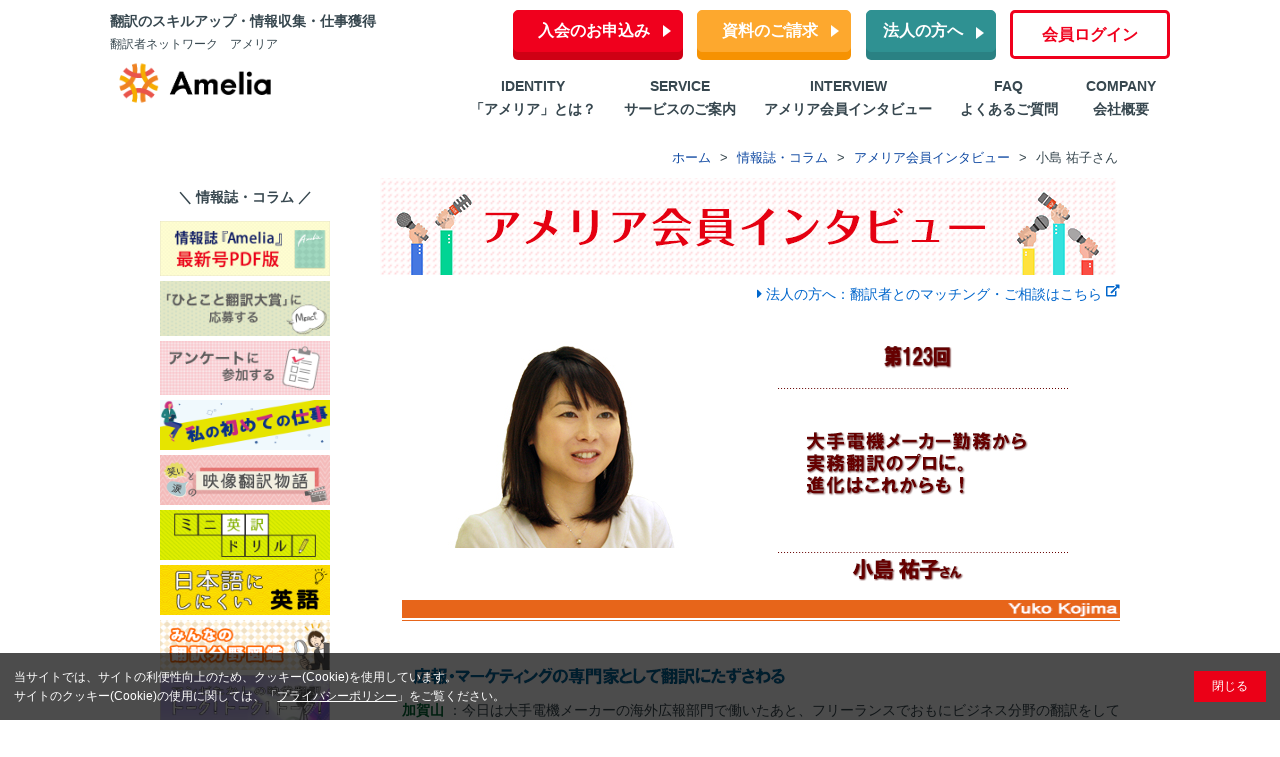

--- FILE ---
content_type: text/html; charset=UTF-8
request_url: https://www.amelia.ne.jp/info_column/interview/detail32/
body_size: 18373
content:
<!DOCTYPE html>
<html lang="ja">
<head itemscope itemtype="http://schema.org/WebSite">
<!--nobanner-->
<meta charset="UTF-8">
<meta http-equiv="X-UA-Compatible" content="IE=edge">
<meta name="viewport" content="width=device-width, initial-scale=1, minimum-scale=1, maximum-scale=1, user-scalable=no">
<meta name="keywords" content="翻訳,翻訳者,翻訳家,翻訳支援,スキルアップ,求人,仕事">
<meta name="author" content="株式会社アメリア・ネットワーク">
<meta name="copyright" content="&copy;株式会社アメリア・ネットワーク">
<meta name="referrer" content="origin-when-crossorigin">

<link rel="stylesheet" href="https://use.fontawesome.com/releases/v5.5.0/css/all.css">
<link rel="stylesheet" href="https://www.amelia.ne.jp/wp-content/themes/amelia/resources/css/default.min.css?202304242">
<link rel="stylesheet" href="https://www.amelia.ne.jp/wp-content/themes/amelia/resources/css/style.min.css?20220330">
<link rel="shortcut icon" href="https://www.amelia.ne.jp/wp-content/themes/amelia/resources/img/common/favicon.ico">

<!--//homeiconArea-->
<link rel="apple-touch-icon" href="https://www.amelia.ne.jp/wp-content/themes/amelia/resources/img/common/icon-home.png" />
<link rel="icon" type="image/png" href="https://www.amelia.ne.jp/wp-content/themes/amelia/resources/img/common/icon-home.png">
<!--//-->

<!--[if lt IE 9]>
<script src="https://oss.maxcdn.com/html5shiv/3.7.2/html5shiv.min.js"></script>
<script src="https://oss.maxcdn.com/respond/1.4.2/respond.min.js"></script>
<![endif]-->

<script src="//ajax.googleapis.com/ajax/libs/jquery/2.2.4/jquery.min.js"></script>
<link href="https://cdnjs.cloudflare.com/ajax/libs/toastr.js/latest/css/toastr.min.css" rel="stylesheet"/>
<script src="https://cdnjs.cloudflare.com/ajax/libs/toastr.js/latest/js/toastr.min.js"></script>
<script src="https://www.amelia.ne.jp/wp-content/themes/amelia/resources/js/mustache.min.js"></script>
<script src="https://www.amelia.ne.jp/wp-content/themes/amelia/resources/js/common.js"></script>
<script src="https://www.amelia.ne.jp/wp-content/themes/amelia/resources/js/initialize.min.js"></script>
<script src="https://www.amelia.ne.jp/wp-content/themes/amelia/resources/js/address.js"></script>
<script src="https://www.amelia.ne.jp/wp-content/themes/amelia/resources/js/page.home.min.js"></script>
<script src="https://www.amelia.ne.jp/wp-content/themes/amelia/resources/js/page.job.min.js"></script>
<script src="https://www.amelia.ne.jp/wp-content/themes/amelia/resources/js/lazyload.min.js"></script>
<script src="https://www.amelia.ne.jp/wp-content/themes/amelia/resources/js/js.cookie.js"></script>
<script>
// グローバルメニュー表示
jQuery.Initialize = new Initialize();
</script>

<script>var ajaxurl = 'https://www.amelia.ne.jp/wp-admin/admin-ajax.php';</script>

<script>
// #がついてるものが対象
$(function () {
	var offset = $("#headerNavMenuArea").height();
	var hash = location.hash;
	if(hash) {
		$('body,html').stop().scrollTop(0);
		setTimeout(function(){
			var target = $(hash);
			var position = target.offset().top - offset;
			$('body,html').stop().animate({scrollTop:position}, 500);
		}, 100);
	}

	$("a[href^='#']").on("click", function() {
		var offset = $("#headerNavMenuArea").height();
		var href= $(this).attr("href");
		var target = $(href == "#" || href == "" ? 'html' : href);
		var position = target.offset().top - offset;
		$("html, body").animate({scrollTop:position}, 550, "swing");
		return false;
	});
});
</script>


<!-- Google Tag Manager -->
<script>(function(w,d,s,l,i){w[l]=w[l]||[];w[l].push({'gtm.start':
new Date().getTime(),event:'gtm.js'});var f=d.getElementsByTagName(s)[0],
j=d.createElement(s),dl=l!='dataLayer'?'&l='+l:'';j.async=true;j.src=
'https://www.googletagmanager.com/gtm.js?id='+i+dl;f.parentNode.insertBefore(j,f);
})(window,document,'script','dataLayer','GTM-TMTRZC9Z');</script>
<!-- End Google Tag Manager -->


<!-- Google Tag Manager (noscript) -->
<noscript><iframe src="https://www.googletagmanager.com/ns.html?id=GTM-TMTRZC9Z"
height="0" width="0" style="display:none;visibility:hidden"></iframe></noscript>
<!-- End Google Tag Manager (noscript) -->


<!-- ユーザー分析　Juicer -->
<script src="//kitchen.juicer.cc/?color=1n6k9DSzb84=" async></script>

<!-- A8 -->
<script src="//statics.a8.net/a8sales/a8sales.js"></script>

<meta name="ahrefs-site-verification" content="8f96cd5ee425685e1e344ad1f8e3f18849176ac19bb63605f86df108cb62a0ed">

<!-- Aimstar tag -->
<script type="text/javascript">
window.aimstar = window.aimstar || [];
	if ( typeof(window.aimstar[0]) == "undefined") {
		window.aimstar.push({});
	}
window.aimstar[0].customer_id = '';
</script>
<script src="//log1.mobylog.jp/__xdtc/501157.js" charset="UTF-8"></script>
<!-- End Aimstar tag -->


	<style>img:is([sizes="auto" i], [sizes^="auto," i]) { contain-intrinsic-size: 3000px 1500px }</style>
	
		<!-- All in One SEO 4.8.7.2 - aioseo.com -->
		<title>小島 祐子さん | 【Amelia】在宅でできる英語などの翻訳の求人・仕事探しはアメリア</title>
	<meta name="description" content="小島 ：企業の商品や事業にかかわるプレスリリースやブログ記事、お客様向け情報誌など、広報関係を中心としたビジネ" />
	<meta name="robots" content="max-image-preview:large" />
	<link rel="canonical" href="https://www.amelia.ne.jp/info_column/interview/detail32/" />
	<link rel="next" href="https://www.amelia.ne.jp/info_column/interview/detail32/2/" />
	<meta name="generator" content="All in One SEO (AIOSEO) 4.8.7.2" />
		<meta property="og:locale" content="ja_JP" />
		<meta property="og:site_name" content="【Amelia】在宅でできる英語などの翻訳の求人・仕事探しはアメリア | 年間1,000件以上の英語翻訳などの仕事のチャンス。求人の約3割は未経験でも可。企業の翻訳者募集やスカウトも可。優秀な翻訳者との出会い。" />
		<meta property="og:type" content="article" />
		<meta property="og:title" content="小島 祐子さん | 【Amelia】在宅でできる英語などの翻訳の求人・仕事探しはアメリア" />
		<meta property="og:description" content="小島 ：企業の商品や事業にかかわるプレスリリースやブログ記事、お客様向け情報誌など、広報関係を中心としたビジネ" />
		<meta property="og:url" content="https://www.amelia.ne.jp/info_column/interview/detail32/" />
		<meta property="article:published_time" content="2018-04-21T15:00:00+00:00" />
		<meta property="article:modified_time" content="2024-05-20T06:52:40+00:00" />
		<meta name="twitter:card" content="summary" />
		<meta name="twitter:title" content="小島 祐子さん | 【Amelia】在宅でできる英語などの翻訳の求人・仕事探しはアメリア" />
		<meta name="twitter:description" content="小島 ：企業の商品や事業にかかわるプレスリリースやブログ記事、お客様向け情報誌など、広報関係を中心としたビジネ" />
		<script type="application/ld+json" class="aioseo-schema">
			{"@context":"https:\/\/schema.org","@graph":[{"@type":"BreadcrumbList","@id":"https:\/\/www.amelia.ne.jp\/info_column\/interview\/detail32\/#breadcrumblist","itemListElement":[{"@type":"ListItem","@id":"https:\/\/www.amelia.ne.jp#listItem","position":1,"name":"\u30db\u30fc\u30e0","item":"https:\/\/www.amelia.ne.jp","nextItem":{"@type":"ListItem","@id":"https:\/\/www.amelia.ne.jp\/info_column\/interview\/#listItem","name":"\u30a2\u30e1\u30ea\u30a2\u4f1a\u54e1\u30a4\u30f3\u30bf\u30d3\u30e5\u30fc"}},{"@type":"ListItem","@id":"https:\/\/www.amelia.ne.jp\/info_column\/interview\/#listItem","position":2,"name":"\u30a2\u30e1\u30ea\u30a2\u4f1a\u54e1\u30a4\u30f3\u30bf\u30d3\u30e5\u30fc","item":"https:\/\/www.amelia.ne.jp\/info_column\/interview\/","nextItem":{"@type":"ListItem","@id":"https:\/\/www.amelia.ne.jp\/interview_category\/childcare\/#listItem","name":"\u5b50\u80b2\u3066\u3068\u4e21\u7acb"},"previousItem":{"@type":"ListItem","@id":"https:\/\/www.amelia.ne.jp#listItem","name":"\u30db\u30fc\u30e0"}},{"@type":"ListItem","@id":"https:\/\/www.amelia.ne.jp\/interview_category\/childcare\/#listItem","position":3,"name":"\u5b50\u80b2\u3066\u3068\u4e21\u7acb","item":"https:\/\/www.amelia.ne.jp\/interview_category\/childcare\/","nextItem":{"@type":"ListItem","@id":"https:\/\/www.amelia.ne.jp\/info_column\/interview\/detail32\/#listItem","name":"\u5c0f\u5cf6 \u7950\u5b50\u3055\u3093"},"previousItem":{"@type":"ListItem","@id":"https:\/\/www.amelia.ne.jp\/info_column\/interview\/#listItem","name":"\u30a2\u30e1\u30ea\u30a2\u4f1a\u54e1\u30a4\u30f3\u30bf\u30d3\u30e5\u30fc"}},{"@type":"ListItem","@id":"https:\/\/www.amelia.ne.jp\/info_column\/interview\/detail32\/#listItem","position":4,"name":"\u5c0f\u5cf6 \u7950\u5b50\u3055\u3093","previousItem":{"@type":"ListItem","@id":"https:\/\/www.amelia.ne.jp\/interview_category\/childcare\/#listItem","name":"\u5b50\u80b2\u3066\u3068\u4e21\u7acb"}}]},{"@type":"Organization","@id":"https:\/\/www.amelia.ne.jp\/#organization","name":"\u3010Amelia\u3011\u5728\u5b85\u3067\u3067\u304d\u308b\u7ffb\u8a33\u306e\u6c42\u4eba\u30fb\u4ed5\u4e8b\u63a2\u3057\u306f\u30a2\u30e1\u30ea\u30a2","description":"\u5e74\u95931,000\u4ef6\u4ee5\u4e0a\u306e\u82f1\u8a9e\u7ffb\u8a33\u306a\u3069\u306e\u4ed5\u4e8b\u306e\u30c1\u30e3\u30f3\u30b9\u3002\u6c42\u4eba\u306e\u7d043\u5272\u306f\u672a\u7d4c\u9a13\u3067\u3082\u53ef\u3002\u4f01\u696d\u306e\u7ffb\u8a33\u8005\u52df\u96c6\u3084\u30b9\u30ab\u30a6\u30c8\u3082\u53ef\u3002\u512a\u79c0\u306a\u7ffb\u8a33\u8005\u3068\u306e\u51fa\u4f1a\u3044\u3002","url":"https:\/\/www.amelia.ne.jp\/"},{"@type":"WebPage","@id":"https:\/\/www.amelia.ne.jp\/info_column\/interview\/detail32\/#webpage","url":"https:\/\/www.amelia.ne.jp\/info_column\/interview\/detail32\/","name":"\u5c0f\u5cf6 \u7950\u5b50\u3055\u3093 | \u3010Amelia\u3011\u5728\u5b85\u3067\u3067\u304d\u308b\u82f1\u8a9e\u306a\u3069\u306e\u7ffb\u8a33\u306e\u6c42\u4eba\u30fb\u4ed5\u4e8b\u63a2\u3057\u306f\u30a2\u30e1\u30ea\u30a2","description":"\u5c0f\u5cf6 \uff1a\u4f01\u696d\u306e\u5546\u54c1\u3084\u4e8b\u696d\u306b\u304b\u304b\u308f\u308b\u30d7\u30ec\u30b9\u30ea\u30ea\u30fc\u30b9\u3084\u30d6\u30ed\u30b0\u8a18\u4e8b\u3001\u304a\u5ba2\u69d8\u5411\u3051\u60c5\u5831\u8a8c\u306a\u3069\u3001\u5e83\u5831\u95a2\u4fc2\u3092\u4e2d\u5fc3\u3068\u3057\u305f\u30d3\u30b8\u30cd","inLanguage":"ja","isPartOf":{"@id":"https:\/\/www.amelia.ne.jp\/#website"},"breadcrumb":{"@id":"https:\/\/www.amelia.ne.jp\/info_column\/interview\/detail32\/#breadcrumblist"},"image":{"@type":"ImageObject","url":"https:\/\/www.amelia.ne.jp\/wp-content\/uploads\/2021\/03\/photo_s_123.jpg","@id":"https:\/\/www.amelia.ne.jp\/info_column\/interview\/detail32\/#mainImage","width":60,"height":69},"primaryImageOfPage":{"@id":"https:\/\/www.amelia.ne.jp\/info_column\/interview\/detail32\/#mainImage"},"datePublished":"2018-04-22T00:00:00+09:00","dateModified":"2024-05-20T15:52:40+09:00"},{"@type":"WebSite","@id":"https:\/\/www.amelia.ne.jp\/#website","url":"https:\/\/www.amelia.ne.jp\/","name":"\u3010Amelia\u3011\u5728\u5b85\u3067\u3067\u304d\u308b\u82f1\u8a9e\u306a\u3069\u306e\u7ffb\u8a33\u306e\u6c42\u4eba\u30fb\u4ed5\u4e8b\u63a2\u3057\u306f\u30a2\u30e1\u30ea\u30a2","description":"\u5e74\u95931,000\u4ef6\u4ee5\u4e0a\u306e\u82f1\u8a9e\u7ffb\u8a33\u306a\u3069\u306e\u4ed5\u4e8b\u306e\u30c1\u30e3\u30f3\u30b9\u3002\u6c42\u4eba\u306e\u7d043\u5272\u306f\u672a\u7d4c\u9a13\u3067\u3082\u53ef\u3002\u4f01\u696d\u306e\u7ffb\u8a33\u8005\u52df\u96c6\u3084\u30b9\u30ab\u30a6\u30c8\u3082\u53ef\u3002\u512a\u79c0\u306a\u7ffb\u8a33\u8005\u3068\u306e\u51fa\u4f1a\u3044\u3002","inLanguage":"ja","publisher":{"@id":"https:\/\/www.amelia.ne.jp\/#organization"}}]}
		</script>
		<!-- All in One SEO -->

<link rel='stylesheet' id='sbi_styles-css' href='https://www.amelia.ne.jp/wp-content/plugins/instagram-feed/css/sbi-styles.min.css?ver=6.10.0' type='text/css' media='all' />
<link rel='stylesheet' id='wp-block-library-css' href='https://www.amelia.ne.jp/wp-includes/css/dist/block-library/style.min.css' type='text/css' media='all' />
<style id='classic-theme-styles-inline-css' type='text/css'>
/*! This file is auto-generated */
.wp-block-button__link{color:#fff;background-color:#32373c;border-radius:9999px;box-shadow:none;text-decoration:none;padding:calc(.667em + 2px) calc(1.333em + 2px);font-size:1.125em}.wp-block-file__button{background:#32373c;color:#fff;text-decoration:none}
</style>
<style id='global-styles-inline-css' type='text/css'>
:root{--wp--preset--aspect-ratio--square: 1;--wp--preset--aspect-ratio--4-3: 4/3;--wp--preset--aspect-ratio--3-4: 3/4;--wp--preset--aspect-ratio--3-2: 3/2;--wp--preset--aspect-ratio--2-3: 2/3;--wp--preset--aspect-ratio--16-9: 16/9;--wp--preset--aspect-ratio--9-16: 9/16;--wp--preset--color--black: #000000;--wp--preset--color--cyan-bluish-gray: #abb8c3;--wp--preset--color--white: #ffffff;--wp--preset--color--pale-pink: #f78da7;--wp--preset--color--vivid-red: #cf2e2e;--wp--preset--color--luminous-vivid-orange: #ff6900;--wp--preset--color--luminous-vivid-amber: #fcb900;--wp--preset--color--light-green-cyan: #7bdcb5;--wp--preset--color--vivid-green-cyan: #00d084;--wp--preset--color--pale-cyan-blue: #8ed1fc;--wp--preset--color--vivid-cyan-blue: #0693e3;--wp--preset--color--vivid-purple: #9b51e0;--wp--preset--gradient--vivid-cyan-blue-to-vivid-purple: linear-gradient(135deg,rgba(6,147,227,1) 0%,rgb(155,81,224) 100%);--wp--preset--gradient--light-green-cyan-to-vivid-green-cyan: linear-gradient(135deg,rgb(122,220,180) 0%,rgb(0,208,130) 100%);--wp--preset--gradient--luminous-vivid-amber-to-luminous-vivid-orange: linear-gradient(135deg,rgba(252,185,0,1) 0%,rgba(255,105,0,1) 100%);--wp--preset--gradient--luminous-vivid-orange-to-vivid-red: linear-gradient(135deg,rgba(255,105,0,1) 0%,rgb(207,46,46) 100%);--wp--preset--gradient--very-light-gray-to-cyan-bluish-gray: linear-gradient(135deg,rgb(238,238,238) 0%,rgb(169,184,195) 100%);--wp--preset--gradient--cool-to-warm-spectrum: linear-gradient(135deg,rgb(74,234,220) 0%,rgb(151,120,209) 20%,rgb(207,42,186) 40%,rgb(238,44,130) 60%,rgb(251,105,98) 80%,rgb(254,248,76) 100%);--wp--preset--gradient--blush-light-purple: linear-gradient(135deg,rgb(255,206,236) 0%,rgb(152,150,240) 100%);--wp--preset--gradient--blush-bordeaux: linear-gradient(135deg,rgb(254,205,165) 0%,rgb(254,45,45) 50%,rgb(107,0,62) 100%);--wp--preset--gradient--luminous-dusk: linear-gradient(135deg,rgb(255,203,112) 0%,rgb(199,81,192) 50%,rgb(65,88,208) 100%);--wp--preset--gradient--pale-ocean: linear-gradient(135deg,rgb(255,245,203) 0%,rgb(182,227,212) 50%,rgb(51,167,181) 100%);--wp--preset--gradient--electric-grass: linear-gradient(135deg,rgb(202,248,128) 0%,rgb(113,206,126) 100%);--wp--preset--gradient--midnight: linear-gradient(135deg,rgb(2,3,129) 0%,rgb(40,116,252) 100%);--wp--preset--font-size--small: 13px;--wp--preset--font-size--medium: 20px;--wp--preset--font-size--large: 36px;--wp--preset--font-size--x-large: 42px;--wp--preset--spacing--20: 0.44rem;--wp--preset--spacing--30: 0.67rem;--wp--preset--spacing--40: 1rem;--wp--preset--spacing--50: 1.5rem;--wp--preset--spacing--60: 2.25rem;--wp--preset--spacing--70: 3.38rem;--wp--preset--spacing--80: 5.06rem;--wp--preset--shadow--natural: 6px 6px 9px rgba(0, 0, 0, 0.2);--wp--preset--shadow--deep: 12px 12px 50px rgba(0, 0, 0, 0.4);--wp--preset--shadow--sharp: 6px 6px 0px rgba(0, 0, 0, 0.2);--wp--preset--shadow--outlined: 6px 6px 0px -3px rgba(255, 255, 255, 1), 6px 6px rgba(0, 0, 0, 1);--wp--preset--shadow--crisp: 6px 6px 0px rgba(0, 0, 0, 1);}:where(.is-layout-flex){gap: 0.5em;}:where(.is-layout-grid){gap: 0.5em;}body .is-layout-flex{display: flex;}.is-layout-flex{flex-wrap: wrap;align-items: center;}.is-layout-flex > :is(*, div){margin: 0;}body .is-layout-grid{display: grid;}.is-layout-grid > :is(*, div){margin: 0;}:where(.wp-block-columns.is-layout-flex){gap: 2em;}:where(.wp-block-columns.is-layout-grid){gap: 2em;}:where(.wp-block-post-template.is-layout-flex){gap: 1.25em;}:where(.wp-block-post-template.is-layout-grid){gap: 1.25em;}.has-black-color{color: var(--wp--preset--color--black) !important;}.has-cyan-bluish-gray-color{color: var(--wp--preset--color--cyan-bluish-gray) !important;}.has-white-color{color: var(--wp--preset--color--white) !important;}.has-pale-pink-color{color: var(--wp--preset--color--pale-pink) !important;}.has-vivid-red-color{color: var(--wp--preset--color--vivid-red) !important;}.has-luminous-vivid-orange-color{color: var(--wp--preset--color--luminous-vivid-orange) !important;}.has-luminous-vivid-amber-color{color: var(--wp--preset--color--luminous-vivid-amber) !important;}.has-light-green-cyan-color{color: var(--wp--preset--color--light-green-cyan) !important;}.has-vivid-green-cyan-color{color: var(--wp--preset--color--vivid-green-cyan) !important;}.has-pale-cyan-blue-color{color: var(--wp--preset--color--pale-cyan-blue) !important;}.has-vivid-cyan-blue-color{color: var(--wp--preset--color--vivid-cyan-blue) !important;}.has-vivid-purple-color{color: var(--wp--preset--color--vivid-purple) !important;}.has-black-background-color{background-color: var(--wp--preset--color--black) !important;}.has-cyan-bluish-gray-background-color{background-color: var(--wp--preset--color--cyan-bluish-gray) !important;}.has-white-background-color{background-color: var(--wp--preset--color--white) !important;}.has-pale-pink-background-color{background-color: var(--wp--preset--color--pale-pink) !important;}.has-vivid-red-background-color{background-color: var(--wp--preset--color--vivid-red) !important;}.has-luminous-vivid-orange-background-color{background-color: var(--wp--preset--color--luminous-vivid-orange) !important;}.has-luminous-vivid-amber-background-color{background-color: var(--wp--preset--color--luminous-vivid-amber) !important;}.has-light-green-cyan-background-color{background-color: var(--wp--preset--color--light-green-cyan) !important;}.has-vivid-green-cyan-background-color{background-color: var(--wp--preset--color--vivid-green-cyan) !important;}.has-pale-cyan-blue-background-color{background-color: var(--wp--preset--color--pale-cyan-blue) !important;}.has-vivid-cyan-blue-background-color{background-color: var(--wp--preset--color--vivid-cyan-blue) !important;}.has-vivid-purple-background-color{background-color: var(--wp--preset--color--vivid-purple) !important;}.has-black-border-color{border-color: var(--wp--preset--color--black) !important;}.has-cyan-bluish-gray-border-color{border-color: var(--wp--preset--color--cyan-bluish-gray) !important;}.has-white-border-color{border-color: var(--wp--preset--color--white) !important;}.has-pale-pink-border-color{border-color: var(--wp--preset--color--pale-pink) !important;}.has-vivid-red-border-color{border-color: var(--wp--preset--color--vivid-red) !important;}.has-luminous-vivid-orange-border-color{border-color: var(--wp--preset--color--luminous-vivid-orange) !important;}.has-luminous-vivid-amber-border-color{border-color: var(--wp--preset--color--luminous-vivid-amber) !important;}.has-light-green-cyan-border-color{border-color: var(--wp--preset--color--light-green-cyan) !important;}.has-vivid-green-cyan-border-color{border-color: var(--wp--preset--color--vivid-green-cyan) !important;}.has-pale-cyan-blue-border-color{border-color: var(--wp--preset--color--pale-cyan-blue) !important;}.has-vivid-cyan-blue-border-color{border-color: var(--wp--preset--color--vivid-cyan-blue) !important;}.has-vivid-purple-border-color{border-color: var(--wp--preset--color--vivid-purple) !important;}.has-vivid-cyan-blue-to-vivid-purple-gradient-background{background: var(--wp--preset--gradient--vivid-cyan-blue-to-vivid-purple) !important;}.has-light-green-cyan-to-vivid-green-cyan-gradient-background{background: var(--wp--preset--gradient--light-green-cyan-to-vivid-green-cyan) !important;}.has-luminous-vivid-amber-to-luminous-vivid-orange-gradient-background{background: var(--wp--preset--gradient--luminous-vivid-amber-to-luminous-vivid-orange) !important;}.has-luminous-vivid-orange-to-vivid-red-gradient-background{background: var(--wp--preset--gradient--luminous-vivid-orange-to-vivid-red) !important;}.has-very-light-gray-to-cyan-bluish-gray-gradient-background{background: var(--wp--preset--gradient--very-light-gray-to-cyan-bluish-gray) !important;}.has-cool-to-warm-spectrum-gradient-background{background: var(--wp--preset--gradient--cool-to-warm-spectrum) !important;}.has-blush-light-purple-gradient-background{background: var(--wp--preset--gradient--blush-light-purple) !important;}.has-blush-bordeaux-gradient-background{background: var(--wp--preset--gradient--blush-bordeaux) !important;}.has-luminous-dusk-gradient-background{background: var(--wp--preset--gradient--luminous-dusk) !important;}.has-pale-ocean-gradient-background{background: var(--wp--preset--gradient--pale-ocean) !important;}.has-electric-grass-gradient-background{background: var(--wp--preset--gradient--electric-grass) !important;}.has-midnight-gradient-background{background: var(--wp--preset--gradient--midnight) !important;}.has-small-font-size{font-size: var(--wp--preset--font-size--small) !important;}.has-medium-font-size{font-size: var(--wp--preset--font-size--medium) !important;}.has-large-font-size{font-size: var(--wp--preset--font-size--large) !important;}.has-x-large-font-size{font-size: var(--wp--preset--font-size--x-large) !important;}
:where(.wp-block-post-template.is-layout-flex){gap: 1.25em;}:where(.wp-block-post-template.is-layout-grid){gap: 1.25em;}
:where(.wp-block-columns.is-layout-flex){gap: 2em;}:where(.wp-block-columns.is-layout-grid){gap: 2em;}
:root :where(.wp-block-pullquote){font-size: 1.5em;line-height: 1.6;}
</style>
<link rel='stylesheet' id='contact-form-7-css' href='https://www.amelia.ne.jp/wp-content/plugins/contact-form-7/includes/css/styles.css?ver=6.1.2' type='text/css' media='all' />
<link rel='stylesheet' id='wpcf7-redirect-script-frontend-css' href='https://www.amelia.ne.jp/wp-content/plugins/wpcf7-redirect/build/assets/frontend-script.css?ver=2c532d7e2be36f6af233' type='text/css' media='all' />
<link rel="https://api.w.org/" href="https://www.amelia.ne.jp/wp-json/" /><link rel="alternate" title="JSON" type="application/json" href="https://www.amelia.ne.jp/wp-json/wp/v2/interview/2701" /><link rel="alternate" title="oEmbed (JSON)" type="application/json+oembed" href="https://www.amelia.ne.jp/wp-json/oembed/1.0/embed?url=https%3A%2F%2Fwww.amelia.ne.jp%2Finfo_column%2Finterview%2Fdetail32%2F" />
<link rel="alternate" title="oEmbed (XML)" type="text/xml+oembed" href="https://www.amelia.ne.jp/wp-json/oembed/1.0/embed?url=https%3A%2F%2Fwww.amelia.ne.jp%2Finfo_column%2Finterview%2Fdetail32%2F&#038;format=xml" />
<link rel="icon" href="https://www.amelia.ne.jp/wp-content/uploads/2025/10/favicon.png" sizes="32x32" />
<link rel="icon" href="https://www.amelia.ne.jp/wp-content/uploads/2025/10/favicon.png" sizes="192x192" />
<link rel="apple-touch-icon" href="https://www.amelia.ne.jp/wp-content/uploads/2025/10/favicon.png" />
<meta name="msapplication-TileImage" content="https://www.amelia.ne.jp/wp-content/uploads/2025/10/favicon.png" />

<!-- Aimstar popup -->
<script type="text/javascript">
    var aimstarConfig = {
      "timeout": 1000,
      "retryCount": 3,
      "tenantID": "sc3d12drbv6y",
      "xAPIKey": "L6vEubRzycCV0GLZAduZLbO3uPndUgQpxIsMUUL9j9A=",
      "baseURL": "https://event-prod.aimstar.jp/ignite/v1",
      "strictLogin": false,
      "cssURL": "https://d268kq2mz3xeqe.cloudfront.net/swiper-bundle-aimstar.min.css",
      "ignoreCustomerID": "A_",
    }
    var aimstarData = {
       "customerId": "A_"
    }
</script>

<script src="https://d268kq2mz3xeqe.cloudfront.net/main.js" id="aimstar-tag"></script>
<!-- End Aimstar popup -->
</head>



<body id="pageInterviewDetail" class="pageInterview pageInfoColumn pageNotLogin ">
<div id="wrapper">
	<!-- ヘッダー -->
	

	<header id="header" class="clearfix pageNotLogin s-none pageNotLogin-user">
		<p class="logo"><span class="text-bold">翻訳のスキルアップ・情報収集・仕事獲得</span><br>
			<span class="fxs">翻訳者ネットワーク　アメリア </span><br>
			<a href="https://www.amelia.ne.jp/"><img src="https://www.amelia.ne.jp/wp-content/themes/amelia/resources/img/common/logo_amelia.png" alt="Amelia"></a></p>
		<div class="right">
			<ul>
				<li><a href="https://www.amelia.ne.jp/request_register/" class="btn cta box-s fm phxl arrow" id="header_request_register">入会のお申込み</a></li>
				<li><a href="https://www.amelia.ne.jp/request_document/" class="btn cta box-s fm phxl arrow yellow" id="header_request_document">資料のご請求</a></li>
                <li id="headerCompanyBtnWrapper"><a href="https://www.amelia.ne.jp/company/" target="_blank" class="btn box-s arrow fm" id="header_company">法人の方へ</a></li>
				<li><a href="https://www.amelia.ne.jp/account/auth/" onclick="gtag('event', 'banner', {  'event_category' : 'header',  'event_label' : 'login',  'non_interaction': true}); " class="btn primary fm phxl" id="header_login">会員ログイン</a></li>
			</ul>
			<nav class="globalMenu">
    		<ul>
       			<li><a href="https://www.amelia.ne.jp/service/#identity" id="top_navi_identity"><span class="fs">IDENTITY</span><br>「アメリア」とは？</a></li>
       			<li><a href="https://www.amelia.ne.jp/service/#service" id="top_navi_service"><span class="fs">SERVICE</span><br>サービスのご案内</a></li>
        		<li><a href="https://www.amelia.ne.jp/info_column/interview/" id="top_navi_interview"><span class="fs">INTERVIEW</span><br>アメリア会員インタビュー</a></li>
        		<li><a href="https://www.amelia.ne.jp/faq/"><span class="fs" id="top_navi_faq">FAQ</span><br>よくあるご質問</a></li>
        		<li><a href="https://www.amelia.ne.jp/company_about/"><span class="fs" id="top_navi_company_about">COMPANY</span><br>会社概要</a></li>
    		</ul>
		</nav>
		</div>
	</header>
	<header id="header" class="clearfix pageNotLogin s-block pageNotLogin-user s-pageTop-user">
		<div class="top s-topHeader">
			<div class="s-topHeader-inner">
			<p class="s-logo"><a href="https://www.amelia.ne.jp/"><img src="https://www.amelia.ne.jp/wp-content/themes/amelia/resources/img/common/logo_amelia.png" alt="Amelia"></a></p>
			</div>
			<div class="s-topHeader-inner s-topHeader-inner-text">
				<p class="text-bold fxxs">翻訳のスキルアップ・情報収集・仕事獲得</p>
				<p class="fxxs mtm">翻訳者ネットワーク　アメリア </p>
			</div>
			<div class="s-topHeader-inner s-topHeader-inner-icon">
				<a href="https://www.amelia.ne.jp/company/" id="header_company"><img src="https://www.amelia.ne.jp/wp-content/themes/amelia/resources/img/index/icon_company.svg" alt="法人の方へ" class="s-icon"/>
				<p class="icon-name-com mts">法人の方へ</p></a>
			</div>
			<div class="s-topHeader-inner s-topHeader-inner-icon">
				<a href="https://www.amelia.ne.jp/account/auth/" id="header_login"><img src="https://www.amelia.ne.jp/wp-content/themes/amelia/resources/img/index/icon_login.svg" alt="ログイン" class="s-icon"/>
				<p class="icon-name-log mts">ログイン</p></a>
		　　</div>
		</div>
		<div class="s-topHeader-inner hamburger">
  				<span></span>
  				<span></span>
  				<span></span>
  				<p class="icon-name-men">メニュー</p>
				</div>
		<nav class="globalMenuSp">
    		<ul>
       			<li><a href="https://www.amelia.ne.jp/service/#identity" id="top_navi_identity">「アメリア」とは？</a></li>
       			<li><a href="https://www.amelia.ne.jp/service/#service" id="top_navi_service">サービスのご案内</a></li>
       			<li><a href="https://www.amelia.ne.jp/joball/" id="top_navi_joball">求人情報をすべて見る</a></li>
        		<li><a href="https://www.amelia.ne.jp/info_column/interview/" id="top_navi_interview">アメリア会員インタビュー</a></li>
        		<li><a href="https://www.amelia.ne.jp/faq/" id="top_navi_faq">よくあるご質問</a></li>
        		<li><a href="https://www.amelia.ne.jp/company_about/" id="top_navi_company_about">会社概要</a></li>
				<li><a href="https://www.amelia.ne.jp/request_register/" class="btn cta box-s fm phxl arrow mvm" id="header_request_register">入会のお申込み</a></li>
				<li><a href="https://www.amelia.ne.jp/request_document/" class="btn cta box-s fm phxl arrow yellow mvm" id="header_request_document">資料のご請求</a></li>
    		</ul>
		</nav>
	</header>

<!-- //Cookie Consent -->
<div class="cookie-consent">
  <div class="cookie-text">当サイトでは、サイトの利便性向上のため、クッキー(Cookie)を使用しています。<br>
  	サイトのクッキー(Cookie)の使用に関しては、「<a href="https://www.amelia.ne.jp/privacy_objective/">プライバシーポリシー</a>」をご覧ください。</div>
  <div class="cookie-agree">閉じる</div>
</div>
<!-- Cookie Consent// -->
	
<ul class="breadcrumb">
			<li itemscope="itemscope" itemtype="http://data-vocabulary.org/Breadcrumb">
							<a href="https://www.amelia.ne.jp/" itemprop="url">
					<span itemprop="title">ホーム</span>
				</a>
					</li>
			<li itemscope="itemscope" itemtype="http://data-vocabulary.org/Breadcrumb">
							<a href="https://www.amelia.ne.jp/info_column/" itemprop="url">
					<span itemprop="title">情報誌・コラム</span>
				</a>
					</li>
			<li itemscope="itemscope" itemtype="http://data-vocabulary.org/Breadcrumb">
							<a href="https://www.amelia.ne.jp/info_column/interview/" itemprop="url">
					<span itemprop="title">アメリア会員インタビュー</span>
				</a>
					</li>
			<li itemscope="itemscope" itemtype="http://data-vocabulary.org/Breadcrumb">
							<span itemprop="title">小島 祐子さん</span>
					</li>
	</ul>

	<div id="contents">
		<main>
			<div id="mainArticle">
				<div class="clearfix lm s-mh-m">
					<div id="right_navi" class="clearfix">
						<div align="left">
							<h1><img src="https://www.amelia.ne.jp/wp-content/themes/amelia/resources/img/info_column/interview/bnr_interview_l.png" alt="アメリア会員インタビュー"></h1>
						</div>
						<p class="text-right"><a href="https://www.amelia.ne.jp/company/" class="link" target="_blank"><i class="fas fa-caret-right"></i> 法人の方へ：翻訳者とのマッチング・ご相談はこちら <i class="fas fa-external-link-alt fxs vtop"></i></a></p>

													<table>
  <tr>
    <td width="22" style="vertical-align:top"><img decoding="async" src="https://www.amelia.ne.jp/wp-content/uploads/2021/03/spacer.gif" width="20" height="2"></td>
    <td valign="top" width="576" style="vertical-align:top">
      <table border="0" cellpadding="0" cellspacing="0" width="560">
        <tr valign="top">
          <td width="560" style="vertical-align:top">

            <br>
            <table border="0" cellpadding="0" cellspacing="0" width="540">
              <tr>
                <td width="253" valign="bottom" align="center" style="vertical-align:top">
                  <div align="center"><img fetchpriority="high" decoding="async" src="https://www.amelia.ne.jp/wp-content/uploads/2021/03/flavor123_01.jpg" alt="小島　祐子さん" width="250" height="207" hspace="0" vspace="0" align="bottom"></div>
                </td>
                <td width="290" valign="bottom" style="vertical-align:top">
                  <div align="center">
                    <p> <img decoding="async" src="https://www.amelia.ne.jp/wp-content/uploads/2021/03/flavor123_02.gif" width="70" alt="第１２３回" align="middle" height="30"><img loading="lazy" decoding="async" src="https://www.amelia.ne.jp/wp-content/uploads/2021/03/spacer.gif" width="3" height="10">

                      <br><img loading="lazy" decoding="async" src="https://www.amelia.ne.jp/wp-content/uploads/2021/03/flavor02_01_003.gif" width="290" height="1">

                      <br><img loading="lazy" decoding="async" src="https://www.amelia.ne.jp/wp-content/uploads/2021/03/flavor123_03.gif" alt="大手電機メーカー勤務から実務翻訳のプロに。進化はこれからも！" width="290" height="142"><img loading="lazy" decoding="async" src="https://www.amelia.ne.jp/wp-content/uploads/2021/03/flavor02_01_003.gif" width="290" height="1"><img decoding="async" src="https://www.amelia.ne.jp/wp-content/uploads/2021/03/flavor123_04.gif" alt="小島　祐子さん" width="143"></p>
                  </div>
                </td>
                <td width="1" height="200" valign="top" style="vertical-align:top"><img loading="lazy" decoding="async" src="https://www.amelia.ne.jp/wp-content/uploads/2021/03/spacer.gif" width="1" height="1"></td>
              </tr>
              <tr>
                <td colspan="3" height="2" style="vertical-align:top"><img loading="lazy" decoding="async" src="https://www.amelia.ne.jp/wp-content/uploads/2021/03/flavor123_05.gif" width="540" height="21" alt="Tomoko Abe" style="width:100%"></td>
              </tr>
            </table>
            <img loading="lazy" decoding="async" src="https://www.amelia.ne.jp/wp-content/uploads/2021/03/flavor123_06.gif" alt="広報・マーケティングの専門家として翻訳にたずさわる" width="560" height="36">
            <p> <span class="style4"><b><font color="#006633">加賀山</font></b> ：今日は大手電機メーカーの海外広報部門で働いたあと、フリーランスでおもにビジネス分野の翻訳をしておられる小島祐子さんにお話をうかがいます。現在、具体的にどのようなお仕事をなさっていますか？ </span></p>
            <p><span class="style4">
                <font color="#FF6600"><b>小島</b></font> ：企業の商品や事業にかかわるプレスリリースやブログ記事、お客様向け情報誌など、広報関係を中心としたビジネス文書の英日、日英の翻訳で、英日がメインです。それ以外にも、多分野の文書の校正や日本語のネイティブチェックを依頼いただくこともあります。
              </span></p>
            <p><span class="style4"><b><font color="#006633">加賀山</font></b> ：お仕事の依頼は翻訳会社を介してでしょうか？</span></p>
            <p><span class="style4">
                <font color="#FF6600"><b>小島</b></font> ：はい。複数の翻訳会社と契約し、お仕事をいただいています。
              </span></p>
            <p><span class="style4"><b><font color="#006633">加賀山</font></b> ：翻訳料は１ワードでいくらというシステムですか？</span></p>
            <p><span class="style4">
                <font color="#FF6600"><b>小島</b></font> ：そうです。あらかじめ１日何ワードぐらい訳せますということをお伝えしてあって、新しい仕事のときにはまず分量の相談があり、お引き受けします。

                <br>　校正のほうはワード単位ではなく、この記事ひとつでいくらという提案になります。おもしろいのは、時給制になる場合もあって、業務にかかった時間で報酬をいただきます。
              </span></p>
            <p><span class="style4"><b><font color="#006633">加賀山</font></b> ：自己申告制ですか？</span></p>
            <p><span class="style4">
                <font color="#FF6600"><b>小島</b></font> ：そうなんです。もちろん私としてもTime is money.ですし、のちの受注にも響きますから、迅速にやりますが。
              </span></p>
            <p><span class="style4"><b><font color="#006633">加賀山</font></b> ：翻訳の仕事をするようになったきっかけは何でしょう。会社で働きながら翻訳を始められたのですか？</span></p>
            <p><span class="style4">
                <font color="#FF6600"><b>小島</b></font> ：いいえ、退社してフリーになってからです。アメリアにも登録しましたが、トライアルのお話をいただけるようになったのは、英検やTOEIC、翻訳検定の資格を取得してからでしたね。なかでも、サン・フレア社の翻訳実務検定TQEに合格して、履歴に載せたのが大きかったと思います。
              </span></p>
            <p><span class="style4"><b><font color="#006633">加賀山</font></b> ：資格がものを言うのですね。いまのお仕事のやりがいや、楽しいところはどこでしょう。</span></p>
            <p><span class="style4">
                <font color="#FF6600"><b>小島</b></font> ：企業の公式ステートメントを作り上げるところです。翻訳や校正を通して、より多くの方々へメッセージを伝えるお手伝いをしていることに、責任とやりがいを感じます。

                <br>　一方に、訳すべきいろいろな内容や条件、いわば「仕様」があって、もう一方に発注元の「アイデンティティ」、たとえばその企業にふさわしい言葉遣いなどがある。それをマッチングさせて最適の訳文を作り出すことは、広報関連の翻訳の難しい点でもありおもしろい点でもあります。

                <br>　じつは私は、お絵かきロジックなどのパズルが好きなんですが、「仕様」と「アイデンティティ」がぴったりマッチすると、いちばん美しい絵ができるような感じがして、気持ちがいいんです。
              </span></p>
            <p><span class="style4"><b><font color="#006633">加賀山</font></b> ：それはおもしろい考え方ですね。</span></p>
            <p><span class="style4">
                <font color="#FF6600"><b>小島</b></font> ：実務翻訳で作る文章は、自分の書きたい文章とつねに一致するとはかぎりませんが、そういうパズルに近い感覚があると思います。
              </span></p>
            <p><span class="style4"><b><font color="#006633">加賀山</font></b> ：逆に、ご苦労はありますか？</span></p>
            <p><span class="style4">
                <font color="#FF6600"><b>小島</b></font> ：苦労とは違いますが、翻訳者としては駆け出しですから、とくにいまは信頼を積み上げることが非常に重要な時期だと思っています。少しでも手を抜いたりいい加減な仕事をしては、二度とお仕事をいただけないシビアな世界ですので、当然ながらひとつひとつ丁寧に全力で取り組みます。次につなげる仕事をするために、納品し終えてフィードバックをいただくまでずっとそわそわ緊張しています。ですので、その後OKをいただくとこの上なく嬉しいのですが、指摘をいただいてしまったときには、そこに気がつかなかった自分がとても悔しくて反省します。
              </span></p>
          </td>
        </tr>
      </table>
    </td>
  </tr>
</table>								<ul class="pagination fs center mtm mbxl">
											<li class="phxs s-phxxs active"><span>1</span></li>
												<li class="phxs s-phxxs"><a href="https://www.amelia.ne.jp/info_column/interview/detail32/2/">2</a></li>
												<li class="phxs s-phxxs"><a href="https://www.amelia.ne.jp/info_column/interview/detail32/3/">3</a></li>
												<li class="phxs s-phxxs"><a href="https://www.amelia.ne.jp/info_column/interview/detail32/4/">4</a></li>
										<li class="phxs next s-phxxs"><a href="https://www.amelia.ne.jp/info_column/interview/detail32/2/"><i class="fa fa-chevron-right"></i></a></li>
			<li class="phxs next s-phxxs"><a href="https://www.amelia.ne.jp/info_column/interview/detail32/4/"><i class="fas fa-step-forward"></i></a></li>
			</ul>
																			<div class="interview_tag__title">関連する会員インタビュー</div>
							<span class="interview_tag__name"><a href="https://www.amelia.ne.jp/info_column/interview/interview_tag/%e3%83%97%e3%83%ac%e3%82%b9%e3%83%aa%e3%83%aa%e3%83%bc%e3%82%b9/">プレスリリース</span></a><span class="interview_tag__name"><a href="https://www.amelia.ne.jp/info_column/interview/interview_tag/%e5%ad%90%e8%82%b2%e3%81%a6%e3%81%a8%e4%b8%a1%e7%ab%8b/">子育てと両立</span></a><span class="interview_tag__name"><a href="https://www.amelia.ne.jp/info_column/interview/interview_tag/%e5%ae%9f%e5%8b%99%e7%bf%bb%e8%a8%b3/">実務翻訳</span></a>
							<ul class="interview_tag__list mtxl">
																	<li>
										<a href="https://www.amelia.ne.jp/info_column/interview/detail50/" class="cinherit">
											<div class="interview_tag__item__image"><img src="https://www.amelia.ne.jp/wp-content/uploads/2021/03/photo_s_157.jpg" class="thum"></div>
											<div class="interview_tag__item__info">
												<div class="colorL underline bold">高橋 友映さん</div>
												<div class="interview_tag__item__intro">
													金沢からファッションと金融の情報												</div>
											</div>
										</a>
									</li>
																	<li>
										<a href="https://www.amelia.ne.jp/info_column/interview/detail41/" class="cinherit">
											<div class="interview_tag__item__image"><img src="https://www.amelia.ne.jp/wp-content/uploads/2021/03/photo_s_140.jpg" class="thum"></div>
											<div class="interview_tag__item__info">
												<div class="colorL underline bold">名取 祥子さん</div>
												<div class="interview_tag__item__intro">
													「雰囲気」を伝えるファッションの翻訳												</div>
											</div>
										</a>
									</li>
																	<li>
										<a href="https://www.amelia.ne.jp/info_column/interview/detail111/" class="cinherit">
											<div class="interview_tag__item__image"><img src="https://www.amelia.ne.jp/wp-content/uploads/2021/06/interview_162_s.jpg" class="thum"></div>
											<div class="interview_tag__item__info">
												<div class="colorL underline bold">生方 眞美さん</div>
												<div class="interview_tag__item__intro">
													カナダで実務翻訳14年												</div>
											</div>
										</a>
									</li>
																	<li>
										<a href="https://www.amelia.ne.jp/info_column/interview/detail153/" class="cinherit">
											<div class="interview_tag__item__image"><img src="https://www.amelia.ne.jp/wp-content/uploads/2024/12/interview_204_main.jpg" class="thum"></div>
											<div class="interview_tag__item__info">
												<div class="colorL underline bold">根岸 亜都子さん</div>
												<div class="interview_tag__item__intro">
													銀行勤務から実務翻訳へ												</div>
											</div>
										</a>
									</li>
															</ul>
											</div>
				</div>
			</div>
			<!-- サイドバー -->
			<div id="mainSide" class="s-none">
	<div class="inner">
		<aside id="" class="mbxl">
			<h3 class="center pvs mbxs">
				<span>＼ 情報誌・コラム ／</span>
			</h3>
			<ul>
				<li class="mbxs">
					<a href="https://www.amelia.ne.jp/info_column/#magazine" class="cinherit"><img src="https://www.amelia.ne.jp/wp-content/themes/amelia/resources/img/common/bnr_memberbook.png" alt="情報誌『Amelia』最新号 PDF版" width="160" class="vmiddle w100">
					</a>
				</li>
				<li class="mbxs">
					<a href="https://www.amelia.ne.jp/info_column/entry/" class="cinherit"><img src="https://www.amelia.ne.jp/wp-content/themes/amelia/amelia_resources/img/common/bnr_translationaward.png" alt="「ひとこと翻訳大賞」に応募する" width="160" class="vmiddle w100">
					</a>
				</li>
				<li class="mbxs">
					<a href="https://www.amelia.ne.jp/info_column/entry/#questionnaire" class="cinherit"><img src="https://www.amelia.ne.jp/wp-content/themes/amelia/amelia_resources/img/common/bnr_enquete.png" alt="アンケートに参加する" width="160" class="vmiddle w100">
					</a>
				</li>
				<li class="mbxs">
					<a href="https://www.amelia.ne.jp/info_column/myfirstjob/" class="cinherit">
						<img src="https://www.amelia.ne.jp/wp-content/themes/amelia/amelia_resources/img/info_column/myfirstjob/bnr_myfirstjob_s.png" alt="私の初めての仕事" width="160" height="50" class="vmiddle w100">
					</a>
				</li>
				<li class="mbxs">
					<a href="https://www.amelia.ne.jp/info_column/videostory/" class="cinherit">
						<img src="https://www.amelia.ne.jp/wp-content/themes/amelia/resources/img/common/bnr_videostory_s.png" alt="笑いと涙の映像翻訳物語" width="160" height="50" class="vmiddle w100">
					</a>
				</li>
				<li class="mbxs">
					<a href="https://www.amelia.ne.jp/info_column/drill/" class="cinherit">
						<img src="https://www.amelia.ne.jp/wp-content/themes/amelia/resources/img/common/bnr_drill_s.png" alt="ミニ英訳ドリル" width="160" height="50" class="vmiddle w100">
					</a>
				</li>
				<li class="mbxs">
					<a href="https://www.amelia.ne.jp/info_column/difficultenglish/" class="cinherit">
						<img src="https://www.amelia.ne.jp/wp-content/themes/amelia/resources/img/common/bnr_difficultenglish_s.png" alt="日本語にしにくい英語" width="160" height="50" class="vmiddle w100">
					</a>
				</li>
				<li class="mbxs">
					<a href="https://www.amelia.ne.jp/info_column/realm/" class="cinherit">
						<img src="https://www.amelia.ne.jp/wp-content/themes/amelia/resources/img/common/bnr_realm_s.png" alt="みんなの翻訳分野図鑑" width="160" height="50" class="vmiddle w100">
					</a>
				</li>
				<li class="mbxs">
					<a href="https://www.amelia.ne.jp/info_column/eizotalk" class="cinherit">
						<img src="https://www.amelia.ne.jp/wp-content/themes/amelia/resources/img/common/bnr_eizotalk_s.png" alt="アンゼたかしの映像翻訳　トーク！トーク！トーク！" width="160" height="50" class="vmiddle w100">
					</a>
				</li>
				<li class="mbxs">
					<a href="https://www.amelia.ne.jp/info_column/work/" class="cinherit">
						<img src="https://www.amelia.ne.jp/wp-content/themes/amelia/resources/img/common/bnr_translation_work_s.png" alt="アメリア会員の実績" width="160" height="50" class="vmiddle w100">
					</a>
				</li>
				<li class="mbxs">
					<a href="https://www.amelia.ne.jp/info_column/interview/'" target="_blank" class="cinherit">
						<img src="https://www.amelia.ne.jp/wp-content/themes/amelia/resources/img/common/bnr_interview_s.png" alt="アメリア会員インタビュー" width="160" height="50" class="vmiddle w100">
					</a>
				</li>
				<li class="mbxs">
					<a href="https://www.amelia.ne.jp/info_column/company_interview/" class="cinherit">
						<img src="https://www.amelia.ne.jp/wp-content/themes/amelia/resources/img/common/bnr_company_interview_s.png" alt="ご利用企業インタビュー" width="160" height="50" class="vmiddle w100">
					</a>
				</li>
				<li class="mbxs">
					<a href="https://www.amelia.ne.jp/info_column/bookstation/" class="cinherit">
						<img src="https://www.amelia.ne.jp/wp-content/themes/amelia/resources/img/common/bnr_bookstation_s.png" alt="出版持込ステーション" width="160" height="50" class="vmiddle w100">
					</a>
				</li>
			</ul>
		</aside>
		<aside id="" class="mbxl">
			<h3 class="center pvs mbxs">
				<span>＼ お役立ち情報集 ／</span>
			</h3>
			<ul class="tableview fxs bb0 mbl accordion">
					<li>
						<p>
							<span>実務翻訳</span>
						</p>
						<ul class="inner">
							<li>
								<a class="cinherit" href="https://www.amelia.ne.jp/info_column/useful/peandcheck/">詳しく知りたい！ 具体的に何をする？　ポストエディットの仕事 チェックの仕事</a>
							</li>
							<li>
								<a class="cinherit" href="https://www.amelia.ne.jp/info_column/colon_and_semicolon">翻訳のための文法復習講座　再確認したい　コロンとセミコロンの意味と訳し方</a>
							</li>
							<li>
								<a class="cinherit" href="https://www.amelia.ne.jp/info_column/useful/toolquestion/">翻訳支援ツールの疑問・不安を解消しよう！～実務＆映像編～</a>
							</li>
							<li>
								<a class="cinherit" href="https://www.amelia.ne.jp/info_column/useful/sourceinfo2/">ベテラン翻訳者＆翻訳会社が伝授する　専門分野の情報源と調べ方II</a>
							</li>
							<li>
								<a class="cinherit" href="https://www.amelia.ne.jp/info_column/useful/sourceinfo/">ベテラン翻訳者＆翻訳会社が伝授する　専門分野の情報源と調べ方</a>
							</li>
							<li>
								<a class="cinherit" href="https://www.amelia.ne.jp/info_column/useful/checker_trial/">意外と知られていない　チェッカーのトライアルってどんなもの？</a>
							</li>
							<li>
								<a class="cinherit" href="https://www.amelia.ne.jp/info_column/manga/">翻訳会社の舞台裏</a>
							</li>
							<li>
								<a class="cinherit" href="https://www.amelia.ne.jp/info_column/den_trial/">伝・近藤のトライアル現場主義！</a>
							</li>
							<li>
								<a class="cinherit" href="https://www.amelia.ne.jp/info_column/twelfthnight/">高橋聡氏エッセイ　帽子屋の翻訳十二夜</a>
							</li>
							<li>
								<a class="cinherit" href="https://www.amelia.ne.jp/info_column/useful/simulation/">応募から登録まで　誌上トライアル・シミュレーション</a>
							</li>
						</ul>
					</li>
					<li>
						<p>
							<span>出版翻訳</span>
						</p>
						<ul class="inner">						
							<li>
								<a class="cinherit" href="https://www.amelia.ne.jp/info_column/grammar_tips/">調べるための英文法</a>
							</li>							
							<li>
								<a class="cinherit" href="https://www.amelia.ne.jp/info_column/colon_and_semicolon">翻訳のための文法復習講座　再確認したい　コロンとセミコロンの意味と訳し方</a>
							</li>
							<li>
								<a class="cinherit" href="https://www.amelia.ne.jp/info_column/review/">拙訳再訪</a>
							</li>
							<li>
								<a class="cinherit" href="https://www.amelia.ne.jp/info_column/grammar/">翻訳のためのおさらい英文法</a>
							</li>
							<li>
								<a class="cinherit" href="https://www.amelia.ne.jp/info_column/cafe/">田口俊樹の対談Cafe</a>
							</li>
							<li>
								<a class="cinherit" href="https://www.amelia.ne.jp/info_column/useful/children_book/">児童書の翻訳ルール</a>
							</li>
						</ul>
					</li>
					<li>
						<p>
							<span>映像翻訳</span>
						</p>
						<ul class="inner">
							<li>
								<a class="cinherit" href="https://www.amelia.ne.jp/info_column/eizotalk">アンゼたかしの映像翻訳　トーク！トーク！トーク！</a>
							</li>
							<li>
								<a class="cinherit" href="https://www.amelia.ne.jp/info_column/useful/video_skill/">映像翻訳者が鍛えるべきスキル</a>
							</li>
							<li>
								<a class="cinherit" href="https://www.amelia.ne.jp/info_column/useful/toolquestion/">翻訳支援ツールの疑問・不安を解消しよう！～実務＆映像編～</a>
							</li>
							<li>
								<a class="cinherit" href="https://www.amelia.ne.jp/info_column/useful/video_voice2/">映像にリアリティを ボイスオーバーのテクニック【後編】</a>
							</li>
							<li>
								<a class="cinherit" href="https://www.amelia.ne.jp/info_column/useful/video_voice1/">映像にリアリティを ボイスオーバーのテクニック【前編】</a>
							</li>
							<li>
								<a class="cinherit" href="https://www.amelia.ne.jp/info_column/useful/video_dramatic/">映像翻訳はドラマティック！　～シナリオ、ドラマの観点から映像翻訳を考える～</a>
							</li>
							<li>
								<a class="cinherit" href="https://www.amelia.ne.jp/info_column/useful/video_rule/">映像翻訳のルール大全</a>
							</li>
						</ul>
					</li>
					<li>
						<p>
							<span>日本語</span>
						</p>
						<ul class="inner">
							<li>
								<a class="cinherit" href="https://www.amelia.ne.jp/info_column/useful/japanese_brackets/">日本語表記のルール　句点・かっこ</a>
							</li>
							<li>
								<a class="cinherit" href="https://www.amelia.ne.jp/info_column/useful/japanese_polish6/">日本語を磨く方法　第7弾　気づこう！　日本語文法の間違い　目指そう！　読みやすい文章</a>
							</li>
							<li>
								<a class="cinherit" href="https://www.amelia.ne.jp/info_column/useful/japanese_polish6/">日本語を磨く方法　第6弾　再確認！日本語の文法・語法</a>
							</li>
							<li>
								<a class="cinherit" href="https://www.amelia.ne.jp/info_column/useful/japanese_polish5-2/">日本語を磨く方法　第5弾　〜適切な日本語で、著者の意図を正しく伝えよう【後編】〜</a>
							</li>
							<li>
								<a class="cinherit" href="https://www.amelia.ne.jp/info_column/useful/japanese_polish5/">日本語を磨く方法　第5弾　〜適切な日本語で、著者の意図を正しく伝えよう【前編】〜</a>
							</li>
							<li>
								<a class="cinherit" href="https://www.amelia.ne.jp/info_column/useful/japanese_polish4/">日本語を磨く方法　第4弾　間違いに気づく　目と頭のトレーニング！</a>
							</li>
							<li>
								<a class="cinherit" href="https://www.amelia.ne.jp/info_column/useful/japanese_polish3/">日本語を磨く方法　第3弾　正しい日本語を使っていますか？</a>
							</li>
							<li>
								<a class="cinherit" href="https://www.amelia.ne.jp/info_column/useful/japanese_polish2/">日本語を磨く方法　第2弾　～実務翻訳の場合～</a>
							</li>
							<li>
								<a class="cinherit" href="https://www.amelia.ne.jp/info_column/useful/japanese_polish1/">日本語を磨く方法　第1弾</a>
							</li>
						</ul>
					</li>
					<li>
						<p>
							<span>英訳</span>
						</p>
						<ul class="inner">
							<li>
								<a class="cinherit" href="https://www.amelia.ne.jp/info_column/useful/skillup6/">英訳力up 誌上セミナー 第6弾　英語ノンネイティブ翻訳者のための 英訳レッスン</a>
							</li>
							<li>
								<a class="cinherit" href="https://www.amelia.ne.jp/info_column/useful/skillup5/">英訳力up 誌上セミナー 第5弾　日本人が陥りやすい Japanese Englishの落とし穴</a>
							</li>
							<li>
								<a class="cinherit" href="https://www.amelia.ne.jp/info_column/useful/skillup4/">英訳力up 誌上セミナー 第4弾　敬語に匹敵！ ビジネス文書の翻訳で通用する英語の丁寧表現</a>
							</li>
							<li>
								<a class="cinherit" href="https://www.amelia.ne.jp/info_column/useful/strong_greatverb/">英訳力up 誌上セミナー 第3弾　「強い動詞 strong verbs」で英語の表現に磨きをかけよう</a>
							</li>
							<li>
								<a class="cinherit" href="https://www.amelia.ne.jp/info_column/useful/skillup2-2/">英訳力up 誌上セミナー 第2弾　ネイティブチェッカーの視点＆日本人翻訳者の視点 【後編】</a>
							</li>
							<li>
								<a class="cinherit" href="https://www.amelia.ne.jp/info_column/useful/skillup2/">英訳力up 誌上セミナー 第2弾　ネイティブチェッカーの視点＆日本人翻訳者の視点 【前編】</a>
							</li>
							<li>
								<a class="cinherit" href="https://www.amelia.ne.jp/info_column/useful/skillup1/">英訳力up 誌上セミナー第1弾 どう磨く？　英語のセンス　英訳のスキル</a>
							</li>
							<li>
								<a class="cinherit" href="https://www.amelia.ne.jp/info_column/greatverb/">英訳力アップ講座　スゴイ動詞を使おう！</a>
							</li>
						</ul>
					</li>
					<li>
						<p>
							<span>仕事へのアプローチ</span>
						</p>
						<ul class="inner">
							<li>
								<a class="cinherit" href="https://www.amelia.ne.jp/info_column/useful/magazine_counseling/">翻訳に関するお悩みにプロが回答！　アメリア誌上カウンセリング</a>
							</li>
							<li>
								<a class="cinherit" href="https://www.amelia.ne.jp/info_column/useful/overcome_difficulties/">「4つの壁」を越えていこう</a>
							</li>
							<li>
								<a class="cinherit" href="https://www.amelia.ne.jp/info_column/useful/businesspartner/">長く付き合える翻訳会社を見つけよう</a>
							</li>
							<li>
								<a class="cinherit" href="https://www.amelia.ne.jp/info_column/useful/approach_search/">目的意識を持つと変わってくる　目に留まるプロフィール文のまとめ方</a>
							</li>
							<li>
								<a class="cinherit" href="https://www.amelia.ne.jp/info_column/useful/resume/">採用担当者に聞く　どう書けばいい？仕事につながる翻訳実績・経歴の書き方</a>
							</li>
							<li>
							<a class="cinherit" href="https://www.amelia.ne.jp/info_column/useful/approach_myfirst_trial/">トライアルに初挑戦したタイミング、私の場合</a>
							</li>
							<li>
								<a class="cinherit" href="https://www.amelia.ne.jp/info_column/useful/approach_watch/">私たち、プロフィールのここをみています</a>
							</li>
						</ul>
					</li>
					<li>
						<p>
							<span>定例トライアル・学習法</span>
						</p>
						<ul class="inner">
							<li>
								<a class="cinherit" href="https://www.amelia.ne.jp/info_column/useful/tipsforskills/">  「翻訳お料理番」に見る　翻訳スキルアップの秘訣！</a>
							</li>
							<li>
								<a class="cinherit" href="https://www.amelia.ne.jp/info_column/useful/reviewmethod/">  弱点を克服すれば必ずスキルは上がる！　効果的に復習する方法</a>
							</li>
							<li>
								<a class="cinherit" href="https://www.amelia.ne.jp/info_column/useful/trial_learningmethod/"> 「定例トライアル」を120％活用する　実践わたしの学習法</a>
							</li>
							<li>
								<a class="cinherit" href="https://www.amelia.ne.jp/info_column/useful/approach_trial/">定例トライアルで翻訳力を鍛えよう！</a>
							</li>
							<li>
								<a class="cinherit" href="https://www.amelia.ne.jp/info_column/useful/approach_kojo/">弱点を克服！ 強みを伸ばせ！　訳文向上プロジェクト</a>
							</li>
						</ul>
					</li>
					<li>
						<p>
							<span>翻訳者の働き方</span>
						</p>
						<ul class="inner">
							<li>
								<a class="cinherit" href="https://www.amelia.ne.jp/info_column/useful/differentfieldsmerit/">複数分野の翻訳を手がけるメリットとは</a>
							</li>
							<li>
								<a class="cinherit" href="https://www.amelia.ne.jp/info_column/consultation/">フリーランス会議室</a>
							</li>
							<li>
								<a class="cinherit" href="https://www.amelia.ne.jp/info_column/useful/chiebukuro_sidejob/">専業だけじゃない　兼業or 副業で　翻訳をするという選択</a>
							</li>
							<li>
								<a class="cinherit" href="https://www.amelia.ne.jp/info_column/useful/chiebukuro_career/">「翻訳だから続けられた！」体験談 私のライフイベントと翻訳キャリア</a>
							</li>
							<li>
								<a class="cinherit" href="https://www.amelia.ne.jp/info_column/useful/chiebukuro_domestic/">外国でも地方でも活躍！　翻訳は場所を選ばない【国内編】</a>
							</li>
							<li>
								<a class="cinherit" href="https://www.amelia.ne.jp/info_column/useful/chiebukuro_overseas/">外国でも地方でも活躍！　翻訳は場所を選ばない【海外編】</a>
							</li>
							<li>
								<a class="cinherit" href="https://www.amelia.ne.jp/info_column/useful/chiebukuro_timing2/">私のタイミング　＜後編＞</a>
							</li>
							<li>
								<a class="cinherit" href="https://www.amelia.ne.jp/info_column/useful/chiebukuro_timing1/">私のタイミング　＜前編＞</a>
							</li>
						</ul>
					</li>
					<li class="last">
						<p>
							<span>知識</span>
						</p>
						<ul class="inner">
							<li>
								<a class="cinherit" href="https://www.amelia.ne.jp/info_column/useful/myrules/">
								経験則から導き出した　翻訳者としてのマイ・ルール</a>
							</li>
							<li>
								<a class="cinherit" href="https://www.amelia.ne.jp/info_column/useful/chiebukuro_difference/">講師・翻訳会社に聞く　伸びる人、伸びない人は どう違う？</a>
							</li>
							<li>
								<a class="cinherit" href="https://www.amelia.ne.jp/info_column/process/">こんな時どうする？　調べ物のプロセス</a>
							</li>
							<li>
								<a class="cinherit" href="https://www.amelia.ne.jp/info_column/useful/chiebukuro_book/">翻訳のスキルアップに役立つ　おすすめ本＆辞書</a>
							</li>
							<li>
								<a class="cinherit" href="https://www.amelia.ne.jp/info_column/useful/timetable/">納品までの時間割</a>
							</li>
							<li>
								<a class="cinherit" href="https://www.amelia.ne.jp/info_column/useful/chiebukuro_speed/">翻訳スピードはあげられるのか？</a>
							</li>
							<li>
								<a class="cinherit" href="https://www.amelia.ne.jp/info_column/useful/chiebukuro_security/">翻訳者のための　セキュリティ講座</a>
							</li>
							<li>
								<a class="cinherit" href="https://www.amelia.ne.jp/info_column/useful/chiebukuro_kakutei_qa/">知っておきたい　確定申告Q＆A</a>
							</li>
							<li>
								<a class="cinherit" href="https://www.amelia.ne.jp/info_column/useful/chiebukuro_kakutei/">手際よく済ませよう　～確定申告の準備から申告まで～</a>
							</li>
						</ul>
					</li>
				</ul>
		</aside>
	</div>
</div>
<script>
	$(function(){
		$('.accordion p').click(function(){
		$(this).toggleClass("active");
			$(this).next('.accordion .inner').slideToggle();
			$('.accordion p').not($(this)).next('.accordion .inner').slideUp();
		});
	});
</script>
		</main>
	</div>
	<!-- フッター -->
		<footer id="footer" class="member">
		<div class="footerArea">
		<div class="inner">
			<nav class="footerNav ohidden clearfix fxs ll s-fs s-no_member">
				<ul class="g bb0">
					<li class="mrxxl s-u1">
						<section>
							<h4>
								■ 「アメリア」会員サービス
							</h4>
							<dl>
								<dt class="none">
									<span>「アメリア」会員サービス</span>
								</dt>
								<dd>
									<ul>
										<li><a href="https://www.amelia.ne.jp/service/#identity" id="footer_identity">「アメリア」とは？</a></li>
										<li><a href="https://www.amelia.ne.jp/service/#service" id="footer_service">サービスのご案内</a></li>
										<li><a href="https://www.amelia.ne.jp/joball/" id="footer_joball">求人情報をすべて見る</a></li>
										<li><a href="https://www.amelia.ne.jp/info_column/interview/" id="footer_interview">アメリア会員インタビュー</a></li>
										<li><a href="https://www.amelia.ne.jp/info_column/work/" id="footer_work">アメリア会員の実績</a></li>
									</ul>
								</dd>
							</dl>
						</section>
					</li>
					<li class="mrxxl s-u1">
						<section>
							<h4>
								■ ご入会
							</h4>
							<dl>
								<dt class="none">
									<span>ご入会</span>
								</dt>
								<dd>
									<ul>
										<li><a href="https://www.amelia.ne.jp/request_register/" id="footer_request_register">入会のお申込み</a></li>
										<li><a href="https://www.amelia.ne.jp/request_document/" id="footer_request_document">資料のご請求</a></li>
										<li><a href="https://www.amelia.ne.jp/invitation/" id="footer_invitation">ご友人紹介</a></li>
									</ul>
								</dd>
							</dl>
						</section>
					</li>
					<li class="mrxxl s-u1">
						<section>
							<h4>
								■ 法人の方へ
							</h4>
							<dl>
								<dt class="none">
									<span>法人の方へ</span>
								</dt>
								<dd>
									<ul>
										<li><a href="https://www.amelia.ne.jp/company/" id="footer_company">法人向けサービス</a></li>
										<li><a href="https://youtu.be/NBPWsIfurSo" id="footer_company_movie">サービス紹介動画</a></li>
										<li><a href="https://www.amelia.ne.jp/company_list/" id="footer_company_list">ご利用企業一覧</a></li>
									</ul>
								</dd>
							</dl>
						</section>
					</li>
					<li class="mrl s-u1">
						<section>
							<h4>
								■ お問い合わせ
							</h4>
							<dl>
								<dt class="none">
									<span>お問い合わせ</span>
								</dt>
								<dd>
									<ul>
										<li><a href="https://www.amelia.ne.jp/faq/" id="footer_faq">よくあるご質問</a></li>
										<li><a href="https://www.amelia.ne.jp/contact/" id="footer_contact">お問い合わせ（連絡先）</a></li>
										<li><a href="https://www.amelia.ne.jp/company_about/" id="footer_company_about">会社概要</a></li>
										<li><a href="https://www.amelia.ne.jp/sitemap/" id="footer_sitemap">サイトマップ</a></li>
									</ul>
								</dd>
							</dl>
						</section>
					</li>
					<li class="s-u1">
						<dl>
							<h4>
								<span>■ 規約について</span>
							</h4>
							<dt class="none">
								<span>規約について</span>
							</dt>
							<dd>
								<ul>
									<li><a href="https://www.amelia.ne.jp/agreement/" id="footer_agreement">会員規約</a></li>
									<li><a href="https://www.amelia.ne.jp/privacy/" id="footer_privacy">個人情報保護方針</a></li>
									<li><a href="https://www.amelia.ne.jp/privacy_objective/" id="footer_privacy_objective01">個人情報のお取り扱いについて</a></li>
									<li><a href="https://www.amelia.ne.jp/privacy_objective/#con02" id="footer_privacy_objective02">個人情報開示等のご請求手続きについて</a></li>
								</ul>
							</dd>
						</dl>
					</li>
				</ul>
			</nav>
		</div>
		<div class="inner">
			<ul class="mtm g">
				<li><a href="https://www.amelia.ne.jp/blog/" target="_blank" class="mrm s-mhs" id="footer_blog_icon">
						<img src="https://www.amelia.ne.jp/wp-content/themes/amelia/resources/img/common/snsIcon_blog.png" alt="アメリア公式ブログ" class="mtxs ft-icon">
					</a>
				</li>
				<li><a href="https://x.com/Amelia_Network" target="_blank" class="mrm s-mhs" id="footer_x_icon">
						<img src="https://www.amelia.ne.jp/wp-content/themes/amelia/resources/img/common/snsIcon_X.png" alt="アメリア公式X" class="mtxs ft-icon">
					</a>
				</li>
				<li><a href="https://www.instagram.com/amelia.officials/" target="_blank" class="mrm s-mhs" id="footer_instagram_icon">
						<img src="https://www.amelia.ne.jp/wp-content/themes/amelia/resources/img/common/snsIcon_Instagram.png" alt="アメリア公式Instagram" class="mtxs ft-icon">
					</a>
				</li>
				<li><a href="https://www.linkedin.com/company/amelia-officials/" target="_blank" class="mrm s-mhs" id="footer_linkedin_icon">
						<img src="https://www.amelia.ne.jp/wp-content/themes/amelia/resources/img/common/snsIcon_Linkedin.png" alt="アメリア公式Linkedin" class="mtxs ft-icon">
					</a>
				</li>
			</ul>
		</div>
		<div class="inner">
			<div class="bgcolorB colorT banner pvm s-ptxs">
					 <div class="s-bdB footerImag flex jcsb aibl">
					 	<div>
							 <a href="https://www.amelia.ne.jp/company/" id="footer_companybanner" class="s-none">
							 <img src="https://www.amelia.ne.jp/wp-content/themes/amelia/resources/img/index/footer_company_bnr.png" alt="翻訳者をお探しの法人の方へ　40年以上の歴史を持つ　翻訳者ネットワーク「アメリア」"  height="82" class="mtxs mrm s-mr0 s-w80 s-none">
							 </a>
							 <a href="https://www.fellow-academy.com" target="_blank" id="footer_fellowbanner">
								 <img src="https://www.amelia.ne.jp/wp-content/themes/amelia/resources/img/common/logo_fellow.png" alt="翻訳の専門校 フェロー・アカデミー" width="246" class="mtxs mrm s-w70">
							</a>
						</div>
						<div>
							<a href="https://privacymark.jp/" target="_blank">
								<img src="https://www.amelia.ne.jp/wp-content/themes/amelia/resources/img/index/footer_p_mark.png" width="81" height="82" alt="プライバシーポリシー" class="p_mark mlxs">
							</a>
						</div>
			 		</div>
			</div>
		</div>
			<div class="colorT fnormal center bdB bts pvm s-fxxs s-pvs">©Amelia Network Co.,Ltd. All Rights Reserved.</div>
	</footer>
	<p id="page-top"><a href="#wrapper"><i class="fas fa-arrow-up"></i></a></p>
		
	<script>
	$(function() {
			var $topBtn = $('#page-top');
			$('#page-top').hide();
			$(window).scroll(function () {
					if ($(this).scrollTop() > 500) {
							$topBtn.fadeIn();
					} else {
							$topBtn.fadeOut();
					}
			});
			$('a[href^="#"]').click(function() {
					var speed = 400;
					var href= $(this).attr("href");
					var $target = $(href == "#" || href == "" ? 'html' : href);
					var position = $target.offset().top;
					$('body,html').animate({scrollTop:position}, speed, 'swing');
					return false;
			});

			// 閉じるボタン処理
			$(".s-headerMenuButtonClose").on("click", function() {
				$("#s-headerMenuButton").trigger("click")
			})
	});

	</script>




<script>
$(function() {
	// 閉じるボタン処理
	$(".s-headerMenuButtonClose").on("click", function() {
		$("#s-headerMenuButton").trigger("click")
	})
});
</script>



<script type='text/javascript'>
//ハンバーガーメニュー
$(function() {
    $('.hamburger').click(function() {
        $(this).toggleClass('active');
 
        if ($(this).hasClass('active')) {
            $('.globalMenuSp').addClass('active');
        } else {
            $('.globalMenuSp').removeClass('active');
        } 
      
    });
});
//メニュー内を閉じておく
$(function() {
    $('.globalMenuSp a[href]').click(function() {
        $('.globalMenuSp').removeClass('active');
       $('.hamburger').removeClass('active');

    });
  });


$(function(){  
$('.question').click(function() {
  $('.question').not(this).next().slideUp();
  $('.question').not(this).removeClass('active');
  $(this).next().slideToggle();
  $(this).toggleClass('active');
});
});

$(function () {
    // aimation呼び出し
    if ($('.js-scroll-trigger').length) {
        scrollAnimation();
    }

    // aimation関数
    function scrollAnimation() {
        $(window).scroll(function () {
            $(".js-scroll-trigger").each(function () {
                let position = $(this).offset().top,
                    scroll = $(window).scrollTop(),
                    windowHeight = $(window).height();

                if (scroll > position - windowHeight + 200) {
                    $(this).addClass('is-active');
                }
                else {
          			$(this).removeClass('is-active');
      			}
            });
        });
    }
    $(window).trigger('scroll');
});

</script>


	<span id="isResponsive" class="none s-block" style="top: -100px;"></span>
</div>

<style>
a:hover {
	text-decoration: none;
}
#right_navi #genre {
	display: none;
}

#right_navi a:link {
	color: #0066cc;
}
#right_navi a:visited {
	color: #660099;
}
#right_navi a:hover {
	text-decoration: underline;
}
#mainSide h3 {
	margin: 0;
}
@media screen and (max-width: 480px) and (max-width: 631px), screen and (max-height: 480px) and (max-width: 631px) {
	#right_navi,
	#right_navi h2,
	#right_navi #grammar_contents,
	#right_navi table,
	#right_navi table .top_btn img,
	#right_navi #grammar_contents h3,
	#right_navi #grammar_contents .text,
	#list,
	p.box1 {
			width: auto;
			height: auto;
			margin: auto;
	}
}
</style>

<style>
.interview_tag__title {
	font-size: 24px;
	margin-bottom: 10px;
	margin-top: 70px;
	font-weight: bold;
}
.interview_tag__list {
	display: flex;
}
.interview_tag__list li {
	width: calc(100% / 4);
}
.interview_tag__list li:not(:last-child) {
	margin-right: 20px;
}
.interview_tag__list li a {
	display: block !important;
}
.interview_tag__item__image img {
	border: 1px solid #ccc;
	width: 150px;
	height: 150px;
	object-fit: cover;
}

.interview_tag__name{
	border: 1px solid #eee;
	background:#eee ;
	border-radius: 5px;
	padding: 5px;
	margin-right: 10px;
}

@media screen and (max-width: 620px) {
	.interview_tag__title {
		font-size: 18px;
		margin-top: 50px;
	}
	.interview_tag__list {
		display: block;
	}
	.interview_tag__list li {
		width: 100%;
		font-size: 12px;
		text-align: center;
	}
	.interview_tag__list li:not(:last-child) {
		margin-right: 0;
		margin-bottom: 10px;
	}
	.interview_tag__list li a {
		display: flex !important;
	}
	.interview_tag__item__image {
		width: 150px;
		margin-right: 10px;
	}
	.interview_tag__item__image img {
		width: 150px;
		height: 150px;
		object-fit: cover;
	}
	.interview_tag__item__info {
		flex: 1;
		display: flex;
		align-items: flex-start;
		flex-direction: column;
		justify-content: center;
		text-align: left;
	}
}
.text-right{text-align:right;}
</style>

<script type="speculationrules">
{"prefetch":[{"source":"document","where":{"and":[{"href_matches":"\/*"},{"not":{"href_matches":["\/wp-*.php","\/wp-admin\/*","\/wp-content\/uploads\/*","\/wp-content\/*","\/wp-content\/plugins\/*","\/wp-content\/themes\/amelia\/*","\/*\\?(.+)"]}},{"not":{"selector_matches":"a[rel~=\"nofollow\"]"}},{"not":{"selector_matches":".no-prefetch, .no-prefetch a"}}]},"eagerness":"conservative"}]}
</script>
<script>$(function() {	$("form").on("submit", function() {		$("form").css("pointer-events", "none");	});})</script><!-- Instagram Feed JS -->
<script type="text/javascript">
var sbiajaxurl = "https://www.amelia.ne.jp/wp-admin/admin-ajax.php";
</script>
<script type="text/javascript" src="https://www.amelia.ne.jp/wp-includes/js/dist/hooks.min.js?ver=4d63a3d491d11ffd8ac6" id="wp-hooks-js"></script>
<script type="text/javascript" src="https://www.amelia.ne.jp/wp-includes/js/dist/i18n.min.js?ver=5e580eb46a90c2b997e6" id="wp-i18n-js"></script>
<script type="text/javascript" id="wp-i18n-js-after">
/* <![CDATA[ */
wp.i18n.setLocaleData( { 'text direction\u0004ltr': [ 'ltr' ] } );
/* ]]> */
</script>
<script type="text/javascript" src="https://www.amelia.ne.jp/wp-content/plugins/contact-form-7/includes/swv/js/index.js?ver=6.1.2" id="swv-js"></script>
<script type="text/javascript" id="contact-form-7-js-translations">
/* <![CDATA[ */
( function( domain, translations ) {
	var localeData = translations.locale_data[ domain ] || translations.locale_data.messages;
	localeData[""].domain = domain;
	wp.i18n.setLocaleData( localeData, domain );
} )( "contact-form-7", {"translation-revision-date":"2025-04-11 06:42:50+0000","generator":"GlotPress\/4.0.1","domain":"messages","locale_data":{"messages":{"":{"domain":"messages","plural-forms":"nplurals=1; plural=0;","lang":"ja_JP"},"This contact form is placed in the wrong place.":["\u3053\u306e\u30b3\u30f3\u30bf\u30af\u30c8\u30d5\u30a9\u30fc\u30e0\u306f\u9593\u9055\u3063\u305f\u4f4d\u7f6e\u306b\u7f6e\u304b\u308c\u3066\u3044\u307e\u3059\u3002"],"Error:":["\u30a8\u30e9\u30fc:"]}},"comment":{"reference":"includes\/js\/index.js"}} );
/* ]]> */
</script>
<script type="text/javascript" id="contact-form-7-js-before">
/* <![CDATA[ */
var wpcf7 = {
    "api": {
        "root": "https:\/\/www.amelia.ne.jp\/wp-json\/",
        "namespace": "contact-form-7\/v1"
    }
};
/* ]]> */
</script>
<script type="text/javascript" src="https://www.amelia.ne.jp/wp-content/plugins/contact-form-7/includes/js/index.js?ver=6.1.2" id="contact-form-7-js"></script>
<style>body img.emoji {	height:15px !important;	width:auto !important;}</style>




<!-- //Cookie Consent -->
<script type='text/javascript'>
(function() {
  const expire = 365; // 有効期限（日）
  let cc = document.querySelector('.cookie-consent');
  let ca = document.querySelector('.cookie-agree');
  const flag = localStorage.getItem('popupFlag');
  if (flag != null) {
    const data = JSON.parse(flag);
    if (data['value'] == 'true') {
      popup();
    } else {
      const current = new Date();
      if (current.getTime() > data['expire']) {
        setWithExpiry('popupFlag', 'true', expire);
        popup();
      }
    }
  } else {
    setWithExpiry('popupFlag', 'true', expire);
    popup();
  }
  ca.addEventListener('click', () => {
    cc.classList.add('cc-hide1');
    setWithExpiry('popupFlag', 'false', expire);
  });

  function setWithExpiry(key, value, expire) {
    const current = new Date();
    expire = current.getTime() + expire * 24 * 3600 * 1000;
    const item = {
      value: value,
      expire: expire
    };
    localStorage.setItem(key, JSON.stringify(item));
  }

  function popup() {
    cc.classList.add('is-show');
  }
}());
</script>
<!-- Cookie Consent// -->
</body>
</html>


--- FILE ---
content_type: text/css
request_url: https://www.amelia.ne.jp/wp-content/themes/amelia/resources/css/default.min.css?202304242
body_size: 65605
content:
@charset "UTF-8";body,main>#mainArticle>div>.inner li a,main>#mainArticle>section>.inner li a,main>#mainSide>div>.inner li a,main>#mainSide>section>.inner li a{background-color:#fff}html.remodal-is-locked{overflow:hidden}.remodal,[data-remodal-id]{display:none}.remodal-overlay{position:fixed;z-index:9999;top:-5000px;right:-5000px;bottom:-5000px;left:-5000px;display:none}.remodal-wrapper{position:fixed;z-index:10000;top:0;right:0;bottom:0;left:0;display:none;overflow:auto;text-align:center;-webkit-overflow-scrolling:touch}.remodal-wrapper:after{display:inline-block;height:100%;margin-left:-.05em;content:""}.remodal-overlay,.remodal-wrapper{backface-visibility:hidden}.remodal{position:relative;outline:0;-webkit-text-size-adjust:100%;-moz-text-size-adjust:100%;text-size-adjust:100%}.remodal-is-initialized{display:inline-block}.remodal-bg.remodal-is-opened,.remodal-bg.remodal-is-opening{filter:blur(3px)}.remodal-overlay{background:rgba(43,46,56,.9)}.remodal-overlay.remodal-is-closing,.remodal-overlay.remodal-is-opening{animation-fill-mode:forwards}.remodal-overlay.remodal-is-opening{animation:remodal-overlay-opening-keyframes .3s}.remodal-overlay.remodal-is-closing{animation:remodal-overlay-closing-keyframes .3s}.remodal-wrapper{padding:10px 10px 0}.remodal{box-sizing:border-box;width:100%;margin-bottom:10px;padding:35px;transform:translate3d(0,0,0);color:#2b2e38;background:#fff}.remodal.remodal-is-closing,.remodal.remodal-is-opening{animation-fill-mode:forwards}.remodal.remodal-is-opening{animation:remodal-opening-keyframes .3s}.remodal.remodal-is-closing{animation:remodal-closing-keyframes .3s}.remodal,.remodal-wrapper:after{vertical-align:middle}.remodal-close{position:absolute;top:0;left:0;display:block;overflow:visible;width:35px;height:35px;margin:0;padding:0;cursor:pointer;transition:color .2s;text-decoration:none;color:#95979c;border:0;outline:0;background:0 0}.remodal-close:focus,.remodal-close:hover{color:#2b2e38}.remodal-close:before{font-family:Arial,"Helvetica CY","Nimbus Sans L",sans-serif!important;font-size:25px;line-height:35px;position:absolute;top:0;left:0;display:block;width:35px;content:"×";text-align:center}.remodal-cancel,.remodal-confirm{font:inherit;display:inline-block;overflow:visible;min-width:110px;margin:0;padding:12px 0;cursor:pointer;transition:background .2s;text-align:center;vertical-align:middle;text-decoration:none;border:0;outline:0}.remodal-confirm{color:#fff;background:#81c784}.remodal-confirm:focus,.remodal-confirm:hover{background:#66bb6a}.remodal-cancel{color:#fff;background:#e57373}.remodal-cancel:focus,.remodal-cancel:hover{background:#ef5350}.remodal-cancel::-moz-focus-inner,.remodal-close::-moz-focus-inner,.remodal-confirm::-moz-focus-inner{padding:0;border:0}@keyframes remodal-opening-keyframes{from{opacity:0}to{opacity:1}}@keyframes remodal-closing-keyframes{from{opacity:1}to{opacity:0}}@keyframes remodal-overlay-opening-keyframes{from{opacity:0}to{opacity:1}}@keyframes remodal-overlay-closing-keyframes{from{opacity:1}to{opacity:0}}@media only screen and (min-width:641px){.remodal{max-width:700px}}.lt-ie9 .remodal-overlay{background:#2b2e38}.lt-ie9 .remodal{width:700px}.slick-slider{position:relative;display:block;box-sizing:border-box;-webkit-user-select:none;-moz-user-select:none;user-select:none;-webkit-touch-callout:none;-khtml-user-select:none;touch-action:pan-y;-webkit-tap-highlight-color:transparent}.slider{display:none}.slider.slick-initialized{display:block}.slick-list{position:relative;display:block;overflow:hidden;margin:0;padding:0}.slick-list:focus{outline:0}.slick-list.dragging{cursor:pointer;cursor:hand}.slick-slider .slick-list,.slick-slider .slick-track{transform:translate3d(0,0,0)}.slick-track{position:relative;top:0;left:0;display:block}.slick-track:after,.slick-track:before{display:table;content:""}.slick-track:after{clear:both}.slick-loading .slick-track{visibility:hidden}.slick-slide{display:none;float:left;height:100%;min-height:1px}[dir=rtl] .slick-slide{float:right}.slick-slide img{display:block}.slick-slide.slick-loading img{display:none}.slick-slide.dragging img{pointer-events:none}.slick-initialized .slick-slide{display:block}.slick-initialized .slick-slide:only-of-type{transform:translate3d(739px,0,0)}.slick-loading .slick-slide{visibility:hidden}.slick-vertical .slick-slide{display:block;height:auto;border:1px solid transparent}.slick-arrow.slick-hidden{display:none}.slick-loading .slick-list{background:#fff url(ajax-loader.gif) center center no-repeat}@font-face{font-family:slick;font-weight:400;font-style:normal;src:url(fonts/slick.eot);src:url(fonts/slick.eot?#iefix) format("embedded-opentype"),url(fonts/slick.woff) format("woff"),url(fonts/slick.ttf) format("truetype"),url(fonts/slick.svg#slick) format("svg")}.slick-next,.slick-prev{font-size:0;line-height:0;position:absolute;top:50%;display:block;width:20px;height:20px;padding:0;transform:translate(0,-50%);cursor:pointer;color:transparent;border:none;outline:0;background:0 0}.slick-next:focus,.slick-next:hover,.slick-prev:focus,.slick-prev:hover{color:transparent;outline:0;background:0 0}.slick-next:focus:before,.slick-next:hover:before,.slick-prev:focus:before,.slick-prev:hover:before{opacity:1}.slick-next.slick-disabled:before,.slick-prev.slick-disabled:before{opacity:.25}.slick-next:before,.slick-prev:before{font-family:slick;font-size:20px;line-height:1;opacity:.75;color:#fff;-webkit-font-smoothing:antialiased;-moz-osx-font-smoothing:grayscale}.slick-prev{left:-25px}sliderArea01 [dir=rtl] .slick-prev{right:-25px;left:auto}.slick-prev:before{content:"←"}[dir=rtl] .slick-prev:before{content:"→"}.slick-next{right:-25px}[dir=rtl] .slick-next{right:auto;left:-25px}.slick-next:before{content:"→"}[dir=rtl] .slick-next:before{content:"←"}.slick-dotted.slick-slider{margin-bottom:30px}.slick-dots{position:absolute;bottom:-25px;display:block;width:100%;padding:0;margin:0;list-style:none;text-align:center}.slick-dots li{position:relative;display:inline-block;width:20px;height:20px;margin:0 5px;padding:0;cursor:pointer}.slick-dots li button{font-size:0;line-height:0;display:block;width:20px;height:20px;padding:5px;cursor:pointer;color:transparent;border:0;outline:0;background:0 0}.slick-dots li button:focus,.slick-dots li button:hover{outline:0}.slick-dots li button:focus:before,.slick-dots li button:hover:before{opacity:1}.slick-dots li button:before{font-family:slick;font-size:60px;line-height:20px;position:absolute;top:0;left:0;width:20px;height:20px;content:"•";text-align:center;opacity:.25;color:#000;-webkit-font-smoothing:antialiased;-moz-osx-font-smoothing:grayscale}.slick-dots li.slick-active button:before{opacity:.75;color:red}abbr,address,article,aside,audio,b,blockquote,body,canvas,caption,cite,code,dd,del,details,dfn,div,dl,dt,em,fieldset,figcaption,figure,footer,form,h1,h2,h3,h4,h5,h6,header,html,i,iframe,img,ins,kbd,label,legend,li,main,mark,menu,nav,object,ol,p,pre,q,samp,section,small,span,strong,sub,summary,sup,table,tbody,td,tfoot,th,thead,time,tr,ul,var,video{margin:0;padding:0;border:0;outline:0;font-size:100%;vertical-align:baseline;background:0 0}body{line-height:1}article,aside,details,figcaption,figure,footer,header,main,menu,nav,section{display:block}nav ul{list-style:none}blockquote,q{quotes:none}blockquote:after,blockquote:before,q:after,q:before{content:"";content:none}a{margin:0;padding:0;font-size:100%;vertical-align:baseline;background:0 0}ins{background-color:#ff9;color:#000;text-decoration:none}mark{background-color:#ff9;color:#000;font-style:italic;font-weight:700}del{text-decoration:line-through}abbr[title],dfn[title]{border-bottom:1px dotted;cursor:help}table{border-collapse:collapse;border-spacing:0;width:100%}hr{display:block;height:1px;border:0;border-top:1px solid #ccc;margin:1em 0;padding:0}input,select{vertical-align:middle}html{box-sizing:border-box}*,:after,:before{box-sizing:inherit}body{font-size:14px;-webkit-text-size-adjust:100%;-webkit-font-smoothing:antialiased;-moz-osx-font-smoothing:grayscale;word-wrap:break-word}ol,ul{list-style:none}img{vertical-align:baseline;font-size:0;line-height:0}table{empty-cells:show}ins{background-color:inherit}a{overflow:hidden;-webkit-tap-highlight-color:transparent}.over:hover,a:hover,button:hover,input:hover{opacity:.7;text-decoration:none;cursor:pointer}input,select,textarea{-webkit-font-smoothing:antialiased;-moz-osx-font-smoothing:grayscale;line-height:inherit}address,cite{font-style:normal}area{border:none;outline:0}template{display:none}hr{border-top:1px solid #afafaf}mark{background:linear-gradient(transparent 60%,#ffff8d 60%);font-weight:inherit;color:inherit;font-style:normal}.flex,.g{text-rendering:optimizespeed;display:flex;flex-flow:row wrap}.jcc{justify-content:center}.jcsb{justify-content:space-between}.aibl{align-items:baseline}.u1,.u1024,.u11,.u1112,.u112,.u1124,.u12,.u1224,.u124,.u13,.u1324,.u14,.u1424,.u15,.u1524,.u16,.u1624,.u1724,.u18,.u1824,.u1924,.u2024,.u2124,.u2224,.u224,.u23,.u2324,.u2424,.u25,.u324,.u34,.u35,.u38,.u424,.u45,.u512,.u524,.u55,.u56,.u58,.u624,.u712,.u724,.u78,.u824,.u924{display:inline-block;vertical-align:top;letter-spacing:normal;word-spacing:normal;text-rendering:auto}.u124{width:4.1667%}.u112,.u224{width:8.3333%}.u18,.u324{width:12.5%}.u16,.u424{width:16.6667%}.u15{width:20%}.u524{width:20.8333%}.u14,.u624{width:25%}.u724{width:29.1667%}.u13,.u824{width:33.3333%}.u38,.u924{width:37.5%}.u25{width:40%}.u1024,.u512{width:41.6667%}.u1124{width:45.8333%}.u12,.u1224{width:50%}.u1324{width:54.1667%}.u1424,.u712{width:58.3333%}.u35{width:60%}.u1524,.u58{width:62.5%}.u1624,.u23{width:66.6667%}.u1724{width:70.8333%}.u1824,.u34{width:75%}.u1924{width:79.1667%}.u45{width:80%}.u2024,.u56{width:83.3333%}.u2124,.u78{width:87.5%}.u1112,.u2224{width:91.6667%}.u2324{width:95.8333%}.u1,.u11,.u2424,.u55{width:100%}.left,.lefts>*{text-align:left}.right,.rights>*{text-align:right}.center,.centers>*{text-align:center!important}.fleft,.flefts>*{float:left}.fright,.frights>*{float:right}.tfixed{table-layout:fixed}.tauto{table-layout:auto}.bold{font-weight:700}.disc{padding-left:2em;list-style:disc}.circle{padding-left:2em;list-style:circle}.decimal{padding-left:2.4em;list-style:decimal}.ohidden{overflow:hidden}.oauto{overflow:auto;-webkit-overflow-scrolling:touch}.oyscroll{overflow-y:scroll;-webkit-overflow-scrolling:touch}.oxscroll{overflow-x:scroll;-webkit-overflow-scrolling:touch}.nowrap{white-space:nowrap;text-overflow:ellipsis}.indent{text-indent:-1.2em;padding-left:1.2em}.pl{padding-left:1.2em}.clearfix{zoom:1}.clearfix:after{content:"";display:block;clear:both}.lefttop{position:absolute;left:0;top:0}.leftbottom{position:absolute;left:0;bottom:0}.righttop{position:absolute;right:0;top:0}.rightbottom{position:absolute;right:0;bottom:0}.relative{position:relative}.absolute{position:absolute}.fixed{position:fixed}.t{display:table}.trow{display:table-row}.tcell{display:table-cell}.inline,.inlines>*{display:inline!important}.block,.blocks>*{display:block!important}.inlineblock,.inlineblocks>*{display:inline-block!important}.vtop,.vtops>*,table.vtops tr>*{vertical-align:top!important}.vmiddle,.vmiddles>*,table.vmiddles tr>*{vertical-align:middle!important}.vbottom,.vbottoms>*,table.vbottoms tr>*{vertical-align:bottom!important}.vbaseline,.vbaselines>*,table.vbaselines tr>*{vertical-align:baseline!important}.none{display:none!important}.clear{clear:both!important}.fnone{float:none!important}.fnormal{font-weight:400!important}.tnone{text-decoration:none!important}.wsnormal{white-space:normal!important}.blink{text-decoration:blink!important}.underline{text-decoration:underline!important}.cinherit{color:inherit!important}.bgnone{background:0 0!important}.linside{list-style-position:inside!important}.mwnone{max-width:none!important;min-width:0!important}.mhnone{max-height:none!important;min-height:0!important}.auto{margin-left:auto!important;margin-right:auto!important}.lauto{margin-left:auto!important}.rauto{margin-right:auto!important}.oinherit{overflow:inherit!important}.pinherit{position:inherit!important}.fxxs{font-size:10px!important}.fxs{font-size:12px!important}.fs{font-size:14px!important}.fm{font-size:16px!important}.fxm{font-size:20px!important}.fl{font-size:28px!important}.fxl{font-size:40px!important}.fxxl{font-size:52px!important}.ls{line-height:1.2!important}.lm{line-height:1.7!important}.ll{line-height:1.9!important}.l0{line-height:0!important}.bgB{background:#f3f3f3!important}.bgM{background:#fef2f4!important}.bgA{background:#f2fcf6!important}.bgL{background:#fef2f4!important}.bdB{border-style:solid;border-color:#afafaf!important}.bdM{border-style:solid;border-color:#fee6e8!important}.bdA{border-style:solid;border-color:#e6faee!important}.bdL{border-style:solid;border-color:#fee6e8!important}.cweakB{color:#9ba3a7!important}.cweakM{color:#f8808e!important}.cweakA{color:#80e4a9!important}.cweakL{color:#f8808e!important}.bgcolorB{background-color:#fff!important}.bgcolorT{background-color:#37474f!important}.bgcolorM{background-color:#f0001d!important}.bgcolorA{background-color:#00c853!important}.bgcolorL{background-color:#f0001d!important}.bdcolorB{border-color:#fff!important}.bdcolorT{border-color:#37474f!important}.bdcolorM{border-color:#f0001d!important}.bdcolorA{border-color:#00c853!important}.bdcolorL{border-color:#f0001d!important}.colorB{color:#fff!important}.colorT{color:#37474f!important}.colorM{color:#f0001d!important}.colorL{color:#0d47a1!important}.o0{opacity:0!important}.o1{opacity:.1!important}.o2{opacity:.2!important}.o3{opacity:.3!important}.o4{opacity:.4!important}.o5{opacity:.5!important}.o6{opacity:.6!important}.o7{opacity:.7!important}.o8{opacity:.8!important}.o9{opacity:.9!important}.o10{opacity:1!important}.w05{width:5%!important}.w07{width:7%!important}.w10{width:10%!important}.w15{width:15%!important}.w20{width:20%!important}.w25{width:25%!important}.w30{width:30%!important}.w35{width:35%!important}.w40{width:40%!important}.w45{width:45%!important}.w50{width:50%!important}.w55{width:55%!important}.w60{width:60%!important}.w65{width:65%!important}.w70{width:70%!important}.w75{width:75%!important}.w80{width:80%!important}.w85{width:85%!important}.w90{width:90%!important}.w95{width:95%!important}.s-w20px{width:20px!important}.h10{height:10%!important}.h15{height:15%!important}.h20{height:20%!important}.h25{height:25%!important}.h30{height:30%!important}.h35{height:35%!important}.h40{height:40%!important}.h45{height:45%!important}.h50{height:50%!important}.h55{height:55%!important}.h60{height:60%!important}.h65{height:65%!important}.h70{height:70%!important}.h75{height:75%!important}.h80{height:80%!important}.h85{height:85%!important}.h90{height:90%!important}.h95{height:95%!important}.w100{width:100%!important}.h100{height:100%!important}.wauto{width:auto!important}.m-wauto{min-width:auto!important}.hauto{height:auto!important}.w10px{width:10px!important}.w15px{width:15px!important}.h10px{height:10px!important}.mw100{max-width:100%!important}.mh100{max-height:100%!important}.bas,.bts,.bvs{border-top-width:1px!important}.bas,.bhs,.brs{border-right-width:1px!important}.bas,.bbs,.bvs{border-bottom-width:1px!important}.bas,.bhs,.bls{border-left-width:1px!important}.bam,.btm,.bvm{border-top-width:2px!important}.bam,.bhm,.brm{border-right-width:2px!important}.bam,.bbm,.bvm{border-bottom-width:2px!important}.bam,.bhm,.blm{border-left-width:2px!important}.bal,.btl,.bvl{border-top-width:3px!important}.bal,.bhl,.brl{border-right-width:3px!important}.bal,.bbl,.bvl{border-bottom-width:3px!important}.bal,.bhl,.bll{border-left-width:3px!important}.ba-s,.bt-s,.bv-s{margin-top:-1px!important}.ba-s,.bh-s,.br-s{margin-right:-1px!important}.ba-s,.bb-s,.bv-s{margin-bottom:-1px!important}.ba-s,.bh-s,.bl-s{margin-left:-1px!important}.ba-m,.bt-m,.bv-m{margin-top:-2px!important}.ba-m,.bh-m,.br-m{margin-right:-2px!important}.ba-m,.bb-m,.bv-m{margin-bottom:-2px!important}.ba-m,.bh-m,.bl-m{margin-left:-2px!important}.ba-l,.bt-l,.bv-l{margin-top:-3px!important}.ba-l,.bh-l,.br-l{margin-right:-3px!important}.ba-l,.bb-l,.bv-l{margin-bottom:-3px!important}.ba-l,.bh-l,.bl-l{margin-left:-3px!important}.ba0,.bt0,.bv0{border-top-width:0!important}.ba0,.bh0,.br0{border-right-width:0!important}.ba0,.bb0,.bv0{border-bottom-width:0!important}.ba0,.bh0,.bl0{border-left-width:0!important}.bb-s{border-bottom:1px solid!important}.raxxs,.rtxxs,.rvxxs{border-top-left-radius:3px!important;border-top-right-radius:3px!important}.raxxs,.rhxxs,.rrxxs{border-top-right-radius:3px!important;border-bottom-right-radius:3px!important}.raxxs,.rbxxs,.rvxxs{border-bottom-left-radius:3px!important;border-bottom-right-radius:3px!important}.raxxs,.rhxxs,.rlxxs{border-top-left-radius:3px!important;border-bottom-left-radius:3px!important}.raxs,.rtxs,.rvxs{border-top-left-radius:5px!important;border-top-right-radius:5px!important}.raxs,.rhxs,.rrxs{border-top-right-radius:5px!important;border-bottom-right-radius:5px!important}.raxs,.rbxs,.rvxs{border-bottom-left-radius:5px!important;border-bottom-right-radius:5px!important}.raxs,.rhxs,.rlxs{border-top-left-radius:5px!important;border-bottom-left-radius:5px!important}.ras,.rts,.rvs{border-top-left-radius:8px!important;border-top-right-radius:8px!important}.ras,.rhs,.rrs{border-top-right-radius:8px!important;border-bottom-right-radius:8px!important}.ras,.rbs,.rvs{border-bottom-left-radius:8px!important;border-bottom-right-radius:8px!important}.ras,.rhs,.rls{border-top-left-radius:8px!important;border-bottom-left-radius:8px!important}.ram,.rtm,.rvm{border-top-left-radius:13px!important;border-top-right-radius:13px!important}.ram,.rhm,.rrm{border-top-right-radius:13px!important;border-bottom-right-radius:13px!important}.ram,.rbm,.rvm{border-bottom-left-radius:13px!important;border-bottom-right-radius:13px!important}.ram,.rhm,.rlm{border-top-left-radius:13px!important;border-bottom-left-radius:13px!important}.ral,.rtl,.rvl{border-top-left-radius:21px!important;border-top-right-radius:21px!important}.ral,.rhl,.rrl{border-top-right-radius:21px!important;border-bottom-right-radius:21px!important}.ral,.rbl,.rvl{border-bottom-left-radius:21px!important;border-bottom-right-radius:21px!important}.ral,.rhl,.rll{border-top-left-radius:21px!important;border-bottom-left-radius:21px!important}.raxl,.rtxl,.rvxl{border-top-left-radius:34px!important;border-top-right-radius:34px!important}.raxl,.rhxl,.rrxl{border-top-right-radius:34px!important;border-bottom-right-radius:34px!important}.raxl,.rbxl,.rvxl{border-bottom-left-radius:34px!important;border-bottom-right-radius:34px!important}.raxl,.rhxl,.rlxl{border-top-left-radius:34px!important;border-bottom-left-radius:34px!important}.raxxl,.rtxxl,.rvxxl{border-top-left-radius:55px!important;border-top-right-radius:55px!important}.raxxl,.rhxxl,.rrxxl{border-top-right-radius:55px!important;border-bottom-right-radius:55px!important}.raxxl,.rbxxl,.rvxxl{border-bottom-left-radius:55px!important;border-bottom-right-radius:55px!important}.raxxl,.rhxxl,.rlxxl{border-top-left-radius:55px!important;border-bottom-left-radius:55px!important}.ra100,.rt100,.rv100{border-top-left-radius:100%!important;border-top-right-radius:100%!important}.ra100,.rh100,.rr100{border-top-right-radius:100%!important;border-bottom-right-radius:100%!important}.ra100,.rb100,.rv100{border-bottom-left-radius:100%!important;border-bottom-right-radius:100%!important}.ra100,.rh100,.rl100{border-top-left-radius:100%!important;border-bottom-left-radius:100%!important}.ra0,.rt0,.rv0{border-top-left-radius:0!important;border-top-right-radius:0!important}.ra0,.rh0,.rr0{border-top-right-radius:0!important;border-bottom-right-radius:0!important}.ra0,.rb0,.rv0{border-bottom-left-radius:0!important;border-bottom-right-radius:0!important}.ra0,.rh0,.rl0{border-top-left-radius:0!important;border-bottom-left-radius:0!important}.paxxs,.ptxxs,.pvxxs{padding-top:3px!important}.paxxs,.phxxs,.prxxs{padding-right:3px!important}.paxxs,.pbxxs,.pvxxs{padding-bottom:3px!important}.paxxs,.phxxs,.plxxs{padding-left:3px!important}.paxs,.ptxs,.pvxs{padding-top:5px!important}.paxs,.phxs,.prxs{padding-right:5px!important}.paxs,.pbxs,.pvxs{padding-bottom:5px!important}.paxs,.phxs,.plxs{padding-left:5px!important}.pas,.pts,.pvs{padding-top:8px!important}.pas,.phs,.prs{padding-right:8px!important}.pas,.pbs,.pvs{padding-bottom:8px!important}.pas,.phs,.pls{padding-left:8px!important}.pam,.ptm,.pvm{padding-top:13px!important}.pam,.phm,.prm{padding-right:13px!important}.pam,.pbm,.pvm{padding-bottom:13px!important}.pam,.phm,.plm{padding-left:13px!important}.pal,.ptl,.pvl{padding-top:21px!important}.pal,.phl,.prl{padding-right:21px!important}.pal,.pbl,.pvl{padding-bottom:21px!important}.pal,.phl,.pll{padding-left:21px!important}.paxl,.ptxl,.pvxl{padding-top:34px!important}.paxl,.phxl,.prxl{padding-right:34px!important}.paxl,.pbxl,.pvxl{padding-bottom:34px!important}.paxl,.phxl,.plxl{padding-left:34px!important}.paxxl,.ptxxl,.pvxxl{padding-top:55px!important}.paxxl,.phxxl,.prxxl{padding-right:55px!important}.paxxl,.pbxxl,.pvxxl{padding-bottom:55px!important}.paxxl,.phxxl,.plxxl{padding-left:55px!important}.pa0,.pt0,.pv0{padding-top:0!important}.pa0,.ph0,.pr0{padding-right:0!important}.pa0,.pb0,.pv0{padding-bottom:0!important}.pa0,.ph0,.pl0{padding-left:0!important}.maxxs,.mtxxs,.mvxxs{margin-top:3px!important}.maxxs,.mhxxs,.mrxxs{margin-right:3px!important}.maxxs,.mbxxs,.mvxxs{margin-bottom:3px!important}.maxxs,.mhxxs,.mlxxs{margin-left:3px!important}.maxs,.mtxs,.mvxs{margin-top:5px!important}.maxs,.mhxs,.mrxs{margin-right:5px!important}.maxs,.mbxs,.mvxs{margin-bottom:5px!important}.maxs,.mhxs,.mlxs{margin-left:5px!important}.mas,.mts,.mvs{margin-top:8px!important}.mas,.mhs,.mrs{margin-right:8px!important}.mas,.mbs,.mvs{margin-bottom:8px!important}.mas,.mhs,.mls{margin-left:8px!important}.mam,.mtm,.mvm{margin-top:13px!important}.mam,.mhm,.mrm{margin-right:13px!important}.mam,.mbm,.mvm{margin-bottom:13px!important}.mam,.mhm,.mlm{margin-left:13px!important}.mal,.mtl,.mvl{margin-top:21px!important}.mal,.mhl,.mrl{margin-right:21px!important}.mal,.mbl,.mvl{margin-bottom:21px!important}.mal,.mhl,.mll{margin-left:21px!important}.maxl,.mtxl,.mvxl{margin-top:34px!important}.maxl,.mhxl,.mrxl{margin-right:34px!important}.maxl,.mbxl,.mvxl{margin-bottom:34px!important}.maxl,.mhxl,.mlxl{margin-left:34px!important}.maxxl,.mtxxl,.mvxxl{margin-top:55px!important}.maxxl,.mhxxl,.mrxxl{margin-right:55px!important}.maxxl,.mbxxl,.mvxxl{margin-bottom:55px!important}.maxxl,.mhxxl,.mlxxl{margin-left:55px!important}.ma-xxs,.mt-xxs,.mv-xxs{margin-top:-3px!important}.ma-xxs,.mh-xxs,.mr-xxs{margin-right:-3px!important}.ma-xxs,.mb-xxs,.mv-xxs{margin-bottom:-3px!important}.ma-xxs,.mh-xxs,.ml-xxs{margin-left:-3px!important}.ma-xs,.mt-xs,.mv-xs{margin-top:-5px!important}.ma-xs,.mh-xs,.mr-xs{margin-right:-5px!important}.ma-xs,.mb-xs,.mv-xs{margin-bottom:-5px!important}.ma-xs,.mh-xs,.ml-xs{margin-left:-5px!important}.ma-s,.mt-s,.mv-s{margin-top:-8px!important}.ma-s,.mh-s,.mr-s{margin-right:-8px!important}.ma-s,.mb-s,.mv-s{margin-bottom:-8px!important}.ma-s,.mh-s,.ml-s{margin-left:-8px!important}.ma-m,.mt-m,.mv-m{margin-top:-13px!important}.ma-m,.mh-m,.mr-m{margin-right:-13px!important}.ma-m,.mb-m,.mv-m{margin-bottom:-13px!important}.ma-m,.mh-m,.ml-m{margin-left:-13px!important}.ma-l,.mt-l,.mv-l{margin-top:-21px!important}.ma-l,.mh-l,.mr-l{margin-right:-21px!important}.ma-l,.mb-l,.mv-l{margin-bottom:-21px!important}.ma-l,.mh-l,.ml-l{margin-left:-21px!important}.ma-xl,.mt-xl,.mv-xl{margin-top:-34px!important}.ma-xl,.mh-xl,.mr-xl{margin-right:-34px!important}.ma-xl,.mb-xl,.mv-xl{margin-bottom:-34px!important}.ma-xl,.mh-xl,.ml-xl{margin-left:-34px!important}.ma-xxl,.mt-xxl,.mv-xxl{margin-top:-55px!important}.ma-xxl,.mh-xxl,.mr-xxl{margin-right:-55px!important}.ma-xxl,.mb-xxl,.mv-xxl{margin-bottom:-55px!important}.ma-xxl,.mh-xxl,.ml-xxl{margin-left:-55px!important}.ma0,.mt0,.mv0{margin-top:0!important}.ma0,.mh0,.mr0{margin-right:0!important}.ma0,.mb0,.mv0{margin-bottom:0!important}.ma0,.mh0,.ml0{margin-left:0!important}.m0{margin:0!important}@media screen and (max-width:620px){.s-u1,.s-u1024,.s-u11,.s-u1112,.s-u112,.s-u1124,.s-u12,.s-u1224,.s-u124,.s-u13,.s-u1324,.s-u14,.s-u1424,.s-u15,.s-u1524,.s-u16,.s-u1624,.s-u1724,.s-u18,.s-u1824,.s-u1924,.s-u2024,.s-u2124,.s-u2224,.s-u224,.s-u23,.s-u2324,.s-u2424,.s-u25,.s-u324,.s-u34,.s-u35,.s-u38,.s-u424,.s-u45,.s-u512,.s-u524,.s-u55,.s-u56,.s-u58,.s-u624,.s-u712,.s-u724,.s-u78,.s-u824,.s-u924{display:inline-block;vertical-align:top;letter-spacing:normal;word-spacing:normal;text-rendering:auto}.s-u124{width:4.1667%}.s-u112,.s-u224{width:8.3333%}.s-u18,.s-u324{width:12.5%}.s-u16,.s-u424{width:16.6667%}.s-u15{width:20%}.s-u524{width:20.8333%}.s-u14,.s-u624{width:25%}.s-u724{width:29.1667%}.s-u13,.s-u824{width:33.3333%}.s-u38,.s-u924{width:37.5%}.s-u25{width:40%}.s-u1024,.s-u512{width:41.6667%}.s-u1124{width:45.8333%}.s-u12,.s-u1224{width:50%}.s-u1324{width:54.1667%}.s-u1424,.s-u712{width:58.3333%}.s-u35{width:60%}.s-u1524,.s-u58{width:62.5%}.s-u1624,.s-u23{width:66.6667%}.s-u1724{width:70.8333%}.s-u1824,.s-u34{width:75%}.s-u1924{width:79.1667%}.s-u45{width:80%}.s-u2024,.s-u56{width:83.3333%}.s-u2124,.s-u78{width:87.5%}.s-u1112,.s-u2224{width:91.6667%}.s-u2324{width:95.8333%}.s-u1,.s-u11,.s-u2424,.s-u55{width:100%}.s-left,.s-lefts>*{text-align:left!important}.s-right,.s-rights>*{text-align:right}.s-center,.s-centers>*{text-align:center}.s-fleft,.s-flefts>*{float:left}.s-fright,.s-frights>*{float:right}.s-tfixed{table-layout:fixed}.s-tauto{table-layout:auto}.s-bold{font-weight:700}.s-disc{padding-left:2em;list-style:disc}.s-circle{padding-left:2em;list-style:circle}.s-decimal{padding-left:2.4em;list-style:decimal}.s-ohidden{overflow:hidden}.s-oauto{overflow:auto;-webkit-overflow-scrolling:touch}.s-oyscroll{overflow-y:scroll;-webkit-overflow-scrolling:touch}.s-oxscroll{overflow-x:scroll;-webkit-overflow-scrolling:touch}.s-nowrap{white-space:nowrap;text-overflow:ellipsis}.s-indent{text-indent:-1.2em;padding-left:1.2em}.s-clearfix{zoom:1}.s-clearfix:after{content:"";display:block;clear:both}.s-lefttop{position:absolute;left:0;top:0}.s-leftbottom{position:absolute;left:0;bottom:0}.s-righttop{position:absolute;right:0;top:0}.s-rightbottom{position:absolute;right:0;bottom:0}.s-relative{position:relative}.s-absolute{position:absolute}.s-fixed{position:fixed}.s-t{display:table}.s-t .s-trow{display:table-row}.s-t .s-tcell{display:table-cell}.s-inline,.s-inlines>*{display:inline!important}.s-block,.s-blocks>*{display:block!important}.s-inlineblock,.s-inlineblocks>*{display:inline-block!important}.s-vtop,.s-vtops>*,table.s-vtops tr>*{vertical-align:top!important}.s-vmiddle,.s-vmiddles>*,table.s-vmiddles tr>*{vertical-align:middle!important}.s-vbottom,.s-vbottoms>*,table.s-vbottoms tr>*{vertical-align:bottom!important}.s-vbaseline,.s-vbaselines>*,table.s-vbaselines tr>*{vertical-align:baseline!important}.s-none{display:none!important}.s-bnone{border:none!important}.s-clear{clear:both!important}.s-fnone{float:none!important}.s-fnormal{font-weight:400!important}.s-tnone{text-decoration:none!important}.s-wsnormal{white-space:normal!important}.s-blink{text-decoration:blink!important}.s-underline{text-decoration:underline!important}.s-cinherit{color:inherit!important}.s-bgnone{background:0 0!important}.s-linside{list-style-position:inside!important}.s-mwnone{max-width:none!important;min-width:0!important}.s-mhnone{max-height:none!important;min-height:0!important}.s-auto{margin-left:auto!important;margin-right:auto!important}.s-lauto{margin-left:auto!important}.s-rauto{margin-right:auto!important}.s-oinherit{overflow:inherit!important}.s-pinherit{position:inherit!important}.fxxs{font-size:10px!important}.fxs{font-size:12px!important}.fs{font-size:14px!important}.fm{font-size:16px!important}.fl{font-size:22px!important}.fxl{font-size:28px!important}.fxxl{font-size:34px!important}.s-fxxs{font-size:10px!important}.s-fxs{font-size:12px!important}.s-fs{font-size:14px!important}.s-fm{font-size:16px!important}.s-fl{font-size:22px!important}.s-fxl{font-size:28px!important}.s-fxxl{font-size:34px!important}}@media screen and (max-width:620px) and (max-width:741px),screen and (max-height:620px) and (max-width:741px){.s-fxxsvw{font-size:10px!important;font-size:3.125vw!important}.s-fxsvw{font-size:12px!important;font-size:3.75vw!important}.s-fsvw{font-size:14px!important;font-size:4.375vw!important}.s-fmvw{font-size:16px!important;font-size:5vw!important}.s-flvw{font-size:22px!important;font-size:6.875vw!important}.s-fxlvw{font-size:28px!important;font-size:8.75vw!important}.s-fxxlvw{font-size:34px!important;font-size:10.625vw!important}}@media screen and (max-width:620px) and (min-width:631px),screen and (max-height:620px) and (min-width:631px){.s-fxxsvw{font-size:10px!important}.s-fxsvw{font-size:12px!important}.s-fsvw{font-size:14px!important}.s-fmvw{font-size:16px!important}.s-flvw{font-size:28px!important}.s-fxlvw{font-size:40px!important}.s-fxxlvw{font-size:52px!important}}@media screen and (max-width:620px){.s-ls{line-height:1.2!important}.s-lm{line-height:1.5!important}.s-ll{line-height:1.8!important}.s-l0{line-height:0!important}.s-bgB{background:#f5f6f6!important}.s-bgM{background:#fef2f4!important}.s-bgA{background:#f2fcf6!important}.s-bgL{background:#fef2f4!important}.s-bdB{border-style:solid;border-color:#afafaf!important}.s-bdM{border-style:solid;border-color:#fee6e8!important}.s-bdA{border-style:solid;border-color:#e6faee!important}.s-bdL{border-style:solid;border-color:#fee6e8!important}.s-cweakB{color:#9ba3a7!important}.s-cweakM{color:#f8808e!important}.s-cweakA{color:#80e4a9!important}.s-cweakL{color:#f8808e!important}.s-bgcolorB{background-color:#fff!important}.s-bgcolorT{background-color:#37474f!important}.s-bgcolorM{background-color:#f0001d!important}.s-bgcolorA{background-color:#00c853!important}.s-bgcolorL{background-color:#f0001d!important}.s-bdcolorB{border-color:#fff!important}.s-bdcolorT{border-color:#37474f!important}.s-bdcolorM{border-color:#f0001d!important}.s-bdcolorA{border-color:#00c853!important}.s-bdcolorL{border-color:#f0001d!important}.s-colorB{color:#fff!important}.s-colorT{color:#37474f!important}.s-colorM{color:#f0001d!important}.s-colorA{color:#00c853!important}.s-colorL{color:#0d47a1!important}.s-o0{opacity:0!important}.s-o1{opacity:.1!important}.s-o2{opacity:.2!important}.s-o3{opacity:.3!important}.s-o4{opacity:.4!important}.s-o5{opacity:.5!important}.s-o6{opacity:.6!important}.s-o7{opacity:.7!important}.s-o8{opacity:.8!important}.s-o9{opacity:.9!important}.s-o10{opacity:1!important}.s-w10{width:10%!important}.s-w15{width:15%!important}.s-w20{width:20%!important}.s-w25{width:25%!important}.s-w30{width:30%!important}.s-w35{width:35%!important}.s-w40{width:40%!important}.s-w45{width:45%!important}.s-w50{width:50%!important}.s-w55{width:55%!important}.s-w60{width:60%!important}.s-w65{width:65%!important}.s-w70{width:70%!important}.s-w75{width:75%!important}.s-w80{width:80%!important}.s-w85{width:85%!important}.s-w90{width:90%!important}.s-w95{width:95%!important}.s-h10{height:10%!important}.s-h15{height:15%!important}.s-h20{height:20%!important}.s-h25{height:25%!important}.s-h30{height:30%!important}.s-h35{height:35%!important}.s-h40{height:40%!important}.s-h45{height:45%!important}.s-h50{height:50%!important}.s-h55{height:55%!important}.s-h60{height:60%!important}.s-h65{height:65%!important}.s-h70{height:70%!important}.s-h75{height:75%!important}.s-h80{height:80%!important}.s-h85{height:85%!important}.s-h90{height:90%!important}.s-h95{height:95%!important}.w100{width:100%!important}.s-h100{height:100%!important}.s-wauto{width:auto!important}.s-hauto{height:auto!important}.s-w10px{width:10px!important}.s-h10px{height:10px!important}.s-mw100{max-width:100%!important}.s-mh100{max-height:100%!important}.s-bas,.s-bts,.s-bvs{border-top-width:1px!important}.s-bas,.s-bhs,.s-brs{border-right-width:1px!important}.s-bas,.s-bbs,.s-bvs{border-bottom-width:1px!important}.s-bas,.s-bhs,.s-bls{border-left-width:1px!important}.s-bam,.s-btm,.s-bvm{border-top-width:2px!important}.s-bam,.s-bhm,.s-brm{border-right-width:2px!important}.s-bam,.s-bbm,.s-bvm{border-bottom-width:2px!important}.s-bam,.s-bhm,.s-blm{border-left-width:2px!important}.s-bal,.s-btl,.s-bvl{border-top-width:3px!important}.s-bal,.s-bhl,.s-brl{border-right-width:3px!important}.s-bal,.s-bbl,.s-bvl{border-bottom-width:3px!important}.s-bal,.s-bhl,.s-bll{border-left-width:3px!important}.s-ba-s,.s-bt-s,.s-bv-s{margin-top:-1px!important}.s-ba-s,.s-bh-s,.s-br-s{margin-right:-1px!important}.s-ba-s,.s-bb-s,.s-bv-s{margin-bottom:-1px!important}.s-ba-s,.s-bh-s,.s-bl-s{margin-left:-1px!important}.s-ba-m,.s-bt-m,.s-bv-m{margin-top:-2px!important}.s-ba-m,.s-bh-m,.s-br-m{margin-right:-2px!important}.s-ba-m,.s-bb-m,.s-bv-m{margin-bottom:-2px!important}.s-ba-m,.s-bh-m,.s-bl-m{margin-left:-2px!important}.s-ba-l,.s-bt-l,.s-bv-l{margin-top:-3px!important}.s-ba-l,.s-bh-l,.s-br-l{margin-right:-3px!important}.s-ba-l,.s-bb-l,.s-bv-l{margin-bottom:-3px!important}.s-ba-l,.s-bh-l,.s-bl-l{margin-left:-3px!important}.s-ba0,.s-bt0,.s-bv0{border-top-width:0!important}.s-ba0,.s-bh0,.s-br0{border-right-width:0!important}.s-ba0,.s-bb0,.s-bv0{border-bottom-width:0!important}.s-ba0,.s-bh0,.s-bl0{border-left-width:0!important}.s-raxxs,.s-rtxxs,.s-rvxxs{border-top-left-radius:3px!important;border-top-right-radius:3px!important}.s-raxxs,.s-rhxxs,.s-rrxxs{border-top-right-radius:3px!important;border-bottom-right-radius:3px!important}.s-raxxs,.s-rbxxs,.s-rvxxs{border-bottom-left-radius:3px!important;border-bottom-right-radius:3px!important}.s-raxxs,.s-rhxxs,.s-rlxxs{border-top-left-radius:3px!important;border-bottom-left-radius:3px!important}.s-raxs,.s-rtxs,.s-rvxs{border-top-left-radius:5px!important;border-top-right-radius:5px!important}.s-raxs,.s-rhxs,.s-rrxs{border-top-right-radius:5px!important;border-bottom-right-radius:5px!important}.s-raxs,.s-rbxs,.s-rvxs{border-bottom-left-radius:5px!important;border-bottom-right-radius:5px!important}.s-raxs,.s-rhxs,.s-rlxs{border-top-left-radius:5px!important;border-bottom-left-radius:5px!important}.s-ras,.s-rts,.s-rvs{border-top-left-radius:8px!important;border-top-right-radius:8px!important}.s-ras,.s-rhs,.s-rrs{border-top-right-radius:8px!important;border-bottom-right-radius:8px!important}.s-ras,.s-rbs,.s-rvs{border-bottom-left-radius:8px!important;border-bottom-right-radius:8px!important}.s-ras,.s-rhs,.s-rls{border-top-left-radius:8px!important;border-bottom-left-radius:8px!important}.s-ram,.s-rtm,.s-rvm{border-top-left-radius:13px!important;border-top-right-radius:13px!important}.s-ram,.s-rhm,.s-rrm{border-top-right-radius:13px!important;border-bottom-right-radius:13px!important}.s-ram,.s-rbm,.s-rvm{border-bottom-left-radius:13px!important;border-bottom-right-radius:13px!important}.s-ram,.s-rhm,.s-rlm{border-top-left-radius:13px!important;border-bottom-left-radius:13px!important}.s-ral,.s-rtl,.s-rvl{border-top-left-radius:21px!important;border-top-right-radius:21px!important}.s-ral,.s-rhl,.s-rrl{border-top-right-radius:21px!important;border-bottom-right-radius:21px!important}.s-ral,.s-rbl,.s-rvl{border-bottom-left-radius:21px!important;border-bottom-right-radius:21px!important}.s-ral,.s-rhl,.s-rll{border-top-left-radius:21px!important;border-bottom-left-radius:21px!important}.s-raxl,.s-rtxl,.s-rvxl{border-top-left-radius:34px!important;border-top-right-radius:34px!important}.s-raxl,.s-rhxl,.s-rrxl{border-top-right-radius:34px!important;border-bottom-right-radius:34px!important}.s-raxl,.s-rbxl,.s-rvxl{border-bottom-left-radius:34px!important;border-bottom-right-radius:34px!important}.s-raxl,.s-rhxl,.s-rlxl{border-top-left-radius:34px!important;border-bottom-left-radius:34px!important}.s-raxxl,.s-rtxxl,.s-rvxxl{border-top-left-radius:55px!important;border-top-right-radius:55px!important}.s-raxxl,.s-rhxxl,.s-rrxxl{border-top-right-radius:55px!important;border-bottom-right-radius:55px!important}.s-raxxl,.s-rbxxl,.s-rvxxl{border-bottom-left-radius:55px!important;border-bottom-right-radius:55px!important}.s-raxxl,.s-rhxxl,.s-rlxxl{border-top-left-radius:55px!important;border-bottom-left-radius:55px!important}.s-ra100,.s-rt100,.s-rv100{border-top-left-radius:100%!important;border-top-right-radius:100%!important}.s-ra100,.s-rh100,.s-rr100{border-top-right-radius:100%!important;border-bottom-right-radius:100%!important}.s-ra100,.s-rb100,.s-rv100{border-bottom-left-radius:100%!important;border-bottom-right-radius:100%!important}.s-ra100,.s-rh100,.s-rl100{border-top-left-radius:100%!important;border-bottom-left-radius:100%!important}.s-ra0,.s-rt0,.s-rv0{border-top-left-radius:0!important;border-top-right-radius:0!important}.s-ra0,.s-rh0,.s-rr0{border-top-right-radius:0!important;border-bottom-right-radius:0!important}.s-ra0,.s-rb0,.s-rv0{border-bottom-left-radius:0!important;border-bottom-right-radius:0!important}.s-ra0,.s-rh0,.s-rl0{border-top-left-radius:0!important;border-bottom-left-radius:0!important}.s-paxxs,.s-ptxxs,.s-pvxxs{padding-top:3px!important}.s-paxxs,.s-phxxs,.s-prxxs{padding-right:3px!important}.s-paxxs,.s-pbxxs,.s-pvxxs{padding-bottom:3px!important}.s-paxxs,.s-phxxs,.s-plxxs{padding-left:3px!important}.s-paxs,.s-ptxs,.s-pvxs{padding-top:5px!important}.s-paxs,.s-phxs,.s-prxs{padding-right:5px!important}.s-paxs,.s-pbxs,.s-pvxs{padding-bottom:5px!important}.s-paxs,.s-phxs,.s-plxs{padding-left:5px!important}.s-pas,.s-pts,.s-pvs{padding-top:8px!important}.s-pas,.s-phs,.s-prs{padding-right:8px!important}.s-pas,.s-pbs,.s-pvs{padding-bottom:8px!important}.s-pas,.s-phs,.s-pls{padding-left:8px!important}.s-pam,.s-ptm,.s-pvm{padding-top:13px!important}.s-pam,.s-phm,.s-prm{padding-right:13px!important}.s-pam,.s-pbm,.s-pvm{padding-bottom:13px!important}.s-pam,.s-phm,.s-plm{padding-left:13px!important}.s-pal,.s-ptl,.s-pvl{padding-top:21px!important}.s-pal,.s-phl,.s-prl{padding-right:21px!important}.s-pal,.s-pbl,.s-pvl{padding-bottom:21px!important}.s-pal,.s-phl,.s-pll{padding-left:21px!important}.s-paxl,.s-ptxl,.s-pvxl{padding-top:34px!important}.s-paxl,.s-phxl,.s-prxl{padding-right:34px!important}.s-paxl,.s-pbxl,.s-pvxl{padding-bottom:34px!important}.s-paxl,.s-phxl,.s-plxl{padding-left:34px!important}.s-paxxl,.s-ptxxl,.s-pvxxl{padding-top:55px!important}.s-paxxl,.s-phxxl,.s-prxxl{padding-right:55px!important}.s-paxxl,.s-pbxxl,.s-pvxxl{padding-bottom:55px!important}.s-paxxl,.s-phxxl,.s-plxxl{padding-left:55px!important}.s-pa0,.s-pt0,.s-pv0{padding-top:0!important}.s-pa0,.s-ph0,.s-pr0{padding-right:0!important}.s-pa0,.s-pb0,.s-pv0{padding-bottom:0!important}.s-pa0,.s-ph0,.s-pl0{padding-left:0!important}.s-maxxs,.s-mtxxs,.s-mvxxs{margin-top:3px!important}.s-maxxs,.s-mhxxs,.s-mrxxs{margin-right:3px!important}.s-maxxs,.s-mbxxs,.s-mvxxs{margin-bottom:3px!important}.s-maxxs,.s-mhxxs,.s-mlxxs{margin-left:3px!important}.s-maxs,.s-mtxs,.s-mvxs{margin-top:5px!important}.s-maxs,.s-mhxs,.s-mrxs{margin-right:5px!important}.s-maxs,.s-mbxs,.s-mvxs{margin-bottom:5px!important}.s-maxs,.s-mhxs,.s-mlxs{margin-left:5px!important}.s-mas,.s-mts,.s-mvs{margin-top:8px!important}.s-mas,.s-mhs,.s-mrs{margin-right:8px!important}.s-mas,.s-mbs,.s-mvs{margin-bottom:8px!important}.s-mas,.s-mhs,.s-mls{margin-left:8px!important}.s-mam,.s-mtm,.s-mvm{margin-top:13px!important}.s-mam,.s-mhm,.s-mrm{margin-right:13px!important}.s-mam,.s-mbm,.s-mvm{margin-bottom:13px!important}.s-mam,.s-mhm,.s-mlm{margin-left:13px!important}.s-mal,.s-mtl,.s-mvl{margin-top:21px!important}.s-mal,.s-mhl,.s-mrl{margin-right:21px!important}.s-mal,.s-mbl,.s-mvl{margin-bottom:21px!important}.s-mal,.s-mhl,.s-mll{margin-left:21px!important}.s-maxl,.s-mtxl,.s-mvxl{margin-top:34px!important}.s-maxl,.s-mhxl,.s-mrxl{margin-right:34px!important}.s-maxl,.s-mbxl,.s-mvxl{margin-bottom:34px!important}.s-maxl,.s-mhxl,.s-mlxl{margin-left:34px!important}.s-maxxl,.s-mtxxl,.s-mvxxl{margin-top:55px!important}.s-maxxl,.s-mhxxl,.s-mrxxl{margin-right:55px!important}.s-maxxl,.s-mbxxl,.s-mvxxl{margin-bottom:55px!important}.s-maxxl,.s-mhxxl,.s-mlxxl{margin-left:55px!important}.s-ma-xxs,.s-mt-xxs,.s-mv-xxs{margin-top:-3px!important}.s-ma-xxs,.s-mh-xxs,.s-mr-xxs{margin-right:-3px!important}.s-ma-xxs,.s-mb-xxs,.s-mv-xxs{margin-bottom:-3px!important}.s-ma-xxs,.s-mh-xxs,.s-ml-xxs{margin-left:-3px!important}.s-ma-xs,.s-mt-xs,.s-mv-xs{margin-top:-5px!important}.s-ma-xs,.s-mh-xs,.s-mr-xs{margin-right:-5px!important}.s-ma-xs,.s-mb-xs,.s-mv-xs{margin-bottom:-5px!important}.s-ma-xs,.s-mh-xs,.s-ml-xs{margin-left:-5px!important}.s-ma-s,.s-mt-s,.s-mv-s{margin-top:-8px!important}.s-ma-s,.s-mh-s,.s-mr-s{margin-right:-8px!important}.s-ma-s,.s-mb-s,.s-mv-s{margin-bottom:-8px!important}.s-ma-s,.s-mh-s,.s-ml-s{margin-left:-8px!important}.s-ma-m,.s-mt-m,.s-mv-m{margin-top:-13px!important}.s-ma-m,.s-mh-m,.s-mr-m{margin-right:-13px!important}.s-ma-m,.s-mb-m,.s-mv-m{margin-bottom:-13px!important}.s-ma-m,.s-mh-m,.s-ml-m{margin-left:-13px!important}.s-ma-l,.s-mt-l,.s-mv-l{margin-top:-21px!important}.s-ma-l,.s-mh-l,.s-mr-l{margin-right:-21px!important}.s-ma-l,.s-mb-l,.s-mv-l{margin-bottom:-21px!important}.s-ma-l,.s-mh-l,.s-ml-l{margin-left:-21px!important}.s-ma-xl,.s-mt-xl,.s-mv-xl{margin-top:-34px!important}.s-ma-xl,.s-mh-xl,.s-mr-xl{margin-right:-34px!important}.s-ma-xl,.s-mb-xl,.s-mv-xl{margin-bottom:-34px!important}.s-ma-xl,.s-mh-xl,.s-ml-xl{margin-left:-34px!important}.s-ma-xxl,.s-mt-xxl,.s-mv-xxl{margin-top:-55px!important}.s-ma-xxl,.s-mh-xxl,.s-mr-xxl{margin-right:-55px!important}.s-ma-xxl,.s-mb-xxl,.s-mv-xxl{margin-bottom:-55px!important}.s-ma-xxl,.s-mh-xxl,.s-ml-xxl{margin-left:-55px!important}.s-ma0,.s-mt0,.s-mv0{margin-top:0!important}.s-ma0,.s-mh0,.s-mr0{margin-right:0!important}.s-ma0,.s-mb0,.s-mv0{margin-bottom:0!important}.s-ma0,.s-mh0,.s-ml0{margin-left:0!important}}#side>aside,#side>div{margin-bottom:34px}#side>aside,#side>aside>.inner,#side>div,#side>div>.inner,main,main>.inner{display:block}main{margin-bottom:13px}body{font-family:BlinkMacSystemFont,"Helvetica Neue",Helvetica,Arial,Verdana,Roboto,"ヒラギノ角ゴ ProN W3","Hiragino Kaku Gothic ProN","ヒラギノ角ゴ Pro W3","Hiragino Kaku Gothic Pro","メイリオ",Meiryo,"M+ 1p","ＭＳ Ｐゴシック","MS PGothic",sans-serif;color:#37474f;min-width:994px}body.IE{font-family:Arial,Verdana,"メイリオ",Meiryo,"ＭＳ Ｐゴシック","MS PGothic",sans-serif}a:link,a:visited{color:#0d47a1;text-decoration:none}em{font-style:normal}#container{background-color:#fff;z-index:1}#contents,.contents{margin:0 auto;width:986px;overflow:hidden;padding:0 13px}#contents p{letter-spacing:normal}main{float:left}main>#mainArticle>div,main>#mainArticle>section,main>#mainSide>div,main>#mainSide>section{margin-bottom:13px}main>#mainSide>div.inner>ul.crown{display:flex;flex-wrap:wrap;margin-bottom:15px}main>#mainSide>div.inner>ul.crown img{width:20px;margin:0 2px}main>#mainArticle>div>.inner,main>#mainArticle>section>.inner,main>#mainSide>div>.inner,main>#mainSide>section>.inner{background-color:#fff;border:1px solid #fee6e8;border-radius:0 0 5px 5px}main>#mainArticle>div>.inner li:last-child a,main>#mainArticle>section>.inner li:last-child a,main>#mainSide>div>.inner li:last-child a,main>#mainSide>section>.inner li:last-child a{border-bottom:none}main>#mainArticle>div>.inner li a,main>#mainArticle>section>.inner li a,main>#mainSide>div>.inner li a,main>#mainSide>section>.inner li a{display:block;font-size:12px;text-decoration:none;padding:8px;border-bottom:1px solid #fee6e8}main>#mainArticle>div>.inner li a:hover,main>#mainArticle>section>.inner li a:hover,main>#mainSide>div>.inner li a:hover,main>#mainSide>section>.inner li a:hover{background:#fff}main>#mainArticle{width:475px;float:right}main #mainSide{width:170px;text-align:left;float:left}main #mainSide .photo img{width:100%;height:auto}#side{float:right;width:300px;padding:0}#side>aside>.inner,#side>div>.inner{font-size:12px;line-height:1.5}@media screen and (max-width:620px){#contents,#side,.contents,body,main,main>#mainArticle,main>#mainSide{width:auto;min-width:inherit;float:none}#contents,.contents{max-width:741px;margin-left:auto;margin-right:auto}}.table{empty-cells:show;width:100%;border-collapse:collapse;border-spacing:0;border:1px solid #afafaf;border-bottom:none;font-size:14px}.table.magazine th{width:31%}.table td,.table th{border:1px solid #bbb;padding:8px;line-height:1.5}.table th{border:1px solid #bbb;background-color:#f5f6f6;font-weight:700;vertical-align:top}.table td{background-color:#fff}.table td textarea{border:1px solid #afafaf;width:100%;resize:vertical}.table td img{vertical-align:middle}@media screen and (max-width:620px){.table td,.table th{font-size:12px;width:auto!important;display:block}}.s-table{empty-cells:show;width:100%;border-collapse:collapse;border-spacing:0;border:1px solid #afafaf;border-bottom:none;font-size:14px}.s-table td,.s-table th{border:1px solid #afafaf;padding:8px 13px;line-height:1.5}.s-table th{border:1px solid #afafaf;background-color:#e6e6e6;font-weight:700}.s-table td{background-color:#fff}.s-table td img{vertical-align:middle}@media screen and (max-width:620px){.s-table{border-bottom:1px solid #afafaf}.s-table td,.s-table th{font-size:12px;border:0;width:auto;display:block}}.tableview{border-top:1px solid #afafaf;border-bottom:1px solid #afafaf}.tableview>li{position:relative;padding:13px 11px 13px 8px;overflow:hidden;border-bottom:1px solid #afafaf}.tableview>li:last-child{border-bottom:0}.tableview>li>a,.tableview>li>span{position:relative;display:block;margin:-13px -11px -13px -8px;padding:13px 11px 13px 8px;overflow:hidden;text-decoration:none}.tableview>li>a:after,.tableview>li>span:after{display:block;position:absolute;top:50%;right:10px;width:6px;height:6px;margin-top:-4px;border-top:2px solid #afafaf;border-right:2px solid #afafaf;transform:rotate(45deg);content:""}.tab{margin-right:-13px}.tab>li{float:left;margin-right:8px}.tab>li>a,.tab>li>span{text-align:center;display:table-cell;font-weight:700;background-color:none;border:1px solid #afafaf;border-bottom:0;border-radius:5px 5px 0 0;color:#37474f;text-decoration:underline;padding:13px;vertical-align:middle}.tab>li>a:hover,.tab>li>span:hover{-moz-opacity:.7;-khtml-opacity:.7;opacity:.7;text-decoration:none;cursor:pointer}.tab>li.active>a,.tab>li.active>span{font-weight:700;background-color:#f0001d;border:1px solid #f0001d;border-bottom:0;color:#fff;text-decoration:none}.balloon .bleft .bbox,.balloon .bright .bbox,.balloon .postBox .bbox{position:relative;display:table-cell;text-align:left;padding:8px 13px;border-radius:8px;line-height:1.2}.balloon .bleft .bfooter,.balloon .postBox .balloon .bfooter,.bright .bfooter{display:table-cell;vertical-align:bottom;line-height:1.2}.balloon .bleft:before,.balloon .bright:after,.balloon .postBox::before{position:relative;display:table-cell;padding-top:13px;content:"";border-top:solid 12px;top:13px}.balloon .bleft,.balloon .postBox{text-align:left;display:table;width:90%}.balloon .bright{text-align:right;display:table;margin-left:auto;width:82%;position:relative}.balloon .bleft{text-align:left;display:table;margin-right:auto}.balloon.myself .bleft .bbox{background-color:#c9f19d}.balloon.myself .bleft::before{border-top-color:#c9f19d}.balloon .bleft .bbox,.balloon .postBox .bbox{background-color:#ebeded;width:100%}.balloon .bbox a.btn{float:right;margin-top:10px;padding:1em 0;min-width:120px;font-size:.8rem;background:#f0001d;color:#fff;border:none}.balloon .bbox button{float:right;margin-top:10px;padding:1em 0;min-width:120px;font-size:.8rem;background:#f0001d;color:#fff;border:none}.balloon .fright .bbox{background-color:#ebeded}.balloon .bright .bbox{background-color:#c9f19d;right:0;width:98%}.balloon .bleft:before,.balloon .postBox:before{border-top-color:#eaeded;border-left:solid 12px transparent}.balloon .bright:after{border-top-color:#c9f19d;border-right:solid 12px transparent;right:3px}.btn,a.btn:link,a.btn:visited{font-size:inherit;display:inline-block;text-decoration:none;padding:.6em 1em;font-weight:700;line-height:1.5;border-width:1px;border-style:solid;background-color:#fff;border-color:#afafaf;border-radius:5px;color:#37474f;-webkit-touch-callout:none;-webkit-user-select:none;text-align:center;min-width:160px;vertical-align:baseline}.btnArea button{padding:.8em 0}.btn.primary,a.btn.primary:link,a.btn.primary:visited{background-color:#fff;border-color:#f0001d;border-radius:5px;color:#f0001d}.btn.success,a.btn.success:link,a.btn.success:visited{background-color:#00c853;border-color:#00c853;border-radius:5px;color:#fff}.btn.info,a.btn.info:link,a.btn.info:visited{background-color:inherit;border-color:#0d47a1;border-radius:5px;color:#0d47a1}.btn.warning,a.btn.warning:link,a.btn.warning:visited{background-color:#ffc400;border-color:#ffc400;border-radius:5px;color:#37474f}.btn.danger,a.btn.danger:link,a.btn.danger:visited{background-color:#ff5252;border-color:#ff5252;border-radius:5px;color:#fff}.btn.submit,a.btn.submit:link,a.btn.submit:visited{background-color:#f0001d;border-color:#f0001d;border-radius:5px;color:#fff}.btn.disabled,a.btn.disabled:link,a.btn.disabled:visited{background-color:#ebeded;border-color:#afafaf;border-radius:5px;color:#37474f;cursor:not-allowed!important}.pagination>li{display:inline-block;vertical-align:middle;text-align:center}.pagination>li.active>span,.pagination>li>a{display:block;width:2.3em;height:2.3em;line-height:2.3em;border-radius:2.3em;color:#fff}.pagination>li>a{border:1px solid #f0001d;color:#f0001d!important;background:#fff}.pagination>li.active>a{font-weight:700;background:#f0001d}.pagination>li.active>span{display:inline-block;font-weight:700;background:#f0001d}.pagination>li.next a{padding-left:.2em}.pagination>li.previous a{padding-right:.2em}.form fieldset{border:1px solid silver;margin:0 2px;padding:.35em .625em .75em}.form legend{border:0;padding:0;white-space:normal}.form button,.form input,.form select,.form textarea{font-size:100%;margin:0;vertical-align:baseline}.form button,.form select{text-transform:none}.form button,.form input[type=button],.form input[type=reset],.form input[type=submit]{-webkit-appearance:button;cursor:pointer}.form button[disabled],.form input[disabled]{cursor:default}.form input[type=checkbox],.form input[type=radio]{box-sizing:border-box;padding:0}.form input[type=search]{-webkit-appearance:textfield;box-sizing:content-box}.form input[type=search]::-webkit-search-cancel-button,.form input[type=search]::-webkit-search-decoration{-webkit-appearance:none}.form button::-moz-focus-inner,.form input::-moz-focus-inner{border:0;padding:0}.form textarea{overflow:auto;vertical-align:top}.form input[type=color],.form input[type=date],.form input[type=datetime-local],.form input[type=datetime],.form input[type=email],.form input[type=month],.form input[type=number],.form input[type=password],.form input[type=search],.form input[type=tel],.form input[type=text],.form input[type=time],.form input[type=url],.form input[type=week],.form select,.form textarea{padding:.5em .6em;display:inline-block;border:1px solid #ccc;box-shadow:inset 0 1px 3px #ddd;border-radius:4px;box-sizing:border-box}.form input:not([type]){padding:.5em .6em;display:inline-block;border:1px solid #ccc;box-shadow:inset 0 1px 3px #ddd;border-radius:4px;box-sizing:border-box}.form input[type=color]{padding:.2em .5em}.form input[type=color]:focus,.form input[type=date]:focus,.form input[type=datetime-local]:focus,.form input[type=datetime]:focus,.form input[type=email]:focus,.form input[type=month]:focus,.form input[type=number]:focus,.form input[type=password]:focus,.form input[type=search]:focus,.form input[type=tel]:focus,.form input[type=text]:focus,.form input[type=time]:focus,.form input[type=url]:focus,.form input[type=week]:focus,.form select:focus,.form textarea:focus{outline:0;border-color:#129fea}.form input:not([type]):focus{outline:0;border-color:#129fea}.form input[type=checkbox]:focus,.form input[type=file]:focus,.form input[type=radio]:focus{outline:thin dotted #333;outline:1px auto #129fea}.form input[type=color][disabled],.form input[type=date][disabled],.form input[type=datetime-local][disabled],.form input[type=datetime][disabled],.form input[type=email][disabled],.form input[type=month][disabled],.form input[type=number][disabled],.form input[type=password][disabled],.form input[type=search][disabled],.form input[type=tel][disabled],.form input[type=text][disabled],.form input[type=time][disabled],.form input[type=url][disabled],.form input[type=week][disabled],.form select[disabled],.form textarea[disabled]{cursor:not-allowed;background-color:#eaeded;color:#cad2d3}.form input:not([type])[disabled]{cursor:not-allowed;background-color:#eaeded;color:#cad2d3}.form input[readonly],.form select[readonly],.form textarea[readonly]{background:#eee;color:#777;border-color:#ccc}.form input:focus:invalid,.form select:focus:invalid,.form textarea:focus:invalid{color:#b94a48;border-color:#ee5f5b}.form input:focus:invalid:focus,.form select:focus:invalid:focus,.form textarea:focus:invalid:focus{border-color:#e9322d}.form input[type=checkbox]:focus:invalid:focus,.form input[type=file]:focus:invalid:focus,.form input[type=radio]:focus:invalid:focus{outline-color:#e9322d}.form select{border:1px solid #ccc;background-color:#fff;padding:.4em .6em;vertical-align:middle;height:35px}.form select[multiple]{height:auto}.form label{margin:.5em 0 .2em}.form fieldset{margin:0;padding:.35em 0 .75em;border:0}.form legend{display:block;width:100%;padding:.3em 0;margin-bottom:.3em;color:#333;border-bottom:1px solid #e5e5e5}.form button,.form input,.form select,.form textarea{font-family:BlinkMacSystemFont,"Helvetica Neue",Helvetica,Arial,Verdana,Roboto,"ヒラギノ角ゴ ProN W3","Hiragino Kaku Gothic ProN","ヒラギノ角ゴ Pro W3","Hiragino Kaku Gothic Pro","メイリオ",Meiryo,"M+ 1p","ＭＳ Ｐゴシック","MS PGothic",sans-serif}.form input[type=color],.form input[type=date],.form input[type=datetime-local],.form input[type=datetime],.form input[type=email],.form input[type=month],.form input[type=number],.form input[type=password],.form input[type=search],.form input[type=tel],.form input[type=text],.form input[type=time],.form input[type=url],.form input[type=week],.form textarea{background-color:#fff;border-color:#afafaf;border-radius:5px;color:#000;-webkit-appearance:none;-moz-appearance:none;vertical-align:top;box-shadow:none;padding:.8em .6em;margin:5px 0;vertical-align:middle;resize:vertical;line-height:1.6}.form .input{display:inline-block;position:relative;vertical-align:middle;margin:0}.form .input:hover{cursor:pointer}.form .input:after{content:"";display:block;clear:both}.form .input input[type=checkbox],.form .input input[type=radio]{display:none}.form .input input[type=checkbox]+span,.form .input input[type=radio]+span{padding:.8em;display:block;overflow:hidden;position:relative;z-index:5;vertical-align:middle;border:1px solid #afafaf;border-radius:5px}.form .input input[type=checkbox]+span span:first-child,.form .input input[type=radio]+span span:first-child{float:left;margin-top:1px;cursor:pointer;content:"";display:inline-block;width:20px;height:20px;position:relative;vertical-align:middle;background-color:#fff;border:3px solid #afafaf;margin-right:.5em}.form .input input[type=checkbox]:checked+span,.form .input input[type=radio]:checked+span{font-weight:700;background-color:#00b8d4;border-color:#00b8d4;color:#fff}.form .input input[type=checkbox]:checked+span span:first-child,.form .input input[type=radio]:checked+span span:first-child{border-color:#fff}.form .input input[type=checkbox]:checked+span{border-color:#fff}.form .input input[type=checkbox]:checked+span span:first-child:before{content:"";display:block;width:8px;height:12px;border-right:3px solid #00b8d4;border-bottom:3px solid #00b8d4;transform:rotate(45deg);transition:opacity .2s linear;margin-left:3px}.form .input input[type=radio]+span span:first-child{border-radius:100%}.form .input input[type=radio]:checked+span{border-color:#fff}.form .input input[type=radio]:checked+span span:first-child:before{content:"";display:block;width:8px;height:8px;margin:3px;background-color:#00b8d4;border-radius:100%}.form .select{position:relative;display:inline-block;z-index:0;background-color:#fff;border-radius:5px;color:#37474f}.form .select>select{vertical-align:middle;white-space:nowrap;line-height:1.5;box-shadow:none;background-color:initial;border-color:#afafaf}.form .select>select:hover{cursor:pointer}.form #btn_passview{position:absolute;border:none;background:0 0;top:32%;right:2%;z-index:3;font-size:1rem}.form label .file{border:1px solid #b7b7b7;display:inline-block;padding:2px 5px;font-size:.8rem;border-radius:6px;margin:5px 0 0;cursor:pointer}.form input[type=file]{display:none}@-moz-document url-prefix(){.form .select>select{padding-top:.42em;padding-bottom:.42em}}body.IE button,body.IE input,body.IE select,body.IE textarea{font-family:Arial,Verdana,"メイリオ",Meiryo,"ＭＳ Ｐゴシック","MS PGothic",sans-serif}body.IE .select>select{padding-right:.5em}.clearfix{zoom:1}.clearfix:after{content:".";display:block;height:0;clear:both;visibility:hidden}.clearfix{display:inline-table}.clearfix{display:block}#pageCompanyList table.box{width:100%;margin:0 auto;border-collapse:collapse}#pageCompanyList table.box th{padding:5px;font-weight:400;text-align:center;vertical-align:top;border:1px solid #ccc;border-bottom:none;line-height:1.6;background-color:#666;color:#fff;font-weight:700}#pageCompanyList table.tbl{width:100%;margin:0 auto;border-collapse:collapse}#pageCompanyList table.tbl td,#pageCompanyList table.tbl th{padding:5px;font-weight:400;text-align:left;vertical-align:top;border:1px solid #ccc;line-height:1.6}#pageCompanyList table.tbl td span{display:inline-block;padding:2px 5px;color:#fff}#pageCompanyList table.tbl td span.company{background:#06c}#pageCompanyList table.tbl td span.products{background:#0dd000}#pageCompanyList #main{display:block;width:740px;margin:20px auto 0 auto}#pageCompanyList #main h1{margin:10px}#pageCompanyList #main p{padding:5px}#pageCompanyList #main h3{margin:15px auto;color:#8cc054;border-bottom:3px solid #8cc054;font-size:20px;padding-left:10px;line-height:1.2}#pageCompanyList #main ul{width:750px;margin:20px auto 20px -20px}#pageCompanyList #main li{position:relative;top:0;left:0;list-style-type:none;display:inline-block;float:left;margin-left:1.2em;margin-right:.3em;font-size:14px;line-height:1.4}#pageCompanyList #main li a{padding:1px 5px 0 10px;background:#94c45f;color:#fff}#pageCompanyList #main li a:link{color:#fff;text-decoration:none}#pageCompanyList #main li a:visited{color:#fff;text-decoration:none}#pageCompanyList #main li a:hover{background:#a9cf7e;text-decoration:underline;color:#fff}#pageCompanyList #main li:before{position:absolute;padding:0 .3em;color:#fff;font-weight:900;left:-1.2em;top:47%;transform:translateY(-50%);background:#678942}#pageCompanyList #main li.cate_other:before{position:absolute;padding:0 .4em;color:#fff;font-weight:900;left:-1.2em;top:47%;transform:translateY(-50%);background:#678942}#pageCompanyList #category li:hover:before{background:#85b055}#pageCompanyList .cate_translation:before{font-family:"Font Awesome 5 Free";content:"\f044";padding-right:10px}#pageCompanyList .cate_publisher:before{font-family:"Font Awesome 5 Free";content:"\f518";padding-right:10px}#pageCompanyList .cate_video:before{font-family:"Font Awesome 5 Free";content:"\f03d";padding-right:10px}#pageCompanyList .cate_other:before{font-family:"Font Awesome 5 Free";content:"\f1ad";padding-right:10px}#pageCompanyList .cate_volunteer:before{font-family:"Font Awesome 5 Free";content:"\f4be";padding-right:10px}font.arrow{font-size:16px;font-weight:700;vertical-align:middle}#pageCompanyList #main .cate_name p{color:#8cc054;font-weight:700;vertical-align:middle;display:block;padding-left:10px;font-size:12px}#pageCompanyList #main a:link{color:#8cc054;text-decoration:none}#pageCompanyList #main a:visited{color:#8cc054;text-decoration:none}#pageCompanyList #main a:hover{color:#a6d475;text-decoration:underline}.clearfix:after{content:".";display:block;height:0;font-size:0;clear:both;visibility:hidden}#pageCompanyList .nav{padding:0;margin:0 auto;width:700px}#pageCompanyList .fixed{position:fixed;top:0;left:0;width:100%}#pageCompanyList #main p.read{display:block;margin-top:0;line-height:1.6}#pageCompanyList #main h1{display:block;margin-top:0;margin-bottom:0;line-height:1}.pageColumn #main .m0{margin:0}.pageColumn #main .m10{margin:10px}.pageColumn #main .mtb20{margin:20px 0}.pageColumn #main .mt10{margin-top:10px}.pageColumn #main .mt20{margin-top:20px}.pageColumn #main .mt30{margin-top:30px}.pageColumn #main .mt30{margin-top:40px}.pageColumn #main .pd10{padding:10px}.pageColumn #main .pdl10{padding-left:10px}.pageColumn #main .pdl20{padding-left:20px}.pageColumn #main .fs-16{font-size:16px}.pageColumn #main .fs-18{font-size:18px}.pageColumn #main .fs-20{font-size:20px}.pageColumn #main .fs-22{font-size:22px}.pageColumn #main .fs-24{font-size:24px}.pageColumn #main .fs-26{font-size:26px}.pageColumn #main .txt-b{font-weight:700}.pageColumn #main{width:960px;margin:50px auto;font-size:16px;text-align:left}.pageColumn #main p{margin:10px;line-height:1.4}.pageColumn #main #ttl{border-left:solid 10px #e60012;border-bottom:3px solid #feb8b8;margin:0;padding:0 0 10px 20px;font-weight:700;font-size:26px;text-align:left!important;line-height:1.4}.pageColumn #main h2{position:relative;padding:15px 0 15px 26px;font-size:18px;margin-left:8px;margin-top:30px;background:#fee}.pageColumn #main h2:before{content:"";position:absolute;top:0;left:0;border-radius:3px;width:6px;height:100%;background:#f66}.pageColumn #main h3{position:relative;padding-left:1.3em;line-height:1.4;margin-top:30px;margin-left:10px;font-size:18px;text-align:left;border-bottom:1px solid;padding-bottom:4px}.pageColumn #main h3:before{font-family:"Font Awesome 5 Free";content:"\f00c";position:absolute;font-size:1em;left:0;top:0;color:#f66;font-weight:900}.pageColumn #main ul{margin:0 40px;padding:10px;background:#ededeb}.pageColumn #main li{list-style:outside none;line-height:1.6;margin-bottom:0!important}.pageColumn #main .ex_box{margin:0 40px;padding:10px;background:#ededeb}.pageCompany.pageColumn #main #ttl{border-left-color:#2f9192;border-bottom-color:#e0efef}.pageCompany.pageColumn #main h2{background:#e0efef}.pageCompany.pageColumn #main h2:before{background:#2f9192}.pageCompany.pageColumn #main h3:before{color:#2f9192}#pageContact #pageContact #faqcontent{margin:20px auto;padding:20px;background-color:#fff;text-align:left}#pageContact #faqcontent a{outline:0}#faqheadr{width:100%}#pageContact #faqcontent .faqexp{float:right;width:380px;height:122px;margin:0;padding:10px;background-image:url(image/faq/expbg.gif);background-position:top left;background-repeat:repeat-x;font-size:12px;line-height:1.4}#pageContact #faqcontent .questions{padding:20px 20px 10px;background-position:top left;background-repeat:no-repeat}#pageContact #faqcontent .join{background-image:url(image/faq/join.gif)}#pageContact #faqcontent .fee{background-image:url(image/faq/fee.gif)}#pageContact #faqcontent .number{background-image:url(image/faq/number.gif)}#pageContact #faqcontent .crown{background-image:url(image/faq/crown.gif)}#pageContact #faqcontent .trouble{background-image:url(image/faq/trouble.gif)}#pageContact #faqcontent .job{background-image:url(image/faq/job.gif)}#pageContact #faqcontent .jobindex{background-image:url(image/faq/jobindex.gif)}#pageContact #faqcontent .inqttl a{display:block;height:38px}#pageContact #faqcontent .questions ul{float:left;width:340px;margin:0 0 0 25px;padding:0;list-style:none;font-size:12px}#pageContact #faqcontent ul.qlistleft{margin:0}#pageContact #faqcontent .questions ul li{margin:0 0 10px}#pageContact #faqcontent .questions a{color:#333}#pageContact #faqcontent .questions a:hover{color:#ff6e41}#pageContact #faqcontent ul.qlistright{margin:0;float:right}#pageContact #faqcontent .answindow{padding:10px 0 0}#pageContact #faqcontent .answindow .question_nw h4{display:block;padding:0 0 4px;font-size:15px;color:#171717;font-weight:700;line-height:1.2;border-bottom:2px dashed #ff6e41}.answindow{display:block;margin:10px 5px;font-family:"メイリオ",Meiryo,verdana,"ヒラギノ角ゴ Pro W3",Hiragino Kaku Gothic Pro,Osaka,sans-serif}.question_nw h4{font:16px "メイリオ",Meiryo,verdana,"ヒラギノ角ゴ Pro W3",Hiragino Kaku Gothic Pro,Osaka,sans-serif;color:#333;font-weight:700;border-bottom:2px dashed #ff6e41;margin-bottom:5px;margin-top:10px}.answer_nw p{color:#333;font-size:13px;line-height:1.5}span.kome{font-size:10px}#TB_window .answindow a:link{text-decoration:none;color:#06c}#TB_window .answindow a:visited{text-decoration:none;color:#609}#TB_window .answindow a:active{text-decoration:underline;color:#06c}#TB_window .answindow a:hover{text-decoration:underline;color:#06c}#pageContact #faqcontent .questions ul.withdrawallist{display:block;margin-top:-3px;margin-bottom:10px;list-style-type:disc}.withdrawallist li{font-size:13px;line-height:1.4;padding-left:12px;list-style-type:disc}.secondans{margin-top:30px}.secondans .question_nw h4{color:#333}.secondans .answer_nw p{color:#333}#pageContact #faqcontent .answer_nw p{color:#333;font-size:12px;line-height:1.5}#pageContact #faqcontent .answer_nw table{font-size:12px;text-align:center;padding:0 4px}#pageContact #faqcontent .answer_nw em{font-style:normal;font-weight:700}#pageContact #faqcontent .answer_nw span{color:#333;font-weight:700}#pageContact #faqcontent .answer_nw table{margin:10px 0 10px 5px}#pageContact #faqcontent .answer_nw td,#pageContact #faqcontent .answer_nw th{padding:3px;border-bottom:1px solid #fcbe89;border-right:1px solid #fcbe89}#pageContact #faqcontent .secondans{padding:20px 0}#pageContact #faqcontent .answindow dl{width:300px}#pageContact #faqcontent .answindow dt{clear:both;float:left;width:100px;display:block}#pageContact #faqcontent .answindow dd{float:left;display:block}#pageContact #faqcontent .content{padding:10px}#pageContact #faqcontent .content h4{padding:10px 0 0 10px;font-size:14px}#pageContact #faqcontent .content h5{margin:10px;color:#ff6e41;font-weight:700}#pageContact #faqcontent .content p{padding:0 0 0 24px;font-size:12px}#pageContact #faqcontent .content p.back,#pageContact #faqcontent .content p.back a{margin:20px 10px 0;color:#ff6e41;font-size:14px;text-align:right;font-weight:700;text-decoration:none}#pageContact #faqcontent .inq h2{font-size:28px;margin:0 0 50px;text-align:center}#pageContact #container h3{padding:15px}#pageContact #container .c_tel p{margin:10px 0 0}#pageContact #container .contactsleft{margin-left:50px;width:300px;float:left}#pageContact #container .contactinfo{margin:5px;padding:10px 15px;line-height:1.8;background-color:#ffe2b2;border:1px solid #ffc269;font-size:11px}#pageContact #container .contacts{margin:0 0 20px}#pageContact #container .contacts h4{margin:30px 0 5px 0;color:#525252;font-weight:700;font-size:14px}#pageContact #container .contacts p{padding:5px;font-size:12px;color:#333}#pageContact #container .contacts p a{color:#ff6e41}#pageContact #container .arrow{padding:0 10px}#pageContact #container .contacts .style1{color:red;font-weight:700}#pageContact #container .contacts ul{list-style-type:disc}#pageContact #container .contacts ul{padding:0}#pageContact #container .contacts .style2{font-size:14px;margin:15px 0;list-style:none}#pageContact #container .contacts .style2 i{margin-right:5px;margin-left:5px}#pageMerit #wrapper #container #contents{line-height:1.8}#pageMerit #wrapper #container #contents #page-top a{line-height:1}#pageMerit #wrapper #container #contents .inner{width:1064px;margin:0 auto}#pageMerit #wrapper #container #contents .inner strong{color:#eb0017}#pageMerit #wrapper #container #contents .inner .text{position:relative;width:100%}#pageMerit #wrapper #container #contents .inner h3{font-size:2rem;text-align:center;display:flex;align-items:center;margin:40px 0 20px}#pageMerit #wrapper #container #contents .inner h3::after,#pageMerit #wrapper #container #contents .inner h3::before{content:"";border-top:1px solid;flex-grow:1;display:block}#pageMerit #wrapper #container #contents .inner h3::before{margin-right:1rem}#pageMerit #wrapper #container #contents .inner h3::after{margin-left:1rem}#pageMerit #wrapper #container #contents .inner h3 i{color:#eb0017;font-size:1.5rem;margin-right:5px}#pageMerit #wrapper #container #contents .inner article h4{text-align:center;font-size:1.4rem;border-top:1px solid;border-bottom:1px solid;display:inline-block;padding:10px 0;width:100%;line-height:1.3}#pageMerit #wrapper #container #contents .inner article h4 span{font-size:1.2rem;float:right;text-align:right;line-height:1;top:5px;position:relative}#pageMerit #wrapper #container #contents .inner article h4 i{color:#eb0017}#pageMerit #wrapper #container #contents .inner .textLink a.link{text-align:right;font-size:.8rem;letter-spacing:-.05em}#pageMerit #wrapper #container #contents .inner small{font-size:1.3rem}#pageMerit #wrapper #container #contents .inner .introText{font-size:1.2rem;font-weight:700;margin-top:30px;margin-bottom:30px;text-align:center}#pageMerit #wrapper #container #contents .inner .introText::after{content:"";width:30px;border-bottom:3px solid #ef001c;padding-bottom:10px;display:block;margin:0 auto}#pageMerit #wrapper #container #contents .inner .column{display:flex}#pageMerit #wrapper #container #contents .inner .column img{margin-right:20px;width:50%}#pageMerit #wrapper #container #contents .inner .kakomi{border:14px solid #eee;margin:50px 0;padding:30px 50px}#pageMerit #wrapper #container #contents .inner .kakomi ul li .title{text-align:center;font-weight:700;font-size:1.2rem;margin-bottom:15px}#pageMerit #wrapper #container #contents .inner .kakomi i{color:#eb0017;margin-right:10px}#pageMerit #wrapper #container #contents .inner .kakomi .price{font-size:1.3rem;font-weight:700;text-align:center}#pageMerit #wrapper #container #contents .inner .offerArea{margin:40px auto;text-align:center;border-bottom:1px dashed #37474f;padding-bottom:30px}#pageMerit #wrapper #container #contents .inner .offerArea:last-child{border:none}#pageMerit #wrapper #container #contents .inner .offerArea .catch{font-size:1rem}#pageMerit #wrapper #container #contents .inner .imgBlock{margin:60px 0 20px}#pageMerit #wrapper #container #contents .inner .imgBlock ul{display:flex;flex-wrap:wrap}#pageMerit #wrapper #container #contents .inner .imgBlock ul li{width:50%;text-align:center;padding:0 1%;position:relative;padding-bottom:4rem}#pageMerit #wrapper #container #contents .inner .imgBlock ul li .linkArea{position:absolute;bottom:0}#pageMerit #wrapper #container #contents .inner .imgBlock ul li .linkArea a{display:block;text-align:left}#pageMerit #wrapper #container #contents .inner .imgBlock ul li .price{text-align:center;font-weight:700;font-size:1rem;margin-bottom:10px}#pageMerit #wrapper #container #contents .inner .imgBlock ul li img{margin:20px auto;display:block}#pageMerit #wrapper #container #contents .inner .imgBlock ul li .text{text-align:left}#pageMerit #wrapper #container #contents .inner .fa-external-link-alt{font-size:.6rem;vertical-align:6px;margin-left:2px}#pageMerit #wrapper #container #contents .inner .flowArea .catch{text-align:center;font-weight:700;font-size:1.2rem;margin:20px 0 10px}#pageMerit #wrapper #container #contents .inner .flowArea ul{display:flex}#pageMerit #wrapper #container #contents .inner .flowArea ul li{border-left:3px solid #fff;width:20%}#pageMerit #wrapper #container #contents .inner .flowArea ul li .title{background:#ffedee;color:#eb0017;font-weight:700;width:100%;height:50px;line-height:1.4;display:flex;align-items:center}#pageMerit #wrapper #container #contents .inner .flowArea ul li .title .num{width:15%;text-align:center;font-size:1.2rem}#pageMerit #wrapper #container #contents .inner .flowArea ul li .title span{text-align:left;font-size:13px}#pageMerit #wrapper #container #contents .inner .flowArea ul li .text{margin-top:10px;line-height:1.8}#pageMerit #wrapper #container #contents .inner .at{display:inline!important;margin:0!important;width:12px!important}#pageMerit #wrapper #container #contents .inner section.intro .about{text-align:center}#pageMerit #wrapper #container #contents .inner section.intro .about .title{font-size:2rem;font-weight:700}#pageMerit #wrapper #container #contents .inner section.intro .about .text{margin:20px 0 30px}#pageMerit #wrapper #container #contents .inner section.intro h1{font-size:2rem;text-align:center}#pageMerit #wrapper #container #contents .inner section.intro .mokuji{border:1px solid;background:#fafafa;padding:10px 40px;margin:30px auto 70px;width:700px}#pageMerit #wrapper #container #contents .inner section.intro .mokuji .title{font-size:1.3rem;font-weight:700;padding-bottom:10px;margin-bottom:20px;border-bottom:1px dashed #37474f;text-align:center}#pageMerit #wrapper #container #contents .inner section.intro .mokuji ol{list-style:decimal;margin-left:20px}#pageMerit #wrapper #container #contents .inner section.intro .mokuji ol li{margin:10px 0;font-weight:700}#pageMerit #wrapper #container #contents .inner article .intro h2{background:#fee;padding:10px 20px;font-size:1.6rem;border-left:6px solid #eb0017}#pageMerit #wrapper #container #contents .inner article .intro h2 span{background:#eb0017;color:#fff;border-radius:50%;display:inline-block;padding:6px;width:32px;height:32px;line-height:1;margin-right:10px;font-size:1.3rem}#pageMerit #wrapper #container #contents .inner article .intro .company{border:1px solid;background:#fafafa;display:flex;margin:30px 0 60px}#pageMerit #wrapper #container #contents .inner article .intro .company .title{background:#d1d1d1;padding:20px}#pageMerit #wrapper #container #contents .inner article .intro .company ul{display:flex;padding:20px}#pageMerit #wrapper #container #contents .inner article .intro .company ul li{margin:0 10px}#pageMerit #wrapper #container #contents .inner article .intro .company ul li::after{content:"／"}#pageMerit #wrapper #container #contents .inner article .intro .company ul li:last-child::after{content:none}#pageMerit #wrapper #container #contents .inner article section.service .picArea ul{display:flex;justify-content:space-around}#pageMerit #wrapper #container #contents .inner article section.service .picArea ul li dl dt{text-align:center;font-weight:700;margin-bottom:20px}#pageMerit #wrapper #container #contents .inner article section.service .picArea ul li dl dt .note{font-weight:400}#pageMerit #wrapper #container #contents .inner article section.service .spcontest{text-align:center;margin-top:60px}#pageMerit #wrapper #container #contents .inner article section.service .spcontest img{margin:30px auto;width:25%}#pageMerit #wrapper #container #contents .inner article section.skill{margin-top:60px}#pageMerit #wrapper #container #contents .inner article section.skill .column{display:flex}#pageMerit #wrapper #container #contents .inner article section.skill .kakomi ul li:first-child{border-bottom:1px dotted;margin-bottom:20px;padding-bottom:20px}#pageMerit #wrapper #container #contents .inner article section.crownArea{margin:40px auto}#pageMerit #wrapper #container #contents .inner article section.crownArea .type ul li{border-bottom:1px dotted #37474f;padding-bottom:15px;margin:15px 0}#pageMerit #wrapper #container #contents .inner article section.crownArea .type ul li:last-child{border:none}#pageMerit #wrapper #container #contents .inner article section.crownArea .type ul li dl{display:flex}#pageMerit #wrapper #container #contents .inner article section.crownArea .type ul li dl dt{background:#eb0017;color:#fff;padding:3px 10px;font-weight:700;margin-right:15px}#pageMerit #wrapper #container #contents .inner article section.crownArea .type ul li dl dd img{margin-right:20px;vertical-align:middle}#pageMerit #wrapper #container #contents .inner article#merit3 .textBox{line-height:2.5}#pageMerit #priceArea{border:5px solid #ef001c;padding:40px}#pageMerit #priceArea h3{display:block!important;margin:0!important}#pageMerit #priceArea h3::after,#pageMerit #priceArea h3::before{content:none!important}#pageMerit #priceArea .kakomi{margin:30px 0 10px!important;padding:30px 50px!important}#hints_contents{width:1060px;margin:50px auto}.bookstation main #mainArticle{width:100%}.bookstation main #mainArticle #left_box{float:left;width:20%}.bookstation main #mainArticle #left_box ul li{position:relative;padding:13px 0;overflow:hidden;border-bottom:1px solid #ebeded}.bookstation main #mainArticle #left_box ul li:first-child{border-top:1px solid #ebeded}.bookstation main #mainArticle #left_box ul li a::before{display:inline-block;width:6px;height:6px;margin-top:-4px;margin-right:5px;border-top:2px solid #e4e4e4;border-right:2px solid #e4e4e4;transform:rotate(45deg);content:""}.bookstation main #mainArticle #left_box ul li a.external::after{padding-left:5px;font-size:.7rem;font-family:"Font Awesome 5 Free";font-weight:900;content:"\f35d"}.bookstation main #mainArticle #left_box ul li a.external span{display:inline;padding-left:0}.bookstation main #mainArticle #left_box ul li a span{padding-left:1em;margin-top:-20px;display:block}.bookstation main #mainArticle #left_box ul li dl dt{margin-bottom:10px}.bookstation main #mainArticle #left_box ul li dl dd{margin-left:10px;margin:10px 0}.bookstation main #mainArticle #right_box{float:right;width:77%}.bookstation .clearfix:after{content:".";display:block;height:0;font-size:0;clear:both;visibility:hidden}.bookstation #main_contens{display:block;width:960px;margin:0 auto;font-family:"Hiragino Kaku Gothic ProN",Meiryo,sans-serif}@media screen and (max-width:1020px){.bookstation #main_contens{width:100%!important}}.bookstation #Wrap #main_contens p,.bookstation td{font-size:10.2pt}.bookstation #left_box{float:left;display:block;width:200px;margin:0;padding:0}@media screen and (max-width:1020px){.bookstation #left_box{width:100%;float:none}}.bookstation #left_box ul li{list-style:none;margin:0;padding:0}.bookstation #left_box li img{vertical-align:bottom}.bookstation #left_box li.cate{margin:0;padding:0;height:30px}.bookstation #left_box li.cate2{margin:0;padding:0}.bookstation #left_box li.cate img{margin:0;padding:0;vertical-align:top;height:30px}.bookstation #left_box a:hover img{opacity:.6}.bookstation #right_box{float:right;display:block;width:740px;margin:0 auto 30px 20px}.bookstation #right_box h1{display:block;margin:0 auto 10px;font-family:"Hiragino Kaku Gothic ProN",Meiryo,sans-serif}.bookstation .read{text-align:center}.bookstation #right_box h2{background:#f1c51c;color:#fff;border-radius:6px;padding:10px;font-size:1.2rem}.bookstation #right_box h3{font-size:1.2rem;color:#f1c51c;font-weight:700;padding-top:10px;margin-top:20px;border-top:5px solid}.bookstation #right_box p{line-height:1.6;margin:15px 0}.bookstation #right_box p a.inlineblock{border-bottom:1px solid}.bookstation #right_box p.highlight{font-weight:700}.bookstation #right_box p.psiton01{text-align:center}.bookstation #right_box p.psiton02{text-align:right}.bookstation .attention{font-weight:700;color:#e60012}.bookstation #right_box h4{color:#8a4c14;font-weight:700;font-size:1rem;border-radius:6px;padding:10px 15px;margin:15px 0;background:#fdee99}.bookstation #right_box a:hover img{opacity:.6}.bookstation #right_box img.arrow{display:block;margin:3px 10px 0 0;vertical-align:bottom;float:left}.bookstation #right_box a:hover img{opacity:.6}.bookstation #box_01{display:block;margin:15px auto 20px auto;float:left}@media screen and (min-width:621px) and (max-width:1020px){.bookstation #box_01{margin-top:30px}}.bookstation #box_01 ul{list-style:none}.bookstation #box_01 li{margin:0;padding:0;display:block;line-height:1}.bookstation #box_01 li.step img{display:block;margin:10px auto}.bookstation #box_01 li.step02 img{display:block;margin:0 0 0 auto}.bookstation #box_01 li.step03 img{display:block;margin:0 0 0 auto}.bookstation #box_02{display:block;width:450px;margin:15px 40px 20px 0;float:right;line-height:1.4}@media screen and (max-width:1020px){.bookstation #box_02{width:100%;float:none}}.bookstation #box_02 ul li p{font-size:1rem;font-weight:700;color:#bb8157;padding:0 0 5px;border-bottom:1px solid;margin-bottom:10px}@media screen and (max-width:1020px){.bookstation #box_02 ul li p{width:100%;display:block}}.bookstation #box_02 ul{list-style:none;font-size:10.2pt}.bookstation #box_02 li.space{display:block;height:25px;width:450px;margin:10px auto 7px auto}.bookstation #box_02 li.space02{display:block;height:25px;width:450px;margin:10px auto 5px auto}.bookstation #box_02 li.space03{display:block;height:20px;width:450px;margin:5px auto 0 auto}.bookstation #box_02 li.space04{display:block;height:20px;width:450px;margin:10px auto 7px auto}.bookstation #box_02 li.space05{display:block;height:6px;width:450px;margin:5px auto}.bookstation #p2 p.psiton02{display:block;width:200px;margin:0 0 0 auto;text-align:left}.bookstation .mark01{color:#104af1;font-weight:700}.bookstation .mark02{color:#e60012;font-weight:700}.bookstation #right_box #genre_all table{margin:0;border-spacing:2px}.bookstation #right_box #genre_all th,.bookstation td{width:75px;padding:1px}.bookstation #right_box #genre_all th.item_06_l{width:230px;height:19px;background:#fdee9a;border-radius:5px;font-weight:700;border:1px solid #fad404;text-align:center;color:#894c16}.bookstation #right_box #genre_all th.item_08_l{width:230px;background:#fbe5c8;border-radius:5px;font-weight:700;border:1px solid #f9dab0;text-align:center;color:#894c16}.bookstation #right_box #genre_all th.item_07_l{width:230px;background:#fbdada;border-radius:5px;font-weight:700;border:1px solid #f6acac;text-align:center;color:#894c16}.bookstation #right_box #genre_all td.item_06_s{width:230px;background:#fef8d6;border-radius:5px;border:1px solid #ffe033}.bookstation #right_box #genre_all td.item_08_s{width:230px;background:#fdf4e9;border-radius:5px;border:1px solid #f9dab0}.bookstation #right_box #genre_all td.item_07_s{width:230px;background:#fdf3f3;border-radius:5px;border:1px solid #f6acac}.bookstation #right_box #genre_all th,.bookstation td.plan_no{width:100px}.bookstation #right_box #genre_all th,.bookstation td.plan_title{width:360px}.bookstation #right_box #genrelist06 table{width:100%;margin:0;border-spacing:0}.bookstation #right_box .genre{width:100%}.bookstation #right_box #genrelist06 table th{color:#894c16;padding:8px 15px;background:#f4d734;background:-moz-linear-gradient(rgba(251,217,75,.7),rgba(251,217,75,.9) 50%);background:-webkit-gradient(linear,100% 0,100% 50%,from(rgba(251,217,75,.7)),to(rgba(251,217,75,.9)));font-weight:700;border-left:1px solid #fac800;border-top:1px solid #fac800;border-bottom:1px solid #fac800;line-height:120%;text-align:center;text-shadow:0 -1px 0 rgba(251,217,75,.9);box-shadow:0 1px 1px rgba(255,255,255,.3) inset}.bookstation #right_box #genrelist06 th.genre_item06{color:#ff931a;font-size:14px}.bookstation #right_box #genrelist06 table th.genre_item06:first-child{border-radius:5px 0 0 0}.bookstation #right_box #genrelist06 table th.genre_item06:last-child{border-radius:5px 5px 0 0;border-right:1px solid #fac800;box-shadow:2px 2px 1px rgba(0,0,0,.1),0 1px 1px rgba(255,255,255,.3) inset}.bookstation #right_box #genrelist06 table th:last-child{border-right:1px solid #fac800;box-shadow:2px 2px 1px rgba(0,0,0,.1),0 1px 1px rgba(255,255,255,.3) inset}.bookstation #right_box #genrelist06 table tr td{padding:8px 10px;border-bottom:1px solid #fac800;border-left:1px solid #fac800;text-align:center}.bookstation #right_box #genrelist06 table td.plan_title{text-align:left}.bookstation #right_box #genrelist06 table tr td:last-child{border-right:1px solid #fac800;box-shadow:2px 2px 1px rgba(0,0,0,.1)}.bookstation #right_box #genrelist06 table tr{background:#fff}.bookstation #right_box #genrelist06 table tr:nth-child(2n+1){background:#fef3b7}.bookstation #right_box #genrelist06 table tr:last-child td{box-shadow:2px 2px 1px rgba(0,0,0,.1)}.bookstation #right_box #genrelist06 table tr:last-child td:first-child{border-radius:0 0 0 5px}.bookstation #right_box #genrelist06 table tr:last-child td.judg01:last-child{border-radius:0 0 5px 0}.bookstation #right_box #genrelist06 table tr:last-child td.judg02:last-child{border-radius:0 0 5px 0}.bookstation #right_box #genrelist06 table tr:hover{background:#fee972;cursor:pointer}.bookstation #right_box #genrelist06 table tr td.judg01,.bookstation judg02:last-child{border-right:1px solid #fac800;box-shadow:2px 2px 1px rgba(0,0,0,.1)}.bookstation #right_box #genrelist06 table tr.judg01,.bookstation judg02:last-child td{box-shadow:2px 2px 1px rgba(0,0,0,.1)}.bookstation .judg01{color:#104af1;font-weight:700}.bookstation .judg02{color:#e60012;font-weight:700}.bookstation #right_box #genrelist08 table{width:100%;border-spacing:0}.bookstation #right_box #genrelist08 table th{color:#894c16;padding:8px 15px;background:#f9d4a2;background:-moz-linear-gradient(rgba(248,207,152,.7),rgba(248,207,152,.9) 50%);background:-webkit-gradient(linear,100% 0,100% 50%,from(rgba(248,207,152,.7)),to(rgba(248,207,152,.9)));font-weight:700;border-left:1px solid #f7b58c;border-top:1px solid #f7b58c;border-bottom:1px solid #f7b58c;line-height:120%;text-align:center;text-shadow:0 -1px 0 rgba(248,207,152,.9);box-shadow:0 1px 1px rgba(255,255,255,.3) inset}.bookstation #right_box #genrelist08 th.genre_item08{color:#f48b4c;font-size:14px}.bookstation #right_box #genrelist08 table th.genre_item08:first-child{border-radius:5px 0 0 0}.bookstation #right_box #genrelist08 table th.genre_item08:last-child{border-radius:5px 5px 0 0;border-right:1px solid #f7b58c;box-shadow:2px 2px 1px rgba(0,0,0,.1),0 1px 1px rgba(255,255,255,.3) inset}.bookstation #right_box #genrelist08 table th:last-child{border-right:1px solid #f7b58c;box-shadow:2px 2px 1px rgba(0,0,0,.1),0 1px 1px rgba(255,255,255,.3) inset}.bookstation #right_box #genrelist08 table tr td{padding:8px 10px;border-bottom:1px solid #f7b58c;border-left:1px solid #f7b58c;text-align:center}.bookstation #right_box #genrelist08 table td.plan_title{text-align:left}.bookstation #right_box #genrelist08 table tr td:last-child{border-right:1px solid #f7b58c;box-shadow:2px 2px 1px rgba(0,0,0,.1)}.bookstation #right_box #genrelist08 table tr{background:#fff}.bookstation #right_box #genrelist08 table tr:nth-child(2n+1){background:#fdf0e0}.bookstation #right_box #genrelist08 table tr:last-child td{box-shadow:2px 2px 1px rgba(0,0,0,.1)}.bookstation #right_box #genrelist08 table tr:last-child td:first-child{border-radius:0 0 0 5px}.bookstation #right_box #genrelist08 table tr:last-child td.judg01:last-child{border-radius:0 0 5px 0}.bookstation #right_box #genrelist08 table tr:last-child td.judg02:last-child{border-radius:0 0 5px 0}.bookstation #right_box #genrelist08 table tr:hover{background:#f6e1c2;cursor:pointer}.bookstation #right_box #genrelist08 table tr td.judg01,.bookstation .judg02:last-child{border-right:1px solid #f3cfac;box-shadow:2px 2px 1px rgba(0,0,0,.1)}.bookstation #right_box #genrelist08 table tr.judg01,.bookstation .judg02:last-child td{box-shadow:2px 2px 1px rgba(0,0,0,.1)}.bookstation #right_box #genrelist07 table{width:100%;border-spacing:0}.bookstation #right_box #genrelist07 table th{color:#894c16;padding:8px 15px;background:#ffe6e4;background:-moz-linear-gradient(rgba(255,198,184,.7),rgba(255,198,184,.9) 50%);background:-webkit-gradient(linear,100% 0,100% 50%,from(rgba(255,198,184,.7)),to(rgba(255,198,184,.9)));font-weight:700;border-left:1px solid #ffa59b;border-top:1px solid #ffa59b;border-bottom:1px solid #ffa59b;line-height:120%;text-align:center;text-shadow:0 -1px 0 rgba(255,198,184,.9);box-shadow:0 1px 1px rgba(255,255,255,.3) inset}.bookstation #right_box #genrelist07 th.genre_item07{color:#ff8c93;font-size:14px}.bookstation #right_box #genrelist07 table th.genre_item07:first-child{border-radius:5px 0 0 0}.bookstation #right_box #genrelist07 table th.genre_item07:last-child{border-radius:5px 5px 0 0;border-right:1px solid #ffa59b;box-shadow:2px 2px 1px rgba(0,0,0,.1),0 1px 1px rgba(255,255,255,.3) inset}.bookstation #right_box #genrelist07 table th:last-child{border-right:1px solid #ffa59b;box-shadow:2px 2px 1px rgba(0,0,0,.1),0 1px 1px rgba(255,255,255,.3) inset}.bookstation #right_box #genrelist07 table tr td{padding:8px 10px;border-bottom:1px solid #ffa59b;border-left:1px solid #ffa59b;text-align:center}.bookstation #right_box #genrelist07 table td.plan_title{text-align:left}.bookstation #right_box #genrelist07 table tr td:last-child{border-right:1px solid #ffa59b;box-shadow:2px 2px 1px rgba(0,0,0,.1)}.bookstation #right_box #genrelist07 table tr{background:#fff}.bookstation #right_box #genrelist07 table tr:nth-child(2n+1){background:#fdf3f3}.bookstation #right_box #genrelist07 table tr:last-child td{box-shadow:2px 2px 1px rgba(0,0,0,.1)}.bookstation #right_box #genrelist07 table tr:last-child td:first-child{border-radius:0 0 0 5px}.bookstation #right_box #genrelist07 table tr:last-child td.judg01:last-child{border-radius:0 0 5px 0}.bookstation #right_box #genrelist07 table tr:last-child td.judg02:last-child{border-radius:0 0 5px 0}.bookstation #right_box #genrelist07 table tr:hover{background:#fbdfda;cursor:pointer}.bookstation #right_box #genrelist07 table tr td.judg01,.bookstation .judg02:last-child{border-right:1px solid #ffe4e1;box-shadow:2px 2px 1px rgba(0,0,0,.1)}.bookstation #right_box #genrelist07 table tr.judg01,.bookstation .judg02:last-child td{box-shadow:2px 2px 1px rgba(0,0,0,.1)}.bookstation #p2_02 h4{font-size:12pt;color:#955316;margin:15px 0 5px 5px;padding:0}.bookstation #p2_02 h5{font-size:10pt;color:#58c0bd;margin:15px 0 5px 5px;padding:0}.bookstation #p2_02 table{width:700px;padding:0;margin:0 0 10px 0;border-spacing:0}@media screen and (max-width:1020px){.bookstation #p2_02 table{width:100%}}.bookstation #p2_02 tr,.bookstation td{padding:5px;margin:0;vertical-align:top}.bookstation #p2_02 td.plan_title{background-color:#f7c214;width:150px;color:#fff;font-weight:700;border:1px solid #f7c214}.bookstation #p2_02 td.plan_info{background-color:#fbe089;width:150px;border-left:1px solid #f7c214;border-top:1px solid #f7c214}.bookstation #p2_02 td.plan_info2{border-left:1px solid #f7c214;border-top:1px solid #f7c214;border-right:1px solid #f7c214;width:380px}.bookstation #p2_02 td.plan_info_end{background-color:#fbe089;width:150px;border-left:1px solid #f7c214;border-top:1px solid #f7c214;border-bottom:1px solid #f7c214}.bookstation #p2_02 td.plan_info2_end{border-right:1px solid #f7c214;border-top:1px solid #f7c214;border-bottom:1px solid #f7c214;border-left:1px solid #f7c214;width:380px}.bookstation #p2_02 td.add_title{background-color:#58c0bd;width:150px;color:#fff;font-weight:700;border:1px solid #58c0bd}.bookstation #p2_02 td.add_info{background-color:#bbe2dd;width:150px;border-left:1px solid #58c0bd;border-top:1px solid #58c0bd}.bookstation #p2_02 td.add_info2{border-left:1px solid #58c0bd;border-top:1px solid #58c0bd;border-right:1px solid #58c0bd;width:380px}.bookstation #p2_02 td.add_info_end{background-color:#bbe2dd;width:150px;border-top:1px solid #58c0bd;border-left:1px solid #58c0bd;border-bottom:1px solid #58c0bd}.bookstation #p2_02 td.add_info2_end{border-left:1px solid #58c0bd;border-top:1px solid #58c0bd;border-right:1px solid #58c0bd;border-bottom:1px solid #58c0bd;width:380px}.bookstation #p2_02 ul{padding:0 15px;margin:0 0 0 10px;list-style:disc outside;width:680px;display:block}.bookstation #p2_02 p.put{display:block;margin:15px auto 0 auto;padding:0;text-align:center}.bookstation #p2_02 p.offer{display:block;float:right;width:200px;margin:5px auto 0 auto;padding:0;text-align:left}.bookstation #bread ol{display:block;margin-bottom:10px}.bookstation #bread ol li{display:inline;list-style-type:none}.bookstation #bread ol li:before{content:" > "}.bookstation #bread ol li:first-child:before{content:none}.bookstation #p3_01_all h4{font-size:12pt;color:#f89fb8;margin:15px 0 5px 5px;padding:0}.bookstation #p3_01_all p{margin:3px 0 0 20px;padding:0;clear:both;display:block}.bookstation #p3_01_all ul{padding:0 15px;margin:0 0 0 10px;list-style:disc outside;width:680px;display:block;font-size:10.2pt}@media screen and (min-width:621px) and (max-width:1020px){.bookstation #p3_01_all ul{width:100%}}.bookstation #p3_01_all li{padding:0;margin:0}.bookstation .notes{font-size:9px;vertical-align:text-top;color:#3c53a0}.bookstation #p3_01_all table.ex1{width:650px;margin:10px auto;display:block;clear:both}@media screen and (min-width:621px) and (max-width:1020px){.bookstation #p3_01_all table.ex1{width:100%}}.bookstation #p3_01_all th{font-size:12pt}.bookstation #p3_01_all td.tb_item01{width:100px;border-top:1px solid #b4b4b4;border-left:1px solid #b4b4b4;padding:2px 5px;margin:0;background:#fffcdb;vertical-align:top}.bookstation #p3_01_all td.tb_item01_end{width:100px;border-top:1px solid #b4b4b4;border-left:1px solid #b4b4b4;border-bottom:1px solid #b4b4b4;padding:2px 5px;margin:0;background:#fffcdb;vertical-align:top}.bookstation #p3_01_all td.tb_item02{width:500px;border-top:1px solid #b4b4b4;border-left:1px solid #b4b4b4;border-right:1px solid #b4b4b4;padding:2px 5px;margin:0}.bookstation #p3_01_all td.tb_item02_end{width:500px;border-top:1px solid #b4b4b4;border-left:1px solid #b4b4b4;border-right:1px solid #b4b4b4;border-bottom:1px solid #b4b4b4;padding:2px 5px;margin:0}.bookstation #p3_01_all .attention2{font-size:11px;color:#3c53a0;display:block;margin:0 0 20px 50px}.bookstation #p3_02_main{margin:0 0 30px 22px;padding:0}.bookstation #p3_02_all h4.catch{margin:10px 0 0 9px;padding:0}.bookstation #p3_02_main h4.catch02{margin:10px 0 10px 10px;padding:10px 15px;clear:both}.bookstation #p3_02_main h4.catch03{margin:10px 0 10px 0}.bookstation #p3_02_main p{margin:0 5px;padding:10px;width:660px}@media screen and (min-width:621px) and (max-width:1020px){.bookstation #p3_02_main p{width:100%}}.bookstation #p3_02_main p.ex{width:400px;line-height:1.4;float:left}.bookstation #p3_02_main .em{font-size:14px;font-weight:700}.bookstation #p3_02_main img.thum_img{display:block;float:right;margin:0 40px 10px 10px}.bookstation #p3_02_main div.guidance{width:665px;margin:0 10px 20px 10px}@media screen and (min-width:621px) and (max-width:1020px){.bookstation #p3_02_main div.guidance{width:100%}}.bookstation #p3_02_main p.guidance2{width:665px;margin:0}@media screen and (min-width:621px) and (max-width:1020px){.bookstation #p3_02_main p.guidance2{width:100%}}.bookstation #p3_03_all ul{width:680px;padding:0 15px;margin:0 0 0 5px;list-style:none;font-size:10.2pt}@media screen and (min-width:621px) and (max-width:1020px){.bookstation #p3_03_all ul{width:100%}}.bookstation #p3_03_all li{padding:0;margin:0}.bookstation #p3_03_all h5{font-size:12pt;color:#09c;margin:10px 0 0 10px}.bookstation table.flow{width:700px;display:block;padding:0;margin-left:10px}@media screen and (min-width:621px) and (max-width:1020px){.bookstation table.flow{width:100%}}.bookstation #p3_03_all td.item{width:140px;border-top:1px solid #b4b4b4;border-left:1px solid #b4b4b4;padding:2px 5px;margin:0;background:#fffcdb}.bookstation #p3_03_all td.item_end{width:140px;border-top:1px solid #b4b4b4;border-left:1px solid #b4b4b4;border-bottom:1px solid #b4b4b4;padding:2px 5px;margin:0;background:#fffcdb}.bookstation #p3_03_all td.details{width:560px;border-top:1px solid #b4b4b4;border-left:1px solid #b4b4b4;border-right:1px solid #b4b4b4;padding:2px 5px;margin:0}@media screen and (min-width:621px) and (max-width:1020px){.bookstation #p3_03_all td.details{width:calc(100% - 140px)}}.bookstation #p3_03_all td.details_end{width:560px;border-top:1px solid #b4b4b4;border-left:1px solid #b4b4b4;border-right:1px solid #b4b4b4;border-bottom:1px solid #b4b4b4;padding:2px 5px;margin:0}@media screen and (min-width:621px) and (max-width:1020px){.bookstation #p3_03_all td.details_end{width:calc(100% - 140px)}}.bookstation #p3_04_all tr{display:block;margin-bottom:20px}.bookstation #p3_04_all td.num{width:60px;padding:2px 2px 10px 10px;margin:0}.bookstation #p3_04_all td.num00{width:65px;padding:2px 2px 10px 5px;margin:0}.bookstation #p3_04_all td.details{width:615px;padding:2px 2px 10px 15px;line-height:1.4;margin:0}@media screen and (min-width:621px) and (max-width:1020px){.bookstation #p3_04_all td.details{width:100%}}.bookstation #p3_04_all a:link{color:#4c2a04}.bookstation #p3_04_all a:visited{color:#4c2a04}.bookstation #p3_04_all a:hover{color:#4c2a04;text-decoration:underline}.bookstation #p3_04_all a:active{color:#4c2a04}.bookstation #p3_04_all .name{font-weight:700}.bookstation #p3_04_all .label{display:block}.bookstation .p3_05box{background:#fff8af}.bookstation #p3_05_all h4,.bookstation #right_box #p3_05_all h3{margin-left:5px}.bookstation #main_contens #p3_05_all h3{font-size:22px;font-weight:700;border-bottom:dashed 2px #fff;border-top:dashed 2px #fff;box-shadow:0 0 0 5px #693200;background:#693200;color:#fff;width:690px;text-align:center;display:block;margin-right:0}@media screen and (min-width:621px) and (max-width:1020px){.bookstation #main_contens #p3_05_all h3{width:calc(100% - 10px)}}.bookstation #main_contens #p3_05_all h4{font-size:18px;font-weight:700;width:690px;color:#5dc4b3;padding-left:10px;margin-right:0;clear:both;border-left:5px solid;border-radius:0;padding:0 0 0 10px;background:0 0}.bookstation #main_contens #p3_05_all li{font-size:14px}.bookstation #main_contens #p3_05_all p.q{font-size:18px;font-weight:700;border-bottom:solid 2px #5dc4b3;border-top:solid 2px #5dc4b3;background:#dfefff;box-shadow:0 0 0 5px #dfefff;padding:.1em .5em;margin:10px 0 10px 5px;color:#5dc4b3}.bookstation #main_contens #p3_05_all p.columninfo{margin:15px 0 10px 0;padding:0}.bookstation #p3_05_all .queation-item{font-family:Righteous,cursive;font-size:24px;font-weight:700;color:#5dc4b3;margin-right:10px;display:inline-block}.bookstation #main_contens #item-box{float:right;width:250px;font-weight:700;border:solid 1px;padding:5px 10px 5px 0;margin:5px 70px 5px 10px}.bookstation #main_contens #item-box ul{display:block;margin-left:15px}.bookstation #main_contens #item-box p.list-title{padding-top:5px;width:250px;text-align:center;font-size:15px}.bookstation #main_contens #Tips{display:block;background:#fff8af;width:660px;margin-left:20px;padding:3px 5px;border-radius:10px;margin-bottom:30px}@media screen and (min-width:621px) and (max-width:1020px){.bookstation #main_contens #Tips{width:100%}}.bookstation #main_contens #Tips h4{position:relative;border:none;padding:.5em;background:#f0c224;color:#693200;margin-left:-25px;width:300px}.bookstation #main_contens #Tips h4::before{position:absolute;content:"";top:100%;left:0;border:none;border-bottom:solid 15px transparent;border-right:solid 20px #959e9b}.bookstation #main_contens #Tips p{width:650px}@media screen and (min-width:621px) and (max-width:1020px){.bookstation #main_contens #Tips p{width:100%}}.bookstation #main_contens .ttl_balloon{position:relative;padding:.2em .4em;background:#5dc4b3;border-radius:7px;font-size:18px;top:35px;left:10px;color:#fff;transform:rotate(-15deg);display:inline-block}.bookstation .ttl_balloon:after{position:absolute;content:"";top:100%;left:90px;width:0;height:0}.bookstation .font-bold{font-weight:700}.bookstation #p4_all h4{font-size:12pt;color:#efc416;margin:15px 0 5px 5px;padding:0}.bookstation #p4_all p{margin:3px 0 0 20px;padding:0;clear:both;display:block}.bookstation #p4_all ul{padding:0 15px;margin:0 0 0 25px;list-style:disc outside;width:680px;display:block;font-size:10.2pt}@media screen and (min-width:621px) and (max-width:1020px){.bookstation #p4_all ul{width:100%}}.bookstation #p4_all li{padding:0;margin:0;line-height:1.4;font-size:10.2pt}.bookstation #p4_all ul.mark_none{list-style:none;padding:0 15px;margin:0 0 0 5px}.bookstation #p4_all ol.mark_num{list-style:decimal outside;padding:0 15px;margin:0 0 0 25px}.bookstation .style1{font-size:10px;color:#3c53a0}.bookstation #p5_all{width:710px;clear:both}@media screen and (min-width:621px) and (max-width:1020px){.bookstation #p5_all{width:100%}}.bookstation #p5_all div.worksWrap{display:flex;flex-wrap:wrap}.bookstation #p5_all div.works{display:flex;margin:15px auto 15px 10px;position:relative;width:340px}.bookstation #p5_all div.works img{border:2px solid #b4b4b4;margin:5px;float:left;display:block;width:125px}.bookstation .item_info{float:right;width:200px;margin-left:10px}.bookstation #p5_all p{display:block;width:200px;margin:10px 0;padding:0}.bookstation .pub_title{font-weight:700;color:#3c53a0}.bookstation .style2{color:#f66}.bookstation #p5_all .label{font-weight:700;color:#036}.bookstation #p5_all li{list-style:none;margin:0;padding:0;line-height:1.4;font-size:10.2pt}.bookstation #pub2{clear:both}.bookstation #p5_all div.works img.arrow{border:none;margin:6px 10px 0 0;float:left;display:block;width:auto}.bookstation #p5_detail{width:710px;clear:both}@media screen and (min-width:621px) and (max-width:1020px){.bookstation #p5_detail{width:100%}}.bookstation #p5_detail ul{margin:0 0 0 20px}.bookstation #p5_detail li{list-style:none;margin:0;padding:0;line-height:1.4}.bookstation #p5_detail p{margin:0;padding:5px}.bookstation #p5_detail img{border:2px solid #b4b4b4;margin:20px 20px 5px 5px;float:right;display:block}@media screen and (min-width:621px) and (max-width:1020px){.bookstation #p5_detail img{margin:20px auto;float:none}}.bookstation #p5_detail .label{font-weight:700;color:#036}.bookstation #p5_detail .item_info{float:left;width:530px;display:block;margin:0 0 20px 0;padding:0}@media screen and (min-width:621px) and (max-width:1020px){.bookstation #p5_detail .item_info{width:100%}}.bookstation #p5_detail .pub_title{width:520px;padding:0 5px;font-size:16px}.bookstation #p5_detail .link{text-align:right;width:520px;padding:5px 5px 15px 5px}.bookstation #p5_detail .works_com{clear:both;display:block;border:2px solid #5dc4b3;margin:10px 5px;border-radius:5px;width:700px}@media screen and (min-width:621px) and (max-width:1020px){.bookstation #p5_detail .works_com{width:100%}}.bookstation #p5_detail .com_info{display:block;background-color:#fcf6d2;margin:5px 5px;border-radius:5px}.bookstation #p5_detail .com_info p{padding:10px;width:670px;display:block}@media screen and (min-width:621px) and (max-width:1020px){.bookstation #p5_detail .com_info p{width:100%}}.bookstation #comment2,.bookstation #comment3,.bookstation #p5_detail #comment1{margin:5px 5px 0 5px;padding:0;font-weight:700;color:#036}.bookstation #p5_detail .note{color:#417970}.bookstation .anchor{padding-top:40px!important;margin-top:-40px!important}#navigation,#navigation_top{width:960px;margin:0;padding:0}#navigation_top h1{width:960px;height:27px;margin:0;padding:0;background:url(/user/top/navi/image/title_top_navigation.gif) no-repeat left top;text-indent:-9999px;overflow:hidden}#top_menu_navigation_01,#top_menu_navigation_02{width:960px;height:238;margin:40px 0 0 0;padding:0;overflow:hidden;clear:both}#navigation_top h2{width:960px;height:43px;margin:0 0 15px 0;padding:0;text-indent:-9999px;overflow:hidden}#top_menu_navigation_01 p,#top_menu_navigation_02 p{width:960px;height:180px;margin:0;padding:0}#top_menu_navigation_01 p a,#top_menu_navigation_02 p a{width:180px;height:180px;display:block;padding:0;text-indent:-9999px;overflow:hidden;float:left}#top_menu_navigation_01 p a:hover,#top_menu_navigation_02 p a:hover{background-position:left -180px}* html .top_menu_navigation02_05{margin-right:-2px}#job_navigation{margin:30px auto 105px auto;font-size:14px}#job_navigation .flex{flex-flow:inherit}#job_navigation .capture04_01{top:18px}#job_navigation .capture04_02{top:130px}#job_navigation .capture04_03{top:38px}#job_navigation .capture04_04{top:18px}#job_navigation .capture04_05{top:165px}#job_navigation .capture04_06{top:270px}#job_navigation .capture04_07{top:420px}#job_navigation .capture04_08{top:505px}#job_navigation .point_04_02{top:700px}h1#title_job_search_navi{font-size:16px;border-bottom:2px solid #666;color:#666;margin-top:10px}#job_navigation .read{margin:10px 0}#job_navigation .arrow_gray{margin-bottom:130px}#job_navigation .arrow_gray::after{font-weight:900;font-family:"Font Awesome 5 Free";content:"\f0dd";width:8px;height:8px;margin:0 auto;visibility:initial;font-size:6rem;color:#d8d8d8}#job_navigation .arrow_gray::after:last-child{content:none}arrow_gray .job_searchnavi_arrow{font-size:12px}#job_navigation .capture p span{display:block;font-weight:700;margin-top:10px}#job_navigation .capture .block{margin-right:1%;line-height:1.6;width:46%}#job_navigation .capture .point{background:#ffeff7;position:relative;padding:20px}#job_navigation .capture .point h3{background:#f0001d;color:#fff;position:absolute;padding:3px 8px;font-size:.7rem;top:-7px;left:-6px;transform:rotate(-8deg);-webkit-transform:rotate(-8deg)}body{line-height:1.6}.read-message-kaiin a:link{text-decoration:none;color:#06c}.read-message-kaiin a:visited{text-decoration:none;color:#609}.read-message-kaiin a:active{text-decoration:underline;color:#06c}.read-message-kaiin a:hover{text-decoration:underline;color:#06c}.read-message-houjin{display:block;float:left;width:49%;margin:10px 0 10px 0;text-align:center;border:double 1px #9cdef4;background:#d6f3fc;border-radius:5px;padding:15px}.read-message-kaiin{display:block;float:right;margin:10px 0 10px 2%;text-align:center;width:49%;border:double 1px #feb7b7;background:#fde1e1;border-radius:5px;padding:15px}.font-sm{font-size:11px}.mark-houjin{font-weight:700;font-size:13px;background:linear-gradient(transparent 60%,#8cd5ed 0);padding:0 5px}.mark-kaiin{font-weight:700;font-size:13px;background:linear-gradient(transparent 60%,#fdaaaa 0);padding:0 5px}.mr5{margin-right:5px}.font-m{display:block;font-size:13px;margin-top:10px;margin-bottom:2px}.read-message-arrow{position:relative;display:inline-block;padding:0 0 0 16px;color:#000;vertical-align:middle;text-decoration:none;font-size:14px}.read-message-arrow::after,.read-message-arrow::before{position:absolute;top:0;bottom:0;left:0;margin:auto;content:"";vertical-align:middle}.arrow-r::before{top:-1px;left:3px;box-sizing:border-box;width:6px;height:6px;border:6px solid transparent;border-left:7px solid #000;border-radius:3px}#left_box{float:left;display:block;width:124px;margin:10px auto 0 auto}.left_navi{background-color:#ffeee6;padding-bottom:10px}.left_navi .title{color:#e60111;font-weight:700;background:#fff;border-left:5px solid;padding-left:7px}.left_navi .title.others{color:#1d58ad}.left_navi .title.work{color:#fc951a}.left_navi .subTitle{background:#e60111;color:#fff;font-weight:700;padding-left:10px}#left_navi_02{margin:15px auto 15px auto;background-color:#f0f5fd;padding-bottom:10px}#left_navi_03{margin:15px auto 0 auto;background-color:#fdf5e3;padding-bottom:10px}#left_box li{list-style:none;margin-left:10px;margin-top:5px}#right_box{float:right;display:block}#right_box h2{display:block;margin:10px 0;position:relative;padding-left:10px;color:#fc951a;font-size:1.3rem;margin-bottom:10px;border-left:6px solid #fc951a}#right_box a:hover img{opacity:.6}#right_box .works{display:block;position:relative;width:20%;float:left}.works p{margin:5px}.item_ph{margin:5px;border:2px solid #ccc}.img_item{width:auto;height:195px}.item_info{line-height:1.3}.label{margin-bottom:5px;color:#37474f!important}.item_new{margin-bottom:0}#new_area{display:block;margin-top:20px}#genre_area{display:block;margin:10px auto 0 auto}#genre_area h2{margin:10px auto 0 auto;font-size:1.3rem;border-bottom:3px solid #e60111;color:#e60111}#genre_area div.category{position:relative}#genre_area div.date2{position:relative;top:-42px;right:20px}#genre_area h3{margin:15px auto 0 auto;background:#fddbe7;padding:15px 20px;font-size:18px}#genre_area h3.nonfiction{background:#faef99}#genre_area h3.fiction{background:#c3fac4}#genre_area h3.children{background:#d8f1fc}#genre_area h3.caption{background:#e5d2fe}#genre_area h3.dub{background:#fddbe7}#genre_area h3.spContest{background:#afbbfb}#genre_area h3.station{background:#6cc9ba}#genre_area p.summary{clear:both;display:block;text-align:right;width:800px;font-size:13px}#genre_area img.arrow{vertical-align:middle;margin-right:5px;margin-bottom:2px}span.name{font-size:14px;margin:5px 0}nav#breadcrumbs{display:block;margin:0 auto;padding:10px 0 0 0}nav#breadcrumbs a:link{text-decoration:underline}nav#breadcrumbs ol li{display:inline;list-style-type:none}nav#breadcrumbs ol li:before{content:" > "}nav#breadcrumbs ol li:first-child:before{content:""}.genre_box{display:block;width:400px;margin:0 auto;float:left}.label{margin-top:10px}.blockline{clear:both}.monthlist ul{list-style:none;display:block}.monthlist li{list-style:none;float:left;padding:5px 6px}.monthlist img{padding:0 0 0 10px;margin-right:2px}#right_box .works_old{display:block;position:relative;width:150px;margin:15px auto 15px 10px;padding:15px auto;float:left}.works_old p{margin:5px}.item_ph_old{margin:20px}.img_item_old{width:auto;height:140px}ul#genre_btn{margin:0 0 0 10px;padding:0;width:780px;background-color:#feefc7}#genre_btn li{float:left;margin:0;padding:5px 15px;list-style:none}#foot_box{text-align:right;margin:10px auto 20px auto;clear:both}div.csv2table-div{padding:10px;margin:1px}table.csv2table-table{border-collapse:collapse;border-spacing:0;margin-bottom:10px}th.csv2table-table-th{border-color:#eee #999 #777 #bbb;border-style:solid;border-width:1px;background-color:rgba(124,100,0,.5);padding:12px;font-size:12px;text-align:center}td.csv2table-table-td{border-color:#eee #999 #777 #bbb;border-style:solid;border-width:1px;padding:12px;font-size:12px;text-align:left}td.csv2table-table-td:nth-child(1){background-color:orange}th.csv2table-table-th{background-color:#fff88c!important;border-color:#aaa!important;font-weight:100!important}#main_contents{overflow-x:visible!important}#main_contents h1{color:#e60012;text-align:center;font-size:28px;font-family:"メイリオ",Meiryo,verdana,"ヒラギノ角ゴ Pro W3",Hiragino Kaku Gothic Pro,Osaka,sans-serif;margin-bottom:20px}#main_contents h1 a:visited{text-decoration:none;color:#e60012}.date{text-align:right;margin:0;clear:both}#amazon_info{display:block;text-align:center;margin:5px auto}#amazon_info a:link{text-decoration:none;color:#06c}#amazon_info a:visited{text-decoration:none;color:#609}#amazon_info a:active{text-decoration:underline;color:#06c}#amazon_info a:hover{text-decoration:underline;color:#06c}.amazon_Participation{margin:20px auto 40px auto;font-size:11px;padding:10px 1em 10px 2em;border:1px dotted #ccc;background:#fafafa;text-indent:-1em}#main_contens .toplink{margin:0 auto;clear:both}#main_contens .toplink p{display:block;padding:0;text-align:right;font-size:12px}#main_contens .toplink img.arrow{padding:0;margin-right:5px;vertical-align:middle}section{position:relative}figure{min-height:175px;margin:0}figure img{border:2px solid #ccc;width:80%;margin:0 auto;display:block}section a:hover{opacity:.6;-ms-filter:"alpha( opacity=60 )"}.none-img{position:absolute;top:0;left:0;text-indent:0;margin:0 0 0 15px}section .item_ph{margin:0}section .label{margin-left:10px}section .item_new{margin-left:10px}.grid-wrap{margin:1rem auto;max-width:800px;vertical-align:top}.grid-wrap h4{font-weight:400;margin-left:10px;margin-bottom:10px;line-height:1.4;text-align:left}.grid{margin:0 auto;display:flex;flex-wrap:wrap}.grid-item{width:18.7%;padding:5px;overflow:hidden;vertical-align:top;text-align:center}.add .grid-item h4{margin-top:-25px}#translationWorkTop #right_box{width:83%}#translation_work_b .flex .box{width:16.6%;margin-bottom:20px}.pageJobguide #guide_contents{display:block;margin:0 auto;padding:0 auto;width:720px;color:#6a351b;font-size:14px;line-height:1.4em}.pageJobguide #guide_contents p,.pageJobguide #guide_contents ul{font-size:14px}.pageJobguide #guide_contents h1,.pageJobguide #guide_contents h2,.pageJobguide #guide_contents h3{margin:0 auto}.pageJobguide #guide_contents #sign{width:100%;margin:0 auto;padding:10px 0;background:#d1f2fc}.pageJobguide #guide_contents h1 img{display:block;margin:0 auto}.pageJobguide #guide_contents .leadArea{width:90%;margin:0 auto 10px;padding:20px;background:#fff}.pageJobguide #guide_contents .leadArea p{font-size:15px;line-height:1.8;border-bottom:3px solid #d4f2fd;display:inline}.pageJobguide #item01{display:block;float:left;margin-top:20px;width:350px}.pageJobguide #item02{display:block;float:right;margin-top:20px;width:350px}.pageJobguide #item01 h3,.pageJobguide #item02 h3{background:#7ecef4;border-radius:10px 10px 0 0;color:#fff;padding:.5em .8em;text-shadow:2px 3px 2px #038fc3}.pageJobguide #guide_contents .stepArea{display:block;margin:0;background:#e8f7fe;border-radius:0 0 10px 10px;border:solid 4px #7ecef4;padding:.4em;font-weight:700}.pageJobguide #guide_contents .stepArea ul{list-style:none;display:block;margin:10px auto auto;padding:0;width:300px}.pageJobguide #guide_contents .stepArea ul li{padding-left:1.6em;text-indent:-1.6em}.pageJobguide .square{display:inline-block;transform:scale(8,1.4);color:#fedf00;padding:5px}.pageJobguide #guide_contents .f-sky{color:#038fc3}.pageJobguide #guide_contents .stepArea ul li.txt-c{text-align:center;padding-left:0;text-indent:0}.pageJobguide #guide_contents li.steptitle{display:block;margin:0 10px 0 10px}.pageJobguide .reference_link{display:inline-block;background:#8e8bb9;border-radius:5px;padding-left:0;text-indent:0;padding:.1em .2em}.pageJobguide .detail p.reference_link{margin-top:0}.pageJobguide a:link .reference_link{color:#fff;text-decoration:none}.pageJobguide a:hover .reference_link{color:#fff;text-decoration:none;opacity:.6}.pageJobguide a:visited .reference_link{color:#fff;text-decoration:none}.pageJobguide .fa-chevron-right{margin-right:5px}.pageJobguide #guide_contents .h3-deco{margin-top:50px;background:#7ecef4;border-radius:10px 10px 0 0;color:#fff;padding:.5em;font-size:20px;position:relative;text-shadow:2px 3px 2px #038fc3}.pageJobguide .guide-icon{font-weight:900;font-size:45px;color:#038fc3;text-shadow:none}.pageJobguide .icon-l{position:absolute;bottom:0;right:1.6em}.pageJobguide .icon-r{position:absolute;bottom:0;right:.2em}.pageJobguide .detail{position:relative;border:dotted 6px #09c;margin:40px 0 0 0;padding-top:20px}.pageJobguide .detail p{margin:15px}.pageJobguide .detail ul.example{list-style-type:disc;list-style-position:inside;padding:0 15px;margin-bottom:20px;margin-left:5px}.pageJobguide .detail ul.example2{list-style-type:decimal;list-style-position:inside;padding:0 15px;margin-bottom:10px;margin-left:5px}.pageJobguide .detail ul.example li{padding-left:2em;text-indent:-2em}.pageJobguide #guide_contents h4{color:#029d47;font-size:18px;margin:20px}.pageJobguide .marker{background:linear-gradient(transparent 40%,#fcf35e 50%);display:inline}.pageJobguide .note{position:relative;display:block;width:82%;background:#ffc;border-radius:10px;margin:10px auto 20px auto;padding:5px 5px 5px 10px}.pageJobguide .note-label{position:absolute;top:-10px;left:-40px}.pageJobguide .detail dt{background:#038fc3;color:#fff;display:inline;padding:0 .2em;margin-left:15px}.pageJobguide .detail dd{margin:5px auto 15px 15px}.pageJobguide .sitevoice{position:relative;display:block;width:82%;background:#ffc;border-radius:10px;margin:30px auto 20px auto;padding:20px 5px 5px 10px}.pageJobguide .balloon3-right-btm{position:absolute;display:inline-block;margin:1.5em 15px 1.5em 0;padding:0 5px;width:120px;height:50px;text-align:center;color:#fff;font-size:20px;font-weight:700;background:#f5bfb9;border-radius:50%;box-sizing:border-box;top:-50px;left:-2em}.pageJobguide .balloon3-right-btm:before{content:"";position:absolute;bottom:-1px;right:-5px;margin-top:-14px;border:8px solid transparent;border-left:15px solid #f5bfb9;z-index:0;transform:rotate(45deg)}.pageJobguide .sitevoice_ttl{width:95px;position:absolute;top:-.6em;left:-.4em;z-index:99;font-size:14px;padding:0;text-align:center}.pageJobguide #reference_main{display:block;width:739px;margin:20px 0;background:url(/user/design/column/jobguide/images/jobguide_bg_line_e.gif) repeat-y center transparent}.pageJobguide .detail_02{display:block;width:690px;margin:0 auto}.pageJobguide #reference_main h1 img{display:block;margin:5px auto 0}.pageJobguide #reference_main h3 img{display:block;margin:15px auto 0 10px}.pageJobguide #reference_main h4 img{display:block;margin:15px auto 0 10px}.pageJobguide .detail_02 p{margin:15px auto;width:660px;display:block}.pageJobguide #reference_main p.formula{margin:15px auto;width:560px;display:block;padding-left:100px}.pageJobguide .btn{display:block;width:116px;margin-left:auto;margin-bottom:30px;margin-right:10px}.pageJobguide .btn_top:hover{background-position:right -17px}#pageJobWordlist #job{width:960px;margin:0;padding:0}#pageJobWordlist #job h1{width:960px;height:27px;margin:10px 0 25px 0;padding:0;background:url(/user/job/image/title_job_2.gif) no-repeat left top;text-indent:-9999px;overflow:hidden}#pageJobWordlist .cate_top_catch{margin:0 0 20px 10px;padding:0;font-size:14px;font-weight:700}#pageJobWordlist #job_member_activity,#pageJobWordlist #job_post_box,#pageJobWordlist #job_support{width:940px;margin:0 0 40px 10px;padding:0;overflow:hidden;height:100%}#pageJobWordlist h2{width:940px;height:23px;margin:0;padding:0;text-indent:-9999px;overflow:hidden}#pageJobWordlist #job_member_activity h2{background:url(/user/job/image/title_s_member_activity.gif) no-repeat left top}#pageJobWordlist #job_support h2{background:url(/user/job/image/title_s_job_support.gif) no-repeat left top}#pageJobWordlist #job_post_box h2{background:url(/user/job/image/title_s_post_box.gif) no-repeat left top}#pageJobWordlist #job_main_btn{width:930px;height:120px;margin:0 0 10px 10px;padding:10px 0 10px 10px;background:url(/user/job/image/main_btn_bg.gif) no-repeat left top;list-style:none}#pageJobWordlist #job_main_btn li{width:300px;height:120px;float:left;margin:0 10px 0 0}#pageJobWordlist #job_main_btn li a{display:block;width:300px;height:120px;margin:0;padding:0;text-indent:-9999px;overflow:hidden}#pageJobWordlist .main_btn_job{background:url(/user/job/image/main_btn_job.gif) no-repeat left top}#pageJobWordlist .main_btn_profile{background:url(/user/job/image/main_btn_profile.gif) no-repeat left top}#pageJobWordlist .main_btn_station{background:url(/user/job/image/main_btn_station.gif) no-repeat left top}#pageJobWordlist #job_main_btn li a:hover{background-position:left bottom}#pageJobWordlist #job_member_activity p{width:510px;margin:15px 0;float:left}#pageJobWordlist #job_member_activity ul{width:430px;height:52px;list-style:none;float:right;margin:15px 0;padding:0}#pageJobWordlist #job_member_activity ul li{height:52px;float:left;margin:0;padding:0}#pageJobWordlist #job_member_activity ul li a{display:block;width:210px;height:52px;padding:0;text-indent:-9999px;overflow:hidden}#pageJobWordlist .btn_work{margin:0;background:url(/user/job/image/btn_work.gif) no-repeat left top}#pageJobWordlist .btn_request{margin:0 0 0 10px;background:url(/user/job/image/btn_request.gif) no-repeat left top}#pageJobWordlist #job_member_activity ul li a:hover{background-position:left bottom}#pageJobWordlist #job_support p{margin:15px 0}#pageJobWordlist .job_list{width:910px;list-style:none;line-height:20px;margin:0 0 0 15px;padding:1px 0 0 0;background:url(/image/common/dot_gray.gif) repeat-x left top}#pageJobWordlist .job_list li{clear:both;overflow:hidden;padding:10px 0}#pageJobWordlist .job_list li h3{float:left;width:182px;margin:0;padding:0 0 0 23px;font-size:14px;color:#009bcd;background:url(/user/job/image/arrow_blue.gif) no-repeat 10px 8px}#pageJobWordlist .job_list li h3.no_arrow{background:0 0}#pageJobWordlist .job_list li h3 a{color:#009bcd;text-decoration:none}#pageJobWordlist .job_list li h3 a:hover{text-decoration:underline}#pageJobWordlist #job_support .job_list li p{float:right;width:705px;margin:0;padding:0}#pageJobWordlist #job_support p.txt_counseling{float:left;width:600px;margin:15px 0;padding:0}#pageJobWordlist .box_window{width:250px;height:102px;margin:0 10px 0 0;padding:8px 0 0 17px;background:url(/user/job/image/window_bg.gif) no-repeat left top;float:right}#pageJobWordlist .box_window h4{width:66px;height:17px;margin:10px 0 3px 0;padding:0;background:url(/user/job/image/window_midashi.gif) no-repeat left top;text-indent:-9999px;overflow:hidden}#pageJobWordlist #job_support .box_window p{clear:both;width:250px;margin:0}#pageJobWordlist #job_support .box_window p span{display:block;font-size:10px;line-height:1.4;margin:5px 0 0 0;padding:0}#pageJobWordlist .box_window p a{color:#009bcd;text-decoration:none}#pageJobWordlist .box_window p a:hover{color:#009bcd;text-decoration:underline}#pageJobWordlist .job_list li{background:#f6fdff url(/image/common/dot_gray.gif) repeat-x left bottom}#pageJobWordlist .job_list li.even_line{background:url(/image/common/dot_gray.gif) repeat-x left bottom}#pageJobWordlist #job_post_box p{width:730px;margin:15px 0;float:left}#pageJobWordlist #job_post_box ul{width:210px;height:52px;list-style:none;float:right;margin:15px 0;padding:0}#pageJobWordlist #job_post_box ul li{height:52px;margin:0;padding:0}#pageJobWordlist .btn_post{margin:0;background:url(/user/job/image/btn_post.gif) no-repeat left top;display:block;width:210px;height:52px;padding:0;text-indent:-9999px;overflow:hidden}#pageJobWordlist .btn_post:hover{background-position:left bottom}#pageJobWordlist .text-b{color:#05749b;border-bottom:1px solid #000}#pageJobWordlist #keywordlist{margin:20px auto;padding:0;font-size:14px}#pageJobWordlist #keywordlist h2{width:100%;height:100%;text-align:center;background:#80c4e5;color:#fff;border-radius:7px;text-indent:inherit}#pageJobWordlist .search_item{display:inline-block;padding:3px;cursor:pointer}#pageJobWordlist .search_item.is-active{color:#fff;background-color:#80c4e5}#pageJobWordlist .is-hide{display:none}#pageJobWordlist .inputArea{width:80%;margin:10px auto}#pageJobWordlist #search_box{height:25px;font-size:14px}#pageJobWordlist td.word_title{width:30px;padding-left:5px;background:#eee}#pageJobWordlist .word{width:200px}#pageJobWordlist tbody{margin:0;padding:0}#pageJobWordlist #wordlistArea{margin:20px 0 50px 0;padding-left:10px;font-size:14px}#pageJobWordlist td.odd{background-color:#eee}#pageJobWordlist td.even{background-color:#ccc}#pageJobWordlist .box{background:#81dffe;color:#009bcd;font-weight:700;display:inline-block;padding:3px 5px}#pageJobWordlist .link_wordlist{border-bottom:4px solid #81dffe;padding:0 10px}.memberonly_area{display:block;width:470px;margin:30px auto}.btn_memberonly{display:block;width:470px;height:46px;margin:0 2px 5px 0;padding:0;background:#fff url(/user/design/column/jobguide/images/jobguide_btn_login.gif) no-repeat center top;text-indent:-9999px;overflow:hidden}.btn_memberonly:hover{background-position:center -46px}.notmember_area{display:block;width:470px;margin-left:auto;margin-right:auto}.btn_notmember{display:block;width:470px;height:80px;margin:0 2px 5px 0;padding:0;background:#fff url(/user/design/column/jobguide/images/jobguide_btn_offer.gif) no-repeat center top;text-indent:-9999px;overflow:hidden}.btn_notmember:hover{background-position:center -80px}.clearfix:after{content:"";clear:both;display:block;margin:0 auto}#left_navi{display:block;width:210px;float:left;margin:0 auto 0 0}#genre{display:block;margin:0;width:720px;background-color:#bfacd5;margin-bottom:10px;height:36px}#genre img{float:right;margin-right:10px}#main_contents{width:960px;margin:0;padding:0;display:block;overflow-x:hidden}#right_navi{display:block;width:735px;float:right;margin:0 0 10px auto}#pageJobguide_reference #mainArticle{border:dotted 6px #09c;padding:20px;margin-bottom:40px}#pageJobguide_reference #mainArticle h1{font-size:1.5rem;color:#fff;background:#38abdd;text-align:center;border-radius:6px;padding:10px;margin-bottom:30px}#pageJobguide_reference #mainArticle h2{font-size:1.3rem;border-bottom:2px solid;padding-bottom:5px;color:#38aadd}#pageJobguide_reference #mainArticle h3{font-size:1.2rem;color:#38aadd;background:linear-gradient(transparent 60%,#ff6 60%);display:inline}@media screen and (max-width:620px){.genre table,.genre tbody,.genre td,.genre th,.genre tr{display:block;width:91%}#right_box #genre_all td.item_06_s,#right_box #genre_all td.item_07_s,#right_box #genre_all td.item_08_s,#right_box #genre_all th.item_06_l,#right_box #genre_all th.item_07_l,#right_box #genre_all th.item_08_l{width:86%}#main_contens,#main_contens #Tips,#p2 p.psiton02,#p2_02 table,#p3_01_all .attention2,#p3_01_all p,#p3_01_all table.ex1,#p3_01_all ul,#p3_02_main,#p3_02_main div.guidance,#p3_02_main p.ex,#p3_03_all ul,#p3_05_all h3,#p5_all,table.flow{width:100%!important;margin:0}main #mainArticle #left_box{float:none;width:100%;margin:20px 0;clear:both}main #mainArticle #right_box{float:none;width:100%;margin:0}#right_box p{width:100%!important}#box_02{width:100%!important}.scroll img{max-width:500%}}.s-br{display:none}.sp{display:none}.memo{font-size:10px;font-weight:700;color:green}.btn,.btn08,a.btn08:link,a.btn08:visited,a.btn:link,a.btn:visited{padding:.8em 1em}.sp,.tablet{display:none}.pc{display:block}.pcIn{display:inline-block}.text-bold{font-weight:700}.text-center{text-align:center}.text-left{text-align:left}select{-moz-appearance:menulist;-webkit-appearance:menulist}select::-ms-expand{display:block}input[type=radio]{margin:0}.mt20{margin-top:20px!important}.ml20{margin-left:20px!important}.tategaki{writing-mode:vertical-rl;text-orientation:upright;margin:.5em 0 .5em 0;padding:1em!important;border:1px solid #bbb!important;font-size:15px!important;overflow-y:scroll;font-family:"ヒラギノ角ゴ ProN W3","Hiragino Kaku Gothic ProN","ヒラギノ角ゴ Pro W3","Hiragino Kaku Gothic Pro","メイリオ",Meiryo,"M+ 1p","ＭＳ Ｐゴシック","MS PGothic",sans-serif;-moz-column-count:auto;column-count:auto;width:758px;height:750px!important}.tategaki p{line-height:1.55!important;letter-spacing:.02em!important;font-feature-settings:"pkna";margin-right:15px;margin-bottom:0!important}.tategaki p.title{margin-right:0;border-bottom:none!important}textarea{width:100%;height:160px;font-size:14px;padding:15px;border:1px solid #414d52}.oukan img{vertical-align:middle;margin:0 5px}p .bkArrow{padding-left:10px}p .bkArrow::before{top:3px}.scroll-hint-icon-wrap{display:none}.icon{color:#fff;text-align:center;font-weight:700;font-size:.6rem;margin-right:5px;padding:3px 5px;text-decoration:none;display:inline-block;vertical-align:2px}.icon.new{background:#ef001c}.icon.accepting{background:#3870ff}.icon.end{background:#fdf8cc;color:#292822}.icon.kakomi{color:#292822;border:1px solid}.icon.kakomi.gray{color:#888}.icon.kakomi.blue{color:#3870ff}.badge .new{background:#eb0017;color:#fff}.badge .inexperience{background:#05cd40}.badge .soon{background:#fe7102}.badge .spContest{background:#0e70fe}.badge .volunteer{background:#fe9393}.kiyaku ol{list-style:revert;padding-left:20px}ul.flowUl{display:flex;justify-content:flex-start}ul.flowUl li{background:#ddd;position:relative;margin:0 10px;padding:.9em .3em;line-height:1;font-size:.9rem;height:40px}ul.flowUl li::before{content:"";position:absolute;top:50%;margin-top:-1.4em;border-width:1.4em .1em 1.4em 1em;border-style:solid;border-color:#ddd #ddd #ddd transparent;left:-1em}ul.flowUl li::after{content:"";position:absolute;top:50%;margin-top:-1.4em;border-top:1.4em solid transparent;border-bottom:1.4em solid transparent;border-left:1.1em solid #ddd;right:-.95em}ul.flowUl li.current{font-weight:700;background:#f0001d;color:#fff}ul.flowUl li.current::before{border-color:#f0001d #f0001d #f0001d transparent}ul.flowUl li.current::after{border-left:1em solid #f0001d}ul.flowUl li:last-child{padding:.6em .4em}ul.flowUl li:last-child::after{content:none}ul.flowUl li small{font-size:.6rem!important}#pagePdf .actibookone_iframe_name{min-height:680px!important}#pagePdf main{margin-bottom:40px}#pagePdf main #mainArticle{width:100%}#pagePdf main .pdfArea{margin:40px 0}#pagePdf main .pdfArea ul li{display:flex;flex-wrap:wrap;margin-bottom:20px}#pagePdf main .pdfArea ul li .title{font-weight:700;width:130px;text-align:left}#pagePdf main .pdfArea ul li a{background:#f0001d;border-radius:5px;color:#fff;padding:.8em 20px!important;width:auto;min-width:180px;text-align:center;margin:0 10px 10px 0}#pagePdf main .pdfArea ul li a .fa-book-open{vertical-align:-2px}#pagePdf main .pdfArea ul li a i{margin-right:5px;font-size:20px}#pagePdf main .pdfArea ul li a span{font-size:12px}#pageUnsubscribe ul.flowUl li{padding:.9em 2.4em}#pageUnsubscribe ul.flowUl li:last-child{padding:.9em 2.4em}.window{display:flex;justify-content:center;align-items:center}.aiCenter{align-items:center}.popup{text-decoration:underline;color:#06c}.arrow00{position:relative;padding:0 0 0 16px;vertical-align:middle;text-decoration:none;font-size:14px}.arrow00:hover{text-decoration:underline}.arrow00::after,.arrow00::before{position:absolute;top:0;bottom:0;left:0;margin:auto;content:"";vertical-align:middle}.arrow0{position:relative;padding:0 0 0 16px;color:#000;vertical-align:middle;text-decoration:none;font-size:14px}.arrow0::after,.arrow0::before{position:absolute;top:0;bottom:0;left:0;margin:auto;content:"";vertical-align:middle}.icon_inexperience{background:#03cd40;color:#fff;font-size:.75rem;font-weight:700;letter-spacing:.08em;padding:3px 5px}.anchor{display:block;padding-top:100px!important;margin-top:-100px!important;margin-right:0}.pat04::before{box-sizing:border-box;width:6px;height:6px;border:6px solid transparent;border-right:6px solid #394951}.pat05::before{box-sizing:border-box;width:6px;height:6px;border:6px solid transparent;border-left:6px solid #394951}.textRight{text-align:right;display:block}.text_red{color:#f0001d}.breadcrumb{display:block;width:975px;margin:13px auto 10px;font-size:.8rem;text-align:right}.breadcrumb li{margin-right:5px;display:inline}.breadcrumb li::after{content:">";margin-left:5px}.breadcrumb li:last-child::after{content:""}.btn.cta,a.btn.cta:link,a.btn.cta:visited{background-color:#f0001d;border-color:#f0001d;border-radius:5px;color:#fff;position:relative;padding:.8em 20px!important;width:auto;min-width:180px;text-align:center}.btn.cta.box-s,a.btn.cta:link.box-s,a.btn.cta:visited.box-s{box-shadow:0 8px 0 #cf0014}.pageCompany .btn.cta,.pageCompany a.btn.cta:link,.pageCompany a.btn.cta:visited{background-color:#2f9192;border-color:#2f9192}.pageCompany .btn.cta.box-s,.pageCompany a.btn.cta:link.box-s,.pageCompany a.btn.cta:visited.box-s{box-shadow:0 8px 0 #2a8183}.btn.yellow,a.btn.yellow:link,a.btn.yellow:visited{background-color:#fda82e;border-color:#fda82e;border-radius:5px;color:#fff;position:relative;padding:.8em .3em!important}.btn.arrow{position:absolute;top:0;bottom:0;left:0;margin:auto;content:"";vertical-align:middle}.btn.arrow::before{content:"";box-sizing:border-box;width:6px;height:6px;border:6px solid transparent;border-left:8px solid #fff;position:absolute;right:5px;top:40%}.text-red{color:#e50011}small{font-size:.8rem!important}#pagetop{text-align:right}#page-top{position:fixed;bottom:20px;right:20px;font-size:3rem;line-height:1.1!important}#page-top a{background:#eb0017;text-decoration:none;color:#fff;width:70px;padding:9px 0;text-align:center;display:block;border-radius:46px}#page-top a:hover{text-decoration:none;background:#272727}.s-block{display:none}header.s-block{display:none}.back{text-align:left;margin:30px 0 60px;font-size:14px;display:block}.bkArrow{position:relative;color:#000;font-weight:700}.bkArrow::before{content:"";box-sizing:border-box;width:6px;height:6px;border:6px solid transparent;border-left:6px solid #333;position:absolute;left:0;top:3px}.bkArrow:hover{text-decoration:underline}.mtxxl .btnArea button{padding:.6em 1em}.tableview{border-top:1px solid #e0e0e0}.tableview>li{position:relative;padding:13px 11px 13px 8px;overflow:hidden;border-bottom:1px solid #e0e0e0}.tableview>li:last-child{border-bottom:0}.tableview>li>a,.tableview>li>span{position:relative;display:block;margin:-18px -11px -8px -8px;padding:23px 11px 13px 8px;overflow:hidden;text-decoration:none}#reading .tableview>li>a,.tableview>li>span{padding:23px 18px 13px 8px}#message .tableview>li>a,.tableview>li>span{padding:23px 31px 13px 8px}.pageCompany .tableview>li>a,.tableview>li>span{padding:23px 38px 13px 8px}.tableview>li>a:after,.tableview>li>span:after{display:block;position:absolute;top:60%;right:10px!important;width:6px;height:6px;margin-top:-4px;border-top:2px solid #e4e4e4;border-right:2px solid #e4e4e4;transform:rotate(45deg);content:""}main #mainSide .tableview li{padding-left:0;padding-right:13px}main #mainSide .tableview a:after,main #mainSide .tableview span:after{right:5px}main #mainSide #mainSideContestArea .tableview a img{margin-right:2px}main #mainSide #mainSideReadingArea .tableview{border-top:0}main #mainSide #mainSideReadingArea .tableview li{padding-right:13px;padding-top:8px;padding-bottom:8px}main #mainSide #mainSideReadingArea .tableview a,main #mainSide #mainSideReadingArea .tableview span{padding-right:13px;margin-right:-13px}.hit{background:#ff6de3;color:#fff;padding:3px;font-weight:700}.accordion li{padding:0!important}.accordion li p{display:block;padding:18px 0 18px 0;cursor:pointer;border-top:1px solid #fff;position:relative;font-size:12px}.accordion li p::after{display:block;position:absolute;top:50%;right:10px;width:6px;height:6px;margin-top:-4px;border-bottom:2px solid #afafaf;border-right:2px solid #afafaf;transform:rotate(45deg);content:""}.accordion li p:hover{text-decoration:none}.accordion li p.active::after{border-left:2px solid #bdbdbd;border-top:2px solid #bdbdbd;border-bottom:none;border-right:none}.accordion li .inner{display:none}.accordion li .inner li{border-top:1px dotted #e0e0e0;position:relative}.accordion li .inner li a{color:#37474f;font-size:12px;padding:15px 30px 15px 10px!important;display:block;line-height:1.5}.accordion li .inner li a:hover{text-decoration:none;background:#efefef}.accordion li .inner li::after{display:block;position:absolute;top:60%;right:10px;width:6px;height:6px;margin-top:-4px;border-top:2px solid #e4e4e4;border-right:2px solid #e4e4e4;transform:rotate(45deg);content:""}.accordion li:last-child li:last-child{border-bottom:1px solid #e0e0e0}.accordion li:last-child.last{border-bottom:1px solid #e0e0e0}main #mainSide ul.crown li{position:relative}main #mainSide ul.crown li .fukidashi{display:none;width:135px;font-size:.7rem;position:absolute;top:-40px;left:0;padding:6px;border-radius:5px;background:#fff;border:1px solid #d6d6d6;color:#57656b;font-weight:700}main #mainSide ul.crown li .fukidashi img{vertical-align:-4px}main #mainSide ul.crown li .fukidashi.movie{color:#ff4053}main #mainSide ul.crown li .fukidashi.fiction{color:#5087cc}main #mainSide ul.crown li .fukidashi.nonfiction{color:#389f4b}main #mainSide ul.crown li .fukidashi.it{color:#e25b1a}main #mainSide ul.crown li .fukidashi.medical{color:#8242cb}main #mainSide ul.crown li .fukidashi.business{color:#e23f94}main #mainSide ul.crown li .fukidashi.je-business{color:#f352a7}main #mainSide ul.crown li .fukidashi.money{color:#5caef2}main #mainSide ul.crown li .fukidashi.je-medical{color:#a665eb}main #mainSide ul.crown li .fukidashi.patent{color:#616161}main #mainSide ul.crown li .fukidashi.french{color:#ae9e13}main #mainSide ul.crown li img:hover+.fukidashi{display:block}.pageNotLogin #wrapper{padding-top:10px}.pageNotLogin #wrapper header{width:1060px;margin:0 auto;position:relative;z-index:2;top:20px}.pageNotLogin #wrapper header .logo{float:left;top:5px;position:relative;line-height:1.6}.pageNotLogin #wrapper header .right{float:right}.pageNotLogin #wrapper header .right a.search{color:#333;position:relative;padding-left:15px;font-weight:700;line-height:1.4;font-size:.8rem}.pageNotLogin #wrapper header .right ul{margin-left:15px}.pageNotLogin #wrapper header .right ul li{display:inline-block;vertical-align:top;margin-left:-5px}.pageNotLogin #wrapper header .right ul li a{vertical-align:middle}.pageNotLogin #wrapper header .right ul li a.primary{border-width:3px;padding:.6em 1em!important}.pageNotLogin #wrapper header .right ul li a.cta{padding:.5em 2em .5em 1.5em!important;margin-left:15px;min-width:auto}.pageNotLogin #wrapper header .right ul li a.cta::after,.pageNotLogin #wrapper header .right ul li a.cta::before{top:14px}.pageNotLogin #wrapper header .right #headerCompanyBtnWrapper{display:inline-block;margin-bottom:10px;margin-right:15px;vertical-align:middle}.pageNotLogin #wrapper header .right #headerCompanyBtn{position:relative;color:#fff;background-color:#2f9192;border-color:#2f9192;box-shadow:0 8px 0 #2a8183;padding:.5em 2em .4em 1em;margin-top:3px;min-width:100px}.pageNotLogin #wrapper header .right p{line-height:1.6}.pageNotLogin #wrapper #container #contents h1{font-size:28px;margin:10px 0 20px;text-align:center}.pageNotLogin #wrapper footer{border-top:6px solid #eb0017}.pageNotLogin #wrapper footer .footerContents{margin:0 auto;padding:30px 0;display:flex;justify-content:space-between}.pageNotLogin #wrapper footer .footerContents.content{width:1060px}.pageNotLogin #wrapper footer .footerContents ul.link{display:flex;width:50%!important}.pageNotLogin #wrapper footer .footerContents ul.link>li ul{width:100%!important;margin:0 100px 0 auto!important}.pageNotLogin #wrapper footer .footerContents ul.link>li ul li{margin:20px 0;text-align:left}.pageNotLogin #wrapper footer .footerContents ul.link>li ul li a{color:#272727;font-size:.9rem}.pageNotLogin #wrapper footer .footerContents .mark{display:flex}.pageNotLogin #wrapper footer .footerContents .mark img{margin-right:10px}.pageNotLogin #wrapper footer .copyright{background:#eb0017;color:#fff;text-align:center;padding:15px 0}.pageNotLogin #contents_materialregist{width:100%}.pageNotLogin #contents_materialregist .txt-r{text-align:right;margin:0 0 30px}.pageNotLogin.pageCompany #wrapper header .right>a{display:inline-block;margin-top:15px;margin-right:15px}.pageNotLogin.pageCompany #wrapper header .right ul{float:right}.pageForm p{line-height:1.8}.pageForm form{margin-bottom:50px}.pageForm form table tr td{border:1px solid #e0e0e0;padding:20px 0 20px 10px}#pageHome .whatsnew,#pageIndex .whatsnew{margin:0 0 40px 0;padding:0;overflow:hidden}#pageHome .whatsnew h2,#pageIndex .whatsnew h2{font-size:1.2rem;border-bottom:1px solid #d0d5d7;padding-bottom:7px}#pageHome .whatsnew dl,#pageIndex .whatsnew dl{display:flex;border-bottom:1px solid #e0e0e0;padding:8px 0}#pageHome .whatsnew dl dt,#pageIndex .whatsnew dl dt{min-width:76px}#pageHome .whatsnew dl dd,#pageIndex .whatsnew dl dd{margin-left:10px;display:flex;line-height:1.6}#pageHome .whatsnew dl dd .topicsIcon,#pageIndex .whatsnew dl dd .topicsIcon{margin-right:10px;line-height:1.1;align-self:baseline;padding:3px 5px;text-align:center;min-width:80px;font-weight:700;font-size:.7rem}#pageHome .whatsnew dl dd .topicsIcon img,#pageIndex .whatsnew dl dd .topicsIcon img{vertical-align:-3px}#pageHome .whatsnew dl dd .newIcon,#pageIndex .whatsnew dl dd .newIcon{color:#fff;background:#ef001c;font-size:.7rem;font-weight:700;padding:2px 5px;margin:0 10px;display:inline-table;max-height:20px}#pageHome .whatsnew dl dd .text,#pageIndex .whatsnew dl dd .text{margin-left:10px}#pageHome .whatsnew dl dd .text a:hover,#pageIndex .whatsnew dl dd .text a:hover{text-decoration:underline}#pageHome .whatsnew dl dd .arrow_topics,#pageIndex .whatsnew dl dd .arrow_topics{position:relative;display:flex}#pageHome .whatsnew dl dd .arrow_topics::after,#pageIndex .whatsnew dl dd .arrow_topics::after{position:absolute;top:0;bottom:16px;right:-16px;margin:auto;content:"";vertical-align:middle;box-sizing:border-box;width:6px;height:6px;border:6px solid transparent;border-left:6px solid #f0001d}#pageHome .whatsnew .tp_list,#pageIndex .whatsnew .tp_list{text-align:right;margin-top:10px}#pageColumn #wrapper #container{top:0}#pageColumn #wrapper #container #contents .breadcrumb{text-align:left;margin-top:40px}#pageColumn #wrapper #container #contents main ul li{margin:15px 0;color:#5a310a;font-size:1.1rem}#pageColumn #wrapper #container #contents main ul li::before{content:"";background:url(img/index/icon_idea.png);width:20px;height:30px;display:inline-block;margin-right:1em;top:20px;position:relative}#pageColumn #wrapper #container #contents main ul li a{text-indent:0;padding-left:2em;margin-top:-20px;line-height:1.6;display:block}#pageColumn #wrapper #container #contents main ul li:last-child::before{margin:0}#pageColumn #wrapper #container #contents main ul li:last-child a{display:block}header #headerInfo dl{display:flex}header #headerInfo dl dd{width:90%}footer .inner a .s-hauto{width:160px}footer .inner .fleft{text-align:left!important}footer .inner ul li{text-align:left}.pageHome .topicsIcon{color:#fff;padding:4px 40px;font-size:.8rem;border-radius:4px;background:#a5b2d6}.pageHome #mainSide .counselorArea{padding:10px;background:#fef8f1;margin-top:15px}.pageHome #mainSide .counselorArea .title{text-align:center;font-weight:700;margin-bottom:5px;padding-bottom:5px;border-bottom:1px dotted;font-size:.8rem}.pageHome #staffMessage span img{width:17%}.pageHome #mainArticle #jobList .descArea{position:relative;bottom:-50px}.pageHome #mainArticle #jobList .descArea .descTitle{cursor:pointer;border:1px solid #a4abaf;border-radius:5px;padding:6px 10px;font-size:.7rem}.pageHome #mainArticle #jobList .descArea .descTitle:hover+.fukidashi{display:block;width:285px;padding:10px;line-height:2;background:#fff;border:1px solid #d0d5d7;border-radius:12px;right:0;top:45px;z-index:99}.pageHome #mainArticle #jobList .descArea .descTitle:hover+.fukidashi::before{content:"";position:absolute;top:-24px;right:5%;margin-left:-15px;border:12px solid transparent;border-bottom:12px solid #fff;z-index:2}.pageHome #mainArticle #jobList .descArea .descTitle:hover+.fukidashi::after{content:"";position:absolute;top:-28px;right:4.4%;margin-left:-15px;border:14px solid transparent;border-bottom:14px solid #d0d5d7;z-index:1}.pageHome #mainArticle #jobList .descArea ul.desc{display:none;position:absolute}.pageHome #mainArticle #jobList .descArea ul.desc li .fukidashi{width:135px;font-size:.7rem;position:absolute;top:-40px;left:0;padding:6px;border-radius:5px;background:#fff;border:1px solid #d6d6d6;color:#57656b;font-weight:700}.pageHome #mainArticle #jobList .descArea ul.desc li img{margin-right:5px}.pageHome #mainArticle #jobList .h2Title h2{font-size:1.2rem;padding-bottom:7px;margin-bottom:10px;display:flex;justify-content:space-between;align-items:flex-end}.pageHome #mainArticle #jobList .h2Title h2 span{font-size:.7rem;font-weight:400;line-height:2;text-align:right}.pageHome #mainArticle #jobList .tab li{text-align:center;display:table-cell;font-weight:700;background-color:none;border:1px solid #e0e0e0;border-bottom:0;border-radius:5px 5px 0 0;color:#37474f;text-decoration:underline;padding:13px;vertical-align:middle;cursor:pointer}.pageHome #mainArticle #jobList .tab li.active{font-weight:700;background-color:#f0001d;border:1px solid #f0001d;border-bottom:0;color:#fff;text-decoration:none}.pageHome #mainArticle #jobList .tabContent .hide{display:none}.pageHome #mainArticle #jobList .tabContent button.job_clip_delete{background:#06c;color:#fff!important;padding:6px 25px;-moz-border-radiusborder-radius:4px;border-radius:4px;margin-top:8px;display:inline-block;font-size:10px;width:160px;border:none;font-weight:700}.pageHome #mainArticle table td.crown img{margin-right:5px}.pageHome#pageHomeHistory section{margin-bottom:40px}.pageHome#pageHomeHistory section table td.check{text-align:center}.pageHome#pageHomeHistory section table td .topicsIcon{padding:4px 10px;width:103px}.pageHome#pageHomeHistory section table td .topicsIcon i{margin-right:3px}.pageHome#pageHomeHistory section .accordionbox dl.accordionlist{text-align:center}.pageHome#pageHomeHistory section .accordionbox dl.accordionlist dt{display:inline-block;margin:0 auto}.pageHome#pageHomeHistory section .accordionbox dl.accordionlist dt .title a{line-height:1.8;padding:10px 30px 10px 15px!important;position:relative}.pageHome#pageHomeHistory section .accordionbox dl.accordionlist dt .title a .accordion_icon{position:absolute;width:30px;height:30px;right:0;top:20%;margin-left:10px}.pageHome#pageHomeHistory section .accordionbox dl.accordionlist dt .title a .accordion_icon span{position:absolute;left:6px;width:50%;height:2px;background-color:#f0001d;border-radius:4px;-webkit-border-radius:4px;-ms-border-radius:4px;-moz-border-radius:4px;-o-border-radius:4px}.pageHome#pageHomeHistory section .accordionbox dl.accordionlist dt .title a .accordion_icon span:nth-of-type(1){top:13px;transform:rotate(0);-webkit-transform:rotate(0);-moz-transform:rotate(0);-ms-transform:rotate(0);-o-transform:rotate(0)}.pageHome#pageHomeHistory section .accordionbox dl.accordionlist dt .title a .accordion_icon span:nth-of-type(2){top:13px;transform:rotate(90deg);-webkit-transform:rotate(90deg);-moz-transform:rotate(90deg);-ms-transform:rotate(90deg);-o-transform:rotate(90deg)}.pageHome#pageHomeHistory section .accordionbox dl.accordionlist dt .title a .accordion_icon.active span:nth-of-type(1){display:none}.pageHome#pageHomeHistory section .accordionbox dl.accordionlist dt .title a .accordion_icon.active span:nth-of-type(2){top:13px;transform:rotate(180deg);-webkit-transform:rotate(180deg);-moz-transform:rotate(180deg);-ms-transform:rotate(180deg);-o-transform:rotate(180deg)}.pageHome#pageHomeHistory section .accordionbox dl.accordionlist dt .accordion_icon,.pageHome#pageHomeHistory section .accordionbox dl.accordionlist dt .accordion_icon span{display:inline-block;transition:all .4s;box-sizing:border-box}.pageHome#pageHomeHistory section .accordionbox dl.accordionlist dd{display:none;text-align:left}.pageHome#pageHomeHistory section .accordionbox dl.accordionlist dd section{border-bottom:1px dotted;padding-bottom:20px}#pageHomeProfile input{margin:-3px 0 0}.tableScroll table.s-table tr td{vertical-align:middle}.tableScroll table.s-table tbody tr td{background:#fff}.tableScroll table.s-table tbody tr:nth-child(odd) td{background:#fbfbfb}#pageTopicsDetail #contents #mainArticle .contents{width:745px}#pageTopicsDetail #contents #mainArticle .contents .header{margin-bottom:60px}#pageTopicsDetail #contents #mainArticle .contents .header h1{font-size:1.3rem;line-height:1.5;margin-bottom:20px}#pageTopicsDetail #contents #mainArticle .contents .header .date{text-align:left;float:left;font-size:1rem}#pageTopicsDetail #contents #mainArticle .contents .header .topicsIcon{text-align:right;float:right}#pageTopicsDetail #contents #mainArticle .contents .body img{text-align:center}#pageTopicsDetail #contents #mainArticle .contents .body p{line-height:1.8;margin:20px 0;font-size:1rem}#pageTopicsDetail #contents #mainArticle .contents .body p:first-child{margin-top:40px}#pageTopicsDetail #contents #mainArticle .contents .back{margin-top:60px}.pageIndex .content{width:1060px}.pageIndex h3{font-size:2.6rem;text-align:center;line-height:1.5}.pageIndex h3 .slash{font-size:2rem;font-weight:400}.pageIndex h3 strong{font-size:4rem;color:#eb0017}.pageIndex h3{text-align:center;margin-bottom:20px}.pageIndex .btnArea{text-align:center}.pageIndex .taC{text-align:center}.pageIndex .tableArea{width:100%;margin-bottom:50px}.pageIndex .tableArea table{width:100%}.pageIndex .tableArea table tr{background:#f3f3f3}.pageIndex .tableArea table tr .amelia{border-right:3px solid #eb0017;border-left:3px solid #eb0017}.pageIndex .tableArea table tr .amelia.last{border-bottom:3px solid #eb0017}.pageIndex .tableArea table tr:nth-child(odd){background:#f7f7f7}.pageIndex .tableArea table tr th{background:#e1e1e1;font-size:1.4rem;padding:15px 0}.pageIndex .tableArea table tr th:last-child{border-left:2px solid #fff}.pageIndex .tableArea table tr th.amelia{background:#eb0017;color:#fff}.pageIndex .tableArea table tr td{padding:15px 0;font-size:1.2rem;font-weight:700;text-align:center;border:2px solid #fff;width:20%}.pageIndex .tableArea table tr td.title{text-align:left;padding-left:20px;width:350px;line-height:1.6;vertical-align:middle}.pageIndex .tableArea table tr td.red{color:#eb0017;font-weight:900}.pageIndex .tableArea table tr td.mark{font-size:1.6rem}.pageIndex #wrapper #container{padding-top:0;position:relative;z-index:1}.pageIndex #wrapper #container #contents{margin:0 auto;overflow:hidden;padding:0;width:100%}.pageIndex #wrapper #container #contents .mvArea{background:url(img/index/mv_bg.jpg) no-repeat center;background-size:cover;height:558px}.pageIndex #wrapper #container #contents .mvArea .mvInner{width:1060px;margin:0 auto;padding-top:60px}.pageIndex #wrapper #container #contents .mvArea .mvInner .mvContents{width:418px}.pageIndex #wrapper #container #contents .mvArea .mvInner .mvContents .copy{color:#eb0017;font-size:2rem;text-align:center;line-height:1.4;letter-spacing:.1em;font-weight:700;text-shadow:#fff 2px 0,#fff -2px 0,#fff 0 -2px,#fff 0 2px,#fff 2px 2px,#fff -2px 2px,#fff 2px -2px,#fff -2px -2px,#fff 1px 2px,#fff -1px 2px,#fff 1px -2px,#fff -1px -2px,#fff 2px 1px,#fff -2px 1px,#fff 2px -1px,#fff -2px -1px}.pageIndex #wrapper #container #contents .mvArea .mvInner .mvContents .block{background:rgba(255,255,255,.8);padding:20px;margin-top:20px}.pageIndex #wrapper #container #contents .mvArea .mvInner .mvContents .block h2{font-size:1rem;text-align:center;font-weight:700;line-height:1.8}.pageIndex #wrapper #container #contents .mvArea .mvInner .mvContents .block h2 strong{font-size:1.2rem;color:#eb0017}.pageIndex #wrapper #container #contents .mvArea .mvInner .mvContents .block h2 strong small{font-size:.8rem}.pageIndex #wrapper #container #contents .mvArea .mvInner .mvContents .block ul{background:rgba(255,0,0,.03);margin:20px 0;padding:20px 0;display:flex;justify-content:space-around}.pageIndex #wrapper #container #contents .mvArea .mvInner .mvContents .block ul li dl dd strong{color:#eb0017;font-weight:700;font-size:2.7rem}.pageIndex #wrapper #container #contents .mvArea .mvInner .mvContents .block .catch{text-align:center;font-size:1rem;font-weight:700}.pageIndex #wrapper #container #contents .mvArea .mvInner .mvContents .block a.btn{display:block;width:310px;margin:25px auto 15px;text-align:center;padding:1.2rem!important;font-size:1.4rem!important}.pageIndex #wrapper #container #contents .sliderArea{margin-top:40px;position:relative;width:920px;margin:40px auto}.pageIndex #wrapper #container #contents .sliderArea .mainSlider{width:920px;margin:0 auto}.pageIndex #wrapper #container #contents .sliderArea .mainSlider .slick-prev{left:-105px}.pageIndex #wrapper #container #contents .sliderArea .mainSlider .slick-prev::before{content:"";position:absolute;box-sizing:border-box;left:43px;width:34px;height:34px;border-top:3px solid #333;border-left:3px solid #333;transform:rotate(-45deg)}.pageIndex #wrapper #container #contents .sliderArea .mainSlider .slick-next{right:0}.pageIndex #wrapper #container #contents .sliderArea .mainSlider .slick-next::before{content:"";position:absolute;box-sizing:border-box;left:43px;width:34px;height:34px;border-top:3px solid #333;border-right:3px solid #333;transform:rotate(45deg)}.pageIndex #wrapper #container #contents .sliderArea .mainSlider ul.slick-slider{width:920px;overflow:hidden;margin:0 auto;position:relative}.pageIndex #wrapper #container #contents .sliderArea .mainSlider ul.slick-slider .slick-dots{display:none!important}.pageIndex #wrapper #container #contents .sliderArea#sliderArea02 ul li a p.img{overflow:hidden;position:relative;width:170px;height:129px}.pageIndex #wrapper #container #contents .sliderArea#sliderArea02 ul li a p.img img{position:absolute;top:50%;left:50%;transform:translate(-50%,-50%);width:100%;height:auto}.pageIndex #wrapper #container #contents .sliderArea .thumb{margin-top:15px}.pageIndex #wrapper #container #contents .sliderArea .thumb ul .slick-track{width:100%!important;display:flex;justify-content:space-between}.pageIndex #wrapper #container #contents .sliderArea .thumb ul .slick-track li{width:220px!important;margin-right:15px}.pageIndex #wrapper #container #contents .sliderArea .thumb ul .slick-track li span img{width:220px}.pageIndex #wrapper #container #contents .sliderArea .thumb ul .slick-track li span img:hover{opacity:.7;cursor:pointer}.pageIndex #wrapper #container #contents .sliderArea .slick,.pageIndex #wrapper #container #contents .sliderArea .slick-nav{display:none}.pageIndex #wrapper #container #contents .sliderArea .slick-initialized{display:block}.pageIndex #wrapper #container #contents #topicsArea{max-width:900px;width:90%;margin:50px auto}.pageIndex #wrapper #container #contents #topicsArea .topicsIcon{color:#fff;border-radius:4px;background:#a5b2d6;margin-right:10px;line-height:1.1;align-self:baseline;padding:3px 5px;text-align:center;min-width:80px;font-weight:700;font-size:.7rem}@media screen and (max-width:620px){.pageIndex #wrapper #container #contents #topicsArea dd{display:block}.pageIndex #wrapper #container #contents #topicsArea dd .topicsIcon{min-width:auto;padding:3px;display:block;width:80px;font-size:.6rem;margin-bottom:5px}}.pageIndex #wrapper #container #contents .aboutArea{margin:50px auto 85px}.pageIndex #wrapper #container #contents .aboutArea .intro{line-height:2;text-align:center;font-size:1.1rem;margin:20px 0 40px}.pageIndex #wrapper #container #contents .aboutArea ul.list{display:flex;align-items:flex-start;justify-content:center;margin-left:2.5%}.pageIndex #wrapper #container #contents .aboutArea ul.list li{width:48%;margin-right:2%;display:flex;flex-wrap:wrap;margin-bottom:30px}.pageIndex #wrapper #container #contents .aboutArea ul.list li .img{display:flex}.pageIndex #wrapper #container #contents .aboutArea ul.list li .img img{height:100%}.pageIndex #wrapper #container #contents .aboutArea ul.list li .box{margin-top:auto}.pageIndex #wrapper #container #contents .aboutArea ul.list li .box .type{margin:10px 0;text-align:center;color:#555;padding:5px 0;letter-spacing:-.05em}.pageIndex #wrapper #container #contents .aboutArea ul.list li .box .type.fiction{background:#c3fac4}.pageIndex #wrapper #container #contents .aboutArea ul.list li .box .type.nonfiction{background:#faef99}.pageIndex #wrapper #container #contents .aboutArea ul.list li .box .type.dub{background:#fddbe7}.pageIndex #wrapper #container #contents .aboutArea ul.list li .box .type.caption{background:#e5d2fe}.pageIndex #wrapper #container #contents .aboutArea ul.list li .box .type.children{background:#d8f1fc}.pageIndex #wrapper #container #contents .aboutArea ul.list li .box .name{font-weight:700;line-height:1.4}.pageIndex #wrapper #container #contents .aboutArea ul.list li .box .text{line-height:1.4;margin-top:5px}.pageIndex #wrapper #container #contents .aboutArea ul.list li .box:last-child{margin-right:0}.pageIndex #wrapper #container #contents .companyArea{margin:0 auto 80px}.pageIndex #wrapper #container #contents .companyArea h3{margin-bottom:30px}.pageIndex #wrapper #container #contents .companyArea ul.logo{display:flex;flex-wrap:wrap;justify-content:center;align-items:center}.pageIndex #wrapper #container #contents .companyArea ul.logo li{margin:20px}.pageIndex #wrapper #container #contents .companyArea ul.btnArea{display:flex;justify-content:space-around;width:80%;margin:30px auto}.pageIndex #wrapper #container #contents .recruitArea{background:#f7f7f7;padding:50px 0 55px}.pageIndex #wrapper #container #contents .recruitArea__active-cnt{text-align:center}.pageIndex #wrapper #container #contents .recruitArea__active-cnt span{font-size:1.5rem;font-weight:700;color:#eb0017}.pageIndex #wrapper #container #contents .recruitArea ul.list{margin:40px auto 55px;display:flex;flex-wrap:wrap}.pageIndex #wrapper #container #contents .recruitArea ul.list li{width:254px;border:1px solid #cbcbcb;background:#fff;margin:14px 14px 0 0;padding:10px}.pageIndex #wrapper #container #contents .recruitArea ul.list li:nth-child(4n){margin:14px 0 0 0}.pageIndex #wrapper #container #contents .recruitArea ul.list li .top{display:flex;justify-content:space-between}.pageIndex #wrapper #container #contents .recruitArea ul.list li .top .right .icon{padding:1px 5px;font-size:.7rem;font-weight:700}.pageIndex #wrapper #container #contents .recruitArea ul.list li .top .right .icon.new{background:#eb0017;color:#fff}.pageIndex #wrapper #container #contents .recruitArea ul.list li .top .right .icon.inexperience{background:#05cd40}.pageIndex #wrapper #container #contents .recruitArea ul.list li .top .right .icon.soon{background:#fe7102}.pageIndex #wrapper #container #contents .recruitArea ul.list li .top .right .icon.spContest{background:#0e70fe}.pageIndex #wrapper #container #contents .recruitArea ul.list li .top .right .icon.volunteer{background:#fe9393}.pageIndex #wrapper #container #contents .recruitArea ul.list li .title{color:#eb0017;font-size:1rem;line-height:1.3;margin:10px 0;font-weight:700}.pageIndex #wrapper #container #contents .recruitArea ul.list li .text{line-height:1.4}.pageIndex #wrapper #container #contents .meritArea{margin:110px auto}.pageIndex #wrapper #container #contents .meritArea ul{margin:20px auto -40px;width:100%;display:flex;flex-wrap:wrap;justify-content:center}.pageIndex #wrapper #container #contents .meritArea ul li{width:28%;margin-right:70px;margin-bottom:60px;display:flex;flex-wrap:wrap;justify-content:center}.pageIndex #wrapper #container #contents .meritArea ul li:nth-child(3n){margin-right:0}.pageIndex #wrapper #container #contents .meritArea ul li .title{font-size:1.3rem;font-weight:700;text-align:center;margin:15px 0;line-height:1.4}.pageIndex #wrapper #container #contents .meritArea ul li .text{line-height:1.6}.pageIndex #wrapper #container #contents .recommendArea{margin:110px auto -5px}.pageIndex #wrapper #container #contents .recommendArea ul{margin:20px 0 0;display:flex;flex-wrap:wrap}.pageIndex #wrapper #container #contents .recommendArea ul li{width:305px;margin-right:70px;margin-bottom:60px;display:flex;flex-direction:column}.pageIndex #wrapper #container #contents .recommendArea ul li:nth-child(3n){margin-right:0}.pageIndex #wrapper #container #contents .recommendArea ul li .image img{width:100%}.pageIndex #wrapper #container #contents .recommendArea ul li .title{font-size:1.3rem;font-weight:700;text-align:center;margin:15px 0;line-height:1.4}.pageIndex #wrapper #container #contents .recommendArea ul li .text{line-height:1.6}.pageIndex #wrapper #container #contents .recommendArea ul li .btnArea{margin-top:auto}.pageIndex #wrapper #container #contents .recommendArea ul li .btnArea .btn{margin-top:15px;padding:.8em .4em!important;width:260px}.pageIndex #wrapper #container #contents .voiceArea{margin:0 auto}.pageIndex #wrapper #container #contents .voiceArea ul{margin:40px 0;display:flex}.pageIndex #wrapper #container #contents .voiceArea ul li{margin-right:25px;width:33.3%}.pageIndex #wrapper #container #contents .voiceArea ul li:last-child{margin-right:0}.pageIndex #wrapper #container #contents .voiceArea ul li .title{font-size:1.2rem;border-bottom:1px solid;text-align:center;font-weight:700;margin:10px 0;padding-bottom:5px;line-height:1.4}.pageIndex #wrapper #container #contents .voiceArea ul li .text{font-size:1rem;line-height:1.4}.pageIndex #wrapper #container #contents .memberArea{margin:55px auto}.pageIndex #wrapper #container #contents .memberArea h3{font-size:2rem}.pageIndex #wrapper #container #contents .memberArea ul{margin:40px 0 0;display:flex;flex-wrap:wrap}.pageIndex #wrapper #container #contents .memberArea ul li{margin-right:14px;margin-bottom:40px;width:254px}.pageIndex #wrapper #container #contents .memberArea ul li:nth-child(4n){margin-right:0}.pageIndex #wrapper #container #contents .memberArea ul li .title{font-size:1.4rem;border-bottom:1px solid;text-align:center;font-weight:700;margin:10px 0;padding-bottom:5px}.pageIndex #wrapper #container #contents .memberArea ul li .text{font-size:1rem;line-height:1.4}.pageIndex #wrapper #container #contents .memberArea .btnArea{margin-top:10px}.pageIndex #wrapper #container #contents .qaArea{margin:0 auto}.pageIndex #wrapper #container #contents .qaArea ul{display:flex;flex-wrap:wrap}.pageIndex #wrapper #container #contents .qaArea ul li{width:49%;margin:30px 2% 30px 0}.pageIndex #wrapper #container #contents .qaArea ul li:nth-child(even){margin:30px 0}.pageIndex #wrapper #container #contents .qaArea ul li .question{font-size:1.4rem;font-weight:700;border-bottom:1px solid;padding-bottom:10px;text-indent:-2em;padding-left:2em;line-height:1.2}.pageIndex #wrapper #container #contents .qaArea ul li .question::before{content:"Q";color:#ffe400;font-size:2.5rem;margin-right:10px}.pageIndex #wrapper #container #contents .qaArea ul li .answer{font-size:1rem;line-height:1.8;text-indent:-2em;padding-left:2em}.pageIndex #wrapper #container #contents .qaArea ul li .answer::before{content:"a";font-weight:700;color:#eb0017;font-size:2.5rem;margin-right:10px;line-height:1}.pageIndex #wrapper #container #contents .blogArea{margin:110px auto}.pageIndex #wrapper #container #contents .blogArea ul{margin:20px 0 40px;display:flex}.pageIndex #wrapper #container #contents .blogArea ul li{width:164px;margin-right:20px}.pageIndex #wrapper #container #contents .blogArea ul li:last-child{margin-right:0}.pageIndex #wrapper #container #contents .blogArea ul li a{color:#272727}.pageIndex #wrapper #container #contents .blogArea ul li a:hover .title{text-decoration:underline}.pageIndex #wrapper #container #contents .blogArea ul li a .top{margin:15px 0;display:flex;justify-content:space-between;align-items:center}.pageIndex #wrapper #container #contents .blogArea ul li a .top .category{background:#f36500;color:#fff;padding:3px 10px;border-radius:3px;font-weight:700}.pageIndex #wrapper #container #contents .blogArea ul li a .top .date{font-size:.8rem}.pageIndex #wrapper #container #contents .blogArea ul li a .title{font-weight:700;line-height:1.5;font-size:.9rem}.pageIndex #wrapper #container #contents .blogArea .btnArea{margin-top:50px}.pageIndex #wrapper #container #contents .twitter{border:3px solid #00aced;border-radius:6px;width:35%}.pageIndex #wrapper #container #contents .twitter .title{background:#00aced;color:#fff;padding:10px 20px;font-size:1.1rem;font-weight:700}.pageIndex #wrapper #container #contents .twitter .title i{color:#fff;margin-right:5px;font-size:1.6rem;vertical-align:middle}.pageIndex #wrapper #container #contents .twoColumn{margin:0 auto;display:flex;margin-top:120px}.pageIndex #wrapper #container #contents .twoColumn h3{font-size:1.8rem}.pageIndex #wrapper #container #contents .twoColumn .columnArea{width:75%;margin:0 4%}.pageIndex #wrapper #container #contents .twoColumn .columnArea ul{margin-bottom:30px}.pageIndex #wrapper #container #contents .twoColumn .columnArea ul li{margin:15px 0;color:#5a310a;font-size:1.1rem;text-indent:-2em}.pageIndex #wrapper #container #contents .twoColumn .columnArea ul li::before{content:"";background:url(img/index/icon_idea.png);width:20px;height:30px;display:inline-block;margin-right:1em;top:10px;position:relative}.pageIndex #wrapper #container #contents .offerArea{margin:80px auto 60px;text-align:center}.pageIndex #wrapper #container #contents .offerArea .catch{text-align:center;font-size:1.3rem;font-weight:700}.pageIndex #wrapper #container #contents .offerArea .bkArrow::before{left:-15px}.pageIndex #wrapper #container #contents .btnArea{margin:20px 0 30px}.pageIndex #wrapper #container #contents .btnArea .btn{max-width:310px;margin:0 40px 0 0}.pageOrigin .introText{font-size:1.2rem;font-weight:700;margin:40px;text-align:center}.pageOrigin .introText::after{content:"";width:30px;border-bottom:3px solid #ef001c;padding-bottom:30px;display:block;margin:0 auto}.pageOrigin h1{font-size:2rem;margin-bottom:40px}.pageOrigin .textArea{margin:40px auto}.pageOrigin .textArea p{line-height:2;margin:25px 0}.pageAgreement #amelia_agreement{text-align:left;margin-bottom:60px}.pageAgreement #amelia_agreement h2{border-bottom:1px solid;margin-top:20px;font-size:1.4rem}.pageAgreement #amelia_agreement h3{margin-top:20px}.pageAgreement #amelia_agreement h2,.pageAgreement #amelia_agreement h3{line-height:1.6}.pageAgreement #amelia_agreement li,.pageAgreement #amelia_agreement p{line-height:1.6;margin:10px 0}.pageAgreement #amelia_agreement ol li ol li,.pageAgreement #amelia_agreement ol.second{list-style:none}#pageRecommend #container{top:0!important;padding-top:30px!important}#pageRecommend #container #contents .breadcrumb{text-align:left;margin-top:40px}#pageRecommend #container #contents .titleArea{margin:60px 0 40px}#pageRecommend #container #contents .titleArea h1{font-size:16px}#pageRecommend #container #contents .titleArea h1::after{content:"";display:block;border:1px solid red;width:20px;margin:0 auto 40px;top:15px;position:relative;border-radius:10px}#pageRecommend #container #contents .titleArea h2{font-size:30px;margin-bottom:40px}#pageRecommend #container #contents > ul{width:960px;margin:0 auto;text-align:left}#pageRecommend #container #contents > ul li{margin-bottom:25px}#pageRecommend #container #contents > ul li .title{font-size:1.4rem;font-weight:700;border-bottom:1px solid}#pageRecommend #container #contents > ul li .title p{height:30px;width:30px;border-radius:50%;line-height:30px;text-align:center;background:red;font-size:20px;margin:7px 5px 10px 3px;display:inline-block;color:#fff}#pageRecommend #container #contents > ul li .text{font-size:1rem;line-height:1.8;margin-top:20px}#pageInterview #contents{width:986px!important}#pageInterview #contents p{line-height:1.6}#pageInterview #contents h1{font-size:16px!important}#pageInterview #contents h1::after{content:"";display:block;border:1px solid red;width:20px;margin:0 auto 40px;top:15px;position:relative;border-radius:10px}#pageInterview #contents h2{font-size:30px;margin-bottom:40px;text-align:center}#pageInterview #contents h3{font-size:1.4rem;border-bottom:1px solid;text-align:left}#pageInterview #contents .titleArea{margin-top:40px}#pageInterview #contents .titleArea .photoArea{display:flex;justify-content:center;align-items:baseline}#pageInterview #contents .titleArea .photoArea .credit{bottom:50px;position:relative}#pageInterview #contents .block{margin:30px 0}#pageInterview #contents .photoArea .img{float:left}#pageInterview #contents .photoArea .img img{margin-right:15px}#pageInterview #contents .logo{text-align:center;margin:60px 0}#pageInterview #contents .bookArea{margin:40px 0}#pageInterview #contents .bookArea h4{text-align:center;font-size:1.2rem;margin-bottom:30px}#pageInterview #contents .bookArea .title{font-weight:700;margin:10px 0}#pageInterview #contents .bookArea ul{display:flex}#pageInterview #contents .bookArea ul li{width:20%}#pageInterview #contents .bookArea ul li img{margin-left:10px}#pageInterview #contents .bookArea ul li p{text-align:left;padding:0 10px;font-size:10px}.pageFaq #wrapper{padding-top:0}.pageFaq #container{top:0!important}.pageFaq #container #contents h1{font-size:28px;margin:10px 0 20px;text-align:center}.pageFaq #container #contents .block{display:flex!important;flex-wrap:wrap;width:1060px;margin:0 auto;position:relative}.pageFaq #container #contents .block .box{width:48%;margin:20px 0;text-align:left}.pageFaq #container #contents .block .box:nth-child(odd){margin-right:2%}.pageFaq #container #contents .block .box h2{padding:15px;line-height:1.4;color:#37474f;font-size:15px}.pageFaq #container #contents .block .box ul li{margin:20px 0 0 10px;color:#0d47a1;line-height:1.4}.pageFaq #container #contents .block .box ul li i{margin:0 5px 0 -10px;color:#1a72b9}.pageFaq #container #contents .block .box ul li a{cursor:pointer}.pageFaq #container #contents .block .box ul li a:visited{color:#0d47a1!important}.pageFaq #container #contents .block .contact{position:absolute;right:0;bottom:0;bottom:-30px}.pageFaq #container #contents footer{margin-top:60px}#pageFaqDetail #container #contents .block{margin-top:60px;display:block!important}#pageFaqDetail #container #contents .block h2{font-size:1.5rem;border-bottom:1px solid #37474f;display:block;width:100%;text-align:left;padding-bottom:10px;line-height:1.6;padding-left:1.4em;text-indent:-.7em}#pageFaqDetail #container #contents .block h2 i{margin-right:10px}#pageFaqDetail #container #contents .block .answer{font-size:.9rem;line-height:2.2;margin:20px 0 60px}#pageFaqDetail #container #contents table{font-size:.9rem;text-align:center;border:1px solid #000;width:40%;margin-top:-40px;margin-bottom:60px}#pageFaqDetail #container #contents table td{padding:5px 7px}#pageFaqDetail #container #contents .sk_no30{margin:10px auto;border:1px solid #ccc;width:60%;text-align:center;padding:0;font-size:.9rem}#pageFaqDetail #container #contents .sk_no30 th{border:1px #ccc solid;background:#fcc;padding:5px}#pageFaqDetail #container #contents .sk_no30_month{background:#ff746d;font-weight:700;vertical-align:middle;color:#fff}#pageFaqDetail #container #contents .sk_no30_first{border-top:1px #ccc solid;vertical-align:middle}#pageFaqDetail #container #contents .sk_no30_last{border-bottom:none;vertical-align:middle}#pageFaqDetail #container #contents .sk_no30 td{border-right:1px #ccc solid;border-bottom:1px #ccc solid;padding:5px}#pageFaqDetail #container #contents .sk_no30_info{margin:10px auto;list-style:none;padding-left:0;font-size:.9rem;line-height:2.2;margin:40px 0 60px}#pageFaqDetail #container #contents .sk_no30triathlon{boder-right:none}#pageIndexCompany h3{font-size:2.2rem}#pageIndexCompany #wrapper #header .logo{top:-25px}#pageIndexCompany #wrapper #container #contents .mvArea{background:url(img/index2/mv_bg.jpg) no-repeat center;background-size:cover;height:440px}#pageIndexCompany #wrapper #container #contents .mvArea .mvInner{padding-top:5px}#pageIndexCompany #wrapper #container #contents .mvArea .mvInner .mvContents .block{margin-top:5px}#pageIndexCompany #wrapper #container #contents .mvArea .mvInner .mvContents .block h2{font-size:1.2rem;color:#eb0017;text-shadow:#fff 2px 0,#fff -2px 0,#fff 0 -2px,#fff 0 2px,#fff 2px 2px,#fff -2px 2px,#fff 2px -2px,#fff -2px -2px,#fff 1px 2px,#fff -1px 2px,#fff 1px -2px,#fff -1px -2px,#fff 2px 1px,#fff -2px 1px,#fff 2px -1px,#fff -2px -1px}#pageIndexCompany #wrapper #container #contents .mvArea .mvInner .mvContents .block .text{font-size:1rem;text-align:center;font-weight:700;line-height:1.8}#pageIndexCompany #wrapper #container #contents .mvArea .mvInner .mvContents .block ul{margin:10px 0;padding:10px 0}#pageIndexCompany #wrapper #container #contents .mvArea .mvInner .mvContents .block ul li dl{font-weight:700;text-align:center}#pageIndexCompany #wrapper #container #contents .mvArea .mvInner .mvContents .block ul li dl dt{font-size:1.2rem;margin-bottom:5px}#pageIndexCompany #wrapper #container #contents .mvArea .mvInner .mvContents .block ul li dl dd{font-size:1.2rem}#pageIndexCompany #wrapper #container #contents .mvArea .mvInner .mvContents .block ul li dl dd strong{font-size:2.5rem}#pageIndexCompany #wrapper #container #contents .mvArea .mvInner .mvContents .block a.btn{display:block;width:350px;margin:15px auto;padding:.8em 1.7em!important;font-size:1.3rem!important}#pageIndexCompany #wrapper #container #contents .mvArea .mvInner .mvContents .block a.btn::before{top:28px}#pageIndexCompany #wrapper #container #contents .mvArea .mvInner .mvContents .block a.btn::after{top:28px}#pageIndexCompany #wrapper #container #contents .companyArea{margin:60px auto}#pageIndexCompany #wrapper #container #contents .companyArea .titleArea{display:flex;justify-content:center}#pageIndexCompany #wrapper #container #contents .companyArea .titleArea h3{margin-bottom:30px;font-size:2rem}#pageIndexCompany #wrapper #container #contents .companyArea .titleArea .title{padding:20px 0 0 50px;margin-left:30px;position:relative;font-size:1.1rem;font-weight:700;color:#2f9192}#pageIndexCompany #wrapper #container #contents .companyArea .titleArea .title::before{content:"";border-bottom:1px solid #969696;bottom:66%;left:0;position:absolute;width:35px;height:1px;color:#969696}#pageIndexCompany #wrapper #container #contents .serviceArea{margin:80px auto}#pageIndexCompany #wrapper #container #contents .serviceArea ul.block01 li{margin:20px 0;display:flex;align-items:center}#pageIndexCompany #wrapper #container #contents .serviceArea ul.block01 li .img{margin-right:30px}#pageIndexCompany #wrapper #container #contents .serviceArea ul.block01 li .box{width:80%}#pageIndexCompany #wrapper #container #contents .serviceArea ul.block01 li .box .titleArea{border-bottom:1px solid #333;display:flex;justify-content:space-between}#pageIndexCompany #wrapper #container #contents .serviceArea ul.block01 li .box .titleArea h4{color:#eb0017;font-size:2rem;padding-bottom:10px;position:relative}#pageIndexCompany #wrapper #container #contents .serviceArea ul.block01 li .box .titleArea h4:after{content:".";line-height:0;display:block;overflow:hidden;position:absolute;bottom:-1px;width:100%;border-bottom:1px solid #eb0017}#pageIndexCompany #wrapper #container #contents .serviceArea ul.block01 li .box .titleArea a{padding:10px 0 0 15px;font-size:1.1rem}#pageIndexCompany #wrapper #container #contents .serviceArea ul.block01 li .box .titleArea a::before{top:17px}#pageIndexCompany #wrapper #container #contents .serviceArea ul.block01 li .box .text{line-height:1.8;padding-top:15px;font-size:1.1rem;text-align:justify}#pageIndexCompany #wrapper #container #contents .serviceArea ul.block02{margin:100px 0;display:flex}#pageIndexCompany #wrapper #container #contents .serviceArea ul.block02>li{width:33.3%;margin-right:60px}#pageIndexCompany #wrapper #container #contents .serviceArea ul.block02>li:last-child{margin-right:0}#pageIndexCompany #wrapper #container #contents .serviceArea ul.block02>li ul li{font-size:1.2rem;font-weight:700;line-height:1.4;text-indent:-2.6em;padding-left:2em;margin:10px 0 10px 20px}#pageIndexCompany #wrapper #container #contents .serviceArea ul.block02>li ul li::before{content:"";background:url(img/index2/icon_check.svg) no-repeat;background-size:38px;width:35px;height:40px;display:inline-block;vertical-align:-10px;margin-right:10px}#pageIndexCompany #wrapper #container #contents .serviceArea ul.block02>li .btnArea{margin-top:30px}#pageIndexCompany #wrapper #container #contents .serviceArea ul.block02>li .btnArea .btn{padding:.8em .9em!important;width:280px}#pageIndexCompany #wrapper #container #contents .aboutMemberArea{margin:0 auto}#pageIndexCompany #wrapper #container #contents .aboutMemberArea .text{font-size:1.1rem;line-height:1.8;text-align:justify}#pageIndexCompany #wrapper #container #contents .aboutMemberArea .img{width:766px;margin:30px auto}#pageIndexCompany #wrapper #container #contents .aboutMemberArea .more{width:80%;margin:60px auto}#pageIndexCompany #wrapper #container #contents .aboutMemberArea .more .title{background:#fef7f8;color:#eb0017;font-weight:700;text-align:center;font-size:1.2rem;padding:15px 0;margin-bottom:30px}#pageIndexCompany #wrapper #container #contents .aboutMemberArea .more ul{display:flex}#pageIndexCompany #wrapper #container #contents .aboutMemberArea .more ul li{margin-right:20px;width:33.3%}#pageIndexCompany #wrapper #container #contents .aboutMemberArea .more ul li:last-child{margin-right:0}#pageIndexCompany #wrapper #container #contents .aboutMemberArea .more ul li dl dt{border-bottom:1px solid #333;font-weight:700;font-size:1.1rem;padding-bottom:10px}#pageIndexCompany #wrapper #container #contents .aboutMemberArea .more ul li dl dt a{padding-left:15px}#pageIndexCompany #wrapper #container #contents .aboutMemberArea .more ul li dl dd{font-size:1rem;line-height:1.4;padding-top:10px}#pageIndexCompany #wrapper #container #contents .featureArea{margin:0 auto}#pageIndexCompany #wrapper #container #contents .featureArea .border{border:1px solid #eb0017;margin-bottom:30px;box-shadow:0 0 12px #fbeef0}#pageIndexCompany #wrapper #container #contents .featureArea .border ul li{font-size:1.2rem;font-weight:700;border-bottom:1px dashed #969696;margin:20px auto;text-indent:-2.3em;padding-left:3em;padding-bottom:20px;line-height:1.6;width:90%;text-align:justify}#pageIndexCompany #wrapper #container #contents .featureArea .border ul li::before{content:"";background:url(img/index2/icon_check.svg) no-repeat;width:46px;height:46px;display:inline-block;top:10px;right:15px;position:relative}#pageIndexCompany #wrapper #container #contents .featureArea .border ul li strong{color:#eb0017}#pageIndexCompany #wrapper #container #contents .featureArea .border ul li span{text-decoration:underline}#pageIndexCompany #wrapper #container #contents .featureArea .border .tableArea{width:90%;margin:40px auto}#pageIndexCompany #wrapper #container #contents .featureArea .border .tableArea h4{text-align:center;font-size:1.4rem;margin-bottom:15px}#pageIndexCompany #wrapper #container #contents .flowArea{margin:70px auto}#pageIndexCompany #wrapper #container #contents .flowArea ul li{margin:15px 0}#pageIndexCompany #wrapper #container #contents .flowArea ul li dl{display:flex}#pageIndexCompany #wrapper #container #contents .flowArea ul li dl dt{color:#fff;background:#eb0017;padding:20px;position:relative;width:28%}#pageIndexCompany #wrapper #container #contents .flowArea ul li dl dt .step{font-size:1.6rem;font-weight:700;margin-bottom:5px}#pageIndexCompany #wrapper #container #contents .flowArea ul li dl dt .title{font-size:1.2rem;font-weight:700;line-height:1.4;border-top:1px dotted;padding-top:10px}#pageIndexCompany #wrapper #container #contents .flowArea ul li dl dt::after{content:"";border-top:10px solid transparent;border-bottom:10px solid transparent;border-left:10px solid #eb0017;position:absolute;right:-10px;top:50%}#pageIndexCompany #wrapper #container #contents .flowArea ul li dl dd{padding:20px 30px;background:#f3f3f3;width:100%}#pageIndexCompany #wrapper #container #contents .flowArea ul li dl dd .text{line-height:1.4;margin-bottom:15px;font-size:1.1rem}#pageIndexCompany #wrapper #container #contents .flowArea ul li dl dd .text small{font-size:.8rem;display:block;margin-top:5px}#pageIndexCompany #wrapper #container #contents .flowArea ul li dl dd a{font-weight:700;margin:0 30px 0 10px}#pageIndexCompany #wrapper #container #contents .flowArea ul li dl dd a::before{left:-10px}#pageIndexCompany #wrapper #container #contents .qaArea{margin:0 auto}#pageIndexCompany #wrapper #container #contents .qaArea ul li{margin:15px 2% 30px 0}#pageIndexCompany #wrapper #container #contents .qaArea ul li:nth-child(even){margin:15px 0}#pageIndexCompany #wrapper #container #contents .offerArea .btnArea .btn{margin:0}.pageCompany .btn-area{margin:20px auto 30px!important;width:50%;text-align:center}.pageCompany .btn-area .primary{min-width:180px;margin:6px 0 0 10px}.pageCompany #dataDetail{width:100%!important}.pageCompany #footer .fleft{width:75%}.pageCompany #footer .fleft ul.link li{margin:0 3% 10px;text-align:left}.pageCompany #footer .fleft ul.link li a{color:#272727;font-size:.9rem}.pageCompany #page-top a{background:#2f9192}.pageCompany#pageCompanyJobDetail h2{padding:.1em .5em;color:#6db7d5;border-left:solid 10px #6db7d5;border-bottom:solid 3px #b2e1f4;position:relative;display:block;clear:both;margin:30px auto 10px auto}.pageCompany#pageCompanyJobDetail #container #contents main section.w72{width:72%}.pageCompany#pageCompanyJobDetail #container #contents main section.w72 #dataDetail{width:690px}.pageCompany#pageCompanyJobDetail #container #contents main section.w72 #dataDetail table th{width:26%}#toast-container>div{width:30em!important;opacity:.9!important}#pageContestSentence #mainArticle section{margin-top:30px}#pageContestSentence #mainArticle table th{width:15%}#pageContestRating h2{margin-bottom:10px}#pageCompanyHome table .btn,#pageCompanyHome table a.btn:link,#pageCompanyHome table a.btn:visited{background-color:#ebeded;border-color:#afafaf;color:#37474f}#pageCompanyHome table .btn.disabled,#pageCompanyHome table a.btn.disabled:link,#pageCompanyHome table a.btn.disabled:visited{background-color:#fff;border-color:#e1e3e5;color:#afafaf}#pageHomeProfile .btn.disabled,#pageHomeProfile a.btn.disabled:link,#pageHomeProfile a.btn.disabled:visited{background-color:#fff;border-color:#e1e3e5;color:#afafaf}.pageCompanyProfileSearch .flex{word-spacing:0!important}#companySearchResult #mainArticle,#pageCompanyProfileSearchList #mainArticle,#pageJob #mainArticle,#pageJobList #mainArticle{width:78%}#companySearchResult .form input[type=text],#pageCompanyProfileSearchList .form input[type=text],#pageJob .form input[type=text],#pageJobList .form input[type=text]{padding:.4em .6em;font-size:.9rem}#companySearchResult #profileTable img,#pageCompanyProfileSearchList #profileTable img,#pageJob #profileTable img,#pageJobList #profileTable img{vertical-align:top;margin:5px}#companySearchResult .btn.primary,#pageCompanyProfileSearchList .btn.primary,#pageJob .btn.primary,#pageJobList .btn.primary{padding:.6em 1em!important;min-width:160px}#pageCompanyProfileSearchList #profileTable tr.profileTableDetail td{font-size:14.8px}#pageCompanyProfileSearchList #profileTable tr.profileTableDetail td .btn{min-height:33px;display:flex;align-items:center;justify-content:center}#pageCompanyProfileSearchList #profileTable tr.profileTableDetail td .btn i{margin-right:5px}#pageCompanyProfileSearchList #profileTable tr.profileTableDetail textarea{font-size:13.9px}#pageCompanyProfileSearchWishlist .btn,#pageCompanyProfileSearchWishlist a.btn:link,#pageCompanyProfileSearchWishlist a.btn:visited{padding:.8em;margin-bottom:10px}#pageCompanyProfileSearchWishlist table .unsubscribe td{background:#d2d2d2}#pageCompanyProfileSearchWishlist table .unsubscribe td a{pointer-events:none;background:#d2d2d2;text-decoration:none!important;color:#888}#pageJobList table .job_clip_delete{background:#06c;color:#fff!important;padding:6px 25px;-moz-border-radiusborder-radius:4px;border-radius:4px;margin-top:8px;display:inline-block;font-size:10px;width:160px;border:none;font-weight:700}#pageJobList table td img{max-width:160px}#pageJobList h1{text-align:left;margin:0;justify-content:space-between}#pageJobList h1 a{font-size:14px!important}#pageJobList .block{margin:0 auto}.pageCompanyForm #mainArticle{width:100%}.pageCompanyForm #mainArticle .s-table th,.pageCompanyForm #mainArticle .table th{width:35%}.pageCompanyForm .form input[type=color],.pageCompanyForm .form input[type=date],.pageCompanyForm .form input[type=datetime-local],.pageCompanyForm .form input[type=datetime],.pageCompanyForm .form input[type=email],.pageCompanyForm .form input[type=month],.pageCompanyForm .form input[type=number],.pageCompanyForm .form input[type=password],.pageCompanyForm .form input[type=search],.pageCompanyForm .form input[type=tel],.pageCompanyForm .form input[type=text],.pageCompanyForm .form input[type=time],.pageCompanyForm .form input[type=url],.pageCompanyForm .form input[type=week],.pageCompanyForm .form textarea{padding:.4em .6em}#pageCompanyJobResultList .btn.submit{padding:.4em 1em;min-width:120px}#pageCompanyJobResultDetail .s-center img{margin-right:5px}#pageCompanyJobResultDetail #mainArticle{max-width:720px;padding:15px!important}#pageContestMinitest #timerArea{position:fixed;top:67px;left:0;z-index:10;font-family:monospace}#pageContestMinitest .block{margin:0 auto!important}#pageContestMinitest table tr td .answer p{display:table;margin:5px 0;width:100%}#pageContestMinitest table tr td .answer p span{display:table-cell;font-weight:700;margin:5px 0;line-height:1.4;width:40px;white-space:nowrap}#pageContestMinitest table tr td .answer p .text{width:90%;font-weight:400;white-space:normal}#pageContestSpTrial p{line-height:1.6}#pageContestSpTrial h2{color:#0f1d66;border-left:4px solid;background:linear-gradient(transparent 70%,#d1eaff 70%);display:inline-block;font-size:18px;font-weight:700;padding-left:5px}#pageContestSpTrial .flex{letter-spacing:normal}#pageContestSpTrial .box{width:20%}#pageContestSpTrial .box img:first-child{width:auto;height:140px}#pageContestSpTrial .imgArea .text{line-height:1.4;margin:10px 0}.pageRegist .necessary{background-color:#ffebeb;border:1px solid #a9a9a9;height:45px}.pageRegist table tr.lang td{padding:20px 0!important;border:none;display:flex;align-items:center;justify-content:center}.pageRegist table tr.lang td input,.pageRegist table tr.lang td select{margin:0 1%;width:100%}#pageHomeResume table td{vertical-align:middle}#pageHomeResume table td.appeal{font-size:13.5px}#pageHomeResume table .mfon-pad4 input{padding:.4em .6em;vertical-align:top}#pageHomeResume table .mfon-pad4 textarea.shikaku{height:10em}#pageHomeResume table .mfon-pad4 table.lang{border:none}#pageHomeResume table .mfon-pad4 table.lang tr td{border:none}.pageForm #wrapper #contents{width:984px;margin:30px auto 60px;text-align:left;line-height:1.8}.pageForm #wrapper #contents #confirm{padding-top:30px}.pageForm #wrapper #contents h2{font-size:1.2rem;margin:20px 0 0 10px}.pageForm #wrapper #contents table{line-height:2}.pageForm #wrapper #contents table tr th{width:20%}.pageForm #wrapper #contents table tr td{padding:10px 20px;border:1px solid #ffe;vertical-align:top;border:1px solid #bbb}.pageForm #wrapper #contents table tr td p .btn{margin-left:0!important}.pageForm #wrapper #contents table tr td:first-child{background-color:#fff;width:170px}.pageForm #wrapper #contents table tr td.member_pass{font-size:1.4rem}.pageForm #wrapper #contents dl{line-height:2;display:flex}.pageForm #wrapper #contents #capture_area ul{display:flex;justify-content:center;align-items:center}#pageRegist .cpArea{text-align:center;margin-top:40px}#pageRegist .cpArea .ribbon{display:inline-block;position:relative;height:45px;text-align:center;box-sizing:border-box;z-index:1}#pageRegist .cpArea .ribbon::before{content:"";position:absolute;width:50px;bottom:-10px;left:-35px;z-index:0;border:20px solid #ff5a5a;border-left-color:transparent}#pageRegist .cpArea .ribbon::after{content:"";position:absolute;width:50px;bottom:-10px;right:-35px;z-index:-1;border:20px solid #ff5a5a;border-right-color:transparent}#pageRegist .cpArea .ribbon .title{font-weight:700;display:inline-block;position:relative;margin:0;padding:0 20px;line-height:45px;font-size:18px;color:#fff;background:red}#pageRegist .cpArea .ribbon .title::before{position:absolute;content:"";top:100%;left:0;border:none;border-bottom:solid 10px transparent;border-right:solid 15px #c50001}#pageRegist .cpArea .ribbon .title::after{position:absolute;content:"";top:100%;right:0;border:none;border-bottom:solid 10px transparent;border-left:solid 15px #c50001}#pageRegist .cpArea .cp{margin-top:30px;font-size:1.2rem}#pageRegist .cpArea .cp span{margin-bottom:10px;display:block;font-weight:700;letter-spacing:.1em}#pageRegist .cpArea .cp span::before{content:"＼";width:10px;height:10px}#pageRegist .cpArea .cp span::after{content:"／";width:10px;height:10px}#pageRegist .cpArea .cp strong{color:red}#pageRegist .cpArea .cp .date{text-align:center;font-size:1rem;margin-top:10px}#pageRegist .flow{padding:10px 0;line-height:2;border-bottom:1px solid #d8d8d8;border-top:1px solid #d8d8d8}#pageRegist .flow ul.country{overflow:hidden;width:100%}#pageRegist .flow ul.country>li{margin:10px 0}#pageRegist .flow ul.country>li dl{display:flex}#pageRegist .flow ul.country>li dl dt{line-height:2.5;width:16%}#pageRegist .flow ul.country>li dl dd{width:84%}#pageRegist form table tr.zip td ul{display:inline-block}#pageRegist form table tr.zip td p{display:inline-block}#pageRegist form table tr.zip td a{display:block}#pageRegist form section .block label{display:block}#pageRegistCompany .text-alert{color:#e60012;font-size:.8rem}#pageRegistCompany h1{background:#d8eaf1!important}#pageRegistCompany form{text-align:left}#pageRegistCompany form .box p{line-height:1.8}#pageRegistCompany form .box ul.notes{margin:0 10px 20px 12px}#pageRegistCompany form .box ul.notes li{text-indent:-14px;margin:10px 0}#pageRegistCompany form .box table.form{width:100%;border-collapse:separate;border-spacing:2}#pageRegistCompany form .box table.form tr th{width:32%;background:#a1d1e4;text-align:left;border:1px solid #fff;padding:5px 10px;vertical-align:middle;font-size:.9rem;font-weight:700}#pageRegistCompany form .box table.form tr th .indent3{margin-top:10px;line-height:1.4}#pageRegistCompany form .box table.form tr td{width:70%;background:#d8eaf1;text-align:left;border:1px solid #fff;padding:5px;vertical-align:middle}#pageRegistCompany form .box table.form tr td input{margin:5px 0;vertical-align:middle;padding:.6em}#pageRegistCompany form .box table.form tr td input#btn{border:1px solid #ccc;padding:5px;margin-left:10px;font-size:.8rem}#pageRegistCompany form .box table.form tr td input:focus{color:#151515}#pageRegistCompany form .box table.form tr td table td{width:auto;border:none}#pageRegistCompany form .box .box-agree{width:100%;margin:10px auto;vertical-align:middle}#pageRegistCompany form .box .box-agree .inculde_box{margin:10px auto;font-size:14px}#pageRegistCompany form .box .box-agree .inculde_box .box-agreewidth{width:100%;height:555px;resize:vertical;font-size:.9rem;padding:20px;border:1px solid #ccc;font-family:BlinkMacSystemFont,"Helvetica Neue",Helvetica,Arial,Verdana,Roboto,"ヒラギノ角ゴ ProN W3","Hiragino Kaku Gothic ProN","ヒラギノ角ゴ Pro W3","Hiragino Kaku Gothic Pro","メイリオ",Meiryo,"M+ 1p","ＭＳＰゴシック","MS PGothic",sans-serif}#pageRegistCompany form .box .box-agree .overflow{height:555px;overflow:auto;border:1px solid #ccc;padding:20px}#pageRegistCompany form .box .box-agree .overflow p{margin:20px 0}.pageCompanyColumn #main .answer ul li{list-style:disc}.pageCompanyColumn #main ul{background:0 0}.pageCompanyColumn #main h1,.pageCompanyColumn #main h2{background:#d8eaf1!important}.pageCompanyColumn #main h2::before{background:#a1d1e4!important}.pageCompanyColumn #main dl{line-height:1.4}.pageCompanyColumn #main .point{margin:40px 0}.pageCompanyColumn #main .point .title{font-weight:700}.pageCompanyColumn #main .point ul{margin:0;background:#f5f6f6}.pageCompanyColumn #main .point ul li{margin:10px 0}.pageCompanyColumn #main .point ul li dl dt{border-bottom:1px dotted;padding-bottom:5px;margin-bottom:5px;font-weight:700}.pageCompanyColumn #main .point ul li dl dd{padding:0 20px}.meritArea .sText{font-size:.8rem}.meritArea .title{font-size:1.4rem;margin-top:10px;position:relative}.meritArea .title span{font-weight:700}.meritArea .title strong{color:#eb0017}.meritArea ul{margin:25px 0 25px 10px}.meritArea ul i{color:#eb0017;margin-right:5px}a.cta{padding:.8em 0!important}.btnArea{display:flex;align-items:flex-start;justify-content:center;margin-top:20px!important}.btnArea>div{display:flex}.pageLogin h1{font-size:28px;margin:10px 0 20px;text-align:center}.pageLogin .block{text-align:left;line-height:1.8}.pageLogin .block p{margin:0;line-height:1.8;font-size:.9rem}.pageLogin .block tr td{padding:20px 0 0 20px}.pageLogin #message .block{width:100%!important}#pageUnsubscribe table tr th{width:23%}#pageUnsubscribe table tr td{line-height:1.4;padding:10px;vertical-align:top}#pageUnsubscribe table tr td textarea{border:1px solid #000;width:100%}#pageUnsubscribe table tr td label{display:block}#pageContestIndex h1{background:#43beca}#pageContestIndex h1 img{width:920px}#pageContestIndex .icon.gaiyo{background:#eb0017;display:inline;margin-right:0}#pageContestIndex .mini_section{display:flex}#pageContestIndex .mini_section .mini_box{display:flex}#pageContestIndex .mini_section .mini_box .mini_text{display:flex}#pageContestIndex .mini_section .mini_box .mini_btn{align-self:flex-end}#pageContestList h1{background:0 0}#pageContestWebDetail #mvArea{position:relative;width:960px;margin:0 auto;background:url(img/contest/bnr_trialcontest_l.jpg) no-repeat;background-size:960px;height:291px}#pageContestWebDetail #mvArea h1{padding:60px 0 0 0;width:345px}#pageContestWebDetail #mvArea .copyArea p{line-height:1.8}#pageContestWebDetail #content{width:100%}#pageContestWebDetail #content i{margin-right:10px}#pageContestWebDetail #content h2{text-align:center;font-size:22px;margin-bottom:20px!important}#pageContestWebDetail #content .contestmember{border:1px solid #d2d2d2;padding:30px}#pageContestWebDetail #content .presentArea .presentBox{display:flex;justify-content:space-between}#pageContestWebDetail #content .presentArea .presentBox dl{text-align:center;background:#fff5f5;width:24%;padding:15px 10px}#pageContestWebDetail #content .presentArea .presentBox dl dt{font-weight:700}#pageContestWebDetail #content .presentArea .presentBox dl dt:first-child{margin-bottom:10px}#pageContestWebDetail #content .presentArea .presentBox dl dd{margin-top:10px}#pageContestWebDetail #content .kaisetsu{margin:40px 0}#pageContestWebDetail #content .kaisetsu h2{text-align:left;border-bottom:1px solid #37474f}#pageContestWebDetail #content .kaisetsu .date{font-weight:700;font-size:16px}#pageContestWebDetail #content a.btn{position:relative;padding:.8em 20px!important;margin:20px auto;display:block;text-align:center}#spContest_top .headBtn .title{font-size:20px;margin:10px 0 30px}#spContest_top .headBtn .fright a{margin-right:10px}#spContest_top table th{width:23%!important;vertical-align:top}#spContest_top p{line-height:1.6}#spContest_top textarea{line-height:1.6;height:450px!important;border:1px solid #afafaf}#spContest_top .attention{background:#ffe0e0;border:1px solid red;padding:10px 20px;margin:20px 0;line-height:1.6;color:#000;font-weight:700}.pageConfirm .border{border:1px solid #afafaf;height:auto;padding:10px;margin-top:10px;font-size:.9rem}.pageConfirm .border p{margin-left:10px;margin:10px 0 0 15px}.pageContest h1{font-size:1.8rem;text-align:center;margin-bottom:40px}.pageContest #mainArticle #dataDetail table th{width:100px}.pageContest #mainArticle section h2{font-size:18px;margin-bottom:10px}.pageContest #mainArticle section p{line-height:1.6}.pageContest #mainArticle section.total p{line-height:2}.pageContest #mainArticle section.total table td{padding:10px 0 10px 40px;text-align:left}.pageContest #mainArticle section table tr td{vertical-align:top}.pageContest#onething_oubo .bg-beige{background:#f2f2da}.pageContest#onething_oubo .btn.anc{margin:10px auto;display:block;width:300px;color:#f0001f;border:1px solid #f0001f;position:relative}.pageContest#onething_oubo .btn.anc i{position:absolute;right:10px;top:35%}.pageContest#onething_oubo table tr.info{background:#f2f2d9}.pageContest#onething_oubo table tr.info td{text-align:center}.pageContest#onething_oubo .intro{background:#f2f2d9;text-align:center;display:flex;justify-content:center;padding:10px}.pageContest#onething_oubo .intro span{font-weight:700;font-size:1rem;line-height:1.4}.pageContest#onething_oubo .intro p:first-of-type{margin-right:15px}.pageContest#onething_oubo #questionnaire dt.Qtitle{background:#f2f2da;margin-top:20px;padding:5px}.pageContest#onething_oubo #questionnaire dt.Qtitle .indent-Q{display:inline-block;text-indent:-3.7em;padding-left:4em;font-weight:700}.pageContest#onething_oubo #questionnaire dd{display:block;margin:0 auto;margin-top:10px;line-height:2}#pageContestDetail main.feedback .flex{flex-flow:inherit}#pageContestDetail main.feedback .flex .box{width:33.3333333333%;margin-right:2%}#pageContestDetail main.feedback .flex .box:last-child{margin-right:0}#pageContestDetail main.feedback .flex .box table{border-bottom:1px solid #bbb}#pageContestDetail main.feedback .flex .box table tr th{text-align:center}#pageContestDetail main.feedback .flex .box table tr td{border:none;border-bottom:1px dotted #bbb}#pageContestDetail main.feedback .flex .box table tr td.right{text-align:center}#pageContestDetail main.feedback .flex .box table tr td span{border:2px solid #f0001d;border-radius:12em;width:1.8em;display:inline-block;text-align:center}#pageContestDetail main.feedback table th{font-size:.8rem;letter-spacing:.1em;text-align:center}#pageContestDetail main #mainArticle{width:100%!important}#pageContestDetail main #mainArticle section p{margin-bottom:15px}#pageContestDetail main #mainArticle .comment{border:1px solid #bbb;padding:20px}#pageContestDetail main #mainArticle .comment p{line-height:1.8;margin-bottom:0}#pageContestDetail main #mainArticle #hyoka table td{text-align:center;vertical-align:middle}#pageContestDetail main #mainArticle #hyoka table td.c1,#pageContestDetail main #mainArticle #hyoka table td.c2{width:15%}#pageContestDetail main #mainArticle #hyoka table td.c3{text-align:left;width:70%}#pageContestDetail main #mainArticle #check{width:50%}#pageContestDetail main #mainArticle #check table tr td{width:30%;text-align:center;vertical-align:middle;border:none;border-bottom:1px solid #bbb;border-right:1px dashed #bbb}#pageContestDetail main #mainArticle #check table tr td.right{text-align:left;width:70%}#pageContestDetail main #mainArticle #translation .title{border-bottom:1px solid #bbb;padding-bottom:5px;font-weight:700}#pageContestDetail main #mainArticle #translation p{line-height:1.8}#pageContestDetail main #mainArticle h1{margin-bottom:0}#pageContestDetail main #mainArticle #result table td{text-align:center;width:30%}#pageContestDetail main #mainArticle #result table td.c1{width:10%}#pageContestDetail main #mainArticle #hyoka2 table td.c1{width:20%;text-align:center}#pageContestDetail main #mainArticle #hyoka2 table td.c2{width:80%;text-align:left}#pageContestDetail main #oubo table tr td ul li{margin:10px 0}#pageContestDetail table th{width:20%}#pageContestDetail table td a.btn{display:block}#pageContestDetail .info{margin-bottom:60px}#pageContestDetail .info .block{border:1px solid #afafaf;margin-bottom:20px}#pageContestDetail .info .block.attention .box{padding-left:35px}#pageContestDetail .info .block h3{background:#f0001f;border:1px solid #f0001f;color:#fff;text-align:center;padding:5px 0}#pageContestDetail .info .block .box{padding:25px}#pageContestDetail .info .block .box p.name{border-bottom:1px dotted}#pageContestDetail .info .block .box .howto{padding:0 25px}#pageContestDetail .info .block .box .howto .title{font-weight:700;margin:15px 0 0}#pageContestDetail .info .block .box h4{text-align:center;border-bottom:1px solid #afafaf;border-top:1px solid #afafaf;padding:5px 0}#pageContestDetail .info .block .box ol li{list-style:decimal}#pageContestDetail .info .block .box .flex{align-items:center}#pageContestDetail .info .block .box .flex>div{width:50%}@media screen and (max-width:630px){#pageContestDetail .info .block .box .flex{display:block}#pageContestDetail .info .block .box .flex>div{width:100%}}#pageContestDetail .info .block .box .flex .subBox{margin-bottom:10px}#pageContestDetail .info .block.advice .pxl{padding:25px}#pageContestDetail .info .block.advice .box{padding:0}#pageContestDetail .info .block.advice .box p.fs{padding:0;margin:0}#pageContestDetail .info .flex .block{width:49%}#pageContestDetail .info .flex .block:first-of-type{margin-right:2%}#pageContestResult table{border-bottom:1px solid #afafaf}#pageContestResult table td{border:none}#pageContestTriathlonResult .dataDetail section{display:flex;flex-direction:column}#pageContestTriathlonResult .dataDetail section a{margin:auto auto 0!important;width:50%;top:5px;position:relative}#pageContestAnyone #main_contents{margin:0 auto}#pageContestAnyone #main_contents h2{font-size:1.6rem;text-align:center;margin:10px 0 0}#pageContestAnyone #main_contents h2.obi{font-size:1.4rem}#pageContestAnyone #main_contents p{font-size:14px;line-height:1.6}#pageContestAnyone #main_contents #subttl{display:block;margin:10px auto}#pageContestAnyone #main_contents h3{display:block;font-size:16pt;font-weight:700;color:#5e4411;padding:20px 0 20px 0;margin-left:5px}#pageContestAnyone #main_contents #box03 h3{display:block;font-size:16pt;font-weight:700;color:#5e4411;padding:20px 0 0 0;margin-left:5px}#pageContestAnyone #main_contents .point{display:block;float:left;padding:0;margin:0}#pageContestAnyone #main_contents .text{font-size:14px;line-height:1.4;margin:10px 5px}#pageContestAnyone #main_contents .text01{width:650px;font-size:14px;line-height:1.4;margin:10px 5px}#pageContestAnyone #main_contents .item{float:right;margin:5px;width:170px}#pageContestAnyone #main_contents #box01{width:940px;display:block;border:solid 10px #fff799;margin:10px auto;padding:10px}#pageContestAnyone #main_contents #box01 h2{width:900px;height:41px;margin:0}#pageContestAnyone #main_contents #box02{width:48%;display:block;border:solid 10px #fff799;margin:10px auto;padding:10px;float:left}#pageContestAnyone #main_contents #box03{width:48%;display:block;margin:10px auto;padding:10px;float:right;border:solid 10px #fff799}#pageContestAnyone .small{font-size:10px}#pageContestAnyone .mark{font-weight:700;color:#eb0004;font-size:15px}#pageContestAnyone #main_contents #box04{width:48%;display:block;margin:10px 0 20px 10px;padding-bottom:10px;background:#ffefef;float:left;clear:both}#pageContestAnyone .obi{position:relative;display:block;color:#5e4411;background:#fff799;font-size:16px;line-height:1;margin:0 0 20px!important;padding:10px 5px 10px 5px;box-shadow:1px 3px 7px 0 #d1cc8c}#pageContestAnyone .obi:after,#pageContestAnyone obi:before{content:"";position:absolute;top:100%;height:0;width:0;border:5px solid transparent;border-top:5px solid #e9d916}#pageContestAnyone .obi:after{left:0;border-right:5px solid #e9d916}#pageContestAnyone .obi:before{right:0;border-left:5px solid #e9d916}#pageContestAnyone #main_contents #box04 ul{list-style-image:url(/user/design/skillup/images/crown_lp_icon.gif);list-style-position:outside;margin-left:10px;font-size:14px;text-align:center}#pageContestAnyone #main_contents #box05{width:48%;display:block;margin:10px 0 20px 10px;padding-bottom:40px;background:#ffefef;float:left}#pageContestAnyone #main_contents ul#crown_img{margin:0 25px;background:#fff}#pageContestAnyone #main_contents #crown_img li{display:block;width:110px;float:left;padding:5px 0 0 10px;list-style:none}#pageContestAnyone #main_contents #box_info01{width:880px;display:block;border:solid 10px #fff799;margin:10px auto 20px auto;padding:10px;clear:both}#pageContestAnyone #main_contents #box_info02{width:880px;display:block;border:solid 10px #fff799;margin:10px auto 20px auto;padding:10px}#pageContestAnyone #main_contents #box_info03{width:900px;display:block;margin:10px auto 30px auto;padding:0}#pageContestAnyone #main_contents #box_info03 table{width:900px;border:none;margin:0;padding:0;text-align:left}#pageContestAnyone #main_contents #box_info03 th{background:#fc9b96;color:#fff;font-size:14px;padding:3px;text-align:center;font-weight:400;width:45px}#pageContestAnyone .border_01{border-top-width:0;border-right-width:1px;border-bottom-width:1px;border-left-width:0;border-top-style:dotted;border-right-style:dotted;border-bottom-style:dotted;border-left-style:dotted;border-top-color:#999;border-right-color:#999;border-bottom-color:#999;border-left-color:#999;padding:5px 3px;line-height:1.1;width:45px;text-align:left}#pageContestAnyone .border_02{border-color:#fcc #000 #000;background-color:#fc9b96;color:#fff;border-style:dotted none none;border-width:1px 0 0;font-size:13px;padding:5px 3px;width:50px;text-align:center}#pageContestAnyone .border_03{border-left-width:1px;border-rigt-width:0;border-left-style:dotted;border-left-color:#fcc;line-height:1.1;width:45px;text-align:center}#pageContestAnyone .border_04{border-top-width:0;border-right-width:1px;border-bottom-width:1px;border-left-width:0;border-top-style:dotted;border-right-style:dotted;border-bottom-style:dotted;border-left-style:dotted;border-top-color:#999;border-right-color:#999;border-bottom-color:#999;border-left-color:#999;padding:5px 3px;line-height:1.1;width:45px;text-align:center}#pageContestAnyone .style_jima{color:#ff0606;font-weight:bolder;font-size:12px}#pageContestAnyone .style_bis{color:#c36;font-weight:bolder;font-size:12px}#pageContestAnyone .style_fic{color:#0374e0;font-weight:bolder;font-size:12px}#pageContestAnyone .style_tec{color:#f17847;font-weight:bolder;font-size:12px}#pageContestAnyone .style_nonfic{color:#35b94d;font-weight:bolder;font-size:12px}#pageContestAnyone .style_fuki{color:#ea1414;font-size:12px;font-weight:700}#pageContestAnyone .style_med{color:#7602b6;font-size:12px;font-weight:700}#pageContestAnyone .style_kin{color:#72bee1;font-size:12px;font-weight:700}#pageContestAnyone .style_nichiei{color:#fb94aa;font-size:12px;font-weight:700}#pageContestAnyone .style_nichieimed{color:#c674df;font-size:12px;font-weight:700}#pageContestAnyone .style_france{color:#ffa231;font-size:12px;font-weight:700}#pageContestAnyone .style_tok{color:#000;font-size:12px;font-weight:700}#pageContestAnyone .style_ji,#pageContestAnyone .style_sh{display:block;background-color:#ec6e68;border-radius:3px;color:#fff;font-size:12px;font-weight:700;padding:3px;margin:0;height:40px;vertical-align:middle}#pageContestAnyone .style_ei{display:block;background-color:#ec6e68;border-radius:3px;color:#fff;font-size:12px;font-weight:700;padding:3px;margin:0;height:40px;text-height:max-size}#pageContestAnyone #main_contents #box_type ul#crown_img{width:650px;display:block;margin:0 auto 10 auto;list-style-type:none;background-color:#fff;padding-left:20px}#pageContestAnyone #main_contents #box_type #crown_img li{display:block;width:100px;height:20px;float:left;background-color:#fff}#pageContestAnyone #main_contents a:hover img{opacity:.6}#pageContestAnyone .footimg{margin:0;vertical-align:top;clear:both}#pageContestAnyone .message{margin:20px 0}#pageContestAnyone .contact{margin:15px auto;width:298px;height:38px;display:block}.pageInfoColumn #mainArticle{width:80%}.pageInfoColumn #main_contents{width:960px;margin:0 auto;padding:0;display:block;overflow-x:hidden}.pageInfoColumn #main_contents p{font-size:16px}.pageInfoColumn p{display:block}.pageInfoColumn #left_navi{display:block;width:210px;float:left;margin:0 auto 0 0}.pageInfoColumn #right_navi{display:block;width:745px;float:right;margin:0 0 10px auto}.pageInfoColumn #right_navi #mCont dt,.pageInfoColumn #right_navi #mCont h3{font-weight:700;font-size:1rem;border-bottom:1px solid;margin:15px 0}.pageInfoColumn #right_navi .spText{display:none}.pageInfoColumn #right_navi #contents{width:100%}.pageInfoColumn #right_navi .intro{margin:20px 0;font-weight:700}.pageInfoColumn #right_navi .intro p{margin-bottom:20px}.pageInfoColumn #right_navi .block{margin-bottom:30px;padding:20px}.pageInfoColumn #right_navi .block .box{display:flex;justify-content:space-between}.pageInfoColumn #right_navi .block .box div{width:70%}.pageInfoColumn #right_navi a:hover img{opacity:.6}.pageInfoColumn #right_navi h1{color:#fff;text-align:center;font-size:1.2rem}.pageInfoColumn #right_navi h2{display:block;height:auto;text-indent:inherit;margin:0;font-weight:400;font-size:1rem}.pageInfoColumn #right_navi h2,.pageInfoColumn h3{clear:both}.pageInfoColumn #right_navi .profile{margin:20px 0 20px 0}.pageInfoColumn #right_navi .profile.column2{display:flex;border:1px solid;padding:10px}.pageInfoColumn #right_navi .profile .name{border-bottom:1px solid}.pageInfoColumn .clearfix:after{content:"";clear:both;display:block}.pageInfoColumn #cate .name{font-weight:700;border-bottom:1px solid;padding-bottom:5px}.pageInfoColumn p.box1{padding:10px 0 0 0;display:block;font-size:12px;line-height:1.4;font-weight:lighter;line-height:1.6}.pageInfoColumn #right_navi table{margin-left:0;clear:both;width:100%}.pageInfoColumn #list{font-weight:400;margin-top:20px;clear:both}.pageInfoColumn #list.twelfthnight{margin:20px 0 0 auto;width:745px}.pageInfoColumn #list th{background-color:#9a9a9a;color:#fff;height:20px;text-align:center;padding:5px;font-size:15px}.pageInfoColumn #list th.number{width:12%;vertical-align:middle;border-right:1px solid #f1f1f1}.pageInfoColumn #list th.title{width:68%;vertical-align:middle;border-right:1px solid #f1f1f1;font-size:15px}.pageInfoColumn #list th.date{width:20%;vertical-align:middle;font-size:15px}.pageInfoColumn #list tr td{background-color:#f1f1f1;vertical-align:middle;color:#000;font-size:15px;padding:10px;border-right:1px solid #fff}.pageInfoColumn #list tr td.number,.pageInfoColumn #list tr td.number2{width:12%;vertical-align:middle;font-size:15px;text-align:center}.pageInfoColumn #list tr td.title2{width:68%;vertical-align:middle;text-align:left;padding-left:10px;font-size:15px}.pageInfoColumn #list tr td.date2{width:20%;vertical-align:middle;font-size:15px;text-align:center}.pageInfoColumn #list tr:nth-child(odd) td{background-color:#e0e0e0}.pageInfoColumn .label{padding:1px;margin-left:5px;color:#fff;text-align:center;vertical-align:middle}.pageInfoColumn td.crown img{margin:3px}.pageInfoColumn.pageInterview #right_navi .right{float:right}.pageInfoColumn.pageInterview #right_navi .left{float:left}.pageInfoColumn.pageInterview #right_navi p{line-height:1.3;margin:0 0 15px}.pageInfoColumn.pageInterview #right_navi #main_ttl{margin:20px 0}.pageInfoColumn.pageInterview #right_navi h3.deco{font-size:20px;margin:30px 0 10px 0;padding:.15em .5em;color:#069;border-left:5px #069 solid;background-color:#e2f3fc}.pageInfoColumn.pageInterview #right_navi .ml10{margin-left:10px}.pageInfoColumn.pageInterview #right_navi .mr10{margin-right:10px}.pageInfoColumn.pageInterview #right_navi .prof{width:450px;text-align:left}.pageInfoColumn.pageInterview #right_navi .prof h2{font-weight:700;margin:0;width:100%;height:auto;padding:0;text-indent:0;font-size:32px;border-bottom:5px solid #ffb95e;color:#5d4220}.pageInfoColumn.pageInterview #right_navi .prof h3{color:#5d4220;font-size:24px;border:none;margin:20px 0 10px 0;padding:0;background:0 0}.pageInfoColumn.pageInterview #right_navi .box{border:dotted 3px #ffb95e;padding:5px;border-radius:5px}.pageInfoColumn.pageInterview #right_navi .box h4{color:#505050;padding:.3em .8em .3em .2em;display:inline-block;background:#ffb95e;vertical-align:middle;border-radius:25px;font-size:18px;margin:10px 0}.pageInfoColumn.pageInterview #right_navi .box h4::before{content:"●";color:#fff;margin-right:8px}.pageInfoColumn.pageInterview #right_navi .clearfix{display:flex;justify-content:flex-end;align-items:flex-end}.pageInfoColumn.pageInterview #right_navi .leftBlock img{width:85%}.pageInfoColumn.pageInterview #right_navi .rightBlock{width:100%}.pageInfoColumn.pageInterview #right_navi .clear{clear:both}.pageInfoColumn.pageInterview #right_navi .name_gest{font-weight:700;color:#f60}.pageInfoColumn.pageInterview #right_navi .name_int{font-weight:700;color:#063}.pageInfoColumn.pageInterview #right_navi .editor_comment{background:#ffc;margin:10px 0;padding:.5em;border:double #fc3}.pageInfoColumn.pageInterview #right_navi .top_link{display:block;margin:20px auto}.pageInfoColumn.pageInterview #right_navi .clearfix::after{content:"";display:block;clear:both}.pageInfoColumn.pageInterview #right_navi a:hover{text-decoration:none}.pageInfoColumn.pageInterview #right_navi #right_navi #genre{display:none}.pageInfoColumn.pageInterview #right_navi #right_navi a:link{color:#06c}.pageInfoColumn.pageInterview #right_navi #right_navi a:visited{color:#609}.pageInfoColumn.pageInterview #right_navi #right_navi a:hover{text-decoration:underline}.pageInfoColumn.pageInterview #right_navi #mainSide h3{margin:0}@media screen and (max-width:480px) and (max-width:631px),screen and (max-height:480px) and (max-width:631px){.pageInfoColumn.pageInterview #right_navi #list,.pageInfoColumn.pageInterview #right_navi #right_navi,.pageInfoColumn.pageInterview #right_navi #right_navi #grammar_contents,.pageInfoColumn.pageInterview #right_navi #right_navi #grammar_contents .text,.pageInfoColumn.pageInterview #right_navi #right_navi #grammar_contents h3,.pageInfoColumn.pageInterview #right_navi #right_navi h2,.pageInfoColumn.pageInterview #right_navi #right_navi table,.pageInfoColumn.pageInterview #right_navi #right_navi table .top_btn img,.pageInfoColumn.pageInterview #right_navi p.box1{width:auto;height:auto;margin:auto}}.pageInfoColumn #drill_contents h3{font-size:15px;margin:15px 0}.pageInfoColumn .marker{background:linear-gradient(transparent 70%,#d6e900 70%)}.pageInfoColumn #drill_contents .prof p{margin:5px 0 0 0;padding:0}.pageInfoColumn #drill_contents .name{position:relative;font-size:14px;display:inline-block;padding:0 0 .2em 0;font-weight:700}.pageInfoColumn #drill_contents .name:after{content:"";position:absolute;left:0;bottom:0;width:100%;height:7px;background:repeating-linear-gradient(-45deg,#f86b75,#fbb5ba 2px,#fff 2px,#fff 4px)}.pageInfoColumn #boxbg{padding:.5em 1em 1.5em 1em;margin:2em 0;background:#f4f9d4;font-size:14px}.pageInfoColumn #boxdot{padding:.5em 1em .5em 1em;margin:2em 0;border:dotted 4px #d6e900;font-size:14px}.pageInfoColumn #boxline{padding:.5em 1em 1.5em 1em;margin:2em 0;border:double 4px #d6e900;font-size:14px}.pageInfoColumn #boxline h2{margin:0 0 15px}.pageInfoColumn #boxline h2 span{display:inline-block;border-left:solid 5px #d6e900;background:#ecf4b6;margin-top:-35px;margin-left:-20px;font-size:16px;padding:3px 10px;font-weight:700}.pageInfoColumn #drill_contents p{display:block;margin:20px auto;padding:5px;line-height:1.6;font-size:14px;border-radius:7px}.pageInfoColumn .prof_box{display:flex}.pageInfoColumn .prof_box p{width:80%}.pageInfoColumn .prof_pic{width:120px;height:100%}.pageInfoColumn #drill_contents h3{position:relative;padding-left:1.8em;font-size:1.1rem;margin-top:20px;color:#adc602}.pageInfoColumn #drill_contents h3::after,.pageInfoColumn #drill_contents h3::before{content:"\f0c8";font-family:"Font Awesome 5 Free";font-size:1.6rem;position:absolute;margin-top:-.35em;font-weight:400}.pageInfoColumn #drill_contents h3::before{left:0;top:-3px}.pageInfoColumn #drill_contents h3::after{left:5px;top:3px;color:#d6e900}.pageInfoColumn#pageDrillDetail #mainArticle h2{border-bottom:3px solid #d6e900;display:block;background:0 0;border-left:none}.pageInfoColumn.pageGrammarTips .prof_box p{width:100%}.pageInfoColumn.pageGrammarTips #boxline{border:double 4px #bde1d6}.pageInfoColumn.pageGrammarTips #boxline h2 span{border-left:solid 5px #bde1d6;background:#edfbf7}.pageInfoColumn.pageGrammarTips #boxline .marker{background:linear-gradient(transparent 70%,#bde1d6 70%)}.pageInfoColumn.pageVideostory .prof_box p{width:100%}.pageInfoColumn.pageVideostory #boxline{border:double 4px #f1a2a3}.pageInfoColumn.pageVideostory #boxline h2 span{border-left:solid 5px #fd7370;background:#f5cece}.pageInfoColumn.pageVideostory #boxline .marker{background:linear-gradient(transparent 70%,#f1a2a3 70%)}.pageInfoColumn#pageVideostoryDetail #mainArticle h2{border-bottom:3px solid #fb7773}.pageInfoColumn#pageVideostoryDetail #mainArticle #boxline{position:relative;padding:.5em 1em;margin:3em auto;border:solid 1px #f2a9a9;background:#fff;width:85%}.pageInfoColumn#pageVideostoryDetail #mainArticle #boxline::before{content:"";position:absolute;top:20px;left:-20px;background:rgba(242,169,169,.5);width:100%;height:100%;z-index:-1}.pageInfoColumn#pageVideostoryDetail #mainArticle #boxline::after{content:"";position:absolute;top:-20px;right:-20px;background:rgba(251,76,76,.6);width:100%;height:100%;z-index:-2}.pageInfoColumn#pageGrammarTipsDetail #grammar_tips_contents .bd-double{font-size:14px;list-style:none;padding:.5em .5em .5em 1em;border:double 4px #bde1d6}.pageInfoColumn#pageGrammarTipsDetail #grammar_tips_contents h2{border-bottom:3px solid #5bae95}.pageInfoColumn#pageGrammarTipsDetail #grammar_tips_contents h3{color:#5bae95}.pageInfoColumn#pageGrammarTipsDetail #grammar_tips_contents h3::after,.pageInfoColumn#pageGrammarTipsDetail #grammar_tips_contents h3::before{content:"\f791";font-size:1.6rem;position:absolute;margin-top:-.35em;font-weight:900}.pageInfoColumn#pageGrammarTipsDetail #grammar_tips_contents h3::before{left:0;top:-3px}.pageInfoColumn#pageGrammarTipsDetail #grammar_tips_contents h3::after{left:5px;top:3px;color:#bde1d6}.pageInfoColumn#pageGrammarTipsDetail #grammar_tips_contents h4{color:#5bae95}.pageInfoColumn.pageDetail #mainArticle h2{border-bottom:3px solid #d6e900;display:block;background:0 0;border-left:none}.pageInfoColumn.pageDetail #mainArticle h3{position:relative;padding-left:1.8em;font-size:1.1rem;margin-top:30px}.pageInfoColumn.pageDetail #mainArticle .u_solid{border-bottom:solid 1px #000}.pageInfoColumn.pageDetail #mainArticle .txt-unl{text-decoration:underline}.pageInfoColumn.pageDetail #mainArticle .A-sec,.pageInfoColumn.pageDetail #mainArticle .Q-sec{display:block;background:#fff;border-radius:5px;margin:0 auto;padding:10px}.pageInfoColumn.pageDetail #mainArticle .Q-sec{border:double 10px #0f1d66;color:#0f1d66;background:#f5f9fe}.pageInfoColumn.pageDetail #mainArticle .Q-sec p{background:#f5f9fe;margin:0}#checkerEyeTop #cate img{width:100%;height:auto}.usefulInfoDetail #contents #mainArticle #right_navi .post-nav-links{text-align:center}.usefulInfoDetail #contents #mainArticle #right_navi .post-nav-links span{margin-right:2px;padding:5px 10px;background:#eb0017;border:1px solid #eb0017;color:#fff;margin:0 2px;font-weight:700}.usefulInfoDetail #contents #mainArticle #right_navi .post-nav-links a{padding:5px 10px;border:1px solid #eb0017;color:#eb0017;margin:0 2px}.usefulInfoDetail #contents #mainArticle #right_navi h2{font-size:1.4rem;font-weight:700;text-align:center;margin:20px 0}.usefulInfoDetail #contents #mainArticle #right_navi h2 span{position:relative;display:inline-block;padding:0 .5em}.usefulInfoDetail #contents #mainArticle #right_navi h2 span::before{left:100%}.usefulInfoDetail #contents #mainArticle #right_navi h2 span::after{right:100%}.usefulInfoDetail #contents #mainArticle #right_navi .profile_area .name{display:block}.usefulInfoDetail #contents #mainArticle .chiebukuroCareer p{font-size:14px;line-height:1.7}.usefulInfoDetail #contents #mainArticle .chiebukuroCareer h3{position:relative;line-height:1.4;padding:.25em 1em;display:inline-block;width:88%;float:right;text-align:center;height:auto!important;text-indent:0!important;font-size:1.5rem;border-bottom:none;margin-top:40px}.usefulInfoDetail #contents #mainArticle .chiebukuroCareer h3:after,.usefulInfoDetail #contents #mainArticle .chiebukuroCareer h3:before{content:"";width:20px;height:30px;position:absolute;display:inline-block}.usefulInfoDetail #contents #mainArticle .chiebukuroCareer h3:before{border-left:solid 3px #ffa7a1;border-top:solid 3px #ffa7a1;top:0;left:0}.usefulInfoDetail #contents #mainArticle .chiebukuroCareer h3:after{border-right:solid 3px #ffa7a1;border-bottom:solid 3px #ffa7a1;bottom:0;right:0}.usefulInfoDetail #contents #mainArticle .chiebukuroCareer .balloon3-right-btm{position:relative;display:inline-block;margin:40px 15px 1.5em 0;padding:0 5px;width:70px;height:70px;line-height:70px;text-align:center;color:#fff;font-size:20px;font-weight:700;background:#a0c302;border-radius:50%;box-sizing:border-box}.usefulInfoDetail #contents #mainArticle .chiebukuroCareer .balloon3-right-btm:before{content:"";position:absolute;bottom:-8px;right:-8px;margin-top:-15px;border:15px solid transparent;border-left:15px solid #a0c302;z-index:0;transform:rotate(45deg)}.usefulInfoDetail #contents #mainArticle .chiebukuroCareer h4{padding:0 1.5em;line-height:1.4;color:#000;text-align:center;margin-top:-2em;margin-bottom:.7em}.usefulInfoDetail #contents #mainArticle .chiebukuroCareer h4::after,.usefulInfoDetail #contents #mainArticle .chiebukuroCareer h4::before{content:"●";color:#ffa7a1;font-size:1.4em}.usefulInfoDetail #contents #mainArticle .chiebukuroCareer h5{background:#86bdd1;border-radius:20px;font-size:18px;padding:.2em .5em;overflow:hidden;position:relative;top:0;color:#fff;margin-top:20px}.usefulInfoDetail #contents #mainArticle .chiebukuroCareer .box1{border:dotted 2px #a0c302;background:#ffc;padding:20px;margin-bottom:15px}.usefulInfoDetail #contents #mainArticle .chiebukuroCareer .box2{border:dotted 2px #86bdd1;margin-top:-.4em;padding-top:.5em;margin-bottom:3em;padding:10px 20px;margin:-3px 10px}.usefulInfoDetail #contents #mainArticle .chiebukuroCareer .square{display:inline-block;transform:scale(8,1.2);color:#98b901;padding:0;left:50%;position:relative;margin:10px 0}.usefulInfoDetail #contents #mainArticle .chiebukuroCareer #foot_pagelink{width:560;padding:0;margin:0 10px;text-align:center}.usefulInfoDetail #contents #mainArticle .chiebukuroCareer .name{font-weight:700;font-size:22px;display:inline-block}.usefulInfoDetail #contents #mainArticle .chiebukuroCareer .fs14{font-size:14px}.usefulInfoDetail #contents #mainArticle .chiebukuroCareer .clearfix:after{content:"";clear:both;display:block}.usefulInfoDetail #contents #mainArticle .chiebukuroCareer .clear{clear:both}.usefulInfoDetail #contents #mainArticle .chiebukuroCareer p.summary{background-color:#e2f3fd;border-radius:5px;border-width:1px;display:block;font-size:14px;margin:10px auto;padding:10px;background:#e2f3fd;font-weight:700}.usefulInfoDetail #contents #mainArticle .checkerTrial td{font-size:14px}.usefulInfoDetail #contents #mainArticle .checkerTrial p{margin:10px;padding:5px;line-height:1.3}.usefulInfoDetail #contents #mainArticle .checkerTrial h3{width:100%;text-align:center}.usefulInfoDetail #contents #mainArticle .checkerTrial h3 span{position:relative;display:inline-block;padding:0 .5em}.usefulInfoDetail #contents #mainArticle .checkerTrial h3 span::after,.usefulInfoDetail #contents #mainArticle .checkerTrial h3 span::before{position:absolute;top:50%;content:"";width:2em;height:5px;background-color:#1292ad}.usefulInfoDetail #contents #mainArticle .checkerTrial h3 span::before{left:100%}.usefulInfoDetail #contents #mainArticle .checkerTrial h3 span::after{right:100%}.usefulInfoDetail #contents #mainArticle .checkerTrial h4{margin-top:1em;font-size:1.2rem;border-left:7px solid #1894b0;border-bottom:1px solid #1894b0;padding-left:.5em}.usefulInfoDetail #contents #mainArticle .checkerTrial h5{position:relative;padding-left:1.8em;font-size:1.1rem;margin-top:20px;color:#1292ad}.usefulInfoDetail #contents #mainArticle .checkerTrial h5::after,.usefulInfoDetail #contents #mainArticle .checkerTrial h5::before{content:"□";font-size:1.6rem;position:absolute;margin-top:-.35em}.usefulInfoDetail #contents #mainArticle .checkerTrial h5::before{left:0;top:-3px}.usefulInfoDetail #contents #mainArticle .checkerTrial h5::after{left:5px;top:3px;color:#8ac9d6}.usefulInfoDetail #contents #mainArticle .checkerTrial .deco{background:#daeaef;border-left:solid 7px #1292ad;padding:.2em .5em;margin-top:.3em}.usefulInfoDetail #contents #mainArticle .checkerTrial p.summary{background:#e2f3fd;border-radius:5px;font-weight:700;padding:10px}.usefulInfoDetail #contents #mainArticle .checkerTrial .box-bline{border:3px solid #1292ad;border-radius:10px;margin:30px 0;padding:10px}.usefulInfoDetail #contents #mainArticle .checkerTrial .box-sky{background:#d7e6ff;border-radius:10px;margin:30px 0;padding:5px 10px}.usefulInfoDetail #contents #mainArticle .checkerTrial .box-skysq{background:#e7f0ff;margin:30px 0;padding:5px 10px}.usefulInfoDetail #contents #mainArticle .checkerTrial .box-pink{background:#feeeee;border-radius:10px;margin:30px 0;padding:10px}.usefulInfoDetail #contents #mainArticle .checkerTrial .box-sq{border:1px solid #e95b6b;padding:.3em;background-color:#fff}.usefulInfoDetail #contents #mainArticle .checkerTrial .box-blue{background:#1292ad;border-radius:10px;margin:0;padding:10px}.usefulInfoDetail #contents #mainArticle .checkerTrial .box-rpink{background:#e95b6b;border-radius:15px;margin:0;padding:5px 10px;color:#fff}.usefulInfoDetail #contents #mainArticle .checkerTrial .fs-small{font-size:.8rem}.usefulInfoDetail #contents #mainArticle .checkerTrial .fs-mid{font-size:1rem}.usefulInfoDetail #contents #mainArticle .checkerTrial .fs-large{font-size:2rem}.usefulInfoDetail #contents #mainArticle .checkerTrial .fw-bold{font-weight:700}.usefulInfoDetail #contents #mainArticle .checkerTrial .fw-nomal{font-weight:400}.usefulInfoDetail #contents #mainArticle .checkerTrial .txt-c{text-align:center}.usefulInfoDetail #contents #mainArticle .checkerTrial .txt-r{text-align:right}.usefulInfoDetail #contents #mainArticle .checkerTrial .disp-ib{display:inline-block}.usefulInfoDetail #contents #mainArticle .checkerTrial .disp-b{display:block}.usefulInfoDetail #contents #mainArticle .checkerTrial .disp-f{display:flex}.usefulInfoDetail #contents #mainArticle .checkerTrial .fs-12{font-size:.7rem}.usefulInfoDetail #contents #mainArticle .checkerTrial h3{margin-top:30px;clear:both;height:auto!important;text-indent:0!important;border-bottom:none;font-size:1.5rem}.usefulInfoDetail #contents #mainArticle .checkerTrial h3 span.balloon{display:inline-block;border-radius:5px;background:#d7e6ff;padding:5px 7px;color:#1292ad;position:relative;margin-bottom:.3em}.usefulInfoDetail #contents #mainArticle .checkerTrial h3 span.balloon::before{position:static}.usefulInfoDetail #contents #mainArticle .checkerTrial h3 span.balloon:after{position:absolute;content:"";top:100%;right:1em;width:0;height:0;background-color:transparent}.usefulInfoDetail #contents #mainArticle .checkerTrial .member{position:relative;font-size:1rem;display:inline-block;padding:0 0 .2em 0;font-weight:700}.usefulInfoDetail #contents #mainArticle .checkerTrial .member:after{content:"";position:absolute;left:0;bottom:0;width:100%;height:7px;background:repeating-linear-gradient(-45deg,#f86b75,#fbb5ba 2px,#fff 2px,#fff 4px)}.usefulInfoDetail #contents #mainArticle .checkerTrial .name{font-size:1.2rem}.usefulInfoDetail #contents #mainArticle .checkerTrial p.q_txt{font-weight:700;font-size:15px}.usefulInfoDetail #contents #mainArticle .checkerTrial table{border-collapse:collapse;width:100%;font-size:14px;margin-top:20px}.usefulInfoDetail #contents #mainArticle .checkerTrial td{vertical-align:middle;text-align:left}.usefulInfoDetail #contents #mainArticle .checkerTrial td.txt-c{text-align:center}.usefulInfoDetail #contents #mainArticle .checkerTrial td.box-r{border:1px solid #1292ad;background-color:#d7e6ff;width:15%;padding:5px;font-weight:700;font-size:15px}.usefulInfoDetail #contents #mainArticle .checkerTrial td.box-l{border:1px solid #1292ad;background-color:#fff;padding:5px}.usefulInfoDetail #contents #mainArticle .checkerTrial td.box-c{border:1px solid #1292ad;background-color:#d7e6ff;padding:5px;font-weight:700}.usefulInfoDetail #contents #mainArticle .checkerTrial .square{display:inline-block;transform:scale(5,1.2);color:#e95b6b;padding:5px}.usefulInfoDetail #contents #mainArticle .checkerTrial .w25{width:25%}.usefulInfoDetail #contents #mainArticle .checkerTrial .mt20{margin-top:20px}.usefulInfoDetail #contents #mainArticle .checkerTrial .clearfix:after{content:"";clear:both;display:block}.usefulInfoDetail #contents #mainArticle .checkerTrial .clear{clear:both;margin-top:10px}.usefulInfoDetail table tr td{text-align:center}.usefulInfoDetail .floatBox .fleft{width:60%}.usefulInfoDetail .floatBox .fright{width:37%;background:#eaeaea;padding:20px}.checkerEye .style1{font-size:smaller}.checkerEye .style6{font-size:smaller;color:#484848}.checkerEye .boder01{margin:10px;padding:10px;border:1px solid #b7b7b7;background-color:ivory;color:#000}.checkerEye .style10{color:#000}.checkerEye #main_contents p{font-size:16px}.checkerEye #left_navi{display:block;width:210px;float:left}.checkerEye #right_navi{display:block;float:right}.checkerEye #right_navi h2{display:block;height:auto;text-indent:inherit;margin:0}.checkerEye #right_navi h1,.checkerEye h2,.checkerEye h3{margin:10px auto;clear:both}.checkerEye #right_navi h3{margin:20px auto auto;clear:both}.checkerEye .clearfix:after{content:"";clear:both;display:block}.checkerEye #cate{display:block;margin:20px auto;width:745px}.checkerEye #cate01,.checkerEye #cate02,.checkerEye #cate03{display:block;width:238px;float:left;margin-left:10px;background:#e7caca}.checkerEye p.box1{margin:10px;padding:10px;background:#fcf8cd;border-radius:10px;height:220px;display:block;font-size:14px;line-height:1.4}.checkerEye p.box2{margin:10px;padding:10px;background:#fcf8cd;border-radius:10px;height:220px;display:block;font-size:14px;line-height:1.4}.checkerEye .name{font-size:16px;font-weight:700;margin-bottom:-10px;display:block}.checkerEye table{margin-left:5px;clear:both}.checkerEye table td.number2{width:20%}.checkerEye .label{width:30px;padding:1px;margin-left:5px;background-color:red;color:#fff;text-align:center;vertical-align:middle}.checkerEye #genre{display:block;width:710px;background-color:#bfacd5;margin-bottom:10px;height:36px}.checkerEye #genre img{float:right;margin-right:10px}.checkerEye .period{font-size:12px;text-align:left}.checkerEye a:link{color:#00f}.checkerEye a:visited{color:#00f}.checkerEye #checker_contents h1,.checkerEye h2{margin:0;padding:0;clear:both}.checkerEye #checker_contents h2{text-indent:0;display:block;margin:40px 0;text-align:center;border-bottom:1px dashed;font-size:20px;width:auto}.checkerEye #checker_contents #text{margin:20px 0 0 0;padding:0;clear:both}.checkerEye #checker_contents #text{background:#fcf8cd;margin:0;padding:10px}.checkerEye #checker_contents #text p{display:block;margin:10px auto 10px 0;padding:15px;line-height:1.4;font-size:15px;background:#fff;border-radius:7px}.checkerEye #checker_contents #text2{margin:0;padding:0;clear:both}.checkerEye #checker_contents #text2 p{display:block;width:580px;margin:0 auto 0 55px;padding:5px;line-height:1.4;font-size:13px}.checkerEye #checker_contents #text2{display:block;margin:0;padding:0}.checkerEye .box_bottom img{bottom:0;vertical-align:bottom;margin:0;padding:0}.checkerEye .top_btn img{margin-top:10px;margin-left:340px}.checkerEye #checker_contents ul{display:block;width:580px;margin:10px auto 10px 55px;padding:0;line-height:1.2;font-size:13px}.checkerEye #checker_contents li{list-style:inside none;margin:0;padding:0 0 0 10px}.checkerEye .em{font-weight:700}.checkerEye #footer_banner{clear:both}#pageMemberBook .date{background:#dade9d;display:block;margin:20px auto;text-align:center;width:55%;padding:7px 15px;border-radius:7px;color:#000;font-weight:700}#pageMemberBook .cap{margin:0 auto;width:100%}#pageMemberBook #right_navi .btnArea a{width:33.3333333333%;padding:1.2em 0!important}#pageMemberBook #right_navi .btnArea a:nth-child(1),#pageMemberBook #right_navi .btnArea a:nth-child(2){margin-right:2%}.pageInfoColumn .icon{border-radius:3px;margin:0 5px}.pageInfoColumn .icon.inverb{background:#ea4a4d}.pageInfoColumn .icon.verb{background:#b3b005}.pageInfoColumn .icon.useup{background:#c04d87}.pageInfoColumn .icon.dark{background:#f9691a}.pageInfoColumn .icon.katsu{background:#37bfc8}.pageInfoColumn#greatverb_top #cate01{display:flex}.pageInfoColumn#greatverb_top #cate02{display:flex;border:5px solid #fcf081;padding:15px;margin-top:10px}.pageInfoColumn#greatverb_top #cate02 #block1 h3{font-size:16px;font-weight:700;line-height:1;padding-left:5px;padding-top:5px;padding-bottom:5px;color:#fff;background:#9ecb47;border-radius:5px;width:130px;margin-left:5px;margin-top:5px;margin-bottom:5px}.pageInfoColumn#greatverb_top #cate02 #block2{margin-left:5%}.pageInfoColumn#greatverb_top #cate02 #block2 li{margin:5px 0;list-style-type:disc;width:100%}.pageDetail #mainArticle h2{color:#0f1d66;border-left:4px solid;background:linear-gradient(transparent 70%,#d1eaff 70%);display:inline-block;font-size:18px;font-weight:700;padding-left:5px}.pageDetail #mainArticle .prof{display:block;padding:10px;margin-bottom:20px}.pageDetail #mainArticle .prof .name{font-size:18px;font-weight:700;color:#ff6d14}.pageDetail #mainArticle p{margin:20px 0}.pageDetail #mainArticle p.txt-indent{text-indent:3em}.pageDetail #mainArticle p .txt-box{display:inline-block;border:1px solid #666;padding:0 5px}.pageDetail #mainArticle p.ex{font-weight:700}.pageDetail #mainArticle .ex-theme-2line{font-weight:700;border:1px solid #fcc727;border-radius:7px;width:90%;padding:10px}.pageDetail #mainArticle .txt-bold{font-weight:700}.pageDetail#pageInterviewDetail #mainArticle h2{font-weight:700}.pageDetail.pageInterview #mainArticle h3{border-bottom:1px solid;padding-bottom:5px;font-size:16px;margin-top:30px}.pageDetail#pageCompanyInterviewDetail #contents{margin:0 auto;padding:0;font-size:13px;line-height:1.4;text-align:left}.pageDetail#pageCompanyInterviewDetail #contents a:link{text-decoration:none;color:#000}.pageDetail#pageCompanyInterviewDetail #contents a:hover{text-decoration:none;color:#000}.pageDetail#pageCompanyInterviewDetail #contents a:visited{text-decoration:none;color:#000}.pageDetail#pageCompanyInterviewDetail img{border:0}.pageDetail#pageCompanyInterviewDetail #main-img{width:100%;margin:0 auto}.pageDetail#pageCompanyInterviewDetail #company_name{font-size:1.7rem;text-align:center;margin:30px 0!important}.pageDetail#pageCompanyInterviewDetail #frame{padding:5px}.pageDetail#pageCompanyInterviewDetail #frame p{padding:0 10px;margin:15px 0}.pageDetail#pageCompanyInterviewDetail img.company_photo{margin:7px}.pageDetail#pageCompanyInterviewDetail img.caption{display:block;margin:0 auto}.pageDetail#pageCompanyInterviewDetail #frame p.lead{text-align:center;margin-top:0;font-size:12px}.pageDetail#pageCompanyInterviewDetail #company_pride{margin:0 auto}.pageDetail#pageCompanyInterviewDetail #company_pride .pride_sentence{background:url(/user/reading/image2/honyaku_houmon_pict01.gif) repeat-y;padding:5px;text-align:left}.pageDetail#pageCompanyInterviewDetail #company_pride .pride_foot{padding:0;margin:0}.pageDetail#pageCompanyInterviewDetail #company{border:1px dashed #000;background:#ffe;margin:10px auto}.pageDetail#pageCompanyInterviewDetail .appeal-C{font-size:16px;padding:0 12px;margin:10px 0 0;text-align:center;font-weight:700;text-decoration:underline}.pageDetail#pageCompanyInterviewDetail #miniinfo{display:block;width:418px;border:1px solid #9c9;border-radius:5px;box-shadow:0 0 10px 5px #9c9;background:#f0fde8;margin:20px auto 10px auto}.pageDetail#pageCompanyInterviewDetail #frame #miniinfo p{margin:5px 0;padding:5px}.pageDetail#pageCompanyInterviewDetail #frame #miniinfo .infotitle{display:block;padding:5px 10px;margin:10px 40px;background-color:#d3e7d3;color:#5c955c;font-size:16px;text-align:center;font-weight:700}.pageDetail#pageCompanyInterviewDetail img.book{margin:5px 8px 0 8px;float:right;box-shadow:5px 5px 5px 0 #bbb}.pageDetail#pageCompanyInterviewDetail .bookdetail{width:67%;margin-left:8px}.pageDetail#pageCompanyInterviewDetail .bookArea{display:block;clear:both;margin-bottom:20px}.pageDetail#pageCompanyInterviewDetail .bookArea:hover{opacity:.6}.pageDetail#pageCompanyInterviewDetail #frame #miniinfo p.booktitle{font-size:15px;font-weight:700;border-bottom:3px solid #9c9;display:block;padding:0;margin:5px 0 0 0}.pageDetail#pageCompanyInterviewDetail #frame #miniinfo p.author{padding:0;margin:5px 0 0 0}.pageDetail#pageCompanyInterviewDetail #frame #miniinfo p.digest{font-weight:700;font-size:14px;padding:0;margin:5px 0 25px 0}.pageDetail#pageCompanyInterviewDetail .box-C{background:#fff;clear:both;margin:0 30px 40px 30px;position:relative;padding-top:10px;border-radius:10px;border:dotted 3px #ee7d7d}.pageDetail#pageCompanyInterviewDetail #circleArea{width:100%;display:block;padding:0;margin:0 auto;clear:both;text-align:center;position:absolute;top:-10px}.pageDetail#pageCompanyInterviewDetail .circle-1,.pageDetail#pageCompanyInterviewDetail .circle-2,.pageDetail#pageCompanyInterviewDetail .circle-3,.pageDetail#pageCompanyInterviewDetail .circle-4,.pageDetail#pageCompanyInterviewDetail .circle-5,.pageDetail#pageCompanyInterviewDetail .circle-6{padding:0;width:24px;height:24px;margin:0 -2px;background:#ee7d7d;border-radius:50%}.pageDetail#pageCompanyInterviewDetail #circleArea .txt{margin:3px 0 0 4px;padding:0;color:#fff;font-weight:700;font-size:14px}.pageDetail#pageCompanyInterviewDetail #circleArea .circle-6 .txt{margin:3px 4px 0 4px;padding:0;color:#fff;font-weight:700;font-size:14px}.pageDetail#pageCompanyInterviewDetail #frame #miniinfo .box-C p{margin:0}.pageDetail#pageCompanyInterviewDetail .left{float:left}.pageDetail#pageCompanyInterviewDetail .right{float:right}.pageDetail#pageCompanyInterviewDetail .mt30{margin-top:30px}.pageDetail#pageCompanyInterviewDetail .mb10{margin-bottom:10px}.pageDetail#pageCompanyInterviewDetail .mb30{margin-bottom:30px}.pageDetail.pageTwelfthnightDetail h1{margin-bottom:30px!important}.pageDetail.pageTwelfthnightDetail h2{margin:0;padding:0}#pageMangaTop .intro{display:flex}#pageMangaTop .intro .profile{margin:0 0 0 10px!important;width:65%;background:#e8f5ff;color:#0e1c66;padding:10px}#pageMangaTop .intro .profile p.box1{font-size:11px;letter-spacing:-.01em;padding:5px 0 0 0!important}.pageClinic #list tr td{border-right:1px solid #bbb}.pageClinic #clinic_contents p{margin-top:10px;font-size:14px!important}.pageClinic #clinic_contents .center img{margin-top:20px}.pageClinic table tr td h2{background:#02b102;color:#fff;padding:5px 10px;text-align:center;font-size:1.2rem;font-weight:700;border-radius:32px;margin-top:30px}.pageClinic #right_navi table{width:100%;margin:0 auto!important}.pageTools .newttl{margin:0 0 0 10px;padding:1px;color:#fff;background-color:red;font-size:11px}.pageTools img{border:none}.pageTools #main_area{display:block;width:560px;margin:0 auto;padding:0 auto;text-align:left;font:"ヒラギノ角ゴ Pro W3","Hiragino Kaku Gothic Pro","メイリオ",Meiryo,Osaka,"ＭＳ Ｐゴシック","MS PGothic",sans-serif;font-size:13px}.pageTools #title_area{display:block;margin:0 auto;padding:0}.pageTools .clearfix a:hover{opacity:.7}.pageTools p.text01{color:#000;text-shadow:#fff 2px 2px;paddin-bottom:0;line-height:1.8;display:block;margin-bottom:5px}.pageTools p.link{display:block;text-align:center;padding:3px 0 0;font-size:14px;line-height:1.2;margin-top:5px}.pageTools p.link a{display:block}.pageTools #item{display:block;background-color:#ffc;border:solid 1px #f93;margin-top:20px;margin-bottom:20px}.pageTools p{font-size:14px}.pageTools p.info{background-color:#f93;color:#fff;font-weight:700;margin:0;padding:5px;display:block}.pageTools p.info02{margin:0;padding:10px}.pageTools .box{background-color:#fff;margin:0;padding:10px;width:100%;display:block;margin:10px auto;padding:5px}.pageTools .box01{float:left;margin:5px;width:80px;margin-right:20px}.pageTools .box02{margin-right:10px;margin-top:5px}.pageTools img.tool_icon{float:right;padding:0;margin-top:0}.pageTools p.tool_name{vertical-align:middle;font-weight:700;margin-top:3px;display:block;font-size:16px;padding-left:10px}.pageTools p.tool_name:hover{text-decoration:underline;color:#06c}.pageTools p.tool{line-height:1.2}.pageTools img.ed_arrow{float:left;margin-top:3px;margin-right:3px}.pageTools img.tool_logo{float:left;margin:10px}.pageTools a .tool{text-decoration:none;color:#000;padding-left:15px}.pageTools a:link .tool{text-decoration:none;color:#000}.pageTools a:visited .tool{text-decoration:none;color:#000}.pageTools a:hover .tool{text-decoration:none;color:#000}.pageTools a:active .tool{text-decoration:none;color:#000}.pageTools .clearfix:after{content:"";clear:both;display:block}.pageTools .menu{border-bottom:1px solid #37474f}.pageTools .menu p{display:inline-block;margin:10px 20px}.pageTools #main_contents{width:960px;margin:0;padding:0;display:block;overflow-x:hidden}.pageTools p{font-size:14px}.pageTools #main_contents a:link{text-decoration:none;color:#06c}.pageTools #main_contents a:visited{text-decoration:none;color:#609}.pageTools #main_contents a:active{text-decoration:underline;color:#06c}.pageTools #main_contents a:hover{text-decoration:underline;color:#06c}.pageTools #left_navi{display:block;width:210px;float:left;margin:0 auto 0 0}.pageTools .item_info{clear:both;display:block;margin:20px auto;min-height:30px;line-height:1.6;font-size:14px}.pageTools .item_icon{float:left;margin:0 5px 10px 5px}.pageTools .item_com{display:block;margin:10px auto 0 auto;color:#33f;font-weight:700;line-height:1.6}.pageTools .item_comn{display:block;float:right;font-weight:400;color:#000}.pageTools #item_pr{display:block;margin:0 auto;clear:both;font-size:14px;background:#f5f6f6;padding:20px}.pageTools #item_pr p{line-height:1.6}.pageTools #item_pr dl{margin:20px 10px}.pageTools #item_pr dt{font-weight:700;font-size:14px}.pageTools #item li{list-style-position:outside;font-size:14px;line-height:1.2;margin-top:0;margin-left:35px;padding:2px 0}.pageTools .text1{color:#eb6503;font-weight:700;font-size:16px;margin-bottom:4px}.pageTools .text2{color:#ef0027;font-weight:700;font-size:16px;text-align:center;margin:4px}.pageTools .text3{font-size:12px;margin-top:0;text-align:right;display:block;margin-bottom:15px}.pageTools #item_pr p.text4{font-weight:700;margin:10px 0 0 0;border-bottom:1px dotted;font-size:15px}.pageTools .text5{font-size:14px;line-height:1.2;padding:10px}.pageTools .text6{font-size:14px;line-height:1.2;padding:0 10px}.pageTools .logo{vertical-align:middle}.pageTools .bg{display:block;border-top:1px dotted;padding:10px 0;margin-top:20px}.pageTools #item_pr ol{margin-top:-7px;margin-bottom:17px}.pageTools #item_pr li{list-style-position:outside;font-size:14px;line-height:1.2;margin-left:35px;padding:2px 10px 2px 2px;list-style:disc}.pageTools .item_rev{display:block;width:100%;margin:10px auto 0 auto}.pageTools .item_rev2{display:block;float:right;margin-right:240px}.pageTools .item_rev3{cursor:pointer;display:block;float:right;margin-right:-90px}.pageTools .item_rev3 a:link{text-decoration:none;color:#06c}.pageTools .item_rev3 a:visited{text-decoration:none;color:#609}.pageTools .item_rev3 a:active{text-decoration:underline;color:#06c}.pageTools .item_rev3 a:hover{text-decoration:underline;color:#06c}.pageTools a{text-decoration:none;color:#06c}.pageTools .item_valu{clear:both;width:100%}.pageTools .item_revdata{clear:both;width:580px;margin:10 auto;padding:0;border:1px solid #f90;background:#ff9}.pageTools .reviewer{display:block;width:300px;float:left;background:#fff;margin:0;padding:10px;text-align:center;min-height:142px;border-right:1px solid #f90}.pageTools .revmark{display:block;float:right;background:#ffc;margin-left:50px}.pageTools ul.m_li{display:block;float:right;padding-right:10px;margin:5px 0 0 0}.pageTools .item_revdata li{list-style:none;padding-left:0;font-size:14px}.pageTools span.fstyle{color:#f30;font-weight:700}.pageTools span.fstyle2{color:#f60;font-weight:700}.pageTools span.star{float:right}.pageTools dl.item_point{clear:both;width:580px;margin-top:0;font-size:14px}.pageTools dd.p_ex_1{width:439px;margin-left:140px;padding:5px 5px 6px 5px;border:1px solid #f90;background:#ffc}.pageTools dd.p_ex_2{width:439px;margin-left:140px;padding:5px 5px 6px 5px;border-left:1px solid #f90;border-right:1px solid #f90;background:#ffc;margin-bottom:0}.pageTools dt.p_li{width:140px;display:block;float:left;text-align:center;vertical-align:middle;padding:5px;border-top:1px solid #f90;background:#ff9;margin-top:-1px;font-weight:700}.pageTools dt.p_li_1{width:140px;display:block;float:left;text-align:center;vertical-align:middle;padding:5px;border-top:1px solid #f90;background:#ff9;font-weight:700}.pageTools dd.p_ex{width:439px;margin-left:140px;padding:5px 5px 6px 5px;border-bottom:1px solid #f90;border-left:1px solid #f90;border-right:1px solid #f90;background:#ffc}.pageTools .item_awArea{color:#0000fb}.pageTools .item_aw{font-weight:700}.pageTools .item_Summary{display:block;margin:0 auto;padding:10px;background:#ffc;width:600px;font-size:14px}.pageTools .item_red{font-weight:400;color:red}.pageTools .item_price{background:#ff9;width:100%;padding:10px}.pageTools #item_prInfo{background:#fff;width:100%;margin:10 auto}.pageTools #fllow li{margin:-10;padding:0 5px 0 10px;font-size:14px;list-style:none inside;line-height:1.6}.pageTools #fllow li.num{margin-top:10px}.pageTools #fllow li.num3{margin-bottom:10px}.pageInvitation #contents .block tr td{padding:20px}.pageInvitation #contents p{margin:5px}.pageInvitation .friend{width:50%;margin:0 auto}.pageInvitation .border{border:1px solid #ff551e;padding:15px;width:100%;margin:0 auto}.pageInvitation .flow ul li{background:#4d9dd9;color:#fff;font-weight:700;margin:30px 10px;padding:10px;border-radius:6px;line-height:1.6;position:relative}.pageInvitation .flow ul li:last-child::after{content:""}.pageInvitation .flow ul li::after{content:"▼";font-size:18px;width:12px;height:12px;display:inline-block;position:absolute;color:#4d9dd9;bottom:-14px;left:46%}.pageInvitation .atttention{color:red}.pageInvitation .suppl{font-size:90%}.pageInvitation .emp{font-weight:700}.pageInvitation#pageInvitation #contentsArea p{font-size:120%;line-height:1.5}.pageInvitation#pageInvitation #contentsArea h1{font-size:16px;background-color:#f8a504;padding:5px 10px;color:#fff;margin:10px 0 15px 0}.pageInvitation#pageInvitation #contentsArea #box_1{font-size:160%;margin:20px 0 0 0;padding-left:10px;display:block}.pageInvitation .read{font-size:140%;font-weight:700;text-align:left}.pageInvitation .prof{font-size:120%;text-align:right}.pageInvitation .part_text{margin:10px 0;padding:5px}.pageInvitation#pageInvitation .box01 .read{padding:10px;text-indent:10px;background:#fff;border-bottom:#f99 5px solid;margin:10px 10px 0 10px}.pageInvitation#pageInvitation .box01{background-color:#e1e1e1;margin:20px auto;padding-bottom:1px;padding-top:10px}.pageInvitation.pageLogin.pageIndex .block{width:920px!important;margin:0 auto;line-height:1.8}.pageInvitation.pageLogin.pageIndex .block tr td{padding:20px}.pageInvitation#pageInvitation .box02 .read{padding:10px 0;text-indent:10px;background:#fff}.pageInvitation#pageInvitation .box02{background-color:#ffc98e;width:95%;margin:20px auto;padding-bottom:1px}.pageInvitation#pageInvitation .text{text-align:left;background:#fff;margin:20px}.pageInvitation#pageInvitation .item_ph01{display:block;margin:20px 40px 20px 20px;padding:0;float:right}.pageInvitation#pageInvitation .item_ph02{display:block;margin:20px 20px 20px 40px;padding:0;float:left}.pageInvitation#pageInvitation #offerArea{display:block;margin:10px auto 0 auto;width:960px}.pageInvitation#pageInvitation #offerArea li{display:inline-block;float:left;list-style:none}.pageInvitation#pageInvitation nav#breadcrumbs{display:block;margin:0 auto}.pageInvitation#pageInvitation nav#breadcrumbs a:link{text-decoration:underline}.pageInvitation#pageInvitation nav#breadcrumbs ol{margin:20px 0 0 0;padding:0}.pageInvitation#pageInvitation nav#breadcrumbs ol li{display:inline;list-style-type:none}.pageInvitation#pageInvitation nav#breadcrumbs ol li:before{content:" > "}.pageInvitation#pageInvitation nav#breadcrumbs ol li:first-child:before{content:""}#info_columnTop #contents .info section{width:100%;display:flex}#info_columnTop #contents .info section ul.tableview{width:100%}#info_columnTop #contents section ul.tableview{border-top:none;border-bottom:none}#info_columnTop #contents section ul.tableview li a::after{top:70%;right:15px!important}#info_columnTop #contents section ul li{width:98%;padding:6px 0 16px 0}#info_columnTop #contents section ul li:first-child{border-top:1px solid #e0e0e0;margin-right:1%}#info_columnTop #contents section ul li:last-child{border-bottom:1px solid #e0e0e0}#info_columnTop #contents section ul li a{padding:30px 25px 10px 10px;display:flex;align-items:baseline}#info_columnTop #contents section ul li a .title{width:64%}#info_columnTop #contents section ul li a .time{font-size:.7rem;margin:-1.7em 10px 0 1%;text-align:right;display:block}#info_columnTop #contents #mainArticle #useful{padding-top:80px;margin-top:-80px}#info_columnTop #contents .usefulInfo li:first-child{border-top:none}#pageRealmDetail #navigation ul{list-style:none;margin-left:420px;margin-top:5px;font-size:.8em;line-height:1.4}#pageRealmDetail #navigation li{display:inline;padding:10 1 1 1}#pageRealmDetail div#main{border:solid 1px;padding:10px;font-size:14px;letter-spacing:.01em;text-align:left}#pageRealmDetail .link{background:#fff;display:block;width:500px;margin:200px auto auto auto;padding:5px;border-radius:7px}#pageRealmDetail div#main p{margin:10px;padding:5px 10px}#pageRealmDetail div#main h2{font-size:20px}#pageRealmDetail .balloon1{position:relative;display:inline-block;margin:20px 0 0 0;padding:3px 10px;min-width:120px;max-width:100%;color:#fff;font-size:16px;background:#fb7b6e;border-radius:5px;top:3px}#pageRealmDetail .balloon1:before{content:"";position:absolute;top:100%;left:10%;margin-top:0;border:7px solid transparent;border-top:12px solid #fb7b6e;border-left:7x solid transparent}#pageRealmDetail div#main h3{display:block;font-size:18px;margin:0}#pageRealmDetail .h3-deco{border-top:4px solid #004986;border-bottom:3px solid #7ecef4;padding:10px;font-weight:400;margin-top:15px}#pageRealmDetail div#main p.Com_Pro{font-size:13px;margin:0}#pageRealmDetail div#main h5{background:linear-gradient(transparent 60%,#fa9d93 40%);display:inline-block;font-size:15px;margin:10px 20px 0 20px;clear:both}#pageRealmDetail #foot_pagelink{width:560;padding:0;margin:0 10 0 10;text-align:center}#pageRealmDetail .box{background:#fefeb7;border-radius:10px;padding:.3em;margin:1.5em auto}#pageRealmDetail .box2{background:#e4f5fc;border-radius:10px;padding-top:5px}#pageRealmDetail .box2-ttl{background:#7ecdf4;text-align:center;font-weight:700;font-size:16px}#pageRealmDetail .txt-em{font-weight:700}#pageRealmDetail .left{float:left}#pageRealmDetail .right{float:right}#pageRealmDetail .postname{font-size:15px;display:block;text-align:right;margin:10px 30px auto auto}#pageRealmDetail .name{font-size:17px;font-weight:700}#pageRealmDetail .clearfix:after{content:"";clear:both;display:block}#pageRealmDetail .clear{clear:both;margin-top:10px}#pageRealmDetail .ex9 p{text-indent:-5em;margin-left:5em;counter-increment:calc-ex9}#pageRealmDetail .ex9 p:before{content:"No." counter(calc-ex9);display:inline-block;width:3em;text-indent:5em}#pageRealmDetail .list-box{background:#fef1f0;padding:5px;margin:10px auto;border:3px solid #fb7b6e;width:70%}#pageRealmDetail .ex_word{margin:0;display:block;width:100%;font-size:16px}#pageRealmDetail div#main .subtitle{position:relative;color:#333;text-shadow:0 0 2px #fff;font-size:15px;font-weight:700;text-indent:1em;clear:both;margin:10px auto}#pageRealmDetail .subtitle:before{content:"";position:absolute;background:#7ecdf4;width:15px;height:15px;border-radius:50%;top:50%;left:8px;transform:translateY(-50%);z-index:-1}#pageRealmDetail #main dl{margin-left:20%}#pageRealmDetail #main dd{margin-left:10px}#pageRealmDetail #main li{margin-left:40px}#pageRealmDetail .txt-c{text-align:center}#pageRealmDetail p.summary{background-color:#004986;border-radius:5px;border-width:1px;display:block;font-size:14px;margin:10px auto;padding:10px;color:#fff}#pageRealmDetail a:hover{text-decoration:none}#pageRealmDetail #right_navi #genre{display:none}#pageRealmDetail #right_navi a:hover{text-decoration:underline}#pageRealmDetail #mainSide h3{margin:0}@media screen and (max-width:480px) and (max-width:631px),screen and (max-height:480px) and (max-width:631px){#pageRealmDetail #list,#pageRealmDetail #right_navi,#pageRealmDetail #right_navi #grammar_contents,#pageRealmDetail #right_navi #grammar_contents .text,#pageRealmDetail #right_navi #grammar_contents h3,#pageRealmDetail #right_navi h2,#pageRealmDetail #right_navi table,#pageRealmDetail #right_navi table .top_btn img,#pageRealmDetail p.box1{width:auto!important;height:auto;margin:auto}}.pageDifficultenglish #difficultenglish_contents h3{font-size:15px}.pageDifficultenglish .marker{background:linear-gradient(transparent 70%,#fed701 70%)}.pageDifficultenglish .prof{background:#fef7be;border-radius:10px;margin:20px 0;padding:10px}.pageDifficultenglish #difficultenglish_contents .prof p{margin:5px 0 0 0;padding:0}.pageDifficultenglish #difficultenglish_contents .name{position:relative;font-size:14px;display:inline-block;padding:0 0 .2em 0;font-weight:700;color:#37474f!important}.pageDifficultenglish #difficultenglish_contents .name:after{content:"";position:absolute;left:0;bottom:0;width:100%;height:7px;background:repeating-linear-gradient(-45deg,#f86b75,#fbb5ba 2px,#fff 2px,#fff 4px)}.pageDifficultenglish #boxline{padding:1.5em 1em;margin:2em 0;border:double 4px #fed701}.pageDifficultenglish #difficultenglish_contents p{display:block;padding:5px;line-height:1.6;font-size:14px;border-radius:7px}#pageDifficultenglishDetail #mainArticle h2{background:0 0;border-left:none;display:block;border-bottom:3px solid #fed701}#pageEizotalkDetail a:hover{text-decoration:none}#pageEizotalkDetail #right_navi #genre{display:none}#pageEizotalkDetail #right_navi a:hover{text-decoration:underline}#pageEizotalkDetail #mainSide h3{margin:0}@media screen and (max-width:480px) and (max-width:631px),screen and (max-height:480px) and (max-width:631px){#pageEizotalkDetail #list,#pageEizotalkDetail #right_navi,#pageEizotalkDetail #right_navi #grammar_contents,#pageEizotalkDetail #right_navi #grammar_contents .text,#pageEizotalkDetail #right_navi #grammar_contents h3,#pageEizotalkDetail #right_navi h2,#pageEizotalkDetail #right_navi table,#pageEizotalkDetail #right_navi table .top_btn img,#pageEizotalkDetail p.box1{width:auto;height:auto;margin:auto}}#pageEizotalkDetail img{border:none}#pageEizotalkDetail #eizotalk_contents{display:block;width:650px;margin-left:auto;margin-right:auto;padding:0}#pageEizotalkDetail #eizotalk_contents .photo_box{padding:5px;width:100%;font-size:12px;margin:10px;text-align:center}#pageEizotalkDetail #eizotalk_contents #guest_prof{background:#ead4f0;padding:1em 2em;color:#2f0202;border-radius:.5em;border:dashed 5px #ab89bd}#pageEizotalkDetail #eizotalk_contents .sub-ttl{position:relative;margin-top:20px;background:#ddf4fb;padding:.5em;color:#6e92c0;border-radius:.5em;border:solid 4px #88abda;font-size:20px;font-weight:700}#pageEizotalkDetail #eizotalk_contents .sub-ttl::before{content:"";position:absolute;display:block;width:0;height:0;right:20px;bottom:-15px;border-top:15px solid #88abda;border-right:15px solid transparent;border-left:5px solid transparent}#pageEizotalkDetail #eizotalk_contents .sub-ttl::after{content:"";position:absolute;display:block;width:0;height:0;right:20px;bottom:-9px;border-top:15px solid #ddf4fb;border-right:15px solid transparent;border-left:5px solid transparent}#pageEizotalkDetail #eizotalk_contents .memberInfo-title{border-left:#88abda solid 7px;border-bottom:dashed 3px #c2e0e8;font-size:16px;padding:5px;margin-bottom:10px;font-weight:700}#pageEizotalkDetail #eizotalk_contents .items{display:flex;justify-content:space-between}#pageEizotalkDetail #eizotalk_contents .items .item{width:30%}#pageEizotalkDetail #eizotalk_contents .items .item .item-title{font-size:15px;font-weight:700}#pageEizotalkDetail #eizotalk_contents .items .item .item-name{font-weight:700}#pageEizotalkDetail #eizotalk_contents #page_title img{display:block;margin:10px auto 0 auto}#pageEizotalkDetail #eizotalk_contents p.page_number{font-size:14px;line-height:1.4;text-align:right}#pageEizotalkDetail #eizotalk_contents #photo img{display:block;margin:20px auto 20px auto}#pageEizotalkDetail #eizotalk_contents #guest_info img{display:block;margin:0 auto 20px auto}#pageEizotalkDetail #eizotalk_contents .subtitle img{display:block;margin:10px auto}#pageEizotalkDetail #eizotalk_contents #talk_contents{display:block;width:100%;margin:20px auto 20px auto;padding:15px;border:4px solid #cce198;background:#f2f8e3;border-radius:12px}#pageEizotalkDetail #eizotalk_contents #talk_contents>img{display:none}#pageEizotalkDetail #eizotalk_contents #talk_contents>img p img{display:block!important}#pageEizotalkDetail #eizotalk_contents #talk_contents img.photo{display:block!important;margin:10px;padding-left:5px;float:left}#pageEizotalkDetail #eizotalk_contents #talk_contents p{display:block;font-size:14px;line-height:1.4}#pageEizotalkDetail #eizotalk_contents #talk_contents p.person01{color:#09c;font-weight:700;margin:15px 20px;text-align:left}#pageEizotalkDetail #eizotalk_contents #talk_contents p.person02{color:#fd9c02;font-weight:700;margin:15px 20px;text-align:left}#pageEizotalkDetail #eizotalk_contents #talk_contents p.person03{color:#aa89bd;font-weight:700;margin:15px 20px;text-align:left}#pageEizotalkDetail #eizotalk_contents #talk_contents p.next_btn{display:block;text-align:right}#pageEizotalkDetail #eizotalk_contents #talk_contents p.top_btn{display:block;text-align:center;margin:0 auto}#pageEizotalkDetail #eizotalk_contents #talk_contents font.comment{color:#000;font-weight:400}#pageEizotalkDetail #eizotalk_contents #talk_contents .box_bottom{display:none;bottom:0;vertical-align:bottom;margin:0}#pageEizotalkDetail #eizotalk_contents #talk_contents img.photo_left{display:block;margin:10px;padding-left:5px;float:left}#pageEizotalkDetail #eizotalk_contents #talk_contents img.photo_right{display:block;margin:10px;padding-right:5px;float:right}#pageEizotalkDetail #eizotalk_contents #talk_contents img.photo_center{display:block;margin:10px auto}#pageEizotalkDetail #eizotalk_contents #talk_contents .bouten{-webkit-text-emphasis:filled dot #000;text-emphasis:filled dot #000;line-height:.9em}#pageEizotalkDetail #eizotalk_contents #info{border:double 2px #88abda;background:#ddf4fb;padding:10px}#pageJobWordlist th{width:100px}#pageInterviewTop #main_contents{width:960px;margin:0;padding:0;display:block;overflow-x:hidden}#pageInterviewTop #left_navi{display:block;width:210px;float:left;margin:0 auto 0 0}#pageInterviewTop #right_navi a:hover img{opacity:.6}#pageInterviewTop #right_navi #btn_rd h1{display:block;position:relative;width:710px;clear:both;padding:0!important}#pageInterviewTop #right_navi #btn_rd p.txt_rd{display:block;line-height:1.3;text-align:left;color:#000;font-weight:700}#pageInterviewTop #right_navi h2{padding-left:0!important}#pageInterviewTop #right_navi p.in_name a:link{text-decoration:none;color:#06c}#pageInterviewTop #right_navi p.in_name a:visited{text-decoration:none;color:#06c}#pageInterviewTop #right_navi p.in_name a:active{text-decoration:underline;color:#06c}#pageInterviewTop #right_navi p.in_name a:hover{text-decoration:underline;color:#06c}#pageInterviewTop #right_navi .bn{display:block;width:auto;height:auto;text-indent:inherit;margin:0;border-bottom:1px solid #adadad}#pageInterviewTop #right_navi h1,#pageInterviewTop #right_navi h2,#pageInterviewTop #right_navi h3{margin:10px 20px 10px 0;clear:both}#pageInterviewTop #right_navi h3{margin:20px 20px 10px 0;clear:both}#pageInterviewTop #right_navi p.in_name{text-align:right;padding:10px 15px 0 0}#pageInterviewTop #right_navi ul{display:block;clear:both}#pageInterviewTop #right_navi ul li{padding:8px;float:left;width:230px;list-style:none}#pageInterviewTop #right_navi ul li span{display:block;width:150px}#pageInterviewTop #right_navi section{position:relative}#pageInterviewTop #right_navi section a:hover{opacity:.6;-ms-filter:"alpha( opacity=60 )"}#pageInterviewTop #right_navi .grid-wrap{margin:1rem 0;max-width:710px;vertical-align:top}#pageInterviewTop #right_navi .grid{margin:0 auto;display:flex;flex-wrap:wrap}#pageInterviewTop #right_navi .grid-item{width:25%;padding:5px 5px 15px 5px;overflow:visible;vertical-align:top}#pageInterviewTop #right_navi .grid-item a:hover .name{text-decoration:underline}#pageInterviewTop #right_navi .name{float:right;font-weight:700;width:100%;margin-left:5px;margin-right:8px;text-align:left}#pageInterviewTop #right_navi .text{font-size:90%;font-weight:400;line-height:1.2;display:block;color:#32393c;text-align:left}#pageInterviewTop #right_navi img.thum{border:solid 1px #ccc;float:left;width:60px;height:69px;-o-object-fit:cover;object-fit:cover}#pageInterviewTop #right_navi p.btn_top{text-align:right;display:block;clear:both;margin-right:5px}#pageInterviewTop #right_navi p.btn_top img{margin-right:2px}#pageInterviewTop #category{display:block;margin:0 auto 20px 20px;padding:0}#pageInterviewTop #category ul{display:block;clear:both;margin:0 auto 0 auto}#pageInterviewTop #category .cate_list li{float:left;padding:5px 10px}#pageInterviewTop #category .cate_list img{margin-right:2px}#pageInterviewTop ul.cate_end{display:block;margin-bottom:20px}#pageInterviewTop .clearfix:after{content:"";clear:both;display:block}#pageInterviewTop #genre{display:block;width:737px;background-color:#bfacd5;margin-bottom:10px;height:36px}#pageInterviewTop #genre img{float:right;margin-right:35px}#pageInterviewTop #btn_sns{display:block;margin-right:5px;margin-top:50px;padding:0 5px}#pageInterviewTop .tw{display:block;float:right;padding:0 5px 0 0}#pageInterviewTop .fb-like{float:right;padding:0 5px}#pageInterviewTop .hatena{display:block;float:right;padding:0 5px 0 0}#pageInterviewTop .interview_backnumber{border:5px solid #eee;padding:15px}#pageInterviewTop .interview_backnumber a{margin-left:5px}#pageInterviewTop .interview_backnumber a:visited{color:#06c}#pageInterviewDetail #right_navi .post-nav-links{text-align:center}#pageInterviewDetail #right_navi .post-nav-links span{margin-right:2px;padding:5px 10px;background:#eb0017;border:1px solid #eb0017;color:#fff;margin:0 2px;font-weight:700}#pageInterviewDetail #right_navi .post-nav-links a{padding:5px 10px;border:1px solid #eb0017;color:#eb0017;margin:0 2px}#pageInterviewDetail #right_navi .post-nav-links a:last-child::after{content:none}#pageInterviewDetail #right_navi table{margin-bottom:30px}#pageInterviewDetail #right_navi table img{margin-right:2%}#denTrialTop .intro{display:flex}#denTrialTop .intro .lead{width:65%;background:#e8f5ff;color:#0e1c66;padding:10px;font-size:13px}#denTrialTop .intro .den_info{font-size:11px;margin-left:15px;background:#e8f5ff;display:block}#denTrialTop .intro .den_info img{float:left;margin:10px 5px 10px 10px}#denTrialTop .intro .den_info strong{font-size:12px;margin:10px;display:block}#denTrialDetail #mainArticle table tr td{background:0 0}#denTrialDetail a:hover{text-decoration:none}#denTrialDetail #right_navi #genre{display:none}#denTrialDetail #right_navi a:link{color:#06c}#denTrialDetail #right_navi a:visited{color:#609}#denTrialDetail #right_navi a:hover{text-decoration:underline}#denTrialDetail #mainSide h3{margin:0}#denTrialDetail .pageDetail #mainArticle table{width:100%}#denTrialDetail .pageDetail #mainArticle table tr td{background:#ffc}@media screen and (max-width:480px) and (max-width:631px),screen and (max-height:480px) and (max-width:631px){#denTrialDetail #list,#denTrialDetail #right_navi,#denTrialDetail #right_navi #grammar_contents,#denTrialDetail #right_navi #grammar_contents .text,#denTrialDetail #right_navi #grammar_contents h3,#denTrialDetail #right_navi h2,#denTrialDetail #right_navi table,#denTrialDetail #right_navi table .top_btn img,#denTrialDetail p.box1{width:auto;height:auto;margin:auto}}#pageLaboratoryTop .style1{font-size:smaller}#pageLaboratoryTop .style6{font-size:smaller;color:#484848}#pageLaboratoryTop .boder01{margin:10px;padding:10px;border:1px solid #b7b7b7;background-color:ivory;color:#000}#pageLaboratoryTop .style10{color:#000}#pageLaboratoryTop .labocontent{margin:0 0 0 20px;font-size:14px}#pageLaboratoryTop .labotitle{height:93px;margin:5px 0 0 0;padding:0;background-image:url(img/info_column/useful_info/laboratory/laboratory_top_01.gif);background-position:top left;background-repeat:no-repeat;text-indent:-9999px;outline:0}#pageLaboratoryTop .labosubtitle{margin:20px 0 0 0;padding:10px;outline:0;background:#dedede;width:100%}#pageLaboratoryTop .labosubtitle p{margin:0}#pageLaboratoryTop .laboprofilettl{margin:20px 0 0;padding:10px 90px 10px 0;background-image:url(img/info_column/useful_info/laboratory/laboratory_top_02.gif);background-position:100%;background-repeat:no-repeat;width:100%;outline:0}#pageLaboratoryTop .laboprofilettl h3{margin:0;font-size:14px;font-weight:700}#pageLaboratoryTop .laboprofilettl span{display:none}#pageLaboratoryTop .laboprofilettl p{margin:5px 0;line-height:1.6}#pageLaboratoryTop .laboprofile{margin:10px 0;padding:0 10px}#pageLaboratoryTop .laboprofile p{font-size:12px;line-height:1.5;font-family:"メイリオ",Meiryo,"ヒラギノ角ゴ Pro W3","Hiragino Kaku Gothic Pro","ＭＳ Ｐゴシック",sans-serif;text-align:left}#pageLaboratoryTop .laboprofile p a{color:#9a9a9a}#pageLaboratoryTop .laboprofile p a:hover{color:#54d666}#pageLaboratoryTop .labopostcontent{margin:0;padding:20px;font-size:12px}#pageLaboratoryTop .labopostcontent p{margin:0}#pageLaboratoryTop .labopostcontent p em{font-style:normal;font-weight:700}#pageLaboratoryTop .laboroll{text-align:right;font-size:11px}#pageLaboratoryTop .laboposttitle{margin:0}#pageLaboratoryTop .laboen,#pageLaboratoryTop .labojpn{margin:0 0 10px;padding:10px;background:#ffede1}#pageLaboratoryTop .labopostcontent h3{margin:30px 0 0 0;padding:5px;border-bottom:3px solid #9fcafa;font-size:14px;color:#333}#pageLaboratoryTop .labopost{padding:20px 0 0}#pageLaboratoryTop .labopost p{font-size:12px;line-height:1.6;color:#333}#pageLaboratoryTop .labosample{margin:20px 0 0;padding:10px;background:#9fcafa;font-weight:700;font-size:13px}#pageLaboratoryTop .labotbl{margin:10px 0 40px 0;background-color:#84d966;border:1px solid #204833;border-spacing:0;text-align:center;font-size:12px;width:100%}#pageLaboratoryTop .laboposttbl{margin:20px 0 0;background:#fff;border:0;border-spacing:0}#pageLaboratoryTop .laboposttbl td{padding:5px 0 5px 0;border-bottom:1px solid #ccc}#pageLaboratoryTop td.labopost{padding:5px 0 5px 15px}#pageLaboratoryTop .labotbl th{border:1px solid #fff;background-color:#9fcafa;color:#fff;font-weight:700;text-align:center}#pageLaboratoryTop .labotbl td{padding:2px 0;border:1px solid #fff;background-color:#dedede}#pageLaboratoryTop .labotbl td.title{padding:2px 10px;text-align:left}#pageLaboratoryTop #main_contents{width:960px}#pageLaboratoryTop #left_navi{display:block;width:210px;float:left;margin:0 auto 0 0}#pageLaboratoryTop #right_navi{display:block;width:737px;float:right;margin:0 0 10px auto;font-size:14px;position:relative}#pageLaboratoryTop #right_navi a:hover img{opacity:.6}#pageLaboratoryTop #right_navi h1{margin-top:0}#pageLaboratoryTop #right_navi h2{display:block;height:auto;width:100%;text-indent:0;margin-top:25px;margin-left:30px}#pageLaboratoryTop #right_navi img{border:0;margin:0}#pageLaboratoryTop #genre h1{display:block;width:735px;background-color:#bfacd5;height:36px}#pageLaboratoryTop #right_navi h4{margin-bottom:0;padding:3px;font-size:15px;color:#fff;text-align:center}#pageLaboratoryTop #genre img{float:right;margin-right:35px}#pageLaboratoryTop .number{text-align:center}#pageLaboratoryTop .period{font-size:12px;text-align:left;margin:5px auto -5px 0}.pageJob input{line-height:1.2;vertical-align:middle;border-radius:6px;padding:10px 5px;border:1px solid #a9a9a9}.pageJob .block{margin:0 auto}#pageJobDetail #wrapper #container #contents main .fright .btn{min-width:auto;padding:10px!important}#pageJobDetail #wrapper #container #contents main .fright .btn.mrl{margin-right:10px}#pageJobDetail #wrapper #container #contents main h2{padding:.1em .5em;color:#6db7d5;border-left:solid 10px #6db7d5;border-bottom:solid 3px #b2e1f4;position:relative;display:block;clear:both;margin:30px auto 10px auto}#pageJobDetail #wrapper #container #contents main .btn.delete{background:#06c;color:#fff!important;padding:3px 5px 3px 5px;-moz-border-radiusborder-radius:4px;border-radius:4px;margin-left:5px;margin-right:5px;display:inline-block;font-size:10px;border:none}#pageJobDetail #wrapper #container #contents main table th{width:26%}#pageJobDetail #wrapper #container #contents main .attention{background:#ffe0e0;border:1px solid red;padding:10px 20px;margin:20px 0;line-height:1.6;color:#000;font-weight:700}#pageJobDetail #wrapper #container #contents main .yn .btn{padding:.6em 20px!important}#pageJobDetail #wrapper #container #contents #dataDetail{width:72%}#pageJobDetail #wrapper #container #contents #job_clip_bar{width:25%;margin-left:3%}#pageJobDetail #wrapper #container #contents #job_clip_bar #job_clip_header{border:solid 1px #d8e1e6;background:#e8f1f6;padding:10px}#pageJobDetail #wrapper #container #contents #job_clip_bar #job_clip_header h2{margin:0}#pageJobDetail #wrapper #container #contents #job_clip_bar #job_clip_body{border:solid 1px #d8e1e6;line-height:1.4;height:1276px;overflow-y:auto}#pageJobDetail #wrapper #container #contents #job_clip_bar #job_clip_body .clipped_item{border-bottom:solid 1px #d8e1e6;font-size:12px;margin:0;padding:12px 10px 6px 10px}#pageJobDetail #wrapper #container #contents #job_clip_bar #job_clip_body .clipped_item h3{font-size:13px}#pageJobDetail #wrapper #container #contents #job_clip_bar #job_clip_body .clipped_item .job_clip_delete{text-align:right}#pageJobDetail #wrapper #container #contents #job_clip_bar #job_clip_body .clipped_item .job_clip_delete a,#pageJobDetail #wrapper #container #contents #job_clip_bar #job_clip_body .clipped_item .job_clip_delete button{background:#06c;color:#fff!important;font-weight:700;padding:3px 5px 3px 5px;-moz-border-radiusborder-radius:4px;border-radius:4px;margin-top:8px;display:inline-block;font-size:10px;border:none}#pageJobDetail #wrapper #container #contents #job_clip_bar #job_clip_body .clipped_item.select{background-color:#fff9b8}#pageJobDetail #wrapper #container #contents section{line-height:1.7;margin:20px 0}#pageJobDetailEntry #wrapper #container #contents #dataDetail{width:100%}#pageJobDetailEntry .table td{max-width:720px;padding:15px!important}#pageJobDetailEntry .table td>textarea{font-size:15.7px!important}#resumePreview main #mainArticle{max-width:720px;padding:15px!important}#pageMydataJob table th{width:220px}#pageMydataJob table td{max-width:720px;padding:15px!important;font-size:16.2px}#iframeProfileDisplay #dataDetail .flex p{margin:0 20px}#iframeProfileDisplay #dataDetail .flex p:first-child{margin:0}#pageBbs form table{width:100%}#pageBbs form table td{padding:5px 0;vertical-align:middle}#pageBbs form table td .btn{background:#ef001c;color:#fff;border:none;float:right}#pageBbs #bbs_agreement{line-height:1.8;border:1px solid #afafaf;padding:15px}#pageBbs #container #mainArticle .balloon cite .pam span{margin-left:5px}#pageBbs #container #mainArticle .balloon .postBox.myself::before{border-top-color:#c9f19e}#pageBbs #container #mainArticle .balloon .postBox.myself .bbox{background-color:#c9f19e}#pageBbs #container #mainArticle .balloon .postBox .bbox .title{line-height:1.5;border-style:dotted}#pageBbs #container #mainArticle .balloon .postBox .bbox .reply .name{font-size:.8rem;text-align:center;margin:5px 0 0 0;display:block}#pageBbs #container #mainArticle .balloon .postBox .bbox .reply .mypost{display:flex}#pageBbs #container #mainArticle .balloon .postBox .bbox .reply .mypost .left{width:70px;float:none;text-align:center;margin-right:2%}#pageBbs #container #mainArticle .balloon .postBox .bbox .reply .mypost .post::before{position:absolute;padding-top:13px;content:"";border-top:solid 12px;top:20px;left:-12px;border-top-color:#fff;border-left:solid 12px transparent}#pageBbs #container #mainArticle .balloon .postBox .bbox .reply .post{background:#fff;width:90%;border-radius:6px;color:#9c9c9c;position:relative}#pageBbs #container #mainArticle .balloon .postBox .bbox .reply .post::before{width:1px;border-top-color:#fff;left:-10px;top:10px}#pageBbs #container #mainArticle .balloon .postBox .bbox .reply .post textarea{width:96%;height:90px;line-height:1.6;border:none;resize:none;margin-top:8px;padding:10px}#pageBbs #container #mainArticle .balloon .postBox .bbox .reply .post textarea:focus{outline:0}#pageBbs #container #mainArticle .balloon .postBox .bbox .reply .post button{align-self:flex-end;margin:0 10px 10px 0}#pageBbs #container #mainArticle .balloon .postBox .bbox .reply li{margin-bottom:10px}#pageBbs #container #mainArticle .balloon .postBox .bbox .reply li:last-child{margin-bottom:0}#pageBbs #container #mainArticle .balloon .postBox .bbox .reply li a.more{color:#06c;margin-top:20px;display:block}#pageBbs #container #mainArticle .balloon .postBox .bbox .reply li .btm{display:flex;align-items:normal}#pageBbs #container #mainArticle .balloon .postBox .bbox .reply li .btm .left{width:70px;float:none;text-align:center;margin-right:2%}#pageBbs #container #mainArticle .balloon .postBox .bbox .reply li .btm .left img{display:block;margin:0 auto}#pageBbs #container #mainArticle .balloon .postBox .bbox .reply li .btm .left .time{display:inline-block;font-size:.8rem}#pageBbs #container #mainArticle .balloon .postBox .bbox .reply li .comment{background:#fff;width:90%;padding:12px;color:#37474f;border-radius:6px;line-height:1.5;position:relative}#pageBbs #container #mainArticle .balloon .postBox .bbox .reply li .comment::before{position:absolute;content:"";border-top:solid 12px;top:24px;left:-12px;border-top-color:#fff;border-left:solid 12px transparent}#pageBbs #container #mainArticle .balloon .postBox .bbox .reply li .comment .bold{text-indent:-15px;display:inline-block}#pageBbs #container #mainArticle .balloon .postBox .bbox .reply li .comment.mine{background:#c9f19e}#pageBbs #container #mainArticle .balloon .postBox .bbox .reply li .comment.mine::before{border-top-color:#c9f19e}#pageMessage #wrapper>footer{display:none}#pageMessage #messsageArticle{position:relative}#pageMessage #messsageArticle #messageMainBlock{bottom:0;right:0;position:absolute}#pageMessage #messsageArticle #messageMainBlock #messsageArticleDetail ul li .imgBox{width:10%}#pageMessage #messsageArticle #messageMainBlock #messsageArticleDetail ul li .imgBox img{display:block;margin:0 auto;width:80%;height:auto}#pageMessage #messsageArticle #messageMainBlock #messsageArticleDetail ul li .imgBox .name{font-size:.8rem;text-align:center;margin:5px 0 0 0;display:block}#pageMessage #messsageArticle #messageMainBlock #messsageArticleDetail ul li footer{text-align:right}#pageMessage #messsageArticle #messageMainBlock #messsageArticleDetail ul li div p{width:88%;font-size:14.5px}#pageMessage #messsageArticle #messageMainBlock #messsageArticleDetail ul li.me p{width:97%;margin:0 auto 0 1%;display:block!important}#pageMessage #messsageArticle #messageMainBlock #messageForm textArea{padding:15px;font-size:16.5px}#pageMessage .memoArea{border:1px solid #e0e3e5;border-radius:6px;padding:20px;position:relative}#pageMessage .memoArea .title{cursor:pointer}#pageMessage .memoArea .title::after{content:"\f055";font-family:"Font Awesome 5 Free";font-weight:700;position:absolute;right:15px;top:12px;font-size:1.6rem}#pageMessage .memoArea .title.active::after{content:"\f056"}#pageMessage .memoArea p{line-height:1.6}#pageMessage .memoArea input{margin:16px 0 0 auto;display:block;padding:.4em;min-width:100px}#pageMessage textarea{height:100px!important;margin-top:0}#pageCompanyPublish .container{display:block;width:1000px;margin:0 auto 60px;text-align:left}#pageCompanyPublish .container-narrow{width:920px}#pageCompanyPublish .block-center{display:block;margin-left:auto;margin-right:auto}#pageCompanyPublish .box_top{width:48%;display:flex;flex-wrap:wrap;flex:1;flex-direction:column}#pageCompanyPublish .box_top:first-of-type{margin-right:2%}#pageCompanyPublish .button{cursor:pointer}#pageCompanyPublish .btn{text-align:center;border-radius:3px;white-space:nowrap;display:inline-block;box-sizing:border-box}#pageCompanyPublish .btn-default{color:#666;background:#f2f2f2;border-color:#ccc}#pageCompanyPublish .btn-default:hover{background:#fafafa;text-decoration:none}#pageCompanyPublish .btn-primary{color:#fff;background:#f1764b;border-color:#f1764b;box-shadow:0 2px 2px rgba(0,0,0,.1)}#pageCompanyPublish .btn-primary:hover{background:#f4916f;text-decoration:none}#pageCompanyPublish .btn-secondary{color:#4d4d4d;background:#ffca3a;border-color:#ffca3a;box-shadow:0 2px 2px rgba(0,0,0,.1)}#pageCompanyPublish .btn-secondary:hover{background:#ffd561;text-decoration:none}#pageCompanyPublish .btn-tertiary{color:#fff;background:#10a4bb;border-color:#10a4bb;box-shadow:0 2px 2px rgba(0,0,0,.1)}#pageCompanyPublish .btn-tertiary:hover{background:#2ac2da;text-decoration:none}#pageCompanyPublish .btn-image{color:#000;background:#fff;border:none;box-shadow:0 2px 2px rgba(0,0,0,.1)}#pageCompanyPublish .btn-image:hover{opacity:.7;text-decoration:none}#pageCompanyPublish .btn-disabled{color:#666;background:#b3b3b3;border-color:#b3b3b3;box-shadow:0 2px 2px rgba(0,0,0,.1)}#pageCompanyPublish .btn-disabled{color:#666!important;background:#b3b3b3!important;border-color:#b3b3b3!important;cursor:default;text-decoration:none!important}#pageCompanyPublish .btn-facebook{color:#fff;background:#4561a0;border-color:#4561a0;box-shadow:0 2px 2px rgba(0,0,0,.1);display:block}#pageCompanyPublish .btn-facebook:hover{background-color:#6a81b3;text-decoration:none}#pageCompanyPublish .btn-twitter{color:#fff;background:#1da1f2;border-color:#1da1f2;box-shadow:0 2px 2px rgba(0,0,0,.1);display:block}#pageCompanyPublish .btn-twitter:hover{background-color:#69c0f6;text-decoration:none}#pageCompanyPublish .btn-qiita{color:#fff;background:#59bb0c;border-color:#59bb0c;box-shadow:0 2px 2px rgba(0,0,0,.1);display:block}#pageCompanyPublish .btn-qiita:hover{background-color:#88cc4c;text-decoration:none}#pageCompanyPublish .btn-close{width:22px;height:22px;text-indent:-9999px;background:url(/images/common/close.png) right 0 no-repeat}#pageCompanyPublish .btn-close a{display:block;padding:5px}#pageCompanyPublish .btn-wide{width:300px}#pageCompanyPublish .btn-normal{width:160px}#pageCompanyPublish .btn-narrow{width:100px}#pageCompanyPublish .btn-select{width:120px}#pageCompanyPublish .btn-horizontal{width:220px}#pageCompanyPublish .btn-md{font-size:inherit;height:30px;line-height:30px;padding-right:10px;padding-left:10px}#pageCompanyPublish .btn-lg{font-size:18px;height:36px;line-height:36px;padding-right:10px;padding-left:10px}#pageCompanyPublish .btn-xlg{font-size:18px;height:40px;line-height:40px;padding-right:10px;padding-left:10px}#pageCompanyPublish .btn-xxlg{font-size:18px;height:50px;line-height:50px;padding-right:10px;padding-left:10px}#pageCompanyPublish .box{border:1px solid #f8f8f8;background:#f8f8f8;padding:10px 0}#pageCompanyPublish .box-alert{padding:10px 20px 20px 20px;background:#fff1f1;border:1px solid #e61919;border-radius:3px;margin:0 10px}#pageCompanyPublish .box-btn{padding:5px 15px 5px 5px;border:2px solid #f86b75;background:#fdeeef;border-radius:10px;width:auto;display:inline-block;margin-top:5px}#pageCompanyPublish .box-default{background-color:#f2f2f2}#pageCompanyPublish .box-message{padding:10px 15px;background:#fff1f1;border:1px solid #e61919;border-radius:3px}#pageCompanyPublish .box-message-restart{padding:10px 15px;background:#fff8f6;border:1px solid #f1764b;border-radius:3px}#pageCompanyPublish .box-message-restart p{color:#f1764b}#pageCompanyPublish .box-secondary{background:#fff;padding:0 5px 5px 5px;margin:10px}#pageCompanyPublish .box-info{background-color:#fff9e9;padding:10px 10px 20px 10px;margin:10px auto;min-height:90px}#pageCompanyPublish .box-list{padding:10px;background:#f8f8f8;border:1px solid #666;width:32.2%;margin:0 5px;text-align:center}#pageCompanyPublish .box-step{padding:10px;background:#6db7d5;margin:0;text-align:center;color:#fff;font-size:18px;font-weight:700}#pageCompanyPublish .box-xsm{padding:5px}#pageCompanyPublish .box-sm{padding:10px}#pageCompanyPublish .box-md{padding:15px}#pageCompanyPublish .box-lg{padding:20px}#pageCompanyPublish .box-xlg{padding:25px}#pageCompanyPublish .box-narrow{padding:0 140px}#pageCompanyPublish .link{padding-right:30px}#pageCompanyPublish .link-more{font-size:16px;text-align:center;height:46px;line-height:46px;background-color:#fafafa;border:1px solid #e6e6e6;display:block}#pageCompanyPublish .link-more:hover{background-color:#fff}#pageCompanyPublish a{cursor:pointer}#pageCompanyPublish .clearfix:after{content:".";display:block;height:0;font-size:0;clear:both;visibility:hidden}#pageCompanyPublish body{color:#222}#pageCompanyPublish #contents h2{padding:.1em .5em;color:#6db7d5;border-left:solid 10px #6db7d5;border-bottom:solid 3px #b2e1f4;position:relative;display:block;clear:both;margin:30px auto 10px auto}#pageCompanyPublish #contents h3{position:relative;display:inline-block;width:95%;color:#f86b75;margin:30px auto 10px auto;padding:0 2.5%;clear:both;font-size:1.2rem;text-align:center}#pageCompanyPublish #contents h3:before{left:0}#pageCompanyPublish #contents h3:after{right:0}#pageCompanyPublish #headerArea{width:100%;margin:0 auto}#pageCompanyPublish #logoArea{float:left}#pageCompanyPublish .btn_logo{float:left}#pageCompanyPublish .btn_logo img{width:80%}#pageCompanyPublish #head_info{display:block;float:right;border:2px solid #6db7d5;padding:10px}#pageCompanyPublish #head_info p{font-weight:700;color:#3e9abf;text-align:center}#pageCompanyPublish #head_info li{font-weight:700;margin-top:3px;font-size:95%}#pageCompanyPublish #head_info li.font_s12{font-size:80%}#pageCompanyPublish span.info_item{display:inline-block;width:55px}#pageCompanyPublish #gnav{clear:both}#pageCompanyPublish li.gnav_menu a:link{width:12.1%;height:45px;margin:10px .4% 0 0;float:left;list-style:none;color:#fff;background:#77cbe5;background:linear-gradient(to bottom,#77cbe5 0,#3e9abf 100%)}#pageCompanyPublish li.gnav_menu a:hover{color:#fff;background:#b2e1f4;background:linear-gradient(to bottom,#b2e1f4 0,#6db7d5 100%)}#pageCompanyPublish li.gnav_menu a:visited{color:#fff;background:#b2e1f4;background:linear-gradient(to bottom,#b2e1f4 0,#6db7d5 100%)}#pageCompanyPublish li.gnav_menu a:active{color:#fff;background:#b2e1f4;background:linear-gradient(to bottom,#b2e1f4 0,#6db7d5 100%)}#pageCompanyPublish li.gnav_menu2 a:link{width:12.1%;height:45px;margin:10px .4% 0 0;float:left;list-style:none;color:#fff;background:#e5727a;background:linear-gradient(to bottom,#e5727a 0,#e60012 100%)}#pageCompanyPublish li.gnav_menu2 a:hover{color:#fff;background:#fca397;background:linear-gradient(to bottom,#fca397 0,#fd7e6c 100%)}#pageCompanyPublish li.gnav_menu2 a:visited{color:#fff;background:#fca397;background:linear-gradient(to bottom,#fca397 0,#fd7e6c 100%)}#pageCompanyPublish li.gnav_menu2 a:active{color:#fff;background:#fca397;background:linear-gradient(to bottom,#fca397 0,#fd7e6c 100%)}#pageCompanyPublish li.gnav_menu3 a:link{width:12.1%;height:45px;margin:10px .4% 0 0;float:left;list-style:none;color:#fff;background:#f9ba3b;background:linear-gradient(to bottom,#f9ba3b 0,#fcac00 100%)}#pageCompanyPublish li.gnav_menu3 a:hover{color:#fff;background:#f7d694;background:linear-gradient(to bottom,#f7d694 0,#f9c254 100%)}#pageCompanyPublish li.gnav_menu3 a:visited{color:#fff;background:#f7d694;background:linear-gradient(to bottom,#f7d694 0,#f9c254 100%)}#pageCompanyPublish li.gnav_menu3 a:active{color:#fff;background:#f7d694;background:linear-gradient(to bottom,#f7d694 0,#f9c254 100%)}#pageCompanyPublish .gnav_menu2,#pageCompanyPublish .gnav_menu3,#pageCompanyPublish li.gnav_menu{line-height:45px;vertical-align:middle}#pageCompanyPublish .description{color:#2f6c15;padding:2px}#pageCompanyPublish #gnav span{line-height:1.2}#pageCompanyPublish #gnav span.text-valign{display:inline-block;margin-top:7px;vertical-align:middle}#pageCompanyPublish a:active span.text-valign{text-decoration:underline;color:#fff}#pageCompanyPublish a:hover span.text-valign{text-decoration:underline;color:#fff}#pageCompanyPublish .description a:link{text-decoration:none;color:#619b06}#pageCompanyPublish .description a:visited{text-decoration:none;color:#619b06}#pageCompanyPublish .description a:active span{text-decoration:underline;color:#fbe105}#pageCompanyPublish .description a:hover span{text-decoration:underline;color:#fbe105}#pageCompanyPublish .breadcrumb{padding-left:0;margin:15px auto -15px 0;font-size:14px}#pageCompanyPublish .breadcrumb li{display:inline;list-style:none}#pageCompanyPublish .breadcrumb li:after{content:">";padding:0 3px;color:#8c8c8c}#pageCompanyPublish .breadcrumb li:last-child:after{content:""}#pageCompanyPublish .breadcrumb li a{text-decoration:none}#pageCompanyPublish .breadcrumb li a:hover{text-decoration:underline}#pageCompanyPublish #contents{clear:both;margin:10px auto 0 auto}#pageCompanyPublish ol.icon-num-red{counter-reset:number;list-style-type:none!important;padding:0}#pageCompanyPublish ol.icon-num-red li{position:relative;line-height:1.2;padding:.5em;margin:5px auto;background:#fff}#pageCompanyPublish ol.icon-num-red li:before{position:absolute;counter-increment:number;content:counter(number);display:inline-block;background:#f86b75;color:#fff;font-family:Avenir,"Arial Black",Arial,sans-serif;font-weight:700;font-size:18px;border-radius:50%;left:3%;width:25px;height:25px;line-height:25px;text-align:center;top:15%;transform:translateY(-50%)}#pageCompanyPublish ol.icon-num-red .num-title{color:#f86b75;font-weight:700;width:80%;text-indent:11%;display:inline-block;vertical-align:middle;margin:10px 0}#pageCompanyPublish ol.icon-num-red li.can-do{display:inline-block;width:31%;margin-right:9px;min-height:175px}#pageCompanyPublish ol.icon-num-red li.can-do2{display:inline-block;width:31%;min-height:175px}#pageCompanyPublish ol.icon-num-red .num-detail{width:100%;margin:10px 0 0 0;display:inline-block;vertical-align:middle}#pageCompanyPublish .icon-num-red span.arrow_detail{display:block;float:right;margin-right:10px}#pageCompanyPublish .num-detail-txt{line-height:1.2}#pageCompanyPublish ol.icon-num-red .num-detail-btn{float:right;display:inline-block;line-height:1.2;background:#f86b75;color:#fff;position:absolute;top:78%;right:0;padding:5px 20px 5px 5px}#pageCompanyPublish .num-detail a:link{text-decoration:none;color:#fff;background:#f86b75}#pageCompanyPublish .num-detail a:visited{text-decoration:none;color:#fff;background:#f86b75}#pageCompanyPublish .num-detail a:active span{text-decoration:underline;color:#fff;background:#f9939b}#pageCompanyPublish .num-detail a:hover span{text-decoration:underline;color:#fff;background:#f9939b}#pageCompanyPublish p.icon{display:inline-block;width:20%}#pageCompanyPublish p.icon img{padding:0;width:100%;vertical-align:middle}#pageCompanyPublish .icon-begginer{margin-left:5px;vertical-align:middle}#pageCompanyPublish ul.icon-check-red{border:none;padding:.5em 1em .5em 2.3em;position:relative}#pageCompanyPublish ul.icon-check-red li{line-height:1.2;padding:5px 0;list-style-type:none!important}#pageCompanyPublish ul.icon-check-red li:before{font-family:"Font Awesome 5 Free";font-weight:700;content:"\f046";position:absolute;left:0;color:#f86b75;font-size:22px;margin-right:10px;vertical-align:middle}#pageCompanyPublish #graphArea{width:45%}#pageCompanyPublish #graphArea img{width:100%}#pageCompanyPublish #infoArea{width:47%;padding:10px;background:#fdeeef}#pageCompanyPublish #infoArea h4{background:#f86b75;color:#fff;margin:5px auto;vertical-align:middle;width:400px;padding:5px}#pageCompanyPublish .fa-exclamation-circle{margin-right:5px}#pageCompanyPublish .fa-3x{font-size:20px!important}#pageCompanyPublish .fa-2x{font-size:16px!important}#pageCompanyPublish #infoArea img{margin-right:10px;margin-top:10px}#pageCompanyPublish #infoArea li{list-style:none;list-style-position:outside}#pageCompanyPublish #infoArea p{font-weight:700;color:#f86b75;margin-bottom:7px}#pageCompanyPublish #infoArea span{display:block;float:right;margin-top:5px;margin-right:10px;background:#f86b75;padding:5px 20px 5px 5px}#pageCompanyPublish #infoArea a:link{text-decoration:none;color:#fff;background:#f86b75}#pageCompanyPublish #infoArea a:visited{text-decoration:none;color:#fff;background:#f86b75}#pageCompanyPublish #infoArea a:active span{text-decoration:underline;color:#fff;background:#f9939b}#pageCompanyPublish #infoArea a:hover span{text-decoration:underline;color:#fff;background:#f9939b}#pageCompanyPublish .arrow_detail{display:inline-block;padding:5px 15px 5px 5px;margin:5px 0 0 0;position:relative;text-decoration:none;vertical-align:middle}#pageCompanyPublish .arrow_detail::after,#pageCompanyPublish .arrow_detail::before{position:absolute;top:0;bottom:0;right:0;margin:auto;content:"";vertical-align:middle}#pageCompanyPublish .arrow_detail::after{box-sizing:border-box;width:6px;height:6px;border:6px solid transparent;border-left:6px solid #fff}#pageCompanyPublish .arrow_detail:hover::after{box-sizing:border-box;width:6px;height:6px;border:6px solid transparent;border-left:6px solid #fff}#pageCompanyPublish .step a:link{text-decoration:none;color:#f86b75}#pageCompanyPublish .step a:visited{text-decoration:none;color:#f86b75}#pageCompanyPublish .step a:active span{text-decoration:underline;color:#f9939b}#pageCompanyPublish .step a:hover span{text-decoration:underline;color:#f9939b}#pageCompanyPublish .step .arrow_detail::after{box-sizing:border-box;width:6px;height:6px;border:6px solid transparent;border-left:6px solid #f86b75}#pageCompanyPublish .step .arrow_detail:hover::after{box-sizing:border-box;width:6px;height:6px;border:6px solid transparent;border-left:6px solid #f9939b}#pageCompanyPublish .arrow_btn{position:relative;text-decoration:none;vertical-align:middle}#pageCompanyPublish .arrow_btn::after{box-sizing:border-box;width:6px;height:6px;border:6px solid transparent;border-left:6px solid #fff}#pageCompanyPublish table.step{width:95%;margin:0 auto;border-collapse:separate;border-spacing:0 5px}#pageCompanyPublish table.step td,#pageCompanyPublish table.step th{padding:10px}#pageCompanyPublish table.step th{background:#6db7d5;vertical-align:middle;text-align:left;width:110px;overflow:visible;position:relative;color:#fff;font-weight:400}#pageCompanyPublish table.step th:after{left:100%;top:50%;border:solid transparent;content:" ";height:0;width:0;position:absolute;pointer-events:none;border-color:rgba(136,183,213,0);border-left-color:#6db7d5;border-width:10px;margin-top:-10px}#pageCompanyPublish table.step td{background:#f8f8f8;width:360px;padding-left:20px}#pageCompanyPublish h5{color:#fbe105;font-weight:700}#pageCompanyPublish table.step td.step-arrow{background:#fff}#pageCompanyPublish .sankaku{width:0;height:0;border-top:30px solid #f86b75;border-right:50px solid transparent;border-bottom:30px solid transparent;border-left:50px solid transparent;margin:-5px auto -35px auto}#pageCompanyPublish .biz-list{position:relative;margin:10px auto;text-align:center}#pageCompanyPublish .biz-list img{width:90%}#pageCompanyPublish .biz-list ul.biz-name-hon{position:absolute;top:77px;left:65px}#pageCompanyPublish .biz-list ul.biz-name-shu{position:absolute;top:77px;left:290px}#pageCompanyPublish .biz-list ul.biz-name-eiz{position:absolute;top:77px;left:513px}#pageCompanyPublish .biz-list ul.biz-name-oth{position:absolute;top:77px;left:735px}#pageCompanyPublish .biz-list ul{list-style:disc outside;padding-left:13px}#pageCompanyPublish .biz-list ul li{width:180px}#pageCompanyPublish .biz-list ul li.etc{list-style:none;padding:0;margin:0 0 0 -20px;line-height:.8}#pageCompanyPublish .biz-list ul li.listmark-none{list-style:none}#pageCompanyPublish .biz-list span.arrow_detail{display:block;float:right;margin-top:5px;margin-right:10px;background:#f86b75;padding:5px 20px 5px 5px}#pageCompanyPublish .biz-list a:link span{text-decoration:none;color:#fff;background:#f86b75}#pageCompanyPublish .biz-list a:visited span{text-decoration:none;color:#fff;background:#f86b75}#pageCompanyPublish .biz-list a:active span{text-decoration:underline;color:#fff;background:#f9939b}#pageCompanyPublish .biz-list a:hover span{text-decoration:underline;color:#fff;background:#f9939b}#pageCompanyPublish .swiper-container{width:100%;min-height:270px;background:#f8f8f8}#pageCompanyPublish .swiper-slide{box-sizing:border-box;padding:0 60px}#pageCompanyPublish .parallax-bg{position:absolute;left:0;top:0;width:130%;background-size:cover;background-position:center}#pageCompanyPublish .swiper-slide .swiper-contents{background:#fff;padding:20px;margin:20px 10px 10px 10px}#pageCompanyPublish .swiper-slide .name-case{color:#6db7d5;font-size:120%;font-weight:700;margin-bottom:10px}#pageCompanyPublish .swiper-slide span.name-category{font-size:90%;padding:5px;border-radius:5px;background:#f86b75;color:#fff;width:auto}#pageCompanyPublish .swiper-slide .text{margin-top:10px;max-width:900px;line-height:1.2}#pageCompanyPublish .swiper-slide .swiper-button-white{color:#6db7d5}#pageCompanyPublish .matchArea{width:100%;background:#fff;margin:0 auto;display:block;padding:0;position:relative;top:0;left:0}#pageCompanyPublish .match-ex{width:45%}#pageCompanyPublish .match-mark{margin:0;padding:0;top:40%;left:40%;position:absolute;z-index:0}#pageCompanyPublish .match-mark img{width:30%;opacity:.2}#pageCompanyPublish .match-category{display:inline-block;font-size:110%;padding:5px;border-radius:5px;background:#f86b75;color:#fff}#pageCompanyPublish .match-name-company{background:#e9f7fc;border:double 4px #6db7d5;display:inline-block;font-size:110%;font-weight:700;margin:10px auto;color:#6db7d5;padding:5px}#pageCompanyPublish .match-name-people{background:#fbf7d4;border:double 4px #eea303;display:inline-block;font-size:110%;font-weight:700;margin:10px auto;color:#eea303;padding:5px}#pageCompanyPublish dt{border-bottom:dotted 2px #6db7d5;display:table}#pageCompanyPublish .queation-item{font-family:Righteous,cursive;font-size:26px;font-weight:700;color:#6db7d5;margin-right:10px;display:inline-block}#pageCompanyPublish .textQ{font-weight:700;font-size:17px;display:table-cell;vertical-align:middle;width:100%}#pageCompanyPublish dd{display:table}#pageCompanyPublish .answer-item{font-family:Righteous,cursive;font-size:26px;font-weight:700;color:#f86b75;margin-right:10px;margin-left:3px;display:inline-block}#pageCompanyPublish .textA{padding:5px 7px 5px 0;display:table-cell;vertical-align:middle}#pageCompanyPublish a:hover img{opacity:.6;background-color:rgba(255,255,255,.6)}#pageCompanyPublish #contents .red-line{position:relative;display:inline-block;width:95%;color:#f86b75;margin:30px auto 10px auto;padding:0 2.5%;clear:both;text-align:center}#pageCompanyPublish #contents .red-line:after,#pageCompanyPublish #contents .red-line:before{content:"";position:absolute;top:45%;display:inline-block;width:27%;height:5px;background-color:#f86b75}#pageCompanyPublish #contents .red-line:before{left:0}#pageCompanyPublish #contents .red-line:after{right:0}#pageCompanyPublish #contents .red-line2{position:relative;display:inline-block;width:95%;color:#f86b75;margin:30px auto 10px auto;padding:0 2.5%;clear:both}#pageCompanyPublish #contents .red-line2:after,#pageCompanyPublish #contents .red-line2:before{content:"";position:absolute;top:45%;display:inline-block;width:15%;height:5px;background-color:#f86b75}#pageCompanyPublish #contents .red-line2:before{left:0}#pageCompanyPublish #contents .red-line2:after{right:0}#pageCompanyPublish ol.icon-num-red2{counter-reset:number;list-style-type:none!important;padding:0}#pageCompanyPublish ol.icon-num-red2 li{position:relative;line-height:1.2;padding:.5em .5em .5em 30px;margin:5px auto}#pageCompanyPublish ol.icon-num-red2 li:before{position:absolute;counter-increment:number;content:counter(number);display:inline-block;background:#f86b75;color:#fff;font-family:Avenir,"Arial Black",Arial,sans-serif;font-weight:700;font-size:18px;border-radius:50%;left:0;width:25px;height:25px;line-height:25px;text-align:center;top:50%;transform:translateY(-50%)}#pageCompanyPublish ol.icon-num-red2 p{vertical-align:middle}#pageCompanyPublish span.arrow_sample{display:inline-block;margin-top:5px;margin-left:10px;background:#6db7d5;padding:5px 20px 5px 5px;color:#fff}#pageCompanyPublish .arrow_sample{display:inline-block;padding:5px 15px 5px 5px;margin:10px 0 0 0;position:relative;text-decoration:none;vertical-align:middle}#pageCompanyPublish .arrow_sample::after,#pageCompanyPublish .arrow_sample::before{position:absolute;top:0;bottom:0;right:0;margin:auto;content:"";vertical-align:middle}#pageCompanyPublish .arrow_sample::after{box-sizing:border-box;width:6px;height:6px;border:6px solid transparent;border-left:6px solid #fff}#pageCompanyPublish .arrow_sample:hover::after{box-sizing:border-box;width:6px;height:6px;border:6px solid transparent;border-left:6px solid #fff}#pageCompanyPublish a:link span.arrow_sample{text-decoration:none;color:#fff;background:#6db7d5}#pageCompanyPublish a:visited span.arrow_sample{text-decoration:none;color:#fff;background:#6db7d5}#pageCompanyPublish a:active span.arrow_sample{text-decoration:underline;color:#fff;background:#98c9dd}#pageCompanyPublish a:hover span.arrow_sample{text-decoration:underline;color:#fff;background:#98c9dd}#pageCompanyPublish .pict{margin-bottom:10px}#pageCompanyPublish h4#member_ex{clear:both;position:relative;padding-left:35px;padding-top:20px;margin:10px;color:#f9727f}#pageCompanyPublish h4#member_ex:before{position:absolute;font-family:"Font Awesome 5 Free";font-weight:700;content:"\f0eb";background:#f9727f;color:#fff;font-weight:400;font-size:26px;border-radius:50%;left:36%;width:30px;height:30px;line-height:30px;text-align:center;top:55%;transform:translateY(-50%);margin-top:5px}#pageCompanyPublish h4#member_ex:after{content:"";display:block;position:absolute;left:39%;height:0;width:0;border-top:5px solid transparent;border-bottom:5px solid transparent;border-left:10px solid #f9727f;top:50%;transform:translateY(-50%);margin-top:7px}#pageCompanyPublish .case{min-height:300px}#pageCompanyPublish .case li{margin-bottom:10px;margin-left:1em;text-indent:-.6em}#pageCompanyPublish li.case-end{margin-bottom:0;margin-left:1em;text-indent:-.6em}#pageCompanyPublish .work{min-height:433px}#pageCompanyPublish .work li{margin-bottom:5px;list-style:disc outside;margin-left:15px}#pageCompanyPublish li.work-end{margin-bottom:0}#pageCompanyPublish .label{background:#6db7d5;color:#fff;margin:10px 50px;padding:3px 0;font-size:18px;font-weight:700;width:auto}#pageCompanyPublish .fa-user-circle{color:#6db7d5}#pageCompanyPublish .remarks{clear:both;padding-top:20px;margin-bottom:10px}#pageCompanyPublish .job p.box{text-align:center}#pageCompanyPublish .clear{clear:both}#pageCompanyPublish .flow{display:block;width:48%;float:left}#pageCompanyPublish .flow.box-left{margin-right:4%}#pageCompanyPublish .flow p.box{min-height:60px}#pageCompanyPublish .arrow_down{width:100px;margin:10px auto -10px auto}#pageCompanyPublish .arrow_down::before{content:"";display:block;margin:0 auto;width:40px;height:30px;background:#f86b75}#pageCompanyPublish .arrow_down::after{content:"";display:block;border-top:50px solid #f86b75;border-left:50px solid transparent;border-right:50px solid transparent;transform-origin:left top;transform:scaleY(.5)}#pageCompanyPublish .box-alert ul{display:block;margin:17px auto 0 125px}#pageCompanyPublish .box-alert li{text-align:left}#pageCompanyPublish .nodes{margin:3px auto}#pageCompanyPublish .widthsize{width:550px;resize:vertical}#pageCompanyPublish .box-agreewidth{width:100%;height:52%;resize:vertical}#pageCompanyPublish #footer{width:100%;margin:0 auto;padding:0 auto;margin-top:5px;clear:both;box-shadow:0 3px 6px -3px #d4d3d4 inset;-moz-box-shadow:0 3px 6px -3px #d4d3d4 inset;-webkit-box-shadow:0 3px 6px -3px #d4d3d4 inset}#pageCompanyPublish #footer_contents{text-align:center;margin-top:10px}#pageCompanyPublish #footer a:link{text-decoration:none;color:#000}#pageCompanyPublish #footer a:visited{text-decoration:none;color:#000}#pageCompanyPublish #footer a:active{text-decoration:none;color:#000}#pageCompanyPublish #footer a:hover{text-decoration:underline;color:#000}#pageCompanyPublish #footer_link .link{padding:0 10px}#pageCompanyPublish #copyright{width:100%;height:30px;line-height:30px;border-top:#666 solid 1px;margin:0;padding:0 0 0 5px;clear:both;font-family:Geneva,Arial,Helvetica,san-serif;text-align:center}#pageCompanyPublish #mark{display:block;float:right;margin:10px 0 10px auto}#pageCompanyPublish #mark ul{list-style:none}#pageCompanyPublish #mark li{float:right;margin:0 0 auto 5px}#pageCompanyPublish button,#pageCompanyPublish input,#pageCompanyPublish select,#pageCompanyPublish textarea{font-family:inherit;font-size:100%}#pageCompanyPublish .notes{margin:0 10px 20px 12px}#pageCompanyPublish .notes li{text-indent:-14px}#pageCompanyPublish .form{width:100%;border-collapse:separate;border-spacing:2}#pageCompanyPublish .form th{width:30%;background:#a1d1e4;text-align:left;border:2px splid #fff;padding:5px;vertical-align:middle}#pageCompanyPublish .form td{width:70%;background:#d8eaf1;text-align:left;border:2px splid #fff;padding:5px;vertical-align:middle}#pageCompanyPublish .form td.form_select{width:10%;vertical-align:top}#pageCompanyPublish .box-agree{width:80%;margin:10px auto;vertical-align:middle}#pageCompanyPublish .inculde_box{margin:10px auto;font-size:14px}#pageCompanyPublish .btn-area p{width:200px;display:block;margin:10px auto}#pageCompanyPublish .btn-back{width:75px}#pageCompanyPublish input[type=button],#pageCompanyPublish input[type=reset],#pageCompanyPublish input[type=submit]{display:block;padding:3px 10px;margin:5px 0;font-size:14px;cursor:pointer}#pageCompanyPublish input[type=button],#pageCompanyPublish input[type=reset],#pageCompanyPublish input[type=submit]{border:1px solid #f09c9a;border-radius:5px;font-weight:700;color:#fff;background:-ms-linear-gradient(top,#f24537 5%,#c62d1f 100%);background:-webkit-gradient(linear,left top,left bottom,color-stop(5%,#f24537),color-stop(100%,#c62d1f));background-color:#f24537;display:inline-block;text-shadow:1px 1px 0 #810e05;box-shadow:inset 1px 1px 0 0 #f5978e}#pageCompanyPublish input[type=button]:hover,#pageCompanyPublish input[type=reset]:hover,#pageCompanyPublish input[type=submit]:hover{background:-ms-linear-gradient(top,#c62d1f 5%,#f24537 100%);background:-webkit-gradient(linear,left top,left bottom,color-stop(5%,#c62d1f),color-stop(100%,#f24537));background-color:#c62d1f}#pageCompanyPublish #popup p{font-size:14px;margin:10px 10px 0 10px;line-height:1.2}#pageCompanyPublish #popup h1{float:none;font-size:20px;color:#031096;width:100%;margin-top:5px;font-weight:700}#pageCompanyPublish #popup h2{font-size:18px;color:#031096;margin-top:30px;font-weight:700}#pageCompanyPublish #popup h3{font-size:16px;color:#000;margin-top:30px;font-weight:700}#pageCompanyPublish #popup ul{display:block;margin:20px 0}#pageCompanyPublish #popup li{margin:5px 0;font-size:14px}#pageCompanyPublish #popup .box-example{background:#fae7c6;border:solid 1px #fd9827;padding:10px}#pageCompanyPublish #popup .txt_img{vertical-align:middle}#pageCompanyPublish #popup .bntimg{height:30px;margin:10px auto}#pageCompanyPublish #popup .btn-info{display:block;padding:5px;background:#e4e9f7;margin-top:20px;clear:both}#pageCompanyPublish #popup .btn-info p{width:510px;display:block;margin-right:0;vertical-align:middle}#pageCompanyPublish #prof_help{clear:both}#pageCompanyPublish .indent1{padding-left:1.5em;text-indent:-1.5em}#pageCompanyPublish .indent2{padding-left:.5em;text-indent:-.5em}#pageCompanyPublish .indent3{text-indent:-.9em;padding-left:.8em}#pageCompanyPublish .indent4{padding-left:3em;text-indent:-2em}#pageCompanyPublish .attention{display:block;margin:0 auto}#pageCompanyPublish .line1{display:block;padding-left:27px}#blog #wrapper #container{padding-top:0!important}#blog #wrapper #container #mvArea{background:url(../img/blog/blog_mv.jpg) 0 0 no-repeat;background-size:contain;height:0;padding-top:21%;position:relative}#blog #wrapper #container #mvArea .block{margin:0 auto;width:960px}#blog #wrapper #container #mvArea .block .title{color:#fff;position:absolute;bottom:50px}#blog #wrapper #container #mvArea .block .title h1{font-size:2rem;margin-bottom:15px;font-family:"M PLUS Rounded 1c";letter-spacing:.08em}#blog #wrapper #container #mvArea .block .title p{line-height:1.6;font-size:1.1rem}#blog #wrapper #container #contents{width:auto;background-color:#fff;background-image:radial-gradient(#dedede 15%,transparent 0),radial-gradient(#dedede 15%,transparent 0);background-size:10px 10px}#blog #wrapper #container #contents .inner{margin:0 auto;width:960px;padding:30px 0}#blog #wrapper #container #contents .inner aside{width:25%;float:left}#blog #wrapper #container #contents .inner aside dl{background:#fff;border-radius:10px;margin-bottom:20px;padding:15px;box-shadow:0 0 3px #cacaca}#blog #wrapper #container #contents .inner aside dl dt{font-size:1rem;margin-bottom:10px;font-weight:700}#blog #wrapper #container #contents .inner aside dl dd{line-height:1.4}#blog #wrapper #container #contents .inner aside dl dd div{margin:10px 0}#blog #wrapper #container #contents .inner aside dl dd ul li{line-height:1.4;margin:10px 0}#blog #wrapper #container #contents .inner main{float:right;width:72%;margin-left:3%}#blog #wrapper #container #contents .inner main article{background:#fff;border-radius:10px;padding:20px;margin-bottom:20px;box-shadow:0 0 6px #e0e0e0;position:relative}#blog #wrapper #container #contents .inner main article .head{margin-bottom:20px}#blog #wrapper #container #contents .inner main article .head h2.title{background:#d4a74e;font-size:1.2rem;font-weight:700;padding:10px 15px;line-height:1.4;border-radius:6px}#blog #wrapper #container #contents .inner main article .head h2.title a{color:#fff}#blog #wrapper #container #contents .inner main article .head h2.title a:hover{opacity:1}#blog #wrapper #container #contents .inner main article .head .date{font-size:1rem;margin-top:10px}#blog #wrapper #container #contents .inner main article .body{line-height:1.6}#blog #wrapper #container #contents .inner main article .body p{margin:15px 0}#blog #wrapper #container #contents .inner main article .body img{margin-right:5px}#blog #wrapper #container #contents .inner main article .body em{font-style:italic}#blog #wrapper #container #contents .inner main article .body strong{font-weight:700}#blog #wrapper #container #contents .inner main article .body blockquote{position:relative;padding:10px 20px;box-sizing:border-box;font-style:italic;color:#4e4e4e;background:#e8e8e8}#blog #wrapper #container #contents .inner main article .body blockquote::before{display:inline-block;position:absolute;top:7px;left:10px;content:"\f10d";font-family:"Font Awesome 5 Free";font-weight:700;color:#c5c5c5;font-size:40px;line-height:1;font-weight:900}#blog #wrapper #container #contents .inner main article .body blockquote::after{display:inline-block;position:absolute;bottom:5px;right:15px;text-align:center;content:"\f10e";font-family:"Font Awesome 5 Free";font-weight:700;color:#c5c5c5;font-size:40px;line-height:1;font-weight:900}#blog #wrapper #container #contents .inner main article .body blockquote p{position:relative;z-index:3;text-indent:4em}#blog #wrapper #container #contents .inner main article .body del{text-decoration-line:line-through}#blog #wrapper #container #contents .inner main article .body ins{text-decoration:underline}#blog #wrapper #container #contents .inner main article .body ol li{list-style-type:decimal;margin-left:1em}#blog #wrapper #container #contents .inner main article .body code{border:1px solid;border-radius:3px;background:#e8e8e8;padding:8px;margin:10px 0;display:block}#blog #wrapper #container #contents .inner main article footer{border:none}#blog #wrapper #container #contents .inner main article footer .sns{background:#8a8a8a;color:#fff;display:inline-block;margin:10px 0}#blog #wrapper #container #contents .inner main article footer ul{display:flex;right:30px;bottom:0;position:absolute}#blog #wrapper #container #contents .inner main article footer ul li{margin:10px 0}#blog #wrapper #container #contents .inner main .page_navi{background:#fff;text-align:center;border-radius:10px;padding:20px;margin-bottom:20px;box-shadow:0 0 6px #e0e0e0}#translationWorkTop .grid-item{text-align:left}#translationWorkTop .grid-item .label{margin-bottom:0}@media screen and (max-width:480px) and (max-width:631px){#cate,#list,#right_navi,#right_navi h2,p.box1{width:auto;margin:auto}}@media screen and (max-width:620px){body#pageIndexCompany #wrapper #container #contents .companyArea.styleImportant{margin-top:50px!important}}body#pageIndexCompany #wrapper #container #contents .mvArea{background:#f7f7f7;height:auto}@media screen and (max-width:620px){body#pageIndexCompany #wrapper #container #contents .mvArea{height:auto!important;background:#f7f7f7!important;overflow:hidden!important}}body#pageIndexCompany #wrapper #container #contents .mvArea .mvInner{display:flex;align-items:center;justify-content:center;padding-top:0}@media screen and (max-width:620px){body#pageIndexCompany #wrapper #container #contents .mvArea .mvInner{padding-top:0!important;flex-direction:column-reverse;overflow:hidden}}body#pageIndexCompany #wrapper #container #contents .mvArea .mvInner .mvContents .block{margin-top:0}@media screen and (max-width:620px){body#pageIndexCompany #wrapper #container #contents .mvArea .mvInner .mvContents .block{margin-top:0!important;margin-bottom:0!important}body#pageIndexCompany #wrapper #container #contents .mvArea .mvInner .mvContents .block .text{margin-top:10px!important}}@media screen and (max-width:620px){body#pageIndexCompany #wrapper #container #contents .mvArea .mvInner .mvContents .copy{padding:20px 0 10px!important;text-align:center}body#pageIndexCompany #wrapper #container #contents .mvArea .mvInner .mvContents .copy br{display:none}}body#pageIndexCompany #wrapper #container #contents .mvArea .mvMovie{width:calc(100% - 418px);height:0;padding-top:33%;position:relative;margin-left:20px}@media screen and (max-width:620px){body#pageIndexCompany #wrapper #container #contents .mvArea .mvMovie{width:100%;padding-top:56.25%;margin:0;overflow:hidden}}body#pageIndexCompany #wrapper #container #contents .mvArea .mvMovie iframe{position:absolute;top:0;right:0;width:100%;height:100%}@media screen and (max-width:1023px){body{min-width:100%}body .tablet{display:block}body img{max-width:100%;height:auto}body #contents,body .contents{width:100%!important}body .breadcrumb{width:100%}body .cp-info{width:100%!important}body #regist,body #regist2{width:100%}body .inner{width:100%!important}body .inner .fleft{width:50%;display:block}body .inner .fleft #footerLogo{padding:0!important}body .inner .fleft #footerLogo img{width:75%;height:auto}body .inner .fleft a{width:100%}body .inner a .s-hauto{width:35%!important}body .clearfix>div.fright img{width:auto}body .clearfix>div.fright img:first-child{width:14%}body .clearfix>div.fright img:nth-child(2){width:35%}body .scroll{overflow:auto}body .scroll::-webkit-scrollbar{height:5px}body .scroll::-webkit-scrollbar-track{background:#f1f1f1}body .scroll::-webkit-scrollbar-thumb{background:#bcbcbc}body #right_navi{width:100%}body main #mainArticle{width:75%}body .headerLogin .inner{width:100%!important;display:flex;justify-content:space-between}body .headerLogin #headerNav #headerNavMenuArea #logo{top:0}body .headerLogin #headerNav #headerNavMenuArea #logo img{width:68px;top:10px;position:relative;height:auto}body .headerLogin #headerNav #headerNavMenuArea #headerNavGlobal{left:70px!important;display:flex;width:51%}body .headerLogin #headerNav #headerNavMenuArea #headerNavGlobal li{font-size:10px!important;float:none}body .headerLogin #headerNav #headerNavMenuArea #headerNavGlobal li a{padding:0 7px!important}body .headerLogin #headerNav #headerNavMenuArea #headerNavUser{display:flex;flex:none;width:40%;justify-content:flex-end}body .headerLogin #headerNav #headerNavMenuArea #headerNavUser li:first-child{width:43%!important}body .headerLogin #headerNav #headerNavMenuArea #headerNavUser li:first-child a:first-child{padding:0!important}body .headerLogin #headerNav #headerNavMenuArea #headerNavUser li:first-child a>div{line-height:1.3!important}body .headerLogin #headerNav #headerNavMenuArea #headerNavUser li:first-child a>div:nth-child(2){display:none;width:60%}body .headerLogin #headerNav #headerNavMenuArea #headerNavUser li:first-child a>div:nth-child(2) img{width:100%}body footer .fleft{width:25%!important}body footer .footerContents .banner{margin-right:3%}body footer .footerContents .mark{display:block!important}body footer .footerContents .mark img{width:70px;height:auto}body footer .footerContents ul.link{width:70%!important}body footer .inner>div{display:flex}body footer .inner>div.center{width:70%}body footer .inner>div .p_mark{width:42px}body footer .inner .mark{width:20%}body footer .inner .mark img{height:50px}body footer .inner .footerNav ul{width:95%}body footer .inner a .s-hauto{width:100%!important}body .content{width:95%!important}body h3{line-height:1.3!important}body.pageNotLogin #wrapper header.s-none{width:auto;top:10px;margin-bottom:0!important}body.pageNotLogin #wrapper header.s-none .right:nth-of-type(1){display:block;float:none}body.pageNotLogin #wrapper header.s-none .right:nth-of-type(1) .text-bold{text-align:center;font-size:2.1vw!important}body.pageNotLogin #wrapper header.s-none .logo{left:15px}body.pageNotLogin #wrapper header.s-none .right:nth-of-type(2){position:relative;display:block;float:none}body.pageNotLogin #wrapper header.s-none .right:nth-of-type(2) ul:nth-of-type(1){position:absolute;top:20px;right:15px}body.pageNotLogin #wrapper header.s-none .right:nth-of-type(2) ul:nth-of-type(2){position:absolute;top:60px;right:15px}body.pageNotLogin #wrapper header.s-none .right:nth-of-type(2) ul li .btn{font-size:12px!important;margin-left:5px;padding-top:8px!important;padding-bottom:8px!important}body.pageNotLogin #wrapper header.s-none .right:nth-of-type(2) ul li .btn:before{top:36%}body.pageNotLogin #wrapper header.s-none .right:nth-of-type(2) ul li:nth-of-type(2) .btn{min-width:auto;padding-top:11px!important;padding-bottom:10px!important}body.pageNotLogin #wrapper header.s-none #headerCompanyBtnWrapper{font-size:12px;position:absolute;right:104px;top:54px}body.pageNotLogin #wrapper header.s-none #headerCompanyBtnWrapper #headerCompanyBtn:before{top:36%}body.pageNotLogin #wrapper header.s-none .right:nth-of-type(3){position:absolute;bottom:10px;right:220px}body.pageNotLogin #wrapper #container #contents .sliderArea{width:100%}body.pageNotLogin #wrapper #container #contents .sliderArea .mainSlider{width:90%}body.pageNotLogin #wrapper #container #contents .sliderArea .mainSlider ul.slick-slider{width:95%}body.pageNotLogin #wrapper #container #contents .sliderArea .mainSlider ul.slick-slider img{width:100vw;margin:0 auto}body.pageNotLogin #wrapper #container #contents .sliderArea .mainSlider .slick-prev{left:-8%}body.pageNotLogin #wrapper #container #contents .sliderArea .mainSlider .slick-prev::before{width:24px;height:24px}body.pageNotLogin #wrapper #container #contents .sliderArea .mainSlider .slick-next{right:6%}body.pageNotLogin #wrapper #container #contents .sliderArea .mainSlider .slick-next::before{width:24px;height:24px}body.pageNotLogin #wrapper #container #contents .sliderArea .thumb ul .slick-track li:first-child{margin-left:20px}body.pageNotLogin #wrapper #container #contents .sliderArea .thumb ul .slick-track li span img{width:100%}body.pageNotLogin #wrapper #container #contents .recruitArea ul.list li{width:31%}body.pageNotLogin #wrapper #container #contents .recruitArea ul.list li:nth-child(4n){margin:14px 14px 0 0}body.pageNotLogin #wrapper #container #contents .meritArea ul li{width:28%;margin-right:5%}body.pageNotLogin #wrapper #container #contents .meritArea ul li:last-child{margin-right:0}body.pageNotLogin #wrapper #container #contents .recommendArea ul li{width:45%;margin-right:5%}body.pageNotLogin #wrapper #container #contents .recommendArea ul li:nth-child(3n){margin-right:5%}body.pageNotLogin #wrapper #container #contents .memberArea ul li{width:31%}body.pageNotLogin #wrapper #container #contents .twoColumn .columnArea ul li{text-indent:0}body#pageFaqDetail .block{width:100%!important;padding:0 5%}body#pageLogin .meritArea{padding:20px!important}body#pageLogin .meritArea ul li{width:100%!important}body#pageLogin .btnArea a.btn{width:230px!important}body#pageLogin .btnArea a.btn:first-child{margin-bottom:20px;margin-right:0!important}body#pageJobList #mainArticle{width:73%}body#pageJobList #mainSide{width:25%}body#pageJobList .intro p{float:none}body#pageContestMinitest #mainArticle{width:90%}body#pageMerit #wrapper #container #contents .inner{width:90%}body#pageMerit #wrapper #container #contents .inner article{width:90%;margin:0 auto}body#pageMerit #wrapper #container #contents .inner article .intro .company ul{flex-wrap:wrap}body#pageMerit #wrapper #container #contents .inner .flowArea ul li .title{height:70px;height:auto}body#pageMerit #wrapper #container #contents .inner .column img{height:100%}body#pageContestWebDetail #mvArea{width:90%;background-size:100%;height:auto}body#pageContestWebDetail #mvArea h1 span img{width:100%}body#pageContestWebDetail #container #contents #content #main-wrappar #main-content .bnr img{width:100%}body#pageContestList h1 img{width:100%}body#info_columnTop #contents main #mainArticle{width:78%}body#info_columnTop #contents main #mainSide{width:20%}body#info_columnTop #contents main #mainSide .inner ul li a img{height:auto}body.pageInfoColumn main #mainSide{width:20%}body.pageInfoColumn #contents{padding-top:10px}body.pageInfoColumn #contents #mainArticle{width:77%}body.pageInfoColumn #contents #right_navi{width:100%}body.pageInfoColumn #contents #right_navi h1 img{width:100%}body.pageInfoColumn #contents #right_navi h2{width:100%}body.pageInfoColumn #contents #right_navi h2 img{width:100%}body.pageInfoColumn #contents #right_navi h2,body.pageInfoColumn #contents #right_navi h3{margin:0}body.pageInfoColumn #contents #mainSide h3{font-size:.7rem}body.pageInvitation.pageLogin.pageIndex .block{width:95%!important}body.pageIndex #wrapper #container #contents .serviceArea ul.block02>li{margin-right:30px!important}body.pageIndex #wrapper #container #contents .btnArea .btn{margin:0}body#pageContestAnyone #hints_contents{width:95%}body#pageContestAnyone #hints_contents #title,body#pageContestAnyone #hints_contents h1,body#pageContestAnyone #hints_contents p.lead,body#pageContestAnyone #hints_contents ul.menu{width:100%}body#pageContestAnyone #hints_contents #title,body#pageContestAnyone #hints_contents ul.menu{margin:10px}body#pageContestAnyone #main_contents{width:100%;padding:0 2%}body#pageContestAnyone #main_contents #title h1 img{width:100%}body#pageContestAnyone #main_contents #box01,body#pageContestAnyone #main_contents #box_info01,body#pageContestAnyone #main_contents #box_info02,body#pageContestAnyone #main_contents #box_info03{width:100%}body#pageRecommend #container #contents > ul{width:95%}body#pageRecommend #container #contents > ul li .title{line-height:1;padding-bottom:20px}body #searchprocess_contents{width:100%}body #searchprocess_contents .prof{width:100%}body.greatverb p.box1{width:65%}body.pageCompany #headerNav #headerNavMenuArea #headerNavUser li:first-child a>div{width:100%}body.pageCompany.pageNotLogin #header.s-none .logo{top:-10px!important}body.pageCompany.pageNotLogin #header.s-none .right:nth-of-type(1){float:right!important;padding-right:10px;margin-top:-5px}body.pageCompany.pageNotLogin #header.s-none .right:nth-of-type(1)>a{position:absolute;top:0;right:0;margin-top:0}body.pageCompany.pageNotLogin #header.s-none .right:nth-of-type(1) ul{position:absolute;top:20px;right:0;margin-top:10px;margin-right:10px}body.pageCompany.pageNotLogin #header.s-none .btn{font-size:12px!important;min-width:auto}body.pageCompany.pageNotLogin #header.s-none .btn:before{top:10px!important}body#translationWorkTop #contents{width:986px!important}}@media screen and (max-width:1023px) and (min-width:440px) and (max-width:620px){body#pageIndexCompany #wrapper #container #contents .companyArea{margin:74vw auto 80px!important}}@media screen and (max-width:620px){body{white-space:initial}body .sp{display:block}body .sp-w50{width:50%!important;display:block;margin:0 auto}body input[type=button],body input[type=submit]{-webkit-appearance:none}body #page-top{bottom:60px;right:10px;font-size:2rem;font-family:Verdana,"游ゴシック",YuGothic,"メイリオ",Meiryo,"ヒラギノ角ゴ ProN W3","Hiragino Kaku Gothic ProN","ＭＳ Ｐゴシック",sans-serif;font-weight:700}body #page-top a{width:53px}body .s-br{display:block}body .pagination .s-paxxs,body .pagination .s-phxxs,body .pagination .s-plxxs{padding:0 1px!important}body .pagination li.active span{width:1.9em;height:1.9em;line-height:1.9em}body .pagination li a{width:1.9em;height:1.9em;line-height:1.9em}body .slidemenu-content ul.s-flex li{padding:10px 0}body .slidemenu-content ul.s-flex li:first-child{width:78%}body .slidemenu-content ul.s-flex li:first-child span{padding-left:5px!important}body .slidemenu-content ul.s-flex li:nth-child(2){padding-top:10px;text-align:center;font-size:.6rem!important;width:22%}body .slidemenu-content ul.s-flex li span{padding:0!important;flex-flow:inherit;align-items:center}body .tableview>li>a,body .tableview>li>span{margin:10px 0 0;padding:15px 4%!important}body #nav .slidemenu-body .tableview>li{border-bottom:none}body #nav .slidemenu-body .tableview>li:last-child{border-bottom:1px solid #afafaf}body #nav .slidemenu-body dt{margin-top:0}body #nav .slidemenu-body dd.reading a{padding:0 9px}body #nav a,body #nav span{padding:20px 9px}body .tableview{border-top:none}body .tableview>li{padding:0}body .s-flex{display:flex!important;flex-flow:row wrap}body .s-aic{align-items:center}body #isResponsive.s-block{margin-bottom:0!important}body .scroll-hint-icon-wrap{display:block}body .widthauto{width:auto!important}body .s-block{display:block!important;margin-bottom:0}body .s-scroll{width:200%;table-layout:fixed}body .s-w100{width:100%!important}body .mrxl{margin-right:14px!important}body .btn.arrow::after{display:none}body .btn.arrow::before{right:0}body .table{border:none}body .table tr th{border:1px solid #bbb;height:auto}body .table tr td{border-left:1px solid #bbb;border-right:1px solid #bbb;height:auto;padding:10px!important}body .table tr td iframe{width:100%}body .table tr:last-of-type td{border-bottom:1px solid #bbb}body .balloon .bleft,body .balloon .postBox{width:100%}body #header #s-headerNav #s-headerNavMenuArea #s-logo img{width:70px}body #header #headerInfo dl{display:block;width:95%!important;margin:0 auto}body #header #headerInfo dl dd{width:100%}body#pagePdf .pdfArea{margin:40px 0}body#pagePdf .pdfArea ul li{display:block;margin-bottom:20px}body#pagePdf .pdfArea ul li:nth-child(2) a{margin-top:10px}body#pagePdf .pdfArea ul li .title{font-weight:700;width:130px;text-align:left}body#pagePdf .pdfArea ul li a{display:block;margin-top:10px}body.pageRegist ul.flowUl{display:block;line-height:1.6}body.pageRegist ul.flowUl li{margin:0;padding:0;background:0 0;height:auto;display:inline}body.pageRegist ul.flowUl li.current{background:0 0;color:#59676d;text-decoration:underline}body.pageRegist ul.flowUl li.current::after{content:">";border:none;font-weight:400}body.pageRegist ul.flowUl li::after,body.pageRegist ul.flowUl li::before{content:none}body.pageRegist ul.flowUl li::after{content:">";border:none;top:100%;position:relative;right:0;margin-left:1%}body.pageRegist ul.flowUl li:last-child::after{content:none}body.pageRegist table tr.zip td ul{display:flex!important}body.pageRegist table tr.zip td ul li:first-child{display:flex!important;align-items:center;width:30%}body.pageRegist table tr.zip td ul li:nth-child(2){width:40%}body.pageRegist table tr.zip td ul li input[type=text]{width:84%!important;margin-right:4%}body.pageRegist table tr.zip td p button{margin:10px 0!important;padding:.6em .2em!important;min-width:115px}body.pageRegist table tr.lang td{padding:20px 10px!important;display:block;border-right:1px solid #bbb;border-left:1px solid #bbb}body.pageRegist table tr.lang td input,body.pageRegist table tr.lang td select{margin:5px 1%}body.pageRegist table tr.lang td input{width:100%!important}body.pageRegist table tr.lang td select{width:30%}body#pageDocRequest .form_address input{width:30%}body#pageDocRequest #text_privacy_material{margin:10px 0}body#pageRegist .flow ul.country>li dl{display:block!important}body img{max-width:100%;height:auto}body .sp{display:block!important}body .pc,body .pcIn{display:none!important}body .scroll{overflow:auto;white-space:nowrap}body .scroll::-webkit-scrollbar{height:5px}body .scroll::-webkit-scrollbar-track{background:#f1f1f1}body .scroll::-webkit-scrollbar-thumb{background:#bcbcbc}body .btn.cta,body a.btn.cta:link,body a.btn.cta:visited{padding:.6em 10px;min-width:145px}body .btn.yellow,body a.btn.yellow:link,body a.btn.yellow:visited{padding:.8em .3em!important}body .btnArea a:first-child{margin-right:0}body .btn.primary,body a.btn.primary:link,body a.btn.primary:visited{font-size:14px;padding:.8em!important;min-width:120px!important;margin-bottom:0!important;align-self:auto;align-items:center;display:flex;justify-content:center}body .btn06.primary,body a.btn06.primary:link,body a.btn06.primary:visited{padding:.6em!important}body .btn,body .btn08,body a.btn08:link,body a.btn08:visited,body a.btn:link,body a.btn:visited{padding:.8em 1em}body .btn15{padding:1.55em 1em!important}body .center .btn.primary,body .center a.btn.primary:link,body .center a.btn.primary:visited{display:inline-block;padding:.6em}body button.btn{padding:.8em .6em!important;font-size:.9rem!important}body button.btn.btn06{padding:.6em!important}body a.btn{font-size:.9rem!important}body .btnArea{margin-top:0;align-items:inherit}body .spText{background:#fefaea;padding:10px;background-image:linear-gradient(180deg,rgba(204,204,204,0) 0,rgba(204,204,204,0) 98.5%,#646464 100%);background-repeat:repeat-y;background-size:100% 1.5em;line-height:1.7}body h3{font-size:1rem!important}body h3 strong{font-size:2.3rem!important}body .clearfix>div.fright img:first-child{width:auto}body .clearfix>div.fright img:nth-child(2){width:auto}body #footer .inner .center{width:100%;display:block;padding:10px 0}body #footer .inner .center+a{margin-bottom:-30px;display:block}body #footer .inner a .s-hauto{width:40%!important}body #footer .inner .fleft{padding-left:8%}body #footer .inner .fright img{height:48px;margin:0 10px 10px;width:auto}body #footer .inner .mark{width:100%;display:block}body #footer .inner .mark img{height:auto}body.tableScroll table.s-table{width:165%}body.tableScroll table.s-table tr td.width{width:25%!important}body.pageNotLogin#pageIndex #wrapper #container #contents .btnArea .btn{width:50%;margin:10px auto 30px;padding:.8em!important}body.pageNotLogin #contents_info{padding:0 2%}body.pageNotLogin #wrapper{padding-top:0}body.pageNotLogin #wrapper header{width:auto}body.pageNotLogin #wrapper header.s-none{display:none}body.pageNotLogin #wrapper header.s-block{display:block;margin-bottom:20px;min-width:95%}body.pageNotLogin #wrapper header.s-block .top .logo{float:none;width:35%;padding:0;margin-bottom:10px;margin-left:auto;margin-right:auto}body.pageNotLogin #wrapper header.s-block .top .logo a img{width:100%}body.pageNotLogin #wrapper header.s-block .top .right{float:none;width:320px;margin:auto}body.pageNotLogin #wrapper header.s-block .top .right:nth-of-type(2){padding-right:55px}body.pageNotLogin #wrapper header.s-block .top .right ul li{min-width:auto;margin-right:2%}body.pageNotLogin #wrapper header.s-block .top .right ul li a{font-size:.8rem!important;text-align:center;width:100%;border-width:2px}body.pageNotLogin #wrapper header.s-block .top .right ul li a.primary{padding:.6em .3em!important;min-width:auto!important}body.pageNotLogin #wrapper header.s-block .top .right ul li a.cta{padding:.6em .2em!important;margin-left:0;box-shadow:none}body.pageNotLogin #wrapper header.s-block .top .right ul li a.cta::before{display:none}body.pageNotLogin #wrapper header.s-block .top .right ul li a.cta::after{display:none}body.pageNotLogin #wrapper header.s-block .top .right ul li a.cta .box-s{box-shadow:0 6px 0 #cf0014}body.pageNotLogin #wrapper header #s-headerCompanyBtn{position:relative;color:#fff;background-color:#2f9192;border-color:#2f9192;box-shadow:0 8px 0 #2a8183;padding:.4em 1.5em .3em .5em;margin-top:3px;margin-left:3px;min-width:100px}body.pageNotLogin #wrapper header #s-headerCompanyBtn::before{top:30%}body.pageNotLogin #wrapper #container{padding-top:20px!important}body.pageNotLogin #wrapper #container #contents{width:100%!important;margin:0 auto}body.pageNotLogin #wrapper #container #contents h1{margin:0;font-size:1.4rem!important;line-height:1.3}body.pageNotLogin #wrapper #container #contents .btnArea{margin-top:10px!important;margin-bottom:40px!important;padding-top:0!important;padding-bottom:0!important}body.pageNotLogin #wrapper #container #contents .btnArea .btn{margin:0 auto;width:auto!important;min-width:140px}body.pageNotLogin #wrapper #container #contents .btnArea .btn:nth-child(2){margin-left:2%!important}body.pageNotLogin #wrapper #container #contents h3{font-size:1.4rem!important}body.pageNotLogin #wrapper #container #contents .border .tableArea table th{font-size:.9rem}body.pageNotLogin #wrapper #container #contents .mvArea{background:url(img/index/mv_bg.jpg) no-repeat top left;background-size:120%;height:auto}body.pageNotLogin #wrapper #container #contents .mvArea .mvInner{width:100%;padding-top:30px}body.pageNotLogin #wrapper #container #contents .mvArea .mvInner .mvContents{width:100%;padding-top:10px}body.pageNotLogin #wrapper #container #contents .mvArea .mvInner .mvContents .copy{text-align:left;font-size:1.5rem;padding-left:4%;font-size:2rem}body.pageNotLogin #wrapper #container #contents .mvArea .mvInner .mvContents .block{margin-top:50px;padding:10px}body.pageNotLogin #wrapper #container #contents .mvArea .mvInner .mvContents .block h2{text-align:center;font-size:1.3rem;line-height:1.6}body.pageNotLogin #wrapper #container #contents .mvArea .mvInner .mvContents .block h2 strong{font-size:2rem}body.pageNotLogin #wrapper #container #contents .mvArea .mvInner .mvContents .block ul{padding:10px 0}body.pageNotLogin #wrapper #container #contents .mvArea .mvInner .mvContents .block .catch{font-size:.9rem}body.pageNotLogin #wrapper #container #contents .mvArea .mvInner .mvContents .block a.btn{width:70%;padding:.7rem 1.2rem!important;font-size:1rem!important;margin:15px auto!important}body.pageNotLogin #wrapper #container #contents .sliderArea{margin:20px auto 0}body.pageNotLogin #wrapper #container #contents .sliderArea#sliderArea02{margin:70px auto 0}body.pageNotLogin #wrapper #container #contents .sliderArea#sliderArea02 .mainSlider ul.slick-slider img{width:100%}body.pageNotLogin #wrapper #container #contents .sliderArea .mainSlider .slick-next::before,body.pageNotLogin #wrapper #container #contents .sliderArea .mainSlider .slick-prev::before{width:14px;height:14px}body.pageNotLogin #wrapper #container #contents .sliderArea .mainSlider .slick-prev{left:-13%}body.pageNotLogin #wrapper #container #contents .sliderArea .mainSlider .slick-next{right:11%}body.pageNotLogin #wrapper #container #contents .sliderArea .thumb ul .slick-track li{margin-right:2%}body.pageNotLogin #wrapper #container #contents .sliderArea .thumb ul .slick-track li:first-child{margin-left:2%}body.pageNotLogin #wrapper #container #contents .aboutArea{margin:50px auto 50px}body.pageNotLogin #wrapper #container #contents .aboutArea h3{font-size:1.3rem!important}body.pageNotLogin #wrapper #container #contents .aboutArea .intro{text-align:left;font-size:1rem;line-height:1.6}body.pageNotLogin #wrapper #container #contents .aboutArea ul.list{flex-wrap:wrap;justify-content:flex-start}body.pageNotLogin #wrapper #container #contents .aboutArea ul.list li{width:22%!important;margin-right:3%!important}body.pageNotLogin #wrapper #container #contents .aboutArea ul.list li .box .type{font-size:.6rem;font-weight:700}body.pageNotLogin #wrapper #container #contents .aboutArea .btnArea{margin:0!important}body.pageNotLogin #wrapper #container #contents .aboutArea .btnArea a{margin:0!important}body.pageNotLogin #wrapper #container #contents .companyArea{margin:0 auto 30px}body.pageNotLogin #wrapper #container #contents .companyArea h3{font-size:1.2rem!important}body.pageNotLogin #wrapper #container #contents .companyArea h3 .slash{font-size:1.9rem}body.pageNotLogin #wrapper #container #contents .companyArea ul.btnArea{width:100%}body.pageNotLogin #wrapper #container #contents .companyArea ul.btnArea li a:first-child{margin-right:6%}body.pageNotLogin #wrapper #container #contents .recruitArea{padding:40px 0 5px}body.pageNotLogin #wrapper #container #contents .recruitArea ul.list{margin:20px auto 35px}body.pageNotLogin #wrapper #container #contents .recruitArea ul.list li{width:49%;margin:14px 2% 0 0}body.pageNotLogin #wrapper #container #contents .recruitArea ul.list li:nth-child(2n){margin:14px 0 0}body.pageNotLogin #wrapper #container #contents .recruitArea ul.list li .top{flex-wrap:wrap}body.pageNotLogin #wrapper #container #contents .recruitArea ul.list li .top .right{margin-top:10px}body.pageNotLogin #wrapper #container #contents .meritArea{margin:20px auto;padding:5px!important}body.pageNotLogin #wrapper #container #contents .meritArea .btnArea a{padding:10px!important;min-width:120px}body.pageNotLogin #wrapper #container #contents .meritArea ul{margin:20px auto}body.pageNotLogin #wrapper #container #contents .meritArea ul li{width:95%!important;margin:5px 15px 20px;font-size:.9rem}body.pageNotLogin #wrapper #container #contents .meritArea ul li i{margin-right:0}body.pageNotLogin #wrapper #container #contents .meritArea ul li .btnArea a.btn{min-width:180px;width:auto;font-size:.9rem!important}body.pageNotLogin #wrapper #container #contents .meritArea .tableArea table tr th{font-size:.8rem}body.pageNotLogin #wrapper #container #contents .meritArea .tableArea table tr td.title{width:25%;font-size:1rem!important;padding-left:10px;padding-right:10px}body.pageNotLogin #wrapper #container #contents .recommendArea{margin:70px auto 0}body.pageNotLogin #wrapper #container #contents .recommendArea ul li{width:100%;margin-right:0!important;margin-bottom:0}body.pageNotLogin #wrapper #container #contents .recommendArea ul li:last-child{margin-bottom:0}body.pageNotLogin #wrapper #container #contents .recommendArea ul li p{width:100%;margin:0 auto}body.pageNotLogin #wrapper #container #contents .recommendArea ul li p img{width:80%!important;margin:0 auto;display:block}body.pageNotLogin #wrapper #container #contents .voiceArea ul{flex-wrap:wrap;margin:20px 0}body.pageNotLogin #wrapper #container #contents .voiceArea ul li{width:100%;margin:20px 0 0}body.pageNotLogin #wrapper #container #contents .memberArea{margin:60px auto}body.pageNotLogin #wrapper #container #contents .memberArea ul li{width:30%;margin-right:3%;margin-bottom:20px}body.pageNotLogin #wrapper #container #contents .memberArea ul li:nth-child(3n){margin-right:0}body.pageNotLogin #wrapper #container #contents .memberArea ul li:nth-child(4n){margin-right:3%}body.pageNotLogin #wrapper #container #contents .memberArea ul li .title{font-size:.9rem!important}body.pageNotLogin #wrapper #container #contents .memberArea ul li .text{font-size:.8rem}body.pageNotLogin #wrapper #container #contents .qaArea ul li{width:100%;margin:0 auto!important}body.pageNotLogin #wrapper #container #contents .qaArea ul li:nth-child(even){margin:0}body.pageNotLogin #wrapper #container #contents .qaArea ul li .question{line-height:1.2}body.pageNotLogin #wrapper #container #contents .qaArea ul li .answer{line-height:1.6}body.pageNotLogin #wrapper #container #contents .twoColumn{flex-wrap:wrap;margin-top:70px}body.pageNotLogin #wrapper #container #contents .twoColumn .columnArea{width:100%;margin-right:0}body.pageNotLogin #wrapper #container #contents .twoColumn .columnArea ul li{text-indent:-2em;line-height:1.4;margin-left:40px}body.pageNotLogin #wrapper #container #contents .twoColumn .twitter{width:90%;margin:50px auto}body.pageNotLogin #wrapper #container #contents .offerArea{margin:0 auto 40px}body.pageNotLogin #wrapper #container #contents .offerArea .catch{line-height:1.4;font-size:1.2rem}body.pageNotLogin #wrapper #container #contents .offerArea .btnArea{padding:0 2%}body.pageNotLogin #wrapper #container #contents .offerArea .btnArea .btn{width:90%;margin:0 2%;padding:.8em 2%!important;font-size:.9rem!important;min-width:140px}body.pageNotLogin #wrapper #container #contents .offerArea .btnArea .btn::after{content:none}body.pageNotLogin #wrapper #container #contents #page-top{bottom:15px}body.pageNotLogin #wrapper footer{margin-top:30px!important}body.pageNotLogin #wrapper footer .footerContents.content{flex-wrap:wrap}body.pageNotLogin #wrapper footer .footerContents .banner{margin:20px auto 10px;width:60%}body.pageNotLogin #wrapper footer .footerContents ul.link{width:100%!important;display:block;margin-left:5%}body.pageNotLogin #wrapper footer .footerContents ul.link li ul li{margin:10px 0}body.pageNotLogin #wrapper footer .footerContents ul.link li ul li a{font-size:.8rem}body.pageNotLogin #wrapper footer .footerContents .mark{margin:10px auto 0;width:100%;text-align:center}body.pageNotLogin #wrapper footer .footerContents .mark img{width:30%}body.pageNotLogin #wrapper footer .footerContents .mark .p_mark{width:20%}body.pageNotLogin .pageOrigin .textArea{width:100%;text-align:left}body.pageNotLogin .pageOrigin .textArea p{line-height:1.8}body#pageLogin .w50{width:100%!important}body#pageLogin .tcell{display:block}body#pageLogin form table tr td input{width:100%!important}body#pageLogin form table tr td span{white-space:initial;line-height:1!important}body#pageLogin .meritArea{padding:10px!important}body#pageLogin .meritArea .title::before{top:20px;left:20px}body#pageLogin .meritArea .title::after{top:20px;right:20px}body#pageLogin .meritArea .btnArea a.btn{width:auto!important;min-width:auto;padding:10px!important}body#pageLogin .meritArea .btnArea a.btn:first-child{margin-right:2%!important}body.pageHome #container #contents{width:95%!important;padding:0 2%;margin-bottom:20px}body.pageHome #container #contents main{width:100%;margin:0 auto}body.pageHome #container #contents main #mainArticle{width:inherit}body.pageHome #container #contents main #mainArticle #staffMessage.mtxxl{margin-top:35px!important}body.pageHome #container #contents main #mainArticle #staffMessage .bright{width:78%}body.pageHome #container #contents main #mainArticle .whatsnew dl dd{display:block}body.pageHome #container #contents main #mainArticle .whatsnew dl dd .topicsIcon{min-width:auto;padding:3px;display:block;width:80px;font-size:.6rem;margin-bottom:5px}body.pageHome #container #contents main #mainArticle .whatsnew dl dd .openIcon{display:inline-block}body.pageHome #container #contents main #mainArticle .whatsnew dl dd .newIcon{margin:0}body.pageHome #container #contents main #mainArticle #jobList .rightbottom .btn{padding:.4em!important;font-size:.7rem!important}body.pageHome #footer .inner .fleft{text-align:center}body.pageHome #footer .inner .fleft #footerLogo img{width:30%;margin-top:15px}body.pageHome #footer .inner .footerNav ul{width:100%}body.pageHome #header #s-headerNav #s-headerNavGlobal li{width:20%}body.pageHome #mainArticle #jobList .descArea{bottom:0}body.pageHome #mainArticle #jobList .anchor{padding-left:5%}body.pageHome #mainArticle .accordionbox dl.accordionlist dt .title a .accordion_icon span:nth-of-type(1){top:11px}body.pageHome #mainArticle .accordionbox dl.accordionlist dt .title a .accordion_icon span:nth-of-type(2){top:11px}body.pageHome #mainArticle .accordionbox dl.accordionlist dt .title a .accordion_icon.active span:nth-of-type(2){top:11px}body.pageHome #mainArticle .accordionbox dl.accordionlist dt .accordion_icon,body.pageHome #mainArticle .accordionbox dl.accordionlist dt .accordion_icon span{display:inline-block;transition:all .4s;box-sizing:border-box}body.pageHome #mainArticle .accordionbox dl.accordionlist dd{display:none;text-align:left}body.pageHome #mainArticle .accordionbox dl.accordionlist dd section{border-bottom:1px dotted;padding-bottom:20px}body#pageHomeProfile .inlineblocks>*{display:inline-table!important}body#pageHomeResume #mainArticle table .mfon-pad4 input{margin:3px 0!important;vertical-align:middle}body#pageHomeResume #mainArticle table .mfon-pad4 input.lang{width:40%;vertical-align:top!important}body#pageHomeResume #mainArticle table .mfon-pad4 input.w100{width:100%}body#pageHomeResume tr td li#postLi{width:80px}body#pageHomeResume tr td li#postLi input{width:auto;margin-bottom:10px!important}body#pageHomeResume tr td li#postLi input#post1,body#pageHomeResume tr td li#postLi input#post2{width:80%!important}body#pageHomeResume tr td li#postLi input#post1{margin-right:5px}body#pageHomeResumeEdit table tr td{border-top:1px solid #bbb}body#pageInvitationForm.pageLogin .block tr td{padding:10px}body#pageHomeExhibition #mainArticle table tr td input{width:auto!important}body#pageJob input{width:100%}body#pageJobList #contents main #mainArticle{width:100%!important}body#pageJobList #contents main #mainArticle h1{display:flex;justify-content:space-between;align-items:center}body#pageJobList #contents main #mainArticle button.btn{min-width:120px;line-height:1}body#pageJobList #contents main #mainArticle table tr td a{min-width:auto;vertical-align:top}body#pageJobList #contents main #mainArticle table .job_clip_delete{padding:8px 0;width:120px}body#pageJobDetail #wrapper #container #contents main .fright .btn{padding:5px 8px!important}body#pageJobDetail #wrapper #container #contents main .fright .btn.delete{margin-right:0;margin-left:0}body#pageJobDetail #wrapper #container #contents main .yn .btn{min-width:140px!important;padding:.6em 20px!important}body#pageJobDetail #wrapper #container #contents main .btn{min-width:120px}body#pageJobDetail #wrapper #container #contents main .btn.delete{margin-left:0}body#pageJobDetail #wrapper #container #contents main #dataDetail,body#pageJobDetail #wrapper #container #contents main #job_clip_bar{width:100%;margin-left:0}body#pageJobDetail #wrapper #container #contents main #dataDetail #job_clip_body,body#pageJobDetail #wrapper #container #contents main #job_clip_bar #job_clip_body{height:auto}body#pageJobDetail #job_navigation .capture .block{width:100%}body#pageJobDetail #job_navigation .capture .block.fright{margin-top:20px}body#pageJobDetail #job_navigation .arrow_gray{margin-bottom:80px}body#pageJobDetail #job_navigation .arrow_gray::after{font-size:4rem;left:-20px;top:-20px;position:relative}body.pageFaq #container #contents .block{width:100%;margin-top:30px!important;padding:0 20px}body.pageFaq #container #contents .block .box{width:100%}body.pageFaq #container #contents .block .box:nth-child(odd){margin-right:0}body.pageFaq #container #contents .block h2{font-size:1.2rem!important;line-height:1.4!important}body.pageFaq #container #contents .block .answer{line-height:1.6!important;margin:20px 0!important}body.pageFaq #container #contents .table td,body.pageFaq #container #contents .table th{display:table-cell}body.pageFaq #container #contents .sk_no30{width:100%!important}body.pageFaq #container #contents .sk_no30_info{line-height:1.8}body#pageContact #wrapper #container{padding-top:20px!important}body#pageContact #wrapper #container #contents h3{font-size:1.4rem!important;text-align:center}body#pageContact #faqcontent .inq h2{margin:0 0 20px}body#pageCompanyJobDetail main section.w72{width:100%!important}body#pageCompanyList{padding:0}body#pageCompanyList #wrapper #container #contents #main{width:100%}body#pageCompanyList #wrapper #container #contents #main h1{margin-bottom:20px}body#pageCompanyList #wrapper #container #contents #main ul{width:100%}body#pageCompanyList #wrapper #container #contents #main ul li{margin-bottom:10px;margin-left:2.2em;display:block;float:none}body#pageCompanyList #wrapper #container #contents #main table.tbl{table-layout:fixed}body#pageCompanyList #wrapper #container #contents #main table.tbl td:nth-child(2){width:20%}body#pageCompanyList #wrapper #container #contents #pagetop{margin:20px 0}body#pageMaintenance .twitter{width:100%!important}body#blog #wrapper #container #mvArea{background:url(../img/blog/blog_mv_sp.jpg) 50% 50% no-repeat;background-size:100%;height:170px;margin-top:20px}body#blog #wrapper #container #mvArea .block{width:100%;padding-left:10px}body#blog #wrapper #container #mvArea .block .title{bottom:30px}body#blog #wrapper #container #mvArea .block .title h1{font-size:1rem;margin-bottom:5px}body#blog #wrapper #container #mvArea .block .title p{font-size:.7rem}body#blog #wrapper #container #contents .inner{display:block!important;padding:20px 0}body#blog #wrapper #container #contents .inner aside{width:100%}body#blog #wrapper #container #contents .inner main{width:100%}body#blog #wrapper #container #contents .inner main article{padding:15px;margin:30px 0}body#blog #wrapper #container #contents .inner main article img{width:100%}body#blog #wrapper #container #contents .inner main article footer{margin-top:40px}body#blog #wrapper #container #contents .inner main article:first-child{margin:0}body footer.member .banner .mark img:first-child{margin:10px 0;width:60%}body footer.member .banner .mark img:nth-child(n+2){width:35%}body footer.member .banner .mark img.p_mark{width:42px;margin-right:5%}body.pageBbs form table td{display:block}body.pageBbs ul.tab li{margin-right:0}body.pageBbs ul.tab li a{padding:3px;font-size:.8rem}body.pageBbs ul.tab li.plm{padding-left:0!important}body#pageBbs form table td .btn{float:none}body.pageForm #wrapper #container #contents #contents_materialregist #Pc_read{display:block}body.pageForm #wrapper #container #contents h3{font-size:1.2rem!important}body.pageForm #wrapper #container #contents .btnArea .btn{width:100%!important}body.pageForm .item{display:none}body#pageContestAnyone #contents_info{width:100%}body#pageContestAnyone #contents_info ul.step_text{margin:0;padding:0}body#pageContestAnyone #contents_info .text01{width:100%}body#pageContestAnyone #contents_info .attention{padding:0;margin:0}body#pageContestAnyone #contents_info #crown_info{width:100%}body#pageContestAnyone #contents_info #crown_info .text02{width:100%!important}body#pageContestAnyone #contents_info #crown_info #crown_img{width:100%;width:50%}body#pageContestAnyone #main_contents{width:100%}body#pageContestAnyone #main_contents h2{font-size:1.2rem!important;margin-bottom:0}body#pageContestAnyone #main_contents h2.obi{width:100%;margin:0;display:inline-block}body#pageContestAnyone #main_contents #box01,body#pageContestAnyone #main_contents #box02,body#pageContestAnyone #main_contents #box03,body#pageContestAnyone #main_contents #box_info01,body#pageContestAnyone #main_contents #box_info02{width:100%}body#pageContestAnyone #main_contents #box04,body#pageContestAnyone #main_contents #box05{margin:0;width:100%}body#pageContestAnyone #hints_contents ul.menu{display:block}body#pageContestAnyone #hints_contents ul.menu li{display:block;margin:10px 0}body#pageContestAnyone #hints_contents .ex1{margin:0}body#pageContestIndex .btn,body#pageContestIndex a.btn:link,body#pageContestIndex a.btn:visited,body#pageContestList .btn,body#pageContestList a.btn:link,body#pageContestList a.btn:visited{min-width:auto}body#pageMerit #wrapper #container #contents .inner small{font-size:1rem}body#pageMerit #wrapper #container #contents .inner .kakomi{padding:30px 5%!important;margin:30px 0!important}body#pageMerit #wrapper #container #contents .inner .kakomi .price{line-height:1.3;margin-bottom:20px}body#pageMerit #wrapper #container #contents .inner .offerArea{margin:40px auto 0}body#pageMerit #wrapper #container #contents .inner .offerArea .catch{font-size:.9rem}body#pageMerit #wrapper #container #contents .inner .text{text-align:left}body#pageMerit #wrapper #container #contents .inner h3{display:block;text-align:left;margin:40px 0 40px;text-align:center}body#pageMerit #wrapper #container #contents .inner h3::before{top:-10px;position:relative;left:7px}body#pageMerit #wrapper #container #contents .inner h3::after{position:relative;bottom:-10px;left:-10px}body#pageMerit #wrapper #container #contents .inner h4 span{float:none;display:block;text-align:center;font-size:1rem;margin-bottom:8px}body#pageMerit #wrapper #container #contents .inner .introText{margin-bottom:20px}body#pageMerit #wrapper #container #contents .inner .introText::after{padding-bottom:20px}body#pageMerit #wrapper #container #contents .inner .column{flex-wrap:wrap}body#pageMerit #wrapper #container #contents .inner .column img{margin:0 auto 20px}body#pageMerit #wrapper #container #contents .inner .imgBlock{margin:20px 0}body#pageMerit #wrapper #container #contents .inner .imgBlock ul li{width:100%;margin-bottom:20px!important;padding-bottom:0!important}body#pageMerit #wrapper #container #contents .inner .imgBlock ul li img{margin:30px auto;width:65%}body#pageMerit #wrapper #container #contents .inner .imgBlock ul li a{text-align:left}body#pageMerit #wrapper #container #contents .inner .imgBlock ul li .linkArea{position:relative}body#pageMerit #wrapper #container #contents .inner .flowArea ul{flex-wrap:wrap}body#pageMerit #wrapper #container #contents .inner .flowArea ul li{width:100%}body#pageMerit #wrapper #container #contents .inner .flowArea ul li .title{padding:10px}body#pageMerit #wrapper #container #contents .inner .flowArea ul li .title span{font-size:1rem!important}body#pageMerit #wrapper #container #contents .inner .flowArea ul li .title .num{width:8%}body#pageMerit #wrapper #container #contents .inner .flowArea ul li .text{margin:10px 0}body#pageMerit #wrapper #container #contents .inner section.intro .about{width:90%;margin:0 auto}body#pageMerit #wrapper #container #contents .inner section.intro .about .title{line-height:1.4}body#pageMerit #wrapper #container #contents .inner section.intro .company{flex-wrap:wrap}body#pageMerit #wrapper #container #contents .inner section.intro .company .title{width:100%;text-align:center}body#pageMerit #wrapper #container #contents .inner section.intro .mokuji{width:90%;padding:10px 5%}body#pageMerit #wrapper #container #contents .inner section.intro h1{line-height:1.4}body#pageMerit #wrapper #container #contents .inner article{margin:0 auto}body#pageMerit #wrapper #container #contents .inner article#merit1 .intro .company{display:block}body#pageMerit #wrapper #container #contents .inner article#merit1 .intro .company .title,body#pageMerit #wrapper #container #contents .inner article#merit1 .intro .company ul{width:100%}body#pageMerit #wrapper #container #contents .inner article#merit1 .intro .company .title{padding:10px;text-align:center}body#pageMerit #wrapper #container #contents .inner article .block{margin-top:40px}body#pageMerit #wrapper #container #contents .inner article .intro h2{line-height:1.4}body#pageMerit #wrapper #container #contents .inner article section.service .picArea ul{flex-wrap:wrap}body#pageMerit #wrapper #container #contents .inner article section.service .picArea ul li{width:100%}body#pageMerit #wrapper #container #contents .inner article section.service .picArea ul li.mrxl{margin-right:0!important}body#pageMerit #wrapper #container #contents .inner article section.service .picArea ul li dt{margin-top:20px}body#pageMerit #wrapper #container #contents .inner article section.service .picArea ul li dt .note{font-size:.7rem}body#pageMerit #wrapper #container #contents .inner article section.service .picArea ul li dd img{width:100%}body#pageMerit #wrapper #container #contents .inner article section.service .spcontest img{width:65%}body#pageMerit #wrapper #container #contents .inner article section.crownArea .type ul li dl dt{width:20%;text-align:center}body#pageMerit #wrapper #container #contents .inner article section.crownArea .type ul li dl dd{width:80%}body#pageMerit #wrapper #container #contents .inner .block .fright{float:none}body#pageMerit #priceArea{margin:20px;padding:20px}body.pageColumn #wrapper #container #contents{width:95%!important}body.pageColumn #wrapper #container #contents .breadcrumb{margin-top:0!important}body.pageColumn #wrapper #container #contents #main{width:100%;margin:20px auto}body.pageColumn #wrapper #container #contents #main h1,body.pageColumn #wrapper #container #contents #main h3{font-size:1.2rem!important}body.pageColumn #wrapper #container #contents #main ul{margin:0;font-size:.9rem}body.pageColumn #wrapper #container #contents #main ul li a{padding-left:1.5em;margin-top:-25px}body.pageRecommend #container #contents{width:95%!important}body.pageRecommend #container #contents h1{font-size:1.2rem!important}body.pageRecommend #container #contents .titleArea{margin:30px 0!important}body.pageRecommend #container #contents .titleArea h2{font-size:1.6rem!important}body.pageRecommend #container #contents .breadcrumb{margin-top:0!important}body.pageRecommend #container #contents > ul{width:95%!important;margin:0 auto!important}body.pageRecommend #container #contents > ul li .title{font-size:1.2rem!important;display:flex;align-items:center;line-height:1.2;padding-bottom:10px}body.pageRecommend #container #contents > ul li .title p span{width:30px;display:block}body#pageContestSpTrial .box{width:50%}body#spContest_top .headBtn .title{font-size:20px;margin:10px 0 30px}body#spContest_top .headBtn .fright a{margin-right:10px}body#spContest_top table th{width:100%!important}body#info_columnTop #contents section{margin-bottom:20px!important}body#info_columnTop #contents section ul li a{padding:0 20px 0 0!important}body#info_columnTop #contents section ul li a .title{font-size:.9rem!important;width:100%}body#info_columnTop #contents section ul li:last-child{border:none}body#info_columnTop #contents main #mainArticle{width:100%}body#info_columnTop #contents main #mainArticle .flex{padding:0 3%}body#info_columnTop #contents .info section{flex-wrap:wrap}body #list{margin:20px auto!important}body #right_navi .profile{width:90%;margin:10px auto!important}body #right_navi table{width:90%;margin:20px auto!important}body #right_navi table tr td{font-size:.8rem!important}body .breadcrumb{line-height:1.6;width:95%}body .breadcrumb li .title{display:block}body #contents main #mainArticle{width:95%!important;margin:0 auto}body.usefulInfo #right_navi h2{margin:0 0 20px!important}body#pageMangaDetail #mainArticle{width:100%!important}body#pageMangaDetail table{width:100%}body#pageMangaDetail table tr td img{width:100%}body.pageContest #mainArticle section.total table td{padding:10px}body.pageContest h1{margin-bottom:20px}body.pageContest .btn.primary,body.pageContest a.btn.primary:link,body.pageContest a.btn.primary:visited{padding:1em 2em;max-width:160px!important;max-height:45px}body#pageContestResult table td{display:inline-block;vertical-align:top}body#pageContestWebDetail #mvArea h1{width:70%;margin:0 auto;padding-top:120px}body#pageContestWebDetail #content #main-content{width:95%!important;margin:0 auto}body#pageContestWebDetail #content #main-content .presentArea .presentBox{flex-wrap:wrap}body#pageContestWebDetail #content #main-content .presentArea .presentBox dl{width:100%;margin:5px 0}body#pageContestWebDetail #content a.btn{padding:.8em 1em!important;min-width:auto}body#pageContestWebDetail #content .btnArea .close{margin-bottom:20px;margin:0 auto;padding:10px 22%}body#pageContestWebDetail #content .presentArea{margin-top:20px!important}body#pageContestWebDetail #content .kaisetsu .date{text-align:left}body#pageContestRating #content a.btn{padding:.6em .9em!important}body#pageContestDetail main.feedback .flex{display:block}body#pageContestDetail main.feedback .flex .box{width:100%;margin-bottom:20px}body#pageContestDetail main.feedback .flex .box:last-child{margin-bottom:0}body#pageContestDetail main.feedback .flex .box table{border:1px solid #bbb}body#pageContestDetail main.feedback .flex .box table th{border:none;border-bottom:1px solid #bbb}body#pageContestDetail main.feedback .flex .box table td{text-align:center}body#pageContestDetail main.feedback .flex .box:nth-child(odd) table tr:last-child td{border-bottom:none}body#pageContestDetail main.feedback .flex .box:nth-child(even) table tr td:last-child{border-bottom:1px solid #bbb}body#pageContestDetail main.feedback #mainArticle #hyoka table tbody tr td{display:table-cell}body#pageContestDetail main.feedback #mainArticle #check{width:100%}body#pageContestDetail main.feedback #mainArticle #check table{border-bottom:1px solid #bbb}body#pageContestDetail main.feedback #mainArticle #check table tr th{border-bottom:none}body#pageContestDetail main.feedback #mainArticle #check table tr td{border:1px solid #bbb;border-bottom:none;margin:0}body#pageContestDetail main.feedback #mainArticle #check table tr td:first-child{border-bottom:1px dotted #bbb;background:#f9f9f9}body#pageContestDetail main.feedback #mainArticle #check table tr td:nth-child(2){border-top:none}body#pageContestDetail main #mainArticle section table tr td{text-align:left}body#pageContestDetail main #mainArticle section table tr td:first-child{margin-bottom:10px}body#pageContestDetail main #mainArticle section table tr td:nth-child(2){margin-bottom:10px;line-height:1.2}body#pageContestDetail main #mainArticle section table tr.yaku td:first-child{margin-top:20px}body#pageContestDetail main #mainArticle section table.block td{display:block;padding:0}body#onething_oubo .intro{display:block!important;text-align:left!important}body#onething_oubo .mfon-line{width:100%;display:block}body#pageRegist #text_privacy_material{width:90%;margin:0 auto}body#pageRegist .flow ul.country>li dl dt{width:100%}body#pageRegist .flow ul.country>li dl dd{width:100%}body#pageRegist #wrapper #container #contents h3{font-size:1.2rem!important}body#pageContestMinitest #timerArea{top:50px}body#pageUnsubscribe ul.flowUl li{padding:1em 1.7em}body.pageRegist.changeInfo .form{border-top:1px solid #afafaf}body.pageRegist.changeInfo tr{border-top:1px solid #afafaf}body.pageRegist.changeInfo .table th{display:none}body.pageRegist.changeInfo .table td{padding:0 10px 10px;margin:0;display:block;width:100%;position:relative;box-sizing:border-box;border:none}body.pageRegist.changeInfo .table td:before{background:#f3f3f3;width:100%;display:block;box-sizing:border-box;padding:10px;margin-bottom:10px;font-weight:700;content:attr(data-title)}body.pageRegist.changeInfo .table td input{width:100%!important}body.pageRegist.changeInfo .table tfoot td::before{content:none}body.pageRegist .form input[type=color],body.pageRegist .form input[type=date],body.pageRegist .form input[type=datetime-local],body.pageRegist .form input[type=datetime],body.pageRegist .form input[type=email],body.pageRegist .form input[type=month],body.pageRegist .form input[type=number],body.pageRegist .form input[type=password],body.pageRegist .form input[type=search],body.pageRegist .form input[type=tel],body.pageRegist .form input[type=text],body.pageRegist .form input[type=time],body.pageRegist .form input[type=url],body.pageRegist .form input[type=week],body.pageRegist .form textarea{width:100%!important}body.pageRegist #registTable td>ul>li input{margin:0 0 10px}body.pageRegist #registTable td>ul>li>input.form_regist_txt{padding:.7rem;font-size:.8rem!important}body.pageRegist #registTable tr.zip input{margin:0}body#pageIndexCompany #wrapper #header .logo{top:0}body#pageIndexCompany #wrapper #container #contents{overflow:visible}body#pageIndexCompany #wrapper #container #contents .btnArea{margin-top:20px!important}body#pageIndexCompany #wrapper #container #contents .btnArea .btn{width:100%!important}body#pageIndexCompany #wrapper #container #contents .mvArea{height:19vh}body#pageIndexCompany #wrapper #container #contents .mvArea .mvInner .mvContents .block{margin-top:4vw;background:no-repeat}body#pageIndexCompany #wrapper #container #contents .mvArea .mvInner .mvContents .block h2 strong{font-size:1.4rem}body#pageIndexCompany #wrapper #container #contents .mvArea .mvInner .mvContents .block .text{margin-top:16vw;margin-bottom:10px}body#pageIndexCompany #wrapper #container #contents .mvArea .mvInner .mvContents .block ul{margin:0 0 20px}body#pageIndexCompany #wrapper #container #contents .mvArea .mvInner .mvContents .block ul li dl dt{font-size:1.1rem}body#pageIndexCompany #wrapper #container #contents .mvArea .mvInner .mvContents .block ul li dl dd strong{font-size:1.6rem}body#pageIndexCompany #wrapper #container #contents .mvArea .mvInner .mvContents .block .catch{font-size:1.1rem}body#pageIndexCompany #wrapper #container #contents .mvArea .mvInner .mvContents .block a.btn{width:100%;font-size:1rem!important;margin:5px auto}body#pageIndexCompany #wrapper #container #contents .mvArea .mvInner .mvContents .block a.btn::after,body#pageIndexCompany #wrapper #container #contents .mvArea .mvInner .mvContents .block a.btn::before{top:18px}body#pageIndexCompany #wrapper #container #contents .companyArea{margin:97vw auto 50px;width:100%!important}body#pageIndexCompany #wrapper #container #contents .companyArea h3{font-size:1rem!important}body#pageIndexCompany #wrapper #container #contents .serviceArea{margin:20px auto}body#pageIndexCompany #wrapper #container #contents .serviceArea ul.block01 li{display:block;text-align:center;position:relative;margin:50px 0}body#pageIndexCompany #wrapper #container #contents .serviceArea ul.block01 li .img{margin-right:0}body#pageIndexCompany #wrapper #container #contents .serviceArea ul.block01 li .box{width:100%}body#pageIndexCompany #wrapper #container #contents .serviceArea ul.block01 li .box .titleArea{justify-content:center}body#pageIndexCompany #wrapper #container #contents .serviceArea ul.block01 li .box .titleArea h4{font-size:1.6rem}body#pageIndexCompany #wrapper #container #contents .serviceArea ul.block01 li .box .titleArea a{position:absolute;right:0;bottom:-30px}body#pageIndexCompany #wrapper #container #contents .serviceArea ul.block02{display:block;margin:70px 0}body#pageIndexCompany #wrapper #container #contents .serviceArea ul.block02 li{width:100%;margin:50px 0}body#pageIndexCompany #wrapper #container #contents .serviceArea ul.block02 li p{width:70%;margin:0 auto}body#pageIndexCompany #wrapper #container #contents .serviceArea ul.block02 li ul li{font-size:1rem;padding-right:20px;padding-left:1em}body#pageIndexCompany #wrapper #container #contents .serviceArea ul.block02 li ul li::before{background-size:30px;margin-right:0}body#pageIndexCompany #wrapper #container #contents .aboutMemberArea .more{width:100%;margin:60px auto 0}body#pageIndexCompany #wrapper #container #contents .aboutMemberArea .more ul{display:block}body#pageIndexCompany #wrapper #container #contents .aboutMemberArea .more ul li{width:100%;margin-bottom:15px}body#pageIndexCompany #wrapper #container #contents .aboutMemberArea .img{width:100%}body#pageIndexCompany #wrapper #container #contents .aboutArea{margin:30px auto}body#pageIndexCompany #wrapper #container #contents .featureArea .border ul li{font-size:1rem;margin:10px auto}body#pageIndexCompany #wrapper #container #contents .featureArea .border ul li::before{width:30px;height:32px;background-size:100%}body#pageIndexCompany #wrapper #container #contents .featureArea .border .tableArea table tr td.title{font-size:1rem;padding-right:10px}body#pageIndexCompany #wrapper #container #contents .flowArea ul li dl{display:block}body#pageIndexCompany #wrapper #container #contents .flowArea ul li dl dt{width:100%;padding:5px 10px 2px;display:flex}body#pageIndexCompany #wrapper #container #contents .flowArea ul li dl dt::after{display:none}body#pageIndexCompany #wrapper #container #contents .flowArea ul li dl dt .step{font-size:1.4rem;margin-right:10px}body#pageIndexCompany #wrapper #container #contents .flowArea ul li dl dt .title{padding-top:5px;border-top:none}body#pageIndexCompany #wrapper #container #contents .flowArea ul li dl dd{padding:15px}body#pageIndexCompany #wrapper #container #contents .flowArea ul li dl dd .text{margin-bottom:0}body#pageIndexCompany #wrapper #container #contents .flowArea ul li dl dd a{display:block}body#pageIndexCompany #wrapper #container #contents .flowArea ul li dl dd:first-child a{margin-top:10px}body.pageCompany #wrapper #nav .slidemenu-body dl dd ul li.bbs{border-bottom:1px solid}body.pageCompany #wrapper header.s-block .top .right{text-align:center}body.pageCompany #wrapper header.s-block .top .right ul{float:none;margin-left:3%}body.pageCompany #wrapper header.s-block .top .right ul li a{font-size:.7rem!important}body.pageCompany #wrapper header #s-headerNav{margin-bottom:0!important}body.pageCompany #wrapper #s-CompanyMenu{display:none}body.pageCompany #wrapper #container{padding-top:0!important}body.pageCompany #wrapper #container #contents{width:98%!important;padding:10px}body.pageCompany #wrapper #container #contents main{margin:0 auto!important}body.pageCompany #wrapper #container #contents main .breadcrumb{margin-top:0}body.pageCompany #wrapper #container #contents main .titleArea{margin:30px 0}body.pageCompany #wrapper #container #contents main ul{width:100%}body.pageCompany #wrapper #container #contents main ul li .title{line-height:1;padding-bottom:10px}body.pageCompany #wrapper #container #contents main .offerArea .btnArea .btn{padding:.8em 8%!important}body.pageCompany #wrapper #container #contents main .offerArea .btnArea .btn.arrow::before{top:37%}body.pageCompany #wrapper #container #contents main #popup h1{margin-bottom:20px}body.pageCompany #wrapper #container #contents main .clearfix h2 .fnormal{display:block}body.pageCompany #wrapper #footer .inner .fleft{width:100%!important;padding-left:3%}body.pageCompany #wrapper #footer .inner .fleft .flex{display:block}body.pageCompany #wrapper #footer .inner .fleft a{margin-bottom:10px}body.pageCompany #wrapper #footer .inner a .s-hauto{width:44%!important}body.pageCompany #wrapper #footer .inner .fright{display:flex;justify-content:center;width:inherit}body.pageCompany #wrapper #footer .inner .fright img.mark{width:58px;height:58px;margin-right:10px}body.pageCompany #wrapper #footer .inner .fright img.norton{width:149px;height:58px}body.pageCompany#pageCompanyJobResultDetail #wrapper #container #contents main ul{width:93%}body#pageMessage #wrapper #container #contents{padding:10px}body#pageMessage #wrapper #container #contents #main{margin-bottom:100px;padding-top:60px}body#pageMessage #wrapper #container #contents #main #messsageArticle #messsageArticleList{width:100%!important}body#pageMessage #wrapper #container #contents #main #messsageArticle #messsageArticleList ul li{padding:13px 0 13px 8px}body#pageMessage #wrapper #container #contents #main #messsageArticle #messsageArticleList ul li a{padding:15px 18px 0 8px}body#pageMessage #wrapper #container #contents #main #messsageArticle #messsageArticleList ul li a::after{right:15px}body#pageMessage #wrapper #container #contents #main #messsageArticle #messsageArticleList ul li a img{top:9px}body#pageMessage #wrapper #container #contents #main #messsageArticle #messsageArticleList ul li a .righttop{right:10px}body#pageMessage #wrapper #container #contents #main .pas .fright input{min-width:auto}body#pageMessage #wrapper #container #contents #main textarea{margin:0}body#pageMessage #wrapper #container #contents #main form .s-flex{align-items:flex-end;flex-direction:row-reverse;justify-content:space-between}body#pageMessage #wrapper #container #contents #main form .s-flex .fright{width:32%}body#pageMessage #wrapper #container #contents #main form .s-flex .fright button{min-width:95%}body#pageMessage #wrapper #container #contents #main form .s-flex .ohidden{width:68%}body#pageMessage .memoArea{margin-bottom:50px}body#pageMessage .memoArea .title{padding-right:20px}body#pageCompanyProfileSearchWishlist #wrapper #container #contents main table tbody tr td:nth-child(3)::before{content:"登録日"}body#pageCompanyProfileSearchWishlist #wrapper #container #contents main table tbody tr td:last-child{margin-bottom:20px}body#pageCompanyProfileSearchWishlist #wrapper #container #contents main table tbody tr td input{top:7px;position:relative}body#pageCompanyProfileSearchWishlist #wrapper #container #contents main table tbody tr td a{min-width:160px}body#pageCompanyProfileSearchWishlist #wrapper #container #contents main table tbody tr td a span{display:inline-block!important}body#pageCompanyProfileSearchWishlist #wrapper #container #contents main .btnArea{white-space:nowrap}body.pageTable #wrapper #container #contents{overflow:visible}body.pageTable #wrapper #container #contents table#companyHome .btn{min-width:auto!important}body.pageTable #wrapper #container #contents td.member{padding:8px 38px 8px 13px!important}@keyframes scroll-hint-appear{0%{transform:translateX(40px);opacity:0}10%{opacity:1}100%,50%{transform:translateX(-40px);opacity:0}}body.pageTable .scroll-hint.is-right-scrollable{background:linear-gradient(270deg,rgba(0,0,0,.15) 0,rgba(0,0,0,0) 16px,rgba(0,0,0,0))}body.pageTable .scroll-hint.is-right-scrollable.is-left-scrollable{background:linear-gradient(90deg,rgba(0,0,0,.15) 0,rgba(0,0,0,0) 16px,rgba(0,0,0,0)),linear-gradient(270deg,rgba(0,0,0,.15) 0,rgba(0,0,0,0) 16px,rgba(0,0,0,0))}body.pageTable .scroll-hint.is-left-scrollable{background:linear-gradient(90deg,rgba(0,0,0,.15) 0,rgba(0,0,0,0) 16px,rgba(0,0,0,0))}body.pageTable .scroll-hint-icon{position:absolute;top:calc(50% - 25px);left:calc(50% - 60px);box-sizing:border-box;width:120px;height:87px;border-radius:5px;transition:opacity .3s;opacity:0;background:rgba(0,0,0,.7);text-align:center;padding:20px 10px 10px 10px}body.pageTable .scroll-hint-icon-wrap{position:absolute;top:0;left:0;width:100%;height:100%;max-height:100%;pointer-events:none}body.pageTable .scroll-hint-text{font-size:10px;color:#fff;margin-top:5px}body.pageTable .scroll-hint-icon-wrap.is-active .scroll-hint-icon{opacity:.8}body.pageTable .scroll-hint-icon:before{display:inline-block;width:40px;height:40px;color:#fff;vertical-align:middle;text-align:center;content:"";background-size:contain;background-position:center center;background-repeat:no-repeat;background-image:url([data-uri])}body.pageTable .scroll-hint-icon:after{content:"";width:34px;height:14px;display:block;position:absolute;top:10px;left:50%;margin-left:-20px;background-repeat:no-repeat;background-image:url([data-uri]);opacity:0;transition-delay:2.4s}body.pageTable .scroll-hint-icon-wrap.is-active .scroll-hint-icon:after{opacity:1}body.pageTable .scroll-hint-icon-wrap.is-active .scroll-hint-icon:before{animation:scroll-hint-appear 1.2s linear;animation-iteration-count:2}body.pageTable .scroll-hint-icon-white{background-color:#fff;box-shadow:0 4px 5px rgba(0,0,0,.4)}body.pageTable .scroll-hint-icon-white:before{background-image:url([data-uri])}body.pageTable .scroll-hint-icon-white:after{background-image:url([data-uri])}body.pageTable .scroll-hint-icon-white .scroll-hint-text{color:#000}body.pageCompanyJobResult #wrapper #container #contents{overflow:visible}body.pageCompanyJobResult #wrapper #container #contents table{table-layout:fixed}body.pageCompanyJobResult #wrapper #container #contents table tr td{white-space:inherit;text-align:center}body.pageCompanyJobResult #wrapper #container #contents table tr td a{display:block;text-align:left;margin-top:5px}body.pageCompanyJobResult #wrapper #container #contents table tr th span{line-height:1}body.pageCompanyJobResult #wrapper #container #contents table tr th .select{width:120px!important}body.pageCompanyJobResult #wrapper #container #contents table tr th:nth-child(2){width:83%!important}body.pageCompanyJobResult #wrapper #container #contents table tr th .btn{min-width:110px;margin:0 0 0 2%;padding:.4em .6em!important}body.pageCompanyJobResult #wrapper #container #contents table tr th input{margin-top:5px}body.pageInterview#pageInterview #wrapper #container #contents{width:90%!important}body.pageInterview#pageInterview #wrapper #container #contents .titleArea{margin-top:0}body.pageInterview#pageInterview #wrapper #container #contents .photoArea{display:block}body.pageInterview#pageInterview #wrapper #container #contents .photoArea .credit{bottom:0;text-align:center}body.pageInterview#pageInterview #wrapper #container #contents .photoArea .img{float:none;width:100%;text-align:center}body.pageInterview#pageInterview #wrapper #container #contents .photoArea .img img{margin-right:0}body.pageInterview#pageInterview #wrapper #container #contents h3{font-size:1.4rem!important;padding-bottom:10px}body.pageInterview#pageInterview #wrapper #container #contents .bookArea ul li{margin-right:2%}body.pageInterview#pageInterview #wrapper #container #contents .bookArea ul li p{padding:0}body.bookstation #wrapper #header .s-block{margin-bottom:0}body.bookstation #wrapper main #mainArticle #main_contens #right_box{width:100%;float:none}body.bookstation #wrapper main #mainArticle #main_contens #right_box h3{margin-bottom:10px}body.bookstation #wrapper main #mainArticle #main_contens #right_box #box_02{margin:0}body.bookstation #wrapper main #mainArticle #main_contens #right_box #box_02 li{margin:10px 0}body.bookstation #wrapper main #mainArticle #main_contens #right_box #box_02 li:nth-child(even){display:none}body.bookstation #wrapper main #mainArticle #main_contens #right_box .genre table,body.bookstation #wrapper main #mainArticle #main_contens #right_box .genre tbody,body.bookstation #wrapper main #mainArticle #main_contens #right_box .genre td,body.bookstation #wrapper main #mainArticle #main_contens #right_box .genre th,body.bookstation #wrapper main #mainArticle #main_contens #right_box .genre tr{width:100%}body.bookstation #wrapper main #mainArticle #main_contens #right_box #p3_01_all p{margin:0}body.bookstation #wrapper main #mainArticle #main_contens #right_box #p3_02_main{margin:0}body.bookstation #wrapper main #mainArticle #main_contens #right_box #p3_02_main p{margin:0}body.bookstation #wrapper main #mainArticle #main_contens #right_box #p3_02_main img.thum_img{float:none;margin:0 auto 20px}body.bookstation #wrapper main #mainArticle #main_contens #right_box #p3_03_all td.details{width:77%}body.bookstation #wrapper main #mainArticle #main_contens #right_box #p4_all ul{width:100%}body.bookstation #wrapper main #mainArticle #main_contens #right_box #p4_all p{margin:0}body.bookstation #wrapper main #mainArticle #main_contens #right_box #p5_detail{width:100%}body.bookstation #wrapper main #mainArticle #main_contens #right_box #p5_detail .item_ph{margin:20px auto;float:none}body.bookstation #wrapper main #mainArticle #main_contens #right_box #p5_detail .item_info{width:100%}body.bookstation #wrapper main #mainArticle #main_contens #right_box #p5_detail .works_com{width:100%}body.bookstation #wrapper main #mainArticle #main_contens #right_box table.flow{margin-left:0}body.bookstation #wrapper main #mainArticle #main_contens #left_box{width:100%;float:none;margin-top:40px}body.bookstation #wrapper main #mainArticle #main_contens #Tips{width:95%!important}body.bookstation #wrapper main #mainArticle #item-box{float:none}body#pageCompanyPublish #wrapper #container #contents{width:95%!important;margin:0 auto;padding:0}body#pageCompanyPublish #wrapper #container #contents .box_top .box{height:59%}body#pageCompanyPublish #wrapper #container #contents .box-step{padding:5px}body#pageCompanyPublish #wrapper #container #contents .box-alert ul{margin:0}body#pageCompanyPublish #wrapper #container #contents h3{font-size:1.3rem!important;text-align:center}body#pageCompanyPublish #wrapper #container #contents .red-line2::after,body#pageCompanyPublish #wrapper #container #contents .red-line2::before,body#pageCompanyPublish #wrapper #container #contents .red-line::after,body#pageCompanyPublish #wrapper #container #contents .red-line::before{content:none}body#pageCompanyPublish #wrapper #container #contents .flex{display:block}body#pageCompanyPublish #wrapper #container #contents .flex .box-list{width:97%;margin-bottom:20px}body#pageCompanyPublish #wrapper #container #contents h4#member_ex::after,body#pageCompanyPublish #wrapper #container #contents h4#member_ex::before{content:none}body#pageRegistCompany #wrapper #container #contents{overflow:visible}body#pageRegistCompany #wrapper #container #contents form .box table.form tr td,body#pageRegistCompany #wrapper #container #contents form .box table.form tr th{width:100%;display:block}body#pageRegistCompany #wrapper #container #contents form .box table.form tr th{line-height:1.4}body#pageRegistCompany #wrapper #container #contents form .box table.form tr td{vertical-align:top;padding:10px 3%}body#pageRegistCompany #wrapper #container #contents form .box table.form tr td input{width:100%;padding:.2em .6em}body#pageRegistCompany #wrapper #container #contents form .box table.form tr td input#post1{width:80px}body#pageRegistCompany #wrapper #container #contents form .box table.form tr td input#post2{width:100px}body#pageRegistCompany #wrapper #container #contents form .box table.form tr td input#btn{margin-left:0}body#pageRegistCompany #wrapper #container #contents form .box table.form tr td input.btn{width:80%;display:block}body#pageRegistCompany #wrapper #container #contents form .box table.form tr td input.zip{width:40%}body#pageRegistCompany #wrapper #container #contents form .box table.form tr td input.checkbox{width:auto}body#pageRegistCompany #wrapper #container #contents form .box table.form tr td textarea{width:100%;height:300px}body#pageRegistCompany #wrapper #container #contents form .box table.form tr td table tr td{vertical-align:top}body#pageRegistCompany #wrapper #container #contents form .box .box-agree .btn-area{width:100%}body#pageRegistCompany #wrapper #container #contents form .box .box-agree .btn-area p{display:flex;justify-content:center}body#pageRegistCompany #wrapper #container #contents form .box .box-agree .btn-area p input{min-width:48%}body#pageRegistCompany #wrapper #container #contents form .box .box-agree .btn-area p .primary{margin:0}body#pageCompanyProfileSearchList #wrapper #container #contents main .s-block.none{border-bottom:1px solid #afafaf;margin-bottom:30px!important}body#pageCompanyProfileSearchList #wrapper #container #contents main .s-block.none table tr td button{min-width:auto}body#pageCompanyProfileSearchList #wrapper #container #contents main .s-block.none table tr td button:first-child{margin-right:2%}body#pageCompanyProfileSearchList #wrapper #container #contents main .s-fnone .btn{padding:1.3em 1em;margin:10px 10px 10px 0}body#pageCompanyProfileSearchList #wrapper #container #contents main #mainArticle{width:100%!important}body#pageCompanyProfileSearchList #wrapper #container #contents main #mainArticle .w50{width:100%!important;border-top-width:0!important;border-bottom-width:0!important;margin-top:0!important}body#pageCompanyProfileSearchList #wrapper #container #contents main #mainArticle .vtops .tcell{display:block;margin-bottom:10px!important}body#pageCompanyProfileSearchList #wrapper #container #contents main #mainArticle .vtops .s-bvs{border:none!important;margin:0!important;padding:0!important}body#pageCompanyProfileSearchList #wrapper #container #contents main #mainArticle #profileTable tr td .btn{min-width:100%;width:100%;padding:10px 2%!important}body#pageCompanyProfileSearchList #wrapper #container #contents main #mainArticle #profileTable tr td .btn:first-child{margin-right:2%}body#pageCompanyProfileSearchList #wrapper #container #contents main #mainArticle #profileTable .s-profileTableDetail td:last-child{padding:15px}body#pageCompanyProfileSearchList #wrapper #container #contents main #mainArticle #profileTable .s-profileTableDetail td:last-child form{width:100%;float:none;margin-bottom:5px}body#pageCompanyProfileSearchList #wrapper #container #contents main #mainArticle #profileTable .s-profileTableDetail td:last-child form .btn{width:100%}body#pageCompanyProfileSearchList #wrapper #container #contents main #dataDetail table.mtxl:nth-child(2) td{width:2vw}body#pageCompanyProfileSearchList #wrapper #container #contents main #dataDetail .bgM{margin-bottom:0!important;padding:20px 0!important}body#pageCompanyProfileSearchList #wrapper #container #contents main #dataDetail form button{margin-right:1%!important}body#pageCompanyProfileSearchList #wrapper #container #contents main #dataDetail form button.btn{padding:.6em!important}body#pageCompanyProfileSearchList .s-u12{width:49%!important;margin:3px 0}body#pageCompanyProfileSearchList .s-u12 label{display:flex}body#pageCompanyProfileSearchList .s-u12 label img{margin-top:-4px;height:100%}body#pageCompanyProfileMessage #mainArticle .s-block{margin-bottom:20px!important;display:none!important}body#pageCompanyProfileMessage #mainArticle .table2 tr{display:table;width:100%}body#pageCompanyProfileMessage #mainArticle .table2 tr td,body#pageCompanyProfileMessage #mainArticle .table2 tr th{display:table-cell}body#pageCompanyProfileMessage #mainArticle .table2 tr th{width:40px!important}body#pageCompanyProfileMessage #mainArticle .table2 tr td{border:1px solid #bbb;border-bottom:none}body#pageCompanyProfileMessage #mainArticle .table2 tr td:last-child{border-bottom:1px solid #bbb}body.pageCompanyProfileSearch .btnArea{margin:20px auto 0;margin-bottom:30px!important;width:100%;text-align:center}body.pageCompanyProfileSearch .btnArea button{padding:.6em 20px!important}body#pageCompanyJobRequest #wrapper #container #contents main table tr:nth-child(3) td input,body#pageCompanyJobRequest #wrapper #container #contents main table tr:nth-child(4) td input{width:30%!important}body#pageCompanyJobRequest #wrapper #container #contents main .btnArea{margin:20px 0 30px!important}body#pageCompanySptrialRequest #wrapper #container #contents main table tr:nth-child(4) td input,body#pageCompanySptrialRequest #wrapper #container #contents main table tr:nth-child(5) td input{width:30%!important}body#pageCompanySptrialRequest #wrapper #container #contents main .btnArea{margin:20px 0 30px!important}body#pageJobguide_top #wrapper #container #contents #mainArticle #guide_contents{width:100%}body#pageJobguide_top #wrapper #container #contents #mainArticle #guide_contents #sign .h1Title{color:#16b9f6;text-align:center;font-size:1.5rem;margin:20px 0;text-shadow:3px 4px 2px #fff}body#pageJobguide_top #wrapper #container #contents #mainArticle #guide_contents #item01,body#pageJobguide_top #wrapper #container #contents #mainArticle #guide_contents #item02{float:none;width:90%;margin:20px auto}body#pageJobguide_top #wrapper #container #contents #mainArticle #guide_contents .detail{margin:30px auto;width:90%;border-top:none;padding:0 10px}body#pageJobguide_top #wrapper #container #contents #mainArticle #guide_contents .detail p:first-of-type{padding-top:20px;margin:0 10px}body#pageJobguide_top #wrapper #container #contents #mainArticle #guide_contents .detail p.sitevoice_ttl{padding:13px 0 0 10px}body#pageJobguide_top #wrapper #container #contents #mainArticle #guide_contents .detail p.reference_link{padding:10px}body#pageJobguide_top #wrapper #container #contents #mainArticle #guide_contents #item_02 i.fa-building::before{content:none}body.pageInfoColumn #right_navi h1{color:#37474f;font-size:.9rem;font-weight:400;text-align:left;margin:0}body.pageInfoColumn #right_navi .spText{display:block}body.pageInfoColumn #right_navi .spText p{margin:10px 0}body.pageInfoColumn #right_navi h2 img{width:auto}body.pageInfoColumn #right_navi #list tr td{padding:5px}body.pageInfoColumn #right_navi .intro{display:block!important}body.pageInfoColumn #right_navi .intro .lead{width:100%}body.pageInfoColumn #right_navi .next_link{float:none}body.pageInfoColumn#greatverb_top #cate01{display:block}body.pageInfoColumn#greatverb_top #cate01 img{height:100%}body.pageInfoColumn#greatverb_top #cate01 .box1{width:100%}body.pageInfoColumn #list.twelfthnight{width:100%}body.pageDrill .prof_box{display:block}body.pageDrill .prof_box p{width:100%}body.pageDrill .prof_box .prof_pic{margin:0 auto;display:block}body.pageClinic table tr td,body.pageClinic table tr th{display:table-cell;padding:10px!important}body.pageClinic table tr td h2{font-size:1.1rem}body#pageEizotalkDetail #eizotalk_contents{width:100%}body#pageEizotalkDetail #eizotalk_contents #talk_contents{width:100%}body#realm_top .profile{width:100%}body#realm_top .profile .prof{float:left;width:55%}body#realm_top .profile .prof-img{float:right}body.pageDetail #mainArticle #twelfthnight_contents ul{margin:0 auto;width:100%}body.pageDetail #mainArticle #twelfthnight_contents #ex1 p,body.pageDetail #mainArticle #twelfthnight_contents #ex2 p{margin:0 auto;width:100%}body.pageDetail #mainArticle h2{background:0 0;margin-top:20px!important}body.translationWork #main_contents{width:100%}body.translationWork #main_contents #left_box{float:none;width:100%}body.translationWork #main_contents #right_box{width:100%!important;float:none}body.translationWork #main_contents #right_box #genre_area .date2{top:0;right:0}body.translationWork #main_contents #right_box .grid-item,body.translationWork #main_contents #right_box .works{width:49.7%}body.translationWork #main_contents #right_box .grid-item h4,body.translationWork #main_contents #right_box .works h4{margin-top:0}body.translationWork #main_contents #left_box #left_navi_03 ul{display:flex;flex-wrap:wrap}body.translationWork figure{min-height:165px}body#translation_work_b .flex .box{width:33.3%}body#pageInterviewTop #right_navi{width:100%}body#pageInterviewTop #right_navi #btn_rd h1{width:100%}body#pageInterviewTop #right_navi .in_name{text-align:left}body#pageInterviewTop #right_navi #category{margin:0}body#pageInterviewTop #right_navi h3{width:200%}body#pageInterviewTop #right_navi .name{width:100%;float:none;margin:10px 0;display:block}body#pageInterviewTop #right_navi .name .text{text-align:left}body#pageInterviewTop #right_navi img.thum{float:none;width:80%;margin:0 auto;display:block}body#pageInterviewDetail #right_navi .rightBlock{margin-bottom:30px}body#pageInterviewDetail #right_navi h3{margin:20px 0 10px!important}body#pageInterviewDetail #right_navi p{line-height:1.6}body#pageInterviewDetail .prof h2{font-size:24px!important}body#pageInterviewDetail .prof h3{margin-top:10px!important}body#pageInterviewDetail table{margin:0!important}body#pageToolsIndex #title_area .text01{text-align:left;font-weight:400;margin-top:10px;line-height:1.4}body#pageToolsIndex .box{width:100%}body#pageToolsIndex .box02{width:100%}body.pageInvitation{padding:0 2%}body.pageInvitation .block{width:100%!important}body.pageInvitation .friend{width:100%}body.pageInvitation .flow ul li{background:#23b3ff;color:#fff;font-weight:700;margin:30px 10px;padding:10px;border-radius:6px;line-height:1.6;position:relative}body.pageInvitation .flow ul li:last-child::after{content:""}body.pageInvitation .flow ul li::after{font-size:18px;width:12px;height:12px;display:inline-block;position:absolute;color:#23b3ff;bottom:-14px;left:46%}body#pageRealmDetail .link{margin:0;width:100%}body#pageRealmDetail .list-box{width:100%}body#pageRealmDetail div#main #intro{padding-top:230px}body#pageCompanyInterviewDetail #contents{width:95%!important}body#pageCompanyInterviewDetail #contents p{line-height:1.6}body#pageMangaTop .intro{display:block}body#pageMangaTop .intro .profile{width:100%;margin:0!important}body#pageMangaTop .intro .profile p.box1{font-size:13px}body#denTrialTop .intro .lead{width:100%}body#denTrialTop .intro .den_info{margin:10px 0}body#pageLegalDetail #legal_contents{width:100%}body#pageLegalDetail #legal_contents #summary{width:100%}body#pageLegalDetail #legal_contents #discussion{width:100%}body#pageLegalDetail #legal_contents .trailer{width:100%}body#pageLegalDetail #legal_contents p{line-height:1.7;font-size:14px}body.usefulInfoDetail #contents #mainArticle #oyakudachi .disp-f div:nth-child(2){width:80%}body.usefulInfoDetail #contents #mainArticle #oyakudachi .box-bline .disp-f{display:block}body.usefulInfoDetail #contents #mainArticle #oyakudachi .box-bline .disp-f .w33{width:100%}body.usefulInfoDetail #contents #mainArticle .chiebukuroCareer h3{width:72%;text-align:left}body.usefulInfoDetail #container{padding-top:0!important}body.usefulInfoDetail #container #right_navi h2{margin-top:20px!important}body.usefulInfoDetail #container #right_navi h2 span::after,body.usefulInfoDetail #container #right_navi h2 span::before{content:none}body.usefulInfoDetail #container #right_navi .namecard,body.usefulInfoDetail #container #right_navi .namecard-right,body.usefulInfoDetail #container #right_navi .namecard_vertical{float:none;width:100%}body.usefulInfoDetail .floatBox .fleft,body.usefulInfoDetail .floatBox .fright{float:none;width:100%!important}body.usefulInfoDetail table.translator_01{width:100%}body.checkerEye #cate{width:100%}body.checkerEye #cate01,body.checkerEye #cate02,body.checkerEye #cate03{width:100%;margin-left:0}body.checkerEye .box1,body.checkerEye .box2{height:auto!important}body.pageCafe .s-taguchi{max-width:120%;margin-left:-13%}body#pageLaboratoryTop .labocontent{width:100%!important;margin:0}body#pageLaboratoryTop #list{width:100%!important}body#pageLaboratoryTop .laboprofilettl{padding:10px 0 10px 0}body#pageLaboratoryTop .laboprofilettl p{width:70%}body#pageStrongGreatverb #greatverb_contents{width:100%!important}body#pageStrongGreatverb #greatverb_contents .box4,body#pageStrongGreatverb #greatverb_contents .box5,body#pageStrongGreatverb #greatverb_contents .comment2,body#pageStrongGreatverb #greatverb_contents .comment3{width:100%}body#pageStrongGreatverb #greatverb_contents .lecturer,body#pageStrongGreatverb #greatverb_contents .pict,body#pageStrongGreatverb #greatverb_contents .pict2,body#pageStrongGreatverb #greatverb_contents .text,body#pageStrongGreatverb #greatverb_contents ul{width:100%;margin:0}body.pageMemberBook .cap{width:100%!important}body.pageMemberBook .btnArea{width:100%;display:block}body.pageMemberBook .btnArea a{width:90%!important;margin:20px auto!important}body#usefulInfoSourceinfo .w47,body#usefulInfo_chiebukuroBook .w47{width:100%}body#usefulInfoSourceinfo .disp-f,body#usefulInfo_chiebukuroBook .disp-f{display:block}body#usefulInfoSourceinfo .disp-f.width p,body#usefulInfo_chiebukuroBook .disp-f.width p{width:100%}body#usefulInfoSourceinfo #mCont img,body#usefulInfo_chiebukuroBook #mCont img{width:100%}body#usefulInfoSourceinfo #mCont img.s-img,body#usefulInfo_chiebukuroBook #mCont img.s-img{width:50%;margin:0 auto;display:block}body#usefulInfoSourceinfo #mCont img.s-none,body#usefulInfo_chiebukuroBook #mCont img.s-none{display:none}body#usefulInfoSourceinfo #mCont .flex_container,body#usefulInfo_chiebukuroBook #mCont .flex_container{display:block}body#usefulInfoSourceinfo #mCont .flex_container .flex_item .disp-f,body#usefulInfo_chiebukuroBook #mCont .flex_container .flex_item .disp-f{display:flex}body#usefulInfoSourceinfo #mCont .flex_container .flex_item .disp-f div:first-child,body#usefulInfo_chiebukuroBook #mCont .flex_container .flex_item .disp-f div:first-child{margin-right:5%}body#usefulInfoSourceinfo #mCont h3 span,body#usefulInfo_chiebukuroBook #mCont h3 span{text-align:left}body#usefulInfoSourceinfo #mCont h3 span.balloon,body#usefulInfo_chiebukuroBook #mCont h3 span.balloon{display:block;text-align:center}}@media print{#footer,#header,.breadcrumb,main #mainSide{display:none!important}#mainArticle{width:100%!important}#right_navi{width:100%!important;float:none!important}}


--- FILE ---
content_type: image/svg+xml
request_url: https://www.amelia.ne.jp/wp-content/themes/amelia/resources/img/index/icon_login.svg
body_size: 721
content:
<?xml version="1.0" encoding="utf-8"?>
<!-- Generator: Adobe Illustrator 28.1.0, SVG Export Plug-In . SVG Version: 6.00 Build 0)  -->
<svg version="1.1" id="_x32_" xmlns="http://www.w3.org/2000/svg" xmlns:xlink="http://www.w3.org/1999/xlink" x="0px" y="0px"
	 viewBox="0 0 479 512" style="enable-background:new 0 0 479 512;" xml:space="preserve">
<style type="text/css">
	.st0{fill:#E50111;}
</style>
<g>
	<path class="st0" d="M138.8,0v173.9h33.4V33.4h235.6l-74.9,50.7c-8.5,5.7-13.5,15.3-13.5,25.5v286.2H172.2V282.1h-33.4v147.2h180.6
		v70.9c0,4.4,2.4,8.4,6.3,10.5c3.9,2.1,8.6,1.8,12.2-0.6l119.3-80.7V0H138.8z"/>
	<path class="st0" d="M211.7,290.4c0,1.8,1.1,3.5,2.8,4.3s3.6,0.5,5-0.7l78-66l-78-66c-1.4-1.2-3.4-1.5-5-0.7
		c-1.7,0.8-2.8,2.5-2.8,4.3V199H20.8v58h190.9V290.4L211.7,290.4z"/>
</g>
</svg>


--- FILE ---
content_type: text/javascript;charset=UTF-8
request_url: https://log1.mobylog.jp/msb.php?ktr_site=501157&ktr_atime=1768987807311
body_size: 61
content:
__getSessionValue({"sid":"aebaf46f40de48997619ba278a9d305c"})

--- FILE ---
content_type: application/javascript
request_url: https://in.treasuredata.com/js/v3/global_id?callback=TreasureJSONPCallback1
body_size: 124
content:
typeof TreasureJSONPCallback1 === 'function' && TreasureJSONPCallback1({"global_id":"88ea00bc-ee4f-40de-ac52-58bd651d4b18"});